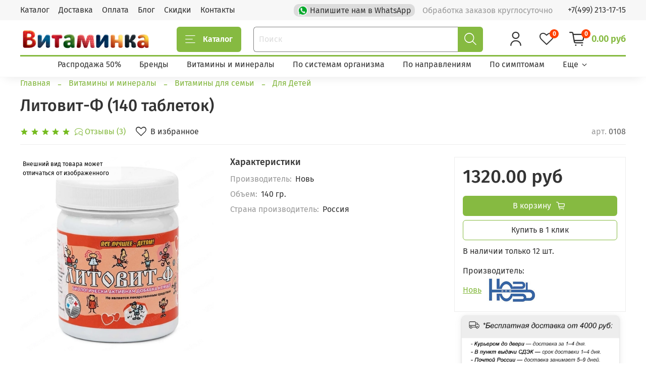

--- FILE ---
content_type: text/html; charset=utf-8
request_url: https://witaminka.ru/product/litovit-f-140-tabletok
body_size: 83595
content:
<!DOCTYPE html>
<html
  style="
    --color-btn-bg:#86ba41;
--color-btn-bg-is-dark:true;
--bg:#ffffff;
--bg-is-dark:false;

--color-text: var(--color-text-dark);
--color-text-minor-shade: var(--color-text-dark-minor-shade);
--color-text-major-shade: var(--color-text-dark-major-shade);
--color-text-half-shade: var(--color-text-dark-half-shade);

--color-notice-warning-is-dark:false;
--color-notice-success-is-dark:false;
--color-notice-error-is-dark:false;
--color-notice-info-is-dark:false;
--color-form-controls-bg:var(--bg);
--color-form-controls-bg-disabled:var(--bg-minor-shade);
--color-form-controls-border-color:var(--bg-half-shade);
--color-form-controls-color:var(--color-text);
--is-editor:false;


  "
  >
  <head><link media='print' onload='this.media="all"' rel='stylesheet' type='text/css' href='/served_assets/public/jquery.modal-0c2631717f4ce8fa97b5d04757d294c2bf695df1d558678306d782f4bf7b4773.css'><meta data-config="{&quot;product_id&quot;:257892639}" name="page-config" content="" /><meta data-config="{&quot;money_with_currency_format&quot;:{&quot;delimiter&quot;:&quot;&quot;,&quot;separator&quot;:&quot;.&quot;,&quot;format&quot;:&quot;%n %u&quot;,&quot;unit&quot;:&quot;руб&quot;,&quot;show_price_without_cents&quot;:0},&quot;currency_code&quot;:&quot;RUR&quot;,&quot;currency_iso_code&quot;:&quot;RUB&quot;,&quot;default_currency&quot;:{&quot;title&quot;:&quot;Российский рубль&quot;,&quot;code&quot;:&quot;RUR&quot;,&quot;rate&quot;:1.0,&quot;format_string&quot;:&quot;%n %u&quot;,&quot;unit&quot;:&quot;руб&quot;,&quot;price_separator&quot;:null,&quot;is_default&quot;:true,&quot;price_delimiter&quot;:null,&quot;show_price_with_delimiter&quot;:null,&quot;show_price_without_cents&quot;:null},&quot;facebook&quot;:{&quot;pixelActive&quot;:false,&quot;currency_code&quot;:&quot;RUB&quot;,&quot;use_variants&quot;:null},&quot;vk&quot;:{&quot;pixel_active&quot;:null,&quot;price_list_id&quot;:null},&quot;new_ya_metrika&quot;:true,&quot;ecommerce_data_container&quot;:&quot;dataLayer&quot;,&quot;common_js_version&quot;:null,&quot;vue_ui_version&quot;:null,&quot;feedback_captcha_enabled&quot;:&quot;1&quot;,&quot;account_id&quot;:964846,&quot;hide_items_out_of_stock&quot;:false,&quot;forbid_order_over_existing&quot;:false,&quot;minimum_items_price&quot;:null,&quot;enable_comparison&quot;:true,&quot;locale&quot;:&quot;ru&quot;,&quot;client_group&quot;:null,&quot;consent_to_personal_data&quot;:{&quot;active&quot;:false,&quot;obligatory&quot;:true,&quot;description&quot;:&quot;Настоящим подтверждаю, что я ознакомлен и согласен с условиями оферты и политики конфиденциальности.&quot;},&quot;recaptcha_key&quot;:&quot;6LfXhUEmAAAAAOGNQm5_a2Ach-HWlFKD3Sq7vfFj&quot;,&quot;recaptcha_key_v3&quot;:&quot;6LcZi0EmAAAAAPNov8uGBKSHCvBArp9oO15qAhXa&quot;,&quot;yandex_captcha_key&quot;:&quot;ysc1_ec1ApqrRlTZTXotpTnO8PmXe2ISPHxsd9MO3y0rye822b9d2&quot;,&quot;checkout_float_order_content_block&quot;:false,&quot;available_products_characteristics_ids&quot;:null,&quot;sber_id_app_id&quot;:&quot;5b5a3c11-72e5-4871-8649-4cdbab3ba9a4&quot;,&quot;theme_generation&quot;:4,&quot;quick_checkout_captcha_enabled&quot;:false,&quot;max_order_lines_count&quot;:500,&quot;sber_bnpl_min_amount&quot;:1000,&quot;sber_bnpl_max_amount&quot;:150000,&quot;counter_settings&quot;:{&quot;data_layer_name&quot;:&quot;dataLayer&quot;,&quot;new_counters_setup&quot;:false,&quot;add_to_cart_event&quot;:true,&quot;remove_from_cart_event&quot;:true,&quot;add_to_wishlist_event&quot;:true},&quot;site_setting&quot;:{&quot;show_cart_button&quot;:true,&quot;show_service_button&quot;:false,&quot;show_marketplace_button&quot;:false,&quot;show_quick_checkout_button&quot;:true},&quot;warehouses&quot;:[{&quot;id&quot;:4323713,&quot;title&quot;:&quot;Арго Групп (Оптовый)&quot;,&quot;array_index&quot;:0},{&quot;id&quot;:4399361,&quot;title&quot;:&quot;Инт торговля&quot;,&quot;array_index&quot;:1}],&quot;captcha_type&quot;:&quot;google&quot;,&quot;human_readable_urls&quot;:false}" name="shop-config" content="" /><meta name='js-evnvironment' content='production' /><meta name='default-locale' content='ru' /><meta name='insales-redefined-api-methods' content="[]" /><script type="text/javascript" src="https://static.insales-cdn.com/assets/static-versioned/v3.72/static/libs/lodash/4.17.21/lodash.min.js"></script>
<!--InsalesCounter -->
<script type="text/javascript">
(function() {
  if (typeof window.__insalesCounterId !== 'undefined') {
    return;
  }

  try {
    Object.defineProperty(window, '__insalesCounterId', {
      value: 964846,
      writable: true,
      configurable: true
    });
  } catch (e) {
    console.error('InsalesCounter: Failed to define property, using fallback:', e);
    window.__insalesCounterId = 964846;
  }

  if (typeof window.__insalesCounterId === 'undefined') {
    console.error('InsalesCounter: Failed to set counter ID');
    return;
  }

  let script = document.createElement('script');
  script.async = true;
  script.src = '/javascripts/insales_counter.js?7';
  let firstScript = document.getElementsByTagName('script')[0];
  firstScript.parentNode.insertBefore(script, firstScript);
})();
</script>
<!-- /InsalesCounter -->
    <script type="text/javascript">
      (function() {
        var fileref = document.createElement('script');
        fileref.setAttribute("type","text/javascript");
        fileref.setAttribute("src", 'https://pnn.insales-tech.ru/pnn/pnn.js');
        document.getElementsByTagName("head")[0].appendChild(fileref);
      })();
    </script>

    <script type="text/javascript">
      (function() {
          (function() { var d=document; var s = d.createElement('script');
  s.type = 'text/javascript'; s.async = true;
  s.src = '//code.jivo.ru/widget/bBNpBeiKN7'; d.head.appendChild(s); })();

      })();
    </script>

    <!-- meta -->
<meta charset="UTF-8" /><title>Литовит-Ф (140 таблеток) | Купить в Витаминка.ру</title><meta name="description" content="Купить Литовит-Ф (140 таблеток). ЦЕНА - 1320 руб.
Производитель: Новь.
☎️ +7(499)213-17-15. Быстро доставим. ">
<meta data-config="{&quot;static-versioned&quot;: &quot;1.38&quot;}" name="theme-meta-data" content="">
<meta http-equiv="X-UA-Compatible" content="IE=edge,chrome=1" />
<meta name="viewport" content="width=device-width, initial-scale=1.0" />
<meta name="SKYPE_TOOLBAR" content="SKYPE_TOOLBAR_PARSER_COMPATIBLE" />
<meta name="format-detection" content="telephone=no">
<meta name="google-site-verification" content="C6eV7TVBYGxqoj71xLhtWIwHLOfwLg7EUvsSyTN1QdE" />
<!-- canonical url--><link rel="canonical" href="https://witaminka.ru/product/litovit-f-140-tabletok"/>


<!-- rss feed-->
    <meta property="og:title" content="Литовит-Ф (140 таблеток)">
    <meta property="og:type" content="website">
    <meta property="og:url" content="https://witaminka.ru/product/litovit-f-140-tabletok">

    
      <meta property="og:image" content="https://img.witaminka.ru/images/products/1/3558/462360038/Литовит-Ф__140_таблеток_.jpeg">
    




<!-- icons-->
<link rel="icon" type="image/png" sizes="16x16" href="https://static.insales-cdn.com/assets/1/3846/6270726/1764496455/favicon.png" /><style media="screen">
  @supports (content-visibility: hidden) {
    body:not(.settings_loaded) .page_layout {
      content-visibility: hidden;
    }
  }
  @supports not (content-visibility: hidden) {
    body:not(.settings_loaded) .page_layout {
      visibility: hidden;
    }
  }
</style>
<style>
  .settings_loaded .preloader {
  	display: none;
  }
  .preloader {
  position: fixed;
  top: 0;
  left: 0;
  width: 100%;
  height: 100%;
  z-index: 9999999999999;
  background: var(--bg);
  opacity: 1;
  visibility: visible;
  -webkit-transition: 0.2s all;
  -moz-transition: 0.2s all;
  -ms-transition: 0.2s all;
  -o-transition: 0.2s all;
  transition: 0.2s all;
      align-items: center;
  justify-content: center;
  display: flex;
  }
  .lds-ellipsis {
  display: inline-block;
  position: relative;
  width: 80px;
  height: 80px;
    opacity: 0.5;
}
.lds-ellipsis div {
  position: absolute;
  top: 33px;
  width: 13px;
  height: 13px;
  border-radius: 50%;
  background: #ddd;
  animation-timing-function: cubic-bezier(0, 1, 1, 0);
}
.lds-ellipsis div:nth-child(1) {
  left: 8px;
  animation: lds-ellipsis1 0.6s infinite;
}
.lds-ellipsis div:nth-child(2) {
  left: 8px;
  animation: lds-ellipsis2 0.6s infinite;
}
.lds-ellipsis div:nth-child(3) {
  left: 32px;
  animation: lds-ellipsis2 0.6s infinite;
}
.lds-ellipsis div:nth-child(4) {
  left: 56px;
  animation: lds-ellipsis3 0.6s infinite;
}
@keyframes lds-ellipsis1 {
  0% {
    transform: scale(0);
  }
  100% {
    transform: scale(1);
  }
}
@keyframes lds-ellipsis3 {
  0% {
    transform: scale(1);
  }
  100% {
    transform: scale(0);
  }
}
@keyframes lds-ellipsis2 {
  0% {
    transform: translate(0, 0);
  }
  100% {
    transform: translate(24px, 0);
  }
}
</style>

  <meta name='product-id' content='257892639' />
</head>
  <body data-multi-lang="false" data-theme-template="product" data-sidebar-type="sticky" data-sidebar-position="left">
    <div class="preloader">
      <div class="lds-ellipsis"><div></div><div></div><div></div><div></div></div>
    </div>
    <noscript>
<div class="njs-alert-overlay">
  <div class="njs-alert-wrapper">
    <div class="njs-alert">
      <p></p>
    </div>
  </div>
</div>
</noscript>

    <div class="page_layout page_layout-clear ">
      <header>
      
        <div
  class="layout widget-type_widget_v4_header_1_8eb18092b8d6777b746a93c035d25c4b"
  style="--bage-bg:#ff4100; --bage-bg-is-dark:true; --bage-bg-minor-shade:#ff531a; --bage-bg-minor-shade-is-dark:true; --bage-bg-major-shade:#ff6633; --bage-bg-major-shade-is-dark:true; --bage-bg-half-shade:#ff9f80; --bage-bg-half-shade-is-light:true; --menu-grid-list-min-width:190px; --menu-grid-list-row-gap:1rem; --menu-grid-list-column-gap:1.5rem; --subcollections-items-limit:10; --menu-img-ratio:1.5; --hide-menu-photo:true; --logo-img:'https://img.witaminka.ru/files/1/3996/24039324/original/vitaminka-logo-2_30f45a65ca4498f55a916627afb39b1b.png'; --logo-max-width:260px; --hide-language:false; --hide-compare:true; --hide-personal:false; --hide-favorite:false; --header-wide-bg:true; --header-top-pt:0.5vw; --header-top-pb:0.5vw; --header-main-pt:1vw; --header-main-pb:0.5vw; --header-wide-content:false; --hide-desktop:false; --hide-mobile:false;"
  data-widget-drop-item-id="55894763"
  
  >
  <div class="layout__content">
    





<div class="header header_no-languages">
  <div class="header__mobile-head">
	<div class="header__mobile-head-content">
	  <button type="button" class="button button_size-l header__hide-mobile-menu-btn js-hide-mobile-menu">
		  <span class="icon icon-times"></span>
	  </button>

	  
	</div>
  </div>

  <div class="header__content">
	<div class="header-part-top">
	  <div class="header-part-top__inner">
		<div class="header__area-menu">
		  <ul class="header__menu js-cut-list" data-navigation data-navigation data-menu-handle="main-menu">
			
			  <li class="header__menu-item" data-navigation-item data-menu-item-id="11439182">
				<div class="header__menu-controls">
				  <a href="/collection/all" class="header__menu-link" data-navigation-link="/collection/all">
					Каталог
				  </a>
				</div>
			  </li>
			
			  <li class="header__menu-item" data-navigation-item data-menu-item-id="11439185">
				<div class="header__menu-controls">
				  <a href="/page/delivery" class="header__menu-link" data-navigation-link="/page/delivery">
					Доставка
				  </a>
				</div>
			  </li>
			
			  <li class="header__menu-item" data-navigation-item data-menu-item-id="11439186">
				<div class="header__menu-controls">
				  <a href="/page/payment" class="header__menu-link" data-navigation-link="/page/payment">
					Оплата
				  </a>
				</div>
			  </li>
			
			  <li class="header__menu-item" data-navigation-item data-menu-item-id="11439210">
				<div class="header__menu-controls">
				  <a href="/blogs/blog" class="header__menu-link" data-navigation-link="/blogs/blog">
					Блог
				  </a>
				</div>
			  </li>
			
			  <li class="header__menu-item" data-navigation-item data-menu-item-id="13113326">
				<div class="header__menu-controls">
				  <a href="/page/skidki" class="header__menu-link" data-navigation-link="/page/skidki">
					Скидки
				  </a>
				</div>
			  </li>
			
			  <li class="header__menu-item" data-navigation-item data-menu-item-id="11439184">
				<div class="header__menu-controls">
				  <a href="/page/contacts" class="header__menu-link" data-navigation-link="/page/contacts">
					Контакты
				  </a>
				</div>
			  </li>
			
		  </ul>
		</div>

		<div class="header__area-text">
			
		  <a href="https://api.whatsapp.com/send/?phone=%2B79178846354" target="_blank" class="header__menu-link header__menu-link-wa">
			<div class="header__menu-link-wa-img-wrapper">
				<img src="https://static.insales-cdn.com/assets/1/3846/6270726/1764496455/wa-icon.png" alt="whatsapp" class="header__menu-link-wa-img">
			</div>
			Напишите нам в WhatsApp
		  </a>
		
		  
		  <div class="header__work-time">Обработка заказов круглосуточно </div>
		  
		</div>

		<div class="header__area-contacts">
		   
  
	<div class="header__phone">
	  <a class="header__phone-value" href="tel:+74992131715">+7(499) 213-17-15</a>
	</div>
  
  

		</div>

		
	  </div>
	</div>


	<div class="header-part-main">
	  <div class="header-part-main__inner">
		<div class="header__area-logo">
		  

  
  
  
  
	<a href=" / " class="header__logo">
	  <img src="https://img.witaminka.ru/files/1/3996/24039324/original/vitaminka-logo-2_30f45a65ca4498f55a916627afb39b1b.png" alt="Witaminka.ru" title="Witaminka.ru" />
	</a>
  


		</div>

		<div class="header__area-catalog">
		  <button type="button" class="button button_size-l header__show-collection-btn js-show-header-collections">
			<span class="icon icon-bars _show"></span>
			<span class="icon icon-times _hide"></span>
			Каталог
		  </button>
		</div>

		<div class="header__area-search">
		  <div class="header__search">
			  <form action="/search" method="get" class="header__search-form">
				<input type="text" autocomplete="off" class="form-control form-control_size-l header__search-field js-search-input" name="q" value="" placeholder="Поиск" />
				<button type="submit" class="button button_size-l header__search-btn">
					<span class="icon icon-search"></span>
				</button>
				<input type="hidden" name="lang" value="ru">
			  </form>
			  <button type="button" class="button button_size-l header__search-mobile-btn js-show-mobile-search">
				<span class="icon icon-search _show"></span>
				<span class="icon icon-times _hide"></span>
			  </button>
			</div>
			
			<div style="position: relative;" class="search-results-wrapper">
				<div class="search-results js-search-results"></div>
			</div>
		</div>

		<div class="header__area-controls">		
		
		  <div class="header__logo-m-wrapper">
			

  
  
  
  
	<a href=" / " class="header__logo-m">
	  <img src="https://img.witaminka.ru/files/1/3996/24039324/original/vitaminka-logo-2_30f45a65ca4498f55a916627afb39b1b.png" alt="Witaminka.ru" title="Witaminka.ru" />
	</a>
  


			<div class="header__logo-free-delivery">
				<div><img alt="fire" src="https://static.insales-cdn.com/assets/1/3846/6270726/1764496455/icon-fire.png"></div>
				<div class="header__logo-free-delivery-txt">
					<div>Бесплатная </div>
					<div class="header__free-deliery-insales-icon"></div>
					<div> от 4000</div>
				</div>
				<div><img alt="fire" src="https://static.insales-cdn.com/assets/1/3846/6270726/1764496455/icon-fire.png"></div>
			</div>
		  </div>
		
		  
			<a href="/client_account/orders" class="header__control-btn header__cabinet">
			  <span class="icon icon-user"></span>
			</a>
		  

		  
			
		  

		  <!---->

			<a href="/favorites" class="header__control-btn header__favorite">
			  <span class="icon icon-favorites">
				<span class="header__control-bage" data-ui-favorites-counter>0</span>
			  </span>
			</a>
		  <a href="/cart_items" class="header__control-btn header__cart">
			<span class="icon icon-cart">
			  <span class="header__control-bage" data-cart-positions-count></span>
			</span>
			<span class="header__control-text" data-cart-total-price></span>
		  </a>		  
		</div>


		
		

		

		<div class="header__collections">
		  <div class="header__collections-content">
			<div class="header__collections-head">Каталог</div>

			
			<ul class="grid-list header__collections-menu" data-navigation data-subcollections-items-limit=10>
			  
			  
				

				<li class="header__collections-item is-level-1" data-navigation-item>
				  

				  <div class="header__collections-controls">
					<a href="/collection/aktsii" class="header__collections-link header__collections-link-with-icon" data-navigation-link="/collection/aktsii" >
					  <div class="collection-img-mobile">
						<div class="img-ratio img-ratio_cover">
						  <div class="img-ratio__inner">
						 
							<picture>
								<source srcset="https://img.witaminka.ru/r/ORrVRZyZjR0/rs:fit:80:80:1/plain/images/collections/1/6423/90003735/thumb_vectorstock_3876629.jpg@webp" type="image/webp" class="lazyload">
								<img alt="Витаминка" src="https://img.witaminka.ru/r/ORrLM4hRC38/rs:fit:80:80:1/plain/images/collections/1/6423/90003735/thumb_vectorstock_3876629.jpg@jpg" class="lazyload">
							</picture>
						  
						  </div>
						</div>
					  </div>
					  <div>Распродажа 50%</div>
					</a>

					
					  <button class="header__collections-show-submenu-btn js-show-mobile-submenu" type="button">
						<span class="icon icon-angle-down"></span>
					  </button>
					
				  </div>

				  
					<ul class="header__collections-submenu" data-navigation-submenu>
					  
						<li class="header__collections-item " data-navigation-item>
						  <div class="header__collections-controls">
							<a href="/collection/ostalas-1-sht" class="header__collections-link" data-navigation-link="/collection/ostalas-1-sht" >
							  Товар почти закончился
							</a>
						  </div>
						</li>
					  
						<li class="header__collections-item " data-navigation-item>
						  <div class="header__collections-controls">
							<a href="/collection/snyatye-s-proizvodstva" class="header__collections-link" data-navigation-link="/collection/snyatye-s-proizvodstva" >
							  Поставки прекратились
							</a>
						  </div>
						</li>
					  
						<li class="header__collections-item " data-navigation-item>
						  <div class="header__collections-controls">
							<a href="/collection/srok-godnosti-2-3-mes" class="header__collections-link" data-navigation-link="/collection/srok-godnosti-2-3-mes" >
							  Срок годности (2-6мес)
							</a>
						  </div>
						</li>
					  
						<li class="header__collections-item " data-navigation-item>
						  <div class="header__collections-controls">
							<a href="/collection/defekt-upakovki" class="header__collections-link" data-navigation-link="/collection/defekt-upakovki" >
							  Акции от производителя
							</a>
						  </div>
						</li>
					  
					</ul>
					<div class="header__collections-show-more ">
					  <span class="button-link header__collections-show-more-link js-show-more-subcollections">
						<span class="header__collections-show-more-text-show">Показать все</span>
						<span class="header__collections-show-more-text-hide">Скрыть</span>
						<span class="icon icon-angle-down"></span>
					  </span>
					</div>
				  
				</li>
			  
				

				<li class="header__collections-item is-level-1" data-navigation-item>
				  

				  <div class="header__collections-controls">
					<a href="/collection/brendy" class="header__collections-link header__collections-link-with-icon" data-navigation-link="/collection/brendy" >
					  <div class="collection-img-mobile">
						<div class="img-ratio img-ratio_cover">
						  <div class="img-ratio__inner">
						 
							<picture>
								<source srcset="https://img.witaminka.ru/r/ntzYQkh2L1o/rs:fit:80:80:1/plain/images/collections/1/115/88653939/thumb_%D0%91%D1%80%D0%B5%D0%BD%D0%B4%D1%8B_%D1%81%D0%B0%D0%B9%D1%82%D0%B0_%D0%B2%D0%B8%D1%82%D0%B0%D0%BC%D0%B8%D0%BD%D0%BA%D0%B0_%D0%B8%D0%BA%D0%BE%D0%BD%D0%BA%D0%B0.png@webp" type="image/webp" class="lazyload">
								<img alt="Витаминка" src="https://img.witaminka.ru/r/WFrYax77usk/rs:fit:80:80:1/plain/images/collections/1/115/88653939/thumb_%D0%91%D1%80%D0%B5%D0%BD%D0%B4%D1%8B_%D1%81%D0%B0%D0%B9%D1%82%D0%B0_%D0%B2%D0%B8%D1%82%D0%B0%D0%BC%D0%B8%D0%BD%D0%BA%D0%B0_%D0%B8%D0%BA%D0%BE%D0%BD%D0%BA%D0%B0.png@png" class="lazyload">
							</picture>
						  
						  </div>
						</div>
					  </div>
					  <div>Бренды</div>
					</a>

					
					  <button class="header__collections-show-submenu-btn js-show-mobile-submenu" type="button">
						<span class="icon icon-angle-down"></span>
					  </button>
					
				  </div>

				  
					<ul class="header__collections-submenu" data-navigation-submenu>
					  
						<li class="header__collections-item " data-navigation-item>
						  <div class="header__collections-controls">
							<a href="/collection/sashera-med" class="header__collections-link" data-navigation-link="/collection/sashera-med" >
							  Сашера-Мед
							</a>
						  </div>
						</li>
					  
						<li class="header__collections-item " data-navigation-item>
						  <div class="header__collections-controls">
							<a href="/collection/biolit" class="header__collections-link" data-navigation-link="/collection/biolit" >
							  Биолит
							</a>
						  </div>
						</li>
					  
						<li class="header__collections-item " data-navigation-item>
						  <div class="header__collections-controls">
							<a href="/collection/visterra" class="header__collections-link" data-navigation-link="/collection/visterra" >
							  Вистерра
							</a>
						  </div>
						</li>
					  
						<li class="header__collections-item " data-navigation-item>
						  <div class="header__collections-controls">
							<a href="/collection/issledovatelskiy-tsentr" class="header__collections-link" data-navigation-link="/collection/issledovatelskiy-tsentr" >
							  Исследовательский центр
							</a>
						  </div>
						</li>
					  
						<li class="header__collections-item " data-navigation-item>
						  <div class="header__collections-controls">
							<a href="/collection/pchela-i-chelovek" class="header__collections-link" data-navigation-link="/collection/pchela-i-chelovek" >
							  Пчела и человек
							</a>
						  </div>
						</li>
					  
						<li class="header__collections-item " data-navigation-item>
						  <div class="header__collections-controls">
							<a href="/collection/altaved" class="header__collections-link" data-navigation-link="/collection/altaved" >
							  АлтаВедъ
							</a>
						  </div>
						</li>
					  
						<li class="header__collections-item " data-navigation-item>
						  <div class="header__collections-controls">
							<a href="/collection/em-tsentr-shablina-p-a" class="header__collections-link" data-navigation-link="/collection/em-tsentr-shablina-p-a" >
							  Эм-Центр Шаблина
							</a>
						  </div>
						</li>
					  
						<li class="header__collections-item " data-navigation-item>
						  <div class="header__collections-controls">
							<a href="/collection/baykal-bioteh" class="header__collections-link" data-navigation-link="/collection/baykal-bioteh" >
							  Байкал-Биотех
							</a>
						  </div>
						</li>
					  
						<li class="header__collections-item " data-navigation-item>
						  <div class="header__collections-controls">
							<a href="/collection/lyapko" class="header__collections-link" data-navigation-link="/collection/lyapko" >
							  Ляпко
							</a>
						  </div>
						</li>
					  
						<li class="header__collections-item " data-navigation-item>
						  <div class="header__collections-controls">
							<a href="/collection/ekovit" class="header__collections-link" data-navigation-link="/collection/ekovit" >
							  Эковит
							</a>
						  </div>
						</li>
					  
						<li class="header__collections-item is-hide" data-navigation-item>
						  <div class="header__collections-controls">
							<a href="/collection/argo-em-1" class="header__collections-link" data-navigation-link="/collection/argo-em-1" >
							  Арго ЭМ-1
							</a>
						  </div>
						</li>
					  
						<li class="header__collections-item is-hide" data-navigation-item>
						  <div class="header__collections-controls">
							<a href="/collection/biaks" class="header__collections-link" data-navigation-link="/collection/biaks" >
							  Биакс
							</a>
						  </div>
						</li>
					  
						<li class="header__collections-item is-hide" data-navigation-item>
						  <div class="header__collections-controls">
							<a href="/collection/stelki-bykova" class="header__collections-link" data-navigation-link="/collection/stelki-bykova" >
							  Стельки Быкова
							</a>
						  </div>
						</li>
					  
						<li class="header__collections-item is-hide" data-navigation-item>
						  <div class="header__collections-controls">
							<a href="/collection/vektorpro" class="header__collections-link" data-navigation-link="/collection/vektorpro" >
							  ВекторПро
							</a>
						  </div>
						</li>
					  
						<li class="header__collections-item is-hide" data-navigation-item>
						  <div class="header__collections-controls">
							<a href="/collection/kompaniya-vpk" class="header__collections-link" data-navigation-link="/collection/kompaniya-vpk" >
							  Компания ВПК
							</a>
						  </div>
						</li>
					  
						<li class="header__collections-item is-hide" data-navigation-item>
						  <div class="header__collections-controls">
							<a href="/collection/kompaniya-don" class="header__collections-link" data-navigation-link="/collection/kompaniya-don" >
							  Компания ДОН
							</a>
						  </div>
						</li>
					  
						<li class="header__collections-item is-hide" data-navigation-item>
						  <div class="header__collections-controls">
							<a href="/collection/marianna" class="header__collections-link" data-navigation-link="/collection/marianna" >
							  Марианна
							</a>
						  </div>
						</li>
					  
						<li class="header__collections-item is-hide" data-navigation-item>
						  <div class="header__collections-controls">
							<a href="/collection/sibir-tseo" class="header__collections-link" data-navigation-link="/collection/sibir-tseo" >
							  Сибирь-Цео
							</a>
						  </div>
						</li>
					  
						<li class="header__collections-item is-hide" data-navigation-item>
						  <div class="header__collections-controls">
							<a href="/collection/nii-lop-i-nt" class="header__collections-link" data-navigation-link="/collection/nii-lop-i-nt" >
							  НИИ ЛОП и НТ
							</a>
						  </div>
						</li>
					  
						<li class="header__collections-item is-hide" data-navigation-item>
						  <div class="header__collections-controls">
							<a href="/collection/fitolayn" class="header__collections-link" data-navigation-link="/collection/fitolayn" >
							  Фитолайн
							</a>
						  </div>
						</li>
					  
						<li class="header__collections-item is-hide" data-navigation-item>
						  <div class="header__collections-controls">
							<a href="/collection/nov" class="header__collections-link" data-navigation-link="/collection/nov" >
							  Новь
							</a>
						  </div>
						</li>
					  
						<li class="header__collections-item is-hide" data-navigation-item>
						  <div class="header__collections-controls">
							<a href="/collection/ed-meditsin" class="header__collections-link" data-navigation-link="/collection/ed-meditsin" >
							  ЭД Медицин
							</a>
						  </div>
						</li>
					  
						<li class="header__collections-item is-hide" data-navigation-item>
						  <div class="header__collections-controls">
							<a href="/collection/elmet-spb" class="header__collections-link" data-navigation-link="/collection/elmet-spb" >
							  Элмет-СПБ
							</a>
						  </div>
						</li>
					  
					</ul>
					<div class="header__collections-show-more is-show">
					  <span class="button-link header__collections-show-more-link js-show-more-subcollections">
						<span class="header__collections-show-more-text-show">Показать все</span>
						<span class="header__collections-show-more-text-hide">Скрыть</span>
						<span class="icon icon-angle-down"></span>
					  </span>
					</div>
				  
				</li>
			  
				

				<li class="header__collections-item is-level-1" data-navigation-item>
				  

				  <div class="header__collections-controls">
					<a href="/collection/kategoriya-1" class="header__collections-link header__collections-link-with-icon" data-navigation-link="/collection/kategoriya-1" >
					  <div class="collection-img-mobile">
						<div class="img-ratio img-ratio_cover">
						  <div class="img-ratio__inner">
						 
							<picture>
								<source srcset="https://img.witaminka.ru/r/xSm4FT1PxOQ/rs:fit:80:80:1/plain/images/collections/1/67/88653891/thumb_%D0%92%D0%B8%D1%82%D0%B0%D0%BC%D0%B8%D0%BD%D1%8B_%D0%B8_%D0%BC%D0%B8%D0%BD%D0%B5%D1%80%D0%B0%D0%BB%D1%8B_%D0%B8%D0%BA%D0%BE%D0%BD%D0%BA%D0%B0.png@webp" type="image/webp" class="lazyload">
								<img alt="Витаминка" src="https://img.witaminka.ru/r/GksVVcm4Ocw/rs:fit:80:80:1/plain/images/collections/1/67/88653891/thumb_%D0%92%D0%B8%D1%82%D0%B0%D0%BC%D0%B8%D0%BD%D1%8B_%D0%B8_%D0%BC%D0%B8%D0%BD%D0%B5%D1%80%D0%B0%D0%BB%D1%8B_%D0%B8%D0%BA%D0%BE%D0%BD%D0%BA%D0%B0.png@png" class="lazyload">
							</picture>
						  
						  </div>
						</div>
					  </div>
					  <div>Витамины и минералы</div>
					</a>

					
					  <button class="header__collections-show-submenu-btn js-show-mobile-submenu" type="button">
						<span class="icon icon-angle-down"></span>
					  </button>
					
				  </div>

				  
					<ul class="header__collections-submenu" data-navigation-submenu>
					  
						<li class="header__collections-item " data-navigation-item>
						  <div class="header__collections-controls">
							<a href="/collection/vitaminy-dlya-semi" class="header__collections-link" data-navigation-link="/collection/vitaminy-dlya-semi" >
							  Витамины для семьи
							</a>
						  </div>
						</li>
					  
						<li class="header__collections-item " data-navigation-item>
						  <div class="header__collections-controls">
							<a href="/collection/dlya-krasoty" class="header__collections-link" data-navigation-link="/collection/dlya-krasoty" >
							  Витамины для красоты
							</a>
						  </div>
						</li>
					  
						<li class="header__collections-item " data-navigation-item>
						  <div class="header__collections-controls">
							<a href="/collection/podkategoriya" class="header__collections-link" data-navigation-link="/collection/podkategoriya" >
							  Витамины
							</a>
						  </div>
						</li>
					  
						<li class="header__collections-item " data-navigation-item>
						  <div class="header__collections-controls">
							<a href="/collection/podkategoriya-2" class="header__collections-link" data-navigation-link="/collection/podkategoriya-2" >
							  Минералы
							</a>
						  </div>
						</li>
					  
						<li class="header__collections-item " data-navigation-item>
						  <div class="header__collections-controls">
							<a href="/collection/katalog-1-d24a44" class="header__collections-link" data-navigation-link="/collection/katalog-1-d24a44" >
							  Аминокислоты
							</a>
						  </div>
						</li>
					  
						<li class="header__collections-item " data-navigation-item>
						  <div class="header__collections-controls">
							<a href="/collection/na-osnove-trav" class="header__collections-link" data-navigation-link="/collection/na-osnove-trav" >
							  На основе трав
							</a>
						  </div>
						</li>
					  
						<li class="header__collections-item " data-navigation-item>
						  <div class="header__collections-controls">
							<a href="/collection/antioksidanty" class="header__collections-link" data-navigation-link="/collection/antioksidanty" >
							  Антиоксиданты
							</a>
						  </div>
						</li>
					  
					</ul>
					<div class="header__collections-show-more ">
					  <span class="button-link header__collections-show-more-link js-show-more-subcollections">
						<span class="header__collections-show-more-text-show">Показать все</span>
						<span class="header__collections-show-more-text-hide">Скрыть</span>
						<span class="icon icon-angle-down"></span>
					  </span>
					</div>
				  
				</li>
			  
				

				<li class="header__collections-item is-level-1" data-navigation-item>
				  

				  <div class="header__collections-controls">
					<a href="/collection/bad-po-sistemam-organizma" class="header__collections-link header__collections-link-with-icon" data-navigation-link="/collection/bad-po-sistemam-organizma" >
					  <div class="collection-img-mobile">
						<div class="img-ratio img-ratio_cover">
						  <div class="img-ratio__inner">
						 
							<picture>
								<source srcset="https://img.witaminka.ru/r/Y-2-qYVLKqw/rs:fit:80:80:1/plain/images/collections/1/83/88653907/thumb_%D0%92%D0%B8%D1%82%D0%B0%D0%BC%D0%B8%D0%BD%D1%8B_%D0%BF%D0%BE_%D1%81%D0%B8%D1%81%D1%82%D0%B5%D0%BC%D0%B0%D0%BC_%D0%BE%D1%80%D0%B3%D0%B0%D0%BD%D0%B8%D0%B7%D0%BC%D0%B0_%D0%B8%D0%BA%D0%BE%D0%BD%D0%BA%D0%B0.png@webp" type="image/webp" class="lazyload">
								<img alt="Витаминка" src="https://img.witaminka.ru/r/EYzw-mgBR2c/rs:fit:80:80:1/plain/images/collections/1/83/88653907/thumb_%D0%92%D0%B8%D1%82%D0%B0%D0%BC%D0%B8%D0%BD%D1%8B_%D0%BF%D0%BE_%D1%81%D0%B8%D1%81%D1%82%D0%B5%D0%BC%D0%B0%D0%BC_%D0%BE%D1%80%D0%B3%D0%B0%D0%BD%D0%B8%D0%B7%D0%BC%D0%B0_%D0%B8%D0%BA%D0%BE%D0%BD%D0%BA%D0%B0.png@png" class="lazyload">
							</picture>
						  
						  </div>
						</div>
					  </div>
					  <div>По системам организма</div>
					</a>

					
					  <button class="header__collections-show-submenu-btn js-show-mobile-submenu" type="button">
						<span class="icon icon-angle-down"></span>
					  </button>
					
				  </div>

				  
					<ul class="header__collections-submenu" data-navigation-submenu>
					  
						<li class="header__collections-item " data-navigation-item>
						  <div class="header__collections-controls">
							<a href="/collection/dyhatelnaya" class="header__collections-link" data-navigation-link="/collection/dyhatelnaya" >
							  Дыхательная
							</a>
						  </div>
						</li>
					  
						<li class="header__collections-item " data-navigation-item>
						  <div class="header__collections-controls">
							<a href="/collection/zritelnaya" class="header__collections-link" data-navigation-link="/collection/zritelnaya" >
							  Зрительная
							</a>
						  </div>
						</li>
					  
						<li class="header__collections-item " data-navigation-item>
						  <div class="header__collections-controls">
							<a href="/collection/katalog-1-9ed25f" class="header__collections-link" data-navigation-link="/collection/katalog-1-9ed25f" >
							  Иммунная
							</a>
						  </div>
						</li>
					  
						<li class="header__collections-item " data-navigation-item>
						  <div class="header__collections-controls">
							<a href="/collection/limfaticheskaya" class="header__collections-link" data-navigation-link="/collection/limfaticheskaya" >
							  Лимфатическая
							</a>
						  </div>
						</li>
					  
						<li class="header__collections-item " data-navigation-item>
						  <div class="header__collections-controls">
							<a href="/collection/mochevydelitelnaya" class="header__collections-link" data-navigation-link="/collection/mochevydelitelnaya" >
							  Мочевыделительная
							</a>
						  </div>
						</li>
					  
						<li class="header__collections-item " data-navigation-item>
						  <div class="header__collections-controls">
							<a href="/collection/nervnaya" class="header__collections-link" data-navigation-link="/collection/nervnaya" >
							  Нервная
							</a>
						  </div>
						</li>
					  
						<li class="header__collections-item " data-navigation-item>
						  <div class="header__collections-controls">
							<a href="/collection/katalog-1-ffd739" class="header__collections-link" data-navigation-link="/collection/katalog-1-ffd739" >
							  Опорно-двигательная
							</a>
						  </div>
						</li>
					  
						<li class="header__collections-item " data-navigation-item>
						  <div class="header__collections-controls">
							<a href="/collection/pokrovnaya" class="header__collections-link" data-navigation-link="/collection/pokrovnaya" >
							  Покровная
							</a>
						  </div>
						</li>
					  
						<li class="header__collections-item " data-navigation-item>
						  <div class="header__collections-controls">
							<a href="/collection/reproduktivnaya" class="header__collections-link" data-navigation-link="/collection/reproduktivnaya" >
							  Репродуктивная
							</a>
						  </div>
						</li>
					  
						<li class="header__collections-item " data-navigation-item>
						  <div class="header__collections-controls">
							<a href="/collection/serdechno-sosudistaya-2" class="header__collections-link" data-navigation-link="/collection/serdechno-sosudistaya-2" >
							  Сердечно-сосудистая
							</a>
						  </div>
						</li>
					  
						<li class="header__collections-item is-hide" data-navigation-item>
						  <div class="header__collections-controls">
							<a href="/collection/endokrinnaya" class="header__collections-link" data-navigation-link="/collection/endokrinnaya" >
							  Эндокринная
							</a>
						  </div>
						</li>
					  
						<li class="header__collections-item is-hide" data-navigation-item>
						  <div class="header__collections-controls">
							<a href="/collection/pischevaritelnaya" class="header__collections-link" data-navigation-link="/collection/pischevaritelnaya" >
							  Пищеварительная
							</a>
						  </div>
						</li>
					  
					</ul>
					<div class="header__collections-show-more is-show">
					  <span class="button-link header__collections-show-more-link js-show-more-subcollections">
						<span class="header__collections-show-more-text-show">Показать все</span>
						<span class="header__collections-show-more-text-hide">Скрыть</span>
						<span class="icon icon-angle-down"></span>
					  </span>
					</div>
				  
				</li>
			  
				

				<li class="header__collections-item is-level-1" data-navigation-item>
				  

				  <div class="header__collections-controls">
					<a href="/collection/kategoriya-2" class="header__collections-link header__collections-link-with-icon" data-navigation-link="/collection/kategoriya-2" >
					  <div class="collection-img-mobile">
						<div class="img-ratio img-ratio_cover">
						  <div class="img-ratio__inner">
						 
							<picture>
								<source srcset="https://img.witaminka.ru/r/h0wUfogpors/rs:fit:80:80:1/plain/images/collections/1/152/88653976/thumb_%D0%9F%D0%BE%D0%B4%D0%B1%D0%BE%D1%80_%D0%BF%D1%80%D0%B5%D0%BF%D0%B0%D1%80%D0%B0%D1%82%D0%BE%D0%B2_%D0%BF%D0%BE_%D0%BD%D0%B0%D0%BF%D1%80%D0%B0%D0%B2%D0%BB%D0%B5%D0%BD%D0%B8%D1%8F%D0%BC_%D0%B8%D0%BA%D0%BE%D0%BD%D0%BA%D0%B0.png@webp" type="image/webp" class="lazyload">
								<img alt="Витаминка" src="https://img.witaminka.ru/r/rcVy6rG8Leo/rs:fit:80:80:1/plain/images/collections/1/152/88653976/thumb_%D0%9F%D0%BE%D0%B4%D0%B1%D0%BE%D1%80_%D0%BF%D1%80%D0%B5%D0%BF%D0%B0%D1%80%D0%B0%D1%82%D0%BE%D0%B2_%D0%BF%D0%BE_%D0%BD%D0%B0%D0%BF%D1%80%D0%B0%D0%B2%D0%BB%D0%B5%D0%BD%D0%B8%D1%8F%D0%BC_%D0%B8%D0%BA%D0%BE%D0%BD%D0%BA%D0%B0.png@png" class="lazyload">
							</picture>
						  
						  </div>
						</div>
					  </div>
					  <div>По направлениям</div>
					</a>

					
					  <button class="header__collections-show-submenu-btn js-show-mobile-submenu" type="button">
						<span class="icon icon-angle-down"></span>
					  </button>
					
				  </div>

				  
					<ul class="header__collections-submenu" data-navigation-submenu>
					  
						<li class="header__collections-item " data-navigation-item>
						  <div class="header__collections-controls">
							<a href="/collection/vitaminy-dlya-zreniya" class="header__collections-link" data-navigation-link="/collection/vitaminy-dlya-zreniya" >
							  БАДы для глаз
							</a>
						  </div>
						</li>
					  
						<li class="header__collections-item " data-navigation-item>
						  <div class="header__collections-controls">
							<a href="/collection/serdechno-sosudistaya" class="header__collections-link" data-navigation-link="/collection/serdechno-sosudistaya" >
							  БАД для сердца и сосудов
							</a>
						  </div>
						</li>
					  
						<li class="header__collections-item " data-navigation-item>
						  <div class="header__collections-controls">
							<a href="/collection/bad-dlya-zhenschin" class="header__collections-link" data-navigation-link="/collection/bad-dlya-zhenschin" >
							  БАД для женщин
							</a>
						  </div>
						</li>
					  
						<li class="header__collections-item " data-navigation-item>
						  <div class="header__collections-controls">
							<a href="/collection/bad-dlya-pohudeniya" class="header__collections-link" data-navigation-link="/collection/bad-dlya-pohudeniya" >
							  БАД для похудения
							</a>
						  </div>
						</li>
					  
						<li class="header__collections-item " data-navigation-item>
						  <div class="header__collections-controls">
							<a href="/collection/bad-dlya-muzhchin" class="header__collections-link" data-navigation-link="/collection/bad-dlya-muzhchin" >
							  БАД для мужчин
							</a>
						  </div>
						</li>
					  
						<li class="header__collections-item " data-navigation-item>
						  <div class="header__collections-controls">
							<a href="/collection/kosti-i-sustavy" class="header__collections-link" data-navigation-link="/collection/kosti-i-sustavy" >
							  БАД для суставов
							</a>
						  </div>
						</li>
					  
						<li class="header__collections-item " data-navigation-item>
						  <div class="header__collections-controls">
							<a href="/collection/pischevarenie" class="header__collections-link" data-navigation-link="/collection/pischevarenie" >
							  БАД для пищеварения
							</a>
						  </div>
						</li>
					  
						<li class="header__collections-item " data-navigation-item>
						  <div class="header__collections-controls">
							<a href="/collection/bad-pri-prostude" class="header__collections-link" data-navigation-link="/collection/bad-pri-prostude" >
							  БАД при простуде
							</a>
						  </div>
						</li>
					  
						<li class="header__collections-item " data-navigation-item>
						  <div class="header__collections-controls">
							<a href="/collection/uspokaivayuschie-bad" class="header__collections-link" data-navigation-link="/collection/uspokaivayuschie-bad" >
							  Успокаивающие БАД
							</a>
						  </div>
						</li>
					  
						<li class="header__collections-item " data-navigation-item>
						  <div class="header__collections-controls">
							<a href="/collection/katalog-1-0ccf11" class="header__collections-link" data-navigation-link="/collection/katalog-1-0ccf11" >
							  БАД для улучшения памяти
							</a>
						  </div>
						</li>
					  
						<li class="header__collections-item is-hide" data-navigation-item>
						  <div class="header__collections-controls">
							<a href="/collection/bad-dlya-detey" class="header__collections-link" data-navigation-link="/collection/bad-dlya-detey" >
							  БАД для детей
							</a>
						  </div>
						</li>
					  
						<li class="header__collections-item is-hide" data-navigation-item>
						  <div class="header__collections-controls">
							<a href="/collection/kozha-volosy-nogti" class="header__collections-link" data-navigation-link="/collection/kozha-volosy-nogti" >
							  БАД для кожи, волос, ногтей
							</a>
						  </div>
						</li>
					  
						<li class="header__collections-item is-hide" data-navigation-item>
						  <div class="header__collections-controls">
							<a href="/collection/bad-rybiy-zhir-i-omega-3" class="header__collections-link" data-navigation-link="/collection/bad-rybiy-zhir-i-omega-3" >
							  БАД рыбий жир и омега 3
							</a>
						  </div>
						</li>
					  
						<li class="header__collections-item is-hide" data-navigation-item>
						  <div class="header__collections-controls">
							<a href="/collection/bad-dlya-mochepolovoy-sistemy" class="header__collections-link" data-navigation-link="/collection/bad-dlya-mochepolovoy-sistemy" >
							  БАД для мочеполовой системы
							</a>
						  </div>
						</li>
					  
						<li class="header__collections-item is-hide" data-navigation-item>
						  <div class="header__collections-controls">
							<a href="/collection/bad-pri-biremennosti" class="header__collections-link" data-navigation-link="/collection/bad-pri-biremennosti" >
							  БАД при беременности
							</a>
						  </div>
						</li>
					  
						<li class="header__collections-item is-hide" data-navigation-item>
						  <div class="header__collections-controls">
							<a href="/collection/bad-dlya-pochek" class="header__collections-link" data-navigation-link="/collection/bad-dlya-pochek" >
							  БАД для почек
							</a>
						  </div>
						</li>
					  
						<li class="header__collections-item is-hide" data-navigation-item>
						  <div class="header__collections-controls">
							<a href="/collection/nervnaya-sistema" class="header__collections-link" data-navigation-link="/collection/nervnaya-sistema" >
							  БАД нервной системы
							</a>
						  </div>
						</li>
					  
						<li class="header__collections-item is-hide" data-navigation-item>
						  <div class="header__collections-controls">
							<a href="/collection/schitovidnaya-zheleza" class="header__collections-link" data-navigation-link="/collection/schitovidnaya-zheleza" >
							  БАД для иммунитета
							</a>
						  </div>
						</li>
					  
						<li class="header__collections-item is-hide" data-navigation-item>
						  <div class="header__collections-controls">
							<a href="/collection/pechen" class="header__collections-link" data-navigation-link="/collection/pechen" >
							  БАД для печени
							</a>
						  </div>
						</li>
					  
						<li class="header__collections-item is-hide" data-navigation-item>
						  <div class="header__collections-controls">
							<a href="/collection/bad-dlya-mozga" class="header__collections-link" data-navigation-link="/collection/bad-dlya-mozga" >
							  БАД для мозга
							</a>
						  </div>
						</li>
					  
						<li class="header__collections-item is-hide" data-navigation-item>
						  <div class="header__collections-controls">
							<a href="/collection/bad-dlya-ochischeniya-organizma" class="header__collections-link" data-navigation-link="/collection/bad-dlya-ochischeniya-organizma" >
							  БАД для очищения организма
							</a>
						  </div>
						</li>
					  
						<li class="header__collections-item is-hide" data-navigation-item>
						  <div class="header__collections-controls">
							<a href="/collection/bad-pri-diabete" class="header__collections-link" data-navigation-link="/collection/bad-pri-diabete" >
							  БАД при диабете
							</a>
						  </div>
						</li>
					  
						<li class="header__collections-item is-hide" data-navigation-item>
						  <div class="header__collections-controls">
							<a href="/collection/antiparazitarnye-bad" class="header__collections-link" data-navigation-link="/collection/antiparazitarnye-bad" >
							  Антипаразитарные БАД
							</a>
						  </div>
						</li>
					  
						<li class="header__collections-item is-hide" data-navigation-item>
						  <div class="header__collections-controls">
							<a href="/collection/antiallergicheskie-sredstva" class="header__collections-link" data-navigation-link="/collection/antiallergicheskie-sredstva" >
							  Антиаллергические средства
							</a>
						  </div>
						</li>
					  
						<li class="header__collections-item is-hide" data-navigation-item>
						  <div class="header__collections-controls">
							<a href="/collection/profilaktika-onkologii" class="header__collections-link" data-navigation-link="/collection/profilaktika-onkologii" >
							  Профилактика онкологии
							</a>
						  </div>
						</li>
					  
					</ul>
					<div class="header__collections-show-more is-show">
					  <span class="button-link header__collections-show-more-link js-show-more-subcollections">
						<span class="header__collections-show-more-text-show">Показать все</span>
						<span class="header__collections-show-more-text-hide">Скрыть</span>
						<span class="icon icon-angle-down"></span>
					  </span>
					</div>
				  
				</li>
			  
				

				<li class="header__collections-item is-level-1" data-navigation-item>
				  

				  <div class="header__collections-controls">
					<a href="/collection/preparaty-po-simptomam" class="header__collections-link header__collections-link-with-icon" data-navigation-link="/collection/preparaty-po-simptomam" >
					  <div class="collection-img-mobile">
						<div class="img-ratio img-ratio_cover">
						  <div class="img-ratio__inner">
						 
							<picture>
								<source srcset="https://img.witaminka.ru/r/BuxX0o7lDkE/rs:fit:80:80:1/plain/images/collections/1/151/88653975/thumb_%D0%9F%D0%BE%D0%B4%D0%B1%D0%BE%D1%80_%D0%B2%D0%B8%D1%82%D0%B0%D0%BC%D0%B8%D0%BD%D0%BE%D0%B2_%D0%BF%D0%BE_%D0%BD%D0%B0%D0%BF%D1%80%D0%B0%D0%B2%D0%BB%D0%B5%D0%BD%D0%B8%D1%8F%D0%BC.png@webp" type="image/webp" class="lazyload">
								<img alt="Витаминка" src="https://img.witaminka.ru/r/A_ErA305wJY/rs:fit:80:80:1/plain/images/collections/1/151/88653975/thumb_%D0%9F%D0%BE%D0%B4%D0%B1%D0%BE%D1%80_%D0%B2%D0%B8%D1%82%D0%B0%D0%BC%D0%B8%D0%BD%D0%BE%D0%B2_%D0%BF%D0%BE_%D0%BD%D0%B0%D0%BF%D1%80%D0%B0%D0%B2%D0%BB%D0%B5%D0%BD%D0%B8%D1%8F%D0%BC.png@png" class="lazyload">
							</picture>
						  
						  </div>
						</div>
					  </div>
					  <div>По симптомам</div>
					</a>

					
					  <button class="header__collections-show-submenu-btn js-show-mobile-submenu" type="button">
						<span class="icon icon-angle-down"></span>
					  </button>
					
				  </div>

				  
					<ul class="header__collections-submenu" data-navigation-submenu>
					  
						<li class="header__collections-item " data-navigation-item>
						  <div class="header__collections-controls">
							<a href="/collection/bessonitsa" class="header__collections-link" data-navigation-link="/collection/bessonitsa" >
							  Бессоница
							</a>
						  </div>
						</li>
					  
						<li class="header__collections-item " data-navigation-item>
						  <div class="header__collections-controls">
							<a href="/collection/boli-v-serdtse" class="header__collections-link" data-navigation-link="/collection/boli-v-serdtse" >
							  Боли в сердце
							</a>
						  </div>
						</li>
					  
						<li class="header__collections-item " data-navigation-item>
						  <div class="header__collections-controls">
							<a href="/collection/bol-v-kolene" class="header__collections-link" data-navigation-link="/collection/bol-v-kolene" >
							  Боль в колене
							</a>
						  </div>
						</li>
					  
						<li class="header__collections-item " data-navigation-item>
						  <div class="header__collections-controls">
							<a href="/collection/bol-v-spine" class="header__collections-link" data-navigation-link="/collection/bol-v-spine" >
							  Боль в спине
							</a>
						  </div>
						</li>
					  
						<li class="header__collections-item " data-navigation-item>
						  <div class="header__collections-controls">
							<a href="/collection/bol-v-sustavah" class="header__collections-link" data-navigation-link="/collection/bol-v-sustavah" >
							  Боль в суставах
							</a>
						  </div>
						</li>
					  
						<li class="header__collections-item " data-navigation-item>
						  <div class="header__collections-controls">
							<a href="/collection/katalog-1-df5b08" class="header__collections-link" data-navigation-link="/collection/katalog-1-df5b08" >
							  Боль при мочеиспускании
							</a>
						  </div>
						</li>
					  
						<li class="header__collections-item " data-navigation-item>
						  <div class="header__collections-controls">
							<a href="/collection/katalog-1-a8cbfe" class="header__collections-link" data-navigation-link="/collection/katalog-1-a8cbfe" >
							  Выпадение волос
							</a>
						  </div>
						</li>
					  
						<li class="header__collections-item " data-navigation-item>
						  <div class="header__collections-controls">
							<a href="/collection/golovnaya-bol" class="header__collections-link" data-navigation-link="/collection/golovnaya-bol" >
							  Головная боль
							</a>
						  </div>
						</li>
					  
						<li class="header__collections-item " data-navigation-item>
						  <div class="header__collections-controls">
							<a href="/collection/katalog-1-38999b" class="header__collections-link" data-navigation-link="/collection/katalog-1-38999b" >
							  Депрессия
							</a>
						  </div>
						</li>
					  
						<li class="header__collections-item " data-navigation-item>
						  <div class="header__collections-controls">
							<a href="/collection/zud-na-kozhe" class="header__collections-link" data-navigation-link="/collection/zud-na-kozhe" >
							  Зуд на коже
							</a>
						  </div>
						</li>
					  
						<li class="header__collections-item is-hide" data-navigation-item>
						  <div class="header__collections-controls">
							<a href="/collection/katalog-1-8d6f3a" class="header__collections-link" data-navigation-link="/collection/katalog-1-8d6f3a" >
							  Изжога
							</a>
						  </div>
						</li>
					  
						<li class="header__collections-item is-hide" data-navigation-item>
						  <div class="header__collections-controls">
							<a href="/collection/izmenenie-osanki" class="header__collections-link" data-navigation-link="/collection/izmenenie-osanki" >
							  Изменение осанки
							</a>
						  </div>
						</li>
					  
						<li class="header__collections-item is-hide" data-navigation-item>
						  <div class="header__collections-controls">
							<a href="/collection/kozhnye-zabolevaniya" class="header__collections-link" data-navigation-link="/collection/kozhnye-zabolevaniya" >
							  Кожные заболевания
							</a>
						  </div>
						</li>
					  
						<li class="header__collections-item is-hide" data-navigation-item>
						  <div class="header__collections-controls">
							<a href="/collection/katalog-1-9c0109" class="header__collections-link" data-navigation-link="/collection/katalog-1-9c0109" >
							  Кровоточащие десны
							</a>
						  </div>
						</li>
					  
						<li class="header__collections-item is-hide" data-navigation-item>
						  <div class="header__collections-controls">
							<a href="/collection/lishniy-ves" class="header__collections-link" data-navigation-link="/collection/lishniy-ves" >
							  Лишний вес
							</a>
						  </div>
						</li>
					  
						<li class="header__collections-item is-hide" data-navigation-item>
						  <div class="header__collections-controls">
							<a href="/collection/novoobrazovaniya-na-kozhe" class="header__collections-link" data-navigation-link="/collection/novoobrazovaniya-na-kozhe" >
							  Новообразования на коже
							</a>
						  </div>
						</li>
					  
						<li class="header__collections-item is-hide" data-navigation-item>
						  <div class="header__collections-controls">
							<a href="/collection/katalog-1-edac28" class="header__collections-link" data-navigation-link="/collection/katalog-1-edac28" >
							  От шлаков и токсинов
							</a>
						  </div>
						</li>
					  
						<li class="header__collections-item is-hide" data-navigation-item>
						  <div class="header__collections-controls">
							<a href="/collection/otravlenie" class="header__collections-link" data-navigation-link="/collection/otravlenie" >
							  Отравление
							</a>
						  </div>
						</li>
					  
						<li class="header__collections-item is-hide" data-navigation-item>
						  <div class="header__collections-controls">
							<a href="/collection/katalog-1-524ad8" class="header__collections-link" data-navigation-link="/collection/katalog-1-524ad8" >
							  Паразитарные заболевания
							</a>
						  </div>
						</li>
					  
						<li class="header__collections-item is-hide" data-navigation-item>
						  <div class="header__collections-controls">
							<a href="/collection/perevozbuzhdenie" class="header__collections-link" data-navigation-link="/collection/perevozbuzhdenie" >
							  Перевозбуждение
							</a>
						  </div>
						</li>
					  
						<li class="header__collections-item is-hide" data-navigation-item>
						  <div class="header__collections-controls">
							<a href="/collection/katalog-1-bfe451" class="header__collections-link" data-navigation-link="/collection/katalog-1-bfe451" >
							  При аллергии
							</a>
						  </div>
						</li>
					  
						<li class="header__collections-item is-hide" data-navigation-item>
						  <div class="header__collections-controls">
							<a href="/collection/problemy-s-pamyatyu" class="header__collections-link" data-navigation-link="/collection/problemy-s-pamyatyu" >
							  Проблемы с памятью
							</a>
						  </div>
						</li>
					  
						<li class="header__collections-item is-hide" data-navigation-item>
						  <div class="header__collections-controls">
							<a href="/collection/problemy-s-pischevareniem" class="header__collections-link" data-navigation-link="/collection/problemy-s-pischevareniem" >
							  Проблемы с пищеварением
							</a>
						  </div>
						</li>
					  
						<li class="header__collections-item is-hide" data-navigation-item>
						  <div class="header__collections-controls">
							<a href="/collection/katalog-1-20e2fa" class="header__collections-link" data-navigation-link="/collection/katalog-1-20e2fa" >
							  Проблемы со зрением
							</a>
						  </div>
						</li>
					  
						<li class="header__collections-item is-hide" data-navigation-item>
						  <div class="header__collections-controls">
							<a href="/collection/katalog-1-ff664e" class="header__collections-link" data-navigation-link="/collection/katalog-1-ff664e" >
							  Слабый иммунитет
							</a>
						  </div>
						</li>
					  
						<li class="header__collections-item is-hide" data-navigation-item>
						  <div class="header__collections-controls">
							<a href="/collection/katalog-1-a404c1" class="header__collections-link" data-navigation-link="/collection/katalog-1-a404c1" >
							  Средства для массажа
							</a>
						  </div>
						</li>
					  
						<li class="header__collections-item is-hide" data-navigation-item>
						  <div class="header__collections-controls">
							<a href="/collection/katalog-1-64f6fe" class="header__collections-link" data-navigation-link="/collection/katalog-1-64f6fe" >
							  Стресс
							</a>
						  </div>
						</li>
					  
						<li class="header__collections-item is-hide" data-navigation-item>
						  <div class="header__collections-controls">
							<a href="/collection/upadok-sil" class="header__collections-link" data-navigation-link="/collection/upadok-sil" >
							  Упадок сил
							</a>
						  </div>
						</li>
					  
						<li class="header__collections-item is-hide" data-navigation-item>
						  <div class="header__collections-controls">
							<a href="/collection/katalog-1-de0d10" class="header__collections-link" data-navigation-link="/collection/katalog-1-de0d10" >
							  Усиленное газообразование
							</a>
						  </div>
						</li>
					  
						<li class="header__collections-item is-hide" data-navigation-item>
						  <div class="header__collections-controls">
							<a href="/collection/ustalost" class="header__collections-link" data-navigation-link="/collection/ustalost" >
							  Усталость
							</a>
						  </div>
						</li>
					  
						<li class="header__collections-item is-hide" data-navigation-item>
						  <div class="header__collections-controls">
							<a href="/collection/shelushenie-kozhi" class="header__collections-link" data-navigation-link="/collection/shelushenie-kozhi" >
							  Шелушение кожи
							</a>
						  </div>
						</li>
					  
					</ul>
					<div class="header__collections-show-more is-show">
					  <span class="button-link header__collections-show-more-link js-show-more-subcollections">
						<span class="header__collections-show-more-text-show">Показать все</span>
						<span class="header__collections-show-more-text-hide">Скрыть</span>
						<span class="icon icon-angle-down"></span>
					  </span>
					</div>
				  
				</li>
			  
				

				<li class="header__collections-item is-level-1" data-navigation-item>
				  

				  <div class="header__collections-controls">
					<a href="/collection/po-zabolevaniyam" class="header__collections-link header__collections-link-with-icon" data-navigation-link="/collection/po-zabolevaniyam" >
					  <div class="collection-img-mobile">
						<div class="img-ratio img-ratio_cover">
						  <div class="img-ratio__inner">
						 
							<picture>
								<source srcset="https://img.witaminka.ru/r/Fh8QRJagpbY/rs:fit:80:80:1/plain/images/collections/1/141/88653965/thumb_%D0%9F%D1%80%D0%B5%D0%BF%D0%B0%D1%80%D0%B0%D1%82%D1%8B_%D0%BF%D0%BE_%D0%B7%D0%B0%D0%B1%D0%BE%D0%BB%D0%B5%D0%B2%D0%B0%D0%BD%D0%B8%D1%8F%D0%BC_%D0%B8%D0%BA%D0%BE%D0%BD%D0%BA%D0%B0.png@webp" type="image/webp" class="lazyload">
								<img alt="Витаминка" src="https://img.witaminka.ru/r/zTi0xuYONvw/rs:fit:80:80:1/plain/images/collections/1/141/88653965/thumb_%D0%9F%D1%80%D0%B5%D0%BF%D0%B0%D1%80%D0%B0%D1%82%D1%8B_%D0%BF%D0%BE_%D0%B7%D0%B0%D0%B1%D0%BE%D0%BB%D0%B5%D0%B2%D0%B0%D0%BD%D0%B8%D1%8F%D0%BC_%D0%B8%D0%BA%D0%BE%D0%BD%D0%BA%D0%B0.png@png" class="lazyload">
							</picture>
						  
						  </div>
						</div>
					  </div>
					  <div>По заболеваниям</div>
					</a>

					
					  <button class="header__collections-show-submenu-btn js-show-mobile-submenu" type="button">
						<span class="icon icon-angle-down"></span>
					  </button>
					
				  </div>

				  
					<ul class="header__collections-submenu" data-navigation-submenu>
					  
						<li class="header__collections-item " data-navigation-item>
						  <div class="header__collections-controls">
							<a href="/collection/bakterialnye-virusnye-infektsii" class="header__collections-link" data-navigation-link="/collection/bakterialnye-virusnye-infektsii" >
							  Бактериальные, вирусные инфекции
							</a>
						  </div>
						</li>
					  
						<li class="header__collections-item " data-navigation-item>
						  <div class="header__collections-controls">
							<a href="/collection/volosy-i-nogti" class="header__collections-link" data-navigation-link="/collection/volosy-i-nogti" >
							  Волосы и ногти
							</a>
						  </div>
						</li>
					  
						<li class="header__collections-item " data-navigation-item>
						  <div class="header__collections-controls">
							<a href="/collection/katalog-1-606ebb" class="header__collections-link" data-navigation-link="/collection/katalog-1-606ebb" >
							  Вредные привычки
							</a>
						  </div>
						</li>
					  
						<li class="header__collections-item " data-navigation-item>
						  <div class="header__collections-controls">
							<a href="/collection/katalog-1-e03ee2" class="header__collections-link" data-navigation-link="/collection/katalog-1-e03ee2" >
							  Дыхательная система
							</a>
						  </div>
						</li>
					  
						<li class="header__collections-item " data-navigation-item>
						  <div class="header__collections-controls">
							<a href="/collection/zheludochno-kishechnyy-trakt" class="header__collections-link" data-navigation-link="/collection/zheludochno-kishechnyy-trakt" >
							  Желудочно-кишечный тракт
							</a>
						  </div>
						</li>
					  
						<li class="header__collections-item " data-navigation-item>
						  <div class="header__collections-controls">
							<a href="/collection/zhelchnyy-puzyr" class="header__collections-link" data-navigation-link="/collection/zhelchnyy-puzyr" >
							  Желчный пузырь
							</a>
						  </div>
						</li>
					  
						<li class="header__collections-item " data-navigation-item>
						  <div class="header__collections-controls">
							<a href="/collection/zhenskoe-zdorovie" class="header__collections-link" data-navigation-link="/collection/zhenskoe-zdorovie" >
							  Женское здоровье
							</a>
						  </div>
						</li>
					  
						<li class="header__collections-item " data-navigation-item>
						  <div class="header__collections-controls">
							<a href="/collection/katalog-1-9be8f5" class="header__collections-link" data-navigation-link="/collection/katalog-1-9be8f5" >
							  Заболевания полости рта
							</a>
						  </div>
						</li>
					  
						<li class="header__collections-item " data-navigation-item>
						  <div class="header__collections-controls">
							<a href="/collection/katalog-1-007b7f" class="header__collections-link" data-navigation-link="/collection/katalog-1-007b7f" >
							  Зрение
							</a>
						  </div>
						</li>
					  
						<li class="header__collections-item " data-navigation-item>
						  <div class="header__collections-controls">
							<a href="/collection/katalog-1-04bad2" class="header__collections-link" data-navigation-link="/collection/katalog-1-04bad2" >
							  Кожа
							</a>
						  </div>
						</li>
					  
						<li class="header__collections-item is-hide" data-navigation-item>
						  <div class="header__collections-controls">
							<a href="/collection/katalog-1-0da2cd" class="header__collections-link" data-navigation-link="/collection/katalog-1-0da2cd" >
							  Красота и здоровье
							</a>
						  </div>
						</li>
					  
						<li class="header__collections-item is-hide" data-navigation-item>
						  <div class="header__collections-controls">
							<a href="/collection/muzhskaya-polovaya-sistema" class="header__collections-link" data-navigation-link="/collection/muzhskaya-polovaya-sistema" >
							  Мужская половая система
							</a>
						  </div>
						</li>
					  
						<li class="header__collections-item is-hide" data-navigation-item>
						  <div class="header__collections-controls">
							<a href="/collection/nervnaya-sistema-2" class="header__collections-link" data-navigation-link="/collection/nervnaya-sistema-2" >
							  Нервная система
							</a>
						  </div>
						</li>
					  
						<li class="header__collections-item is-hide" data-navigation-item>
						  <div class="header__collections-controls">
							<a href="/collection/obmen-veschestv" class="header__collections-link" data-navigation-link="/collection/obmen-veschestv" >
							  Обмен веществ
							</a>
						  </div>
						</li>
					  
						<li class="header__collections-item is-hide" data-navigation-item>
						  <div class="header__collections-controls">
							<a href="/collection/katalog-1-cda753" class="header__collections-link" data-navigation-link="/collection/katalog-1-cda753" >
							  Опорно-двигательный аппарат
							</a>
						  </div>
						</li>
					  
						<li class="header__collections-item is-hide" data-navigation-item>
						  <div class="header__collections-controls">
							<a href="/collection/katalog-1-6fb92e" class="header__collections-link" data-navigation-link="/collection/katalog-1-6fb92e" >
							  Паразиты
							</a>
						  </div>
						</li>
					  
						<li class="header__collections-item is-hide" data-navigation-item>
						  <div class="header__collections-controls">
							<a href="/collection/katalog-1-e116df" class="header__collections-link" data-navigation-link="/collection/katalog-1-e116df" >
							  Печень
							</a>
						  </div>
						</li>
					  
						<li class="header__collections-item is-hide" data-navigation-item>
						  <div class="header__collections-controls">
							<a href="/collection/pochki-i-mochevyvodyaschaya-sistema" class="header__collections-link" data-navigation-link="/collection/pochki-i-mochevyvodyaschaya-sistema" >
							  Почки и мочевыводящая система
							</a>
						  </div>
						</li>
					  
						<li class="header__collections-item is-hide" data-navigation-item>
						  <div class="header__collections-controls">
							<a href="/collection/serdechno-sosudistaya-sistema" class="header__collections-link" data-navigation-link="/collection/serdechno-sosudistaya-sistema" >
							  Сердечно-сосудистая система
							</a>
						  </div>
						</li>
					  
						<li class="header__collections-item is-hide" data-navigation-item>
						  <div class="header__collections-controls">
							<a href="/collection/endokrinnye-zabolevaniya" class="header__collections-link" data-navigation-link="/collection/endokrinnye-zabolevaniya" >
							  Эндокринные заболевания
							</a>
						  </div>
						</li>
					  
					</ul>
					<div class="header__collections-show-more is-show">
					  <span class="button-link header__collections-show-more-link js-show-more-subcollections">
						<span class="header__collections-show-more-text-show">Показать все</span>
						<span class="header__collections-show-more-text-hide">Скрыть</span>
						<span class="icon icon-angle-down"></span>
					  </span>
					</div>
				  
				</li>
			  
				

				<li class="header__collections-item is-level-1" data-navigation-item>
				  

				  <div class="header__collections-controls">
					<a href="/collection/naturalnye-preparaty" class="header__collections-link header__collections-link-with-icon" data-navigation-link="/collection/naturalnye-preparaty" >
					  <div class="collection-img-mobile">
						<div class="img-ratio img-ratio_cover">
						  <div class="img-ratio__inner">
						 
							<picture>
								<source srcset="https://img.witaminka.ru/r/E6sB4ehdpMY/rs:fit:80:80:1/plain/images/collections/1/126/88653950/thumb_%D0%9D%D0%B0%D1%82%D1%83%D1%80%D0%B0%D0%BB%D1%8C%D0%BD%D1%8B%D0%B5_%D0%BF%D1%80%D0%B5%D0%BF%D0%B0%D1%80%D0%B0%D1%82%D1%8B_%D0%B8%D0%BA%D0%BE%D0%BD%D0%BA%D0%B0.png@webp" type="image/webp" class="lazyload">
								<img alt="Витаминка" src="https://img.witaminka.ru/r/I3CF4S5euow/rs:fit:80:80:1/plain/images/collections/1/126/88653950/thumb_%D0%9D%D0%B0%D1%82%D1%83%D1%80%D0%B0%D0%BB%D1%8C%D0%BD%D1%8B%D0%B5_%D0%BF%D1%80%D0%B5%D0%BF%D0%B0%D1%80%D0%B0%D1%82%D1%8B_%D0%B8%D0%BA%D0%BE%D0%BD%D0%BA%D0%B0.png@png" class="lazyload">
							</picture>
						  
						  </div>
						</div>
					  </div>
					  <div>Натуральные препараты</div>
					</a>

					
					  <button class="header__collections-show-submenu-btn js-show-mobile-submenu" type="button">
						<span class="icon icon-angle-down"></span>
					  </button>
					
				  </div>

				  
					<ul class="header__collections-submenu" data-navigation-submenu>
					  
						<li class="header__collections-item " data-navigation-item>
						  <div class="header__collections-controls">
							<a href="/collection/ekstrakty-trav" class="header__collections-link" data-navigation-link="/collection/ekstrakty-trav" >
							  Экстракты трав
							</a>
						  </div>
						</li>
					  
						<li class="header__collections-item " data-navigation-item>
						  <div class="header__collections-controls">
							<a href="/collection/travyanye-napitki" class="header__collections-link" data-navigation-link="/collection/travyanye-napitki" >
							  Травяные напитки
							</a>
						  </div>
						</li>
					  
						<li class="header__collections-item " data-navigation-item>
						  <div class="header__collections-controls">
							<a href="/collection/katalog-1-196a09" class="header__collections-link" data-navigation-link="/collection/katalog-1-196a09" >
							  Бальзамы
							</a>
						  </div>
						</li>
					  
						<li class="header__collections-item " data-navigation-item>
						  <div class="header__collections-controls">
							<a href="/collection/zakvaski" class="header__collections-link" data-navigation-link="/collection/zakvaski" >
							  Закваски
							</a>
						  </div>
						</li>
					  
						<li class="header__collections-item " data-navigation-item>
						  <div class="header__collections-controls">
							<a href="/collection/siropy" class="header__collections-link" data-navigation-link="/collection/siropy" >
							  Сиропы
							</a>
						  </div>
						</li>
					  
						<li class="header__collections-item " data-navigation-item>
						  <div class="header__collections-controls">
							<a href="/collection/detoks-ochischenie" class="header__collections-link" data-navigation-link="/collection/detoks-ochischenie" >
							  Детокс (Очищение)
							</a>
						  </div>
						</li>
					  
						<li class="header__collections-item " data-navigation-item>
						  <div class="header__collections-controls">
							<a href="/collection/iz-meda" class="header__collections-link" data-navigation-link="/collection/iz-meda" >
							  Из меда
							</a>
						  </div>
						</li>
					  
						<li class="header__collections-item " data-navigation-item>
						  <div class="header__collections-controls">
							<a href="/collection/barsuchiy-zhir" class="header__collections-link" data-navigation-link="/collection/barsuchiy-zhir" >
							  Барсучий жир
							</a>
						  </div>
						</li>
					  
						<li class="header__collections-item " data-navigation-item>
						  <div class="header__collections-controls">
							<a href="/collection/medvezhiy-zhir" class="header__collections-link" data-navigation-link="/collection/medvezhiy-zhir" >
							  Медвежий жир
							</a>
						  </div>
						</li>
					  
					</ul>
					<div class="header__collections-show-more ">
					  <span class="button-link header__collections-show-more-link js-show-more-subcollections">
						<span class="header__collections-show-more-text-show">Показать все</span>
						<span class="header__collections-show-more-text-hide">Скрыть</span>
						<span class="icon icon-angle-down"></span>
					  </span>
					</div>
				  
				</li>
			  
				

				<li class="header__collections-item is-level-1" data-navigation-item>
				  

				  <div class="header__collections-controls">
					<a href="/collection/kosmetika" class="header__collections-link header__collections-link-with-icon" data-navigation-link="/collection/kosmetika" >
					  <div class="collection-img-mobile">
						<div class="img-ratio img-ratio_cover">
						  <div class="img-ratio__inner">
						 
							<picture>
								<source srcset="https://img.witaminka.ru/r/OP67qa9ADfg/rs:fit:80:80:1/plain/images/collections/1/106/88653930/thumb_%D0%9A%D0%BE%D1%81%D0%BC%D0%B5%D1%82%D0%B8%D0%BA%D0%B0_%D1%81%D0%B0%D0%B9%D1%82_%D0%B2%D0%B8%D1%82%D0%B0%D0%BC%D0%B8%D0%BD%D0%BA%D0%B0_%D0%98%D0%BA%D0%BE%D0%BD%D0%BA%D0%B0.png@webp" type="image/webp" class="lazyload">
								<img alt="Витаминка" src="https://img.witaminka.ru/r/yZrOImGURW0/rs:fit:80:80:1/plain/images/collections/1/106/88653930/thumb_%D0%9A%D0%BE%D1%81%D0%BC%D0%B5%D1%82%D0%B8%D0%BA%D0%B0_%D1%81%D0%B0%D0%B9%D1%82_%D0%B2%D0%B8%D1%82%D0%B0%D0%BC%D0%B8%D0%BD%D0%BA%D0%B0_%D0%98%D0%BA%D0%BE%D0%BD%D0%BA%D0%B0.png@png" class="lazyload">
							</picture>
						  
						  </div>
						</div>
					  </div>
					  <div>Косметика</div>
					</a>

					
					  <button class="header__collections-show-submenu-btn js-show-mobile-submenu" type="button">
						<span class="icon icon-angle-down"></span>
					  </button>
					
				  </div>

				  
					<ul class="header__collections-submenu" data-navigation-submenu>
					  
						<li class="header__collections-item " data-navigation-item>
						  <div class="header__collections-controls">
							<a href="/collection/kosmetika-dlya-litsa" class="header__collections-link" data-navigation-link="/collection/kosmetika-dlya-litsa" >
							  Косметика для лица
							</a>
						  </div>
						</li>
					  
						<li class="header__collections-item " data-navigation-item>
						  <div class="header__collections-controls">
							<a href="/collection/kosmetika-dlya-ruk" class="header__collections-link" data-navigation-link="/collection/kosmetika-dlya-ruk" >
							  Косметика для рук
							</a>
						  </div>
						</li>
					  
						<li class="header__collections-item " data-navigation-item>
						  <div class="header__collections-controls">
							<a href="/collection/kosmetika-dlya-tela" class="header__collections-link" data-navigation-link="/collection/kosmetika-dlya-tela" >
							  Косметика для тела
							</a>
						  </div>
						</li>
					  
						<li class="header__collections-item " data-navigation-item>
						  <div class="header__collections-controls">
							<a href="/collection/katalog-1-1e24b5" class="header__collections-link" data-navigation-link="/collection/katalog-1-1e24b5" >
							  Косметика для волос
							</a>
						  </div>
						</li>
					  
						<li class="header__collections-item " data-navigation-item>
						  <div class="header__collections-controls">
							<a href="/collection/katalog-1-86d1ad" class="header__collections-link" data-navigation-link="/collection/katalog-1-86d1ad" >
							  Косметика для ног
							</a>
						  </div>
						</li>
					  
						<li class="header__collections-item " data-navigation-item>
						  <div class="header__collections-controls">
							<a href="/collection/kosmetika-dlya-vek" class="header__collections-link" data-navigation-link="/collection/kosmetika-dlya-vek" >
							  Косметика для век
							</a>
						  </div>
						</li>
					  
						<li class="header__collections-item " data-navigation-item>
						  <div class="header__collections-controls">
							<a href="/collection/maski-dlya-litsa" class="header__collections-link" data-navigation-link="/collection/maski-dlya-litsa" >
							  Маски для лица
							</a>
						  </div>
						</li>
					  
						<li class="header__collections-item " data-navigation-item>
						  <div class="header__collections-controls">
							<a href="/collection/skraby-dlya-litsa" class="header__collections-link" data-navigation-link="/collection/skraby-dlya-litsa" >
							  Скрабы для лица
							</a>
						  </div>
						</li>
					  
						<li class="header__collections-item " data-navigation-item>
						  <div class="header__collections-controls">
							<a href="/collection/pilingi" class="header__collections-link" data-navigation-link="/collection/pilingi" >
							  Пилинги
							</a>
						  </div>
						</li>
					  
						<li class="header__collections-item " data-navigation-item>
						  <div class="header__collections-controls">
							<a href="/collection/katalog-1-9ce6d1" class="header__collections-link" data-navigation-link="/collection/katalog-1-9ce6d1" >
							  Тоники
							</a>
						  </div>
						</li>
					  
						<li class="header__collections-item is-hide" data-navigation-item>
						  <div class="header__collections-controls">
							<a href="/collection/sredstva-ot-ugrey" class="header__collections-link" data-navigation-link="/collection/sredstva-ot-ugrey" >
							  Средства от угрей
							</a>
						  </div>
						</li>
					  
					</ul>
					<div class="header__collections-show-more is-show">
					  <span class="button-link header__collections-show-more-link js-show-more-subcollections">
						<span class="header__collections-show-more-text-show">Показать все</span>
						<span class="header__collections-show-more-text-hide">Скрыть</span>
						<span class="icon icon-angle-down"></span>
					  </span>
					</div>
				  
				</li>
			  
				

				<li class="header__collections-item is-level-1" data-navigation-item>
				  

				  <div class="header__collections-controls">
					<a href="/collection/sportivnoe-pitanie" class="header__collections-link header__collections-link-with-icon" data-navigation-link="/collection/sportivnoe-pitanie" >
					  <div class="collection-img-mobile">
						<div class="img-ratio img-ratio_cover">
						  <div class="img-ratio__inner">
						 
							<picture>
								<source srcset="https://img.witaminka.ru/r/2ouli89mbbI/rs:fit:80:80:1/plain/images/collections/1/95/88653919/thumb_%D0%A1%D0%BF%D0%BE%D1%80%D1%82%D0%B8%D0%B2%D0%BD%D0%BE%D0%B5_%D0%BF%D0%B8%D1%82%D0%B0%D0%BD%D0%B8%D0%B5_%D0%B8%D0%BA%D0%BE%D0%BD%D0%BA%D0%B0.png@webp" type="image/webp" class="lazyload">
								<img alt="Витаминка" src="https://img.witaminka.ru/r/gEhBDnAJTAw/rs:fit:80:80:1/plain/images/collections/1/95/88653919/thumb_%D0%A1%D0%BF%D0%BE%D1%80%D1%82%D0%B8%D0%B2%D0%BD%D0%BE%D0%B5_%D0%BF%D0%B8%D1%82%D0%B0%D0%BD%D0%B8%D0%B5_%D0%B8%D0%BA%D0%BE%D0%BD%D0%BA%D0%B0.png@png" class="lazyload">
							</picture>
						  
						  </div>
						</div>
					  </div>
					  <div>Спортивное питание</div>
					</a>

					
					  <button class="header__collections-show-submenu-btn js-show-mobile-submenu" type="button">
						<span class="icon icon-angle-down"></span>
					  </button>
					
				  </div>

				  
					<ul class="header__collections-submenu" data-navigation-submenu>
					  
						<li class="header__collections-item " data-navigation-item>
						  <div class="header__collections-controls">
							<a href="/collection/nabor-myshechnoy-massy" class="header__collections-link" data-navigation-link="/collection/nabor-myshechnoy-massy" >
							  Набор мышечной массы
							</a>
						  </div>
						</li>
					  
						<li class="header__collections-item " data-navigation-item>
						  <div class="header__collections-controls">
							<a href="/collection/vostanovlenie" class="header__collections-link" data-navigation-link="/collection/vostanovlenie" >
							  Востановление
							</a>
						  </div>
						</li>
					  
						<li class="header__collections-item " data-navigation-item>
						  <div class="header__collections-controls">
							<a href="/collection/snizhenie-vesa" class="header__collections-link" data-navigation-link="/collection/snizhenie-vesa" >
							  Снижение веса
							</a>
						  </div>
						</li>
					  
						<li class="header__collections-item " data-navigation-item>
						  <div class="header__collections-controls">
							<a href="/collection/sustavy-i-svyazki" class="header__collections-link" data-navigation-link="/collection/sustavy-i-svyazki" >
							  Суставы и связки
							</a>
						  </div>
						</li>
					  
						<li class="header__collections-item " data-navigation-item>
						  <div class="header__collections-controls">
							<a href="/collection/vynoslivost-i-sila" class="header__collections-link" data-navigation-link="/collection/vynoslivost-i-sila" >
							  Выносливость и сила
							</a>
						  </div>
						</li>
					  
						<li class="header__collections-item " data-navigation-item>
						  <div class="header__collections-controls">
							<a href="/collection/podderzhka-organizma" class="header__collections-link" data-navigation-link="/collection/podderzhka-organizma" >
							  Поддержка организма
							</a>
						  </div>
						</li>
					  
						<li class="header__collections-item " data-navigation-item>
						  <div class="header__collections-controls">
							<a href="/collection/katalog-1-49aba5" class="header__collections-link" data-navigation-link="/collection/katalog-1-49aba5" >
							  Жиросжигатели
							</a>
						  </div>
						</li>
					  
						<li class="header__collections-item " data-navigation-item>
						  <div class="header__collections-controls">
							<a href="/collection/sport-vitaminy" class="header__collections-link" data-navigation-link="/collection/sport-vitaminy" >
							  Спорт. витамины
							</a>
						  </div>
						</li>
					  
					</ul>
					<div class="header__collections-show-more ">
					  <span class="button-link header__collections-show-more-link js-show-more-subcollections">
						<span class="header__collections-show-more-text-show">Показать все</span>
						<span class="header__collections-show-more-text-hide">Скрыть</span>
						<span class="icon icon-angle-down"></span>
					  </span>
					</div>
				  
				</li>
			  
				

				<li class="header__collections-item is-level-1" data-navigation-item>
				  

				  <div class="header__collections-controls">
					<a href="/collection/zdorovoe-pitanie" class="header__collections-link header__collections-link-with-icon" data-navigation-link="/collection/zdorovoe-pitanie" >
					  <div class="collection-img-mobile">
						<div class="img-ratio img-ratio_cover">
						  <div class="img-ratio__inner">
						 
							<picture>
								<source srcset="https://img.witaminka.ru/r/P_6lBpTNtsw/rs:fit:80:80:1/plain/images/collections/1/123/88653947/thumb_%D0%97%D0%B4%D0%BE%D1%80%D0%BE%D0%B2%D0%BE%D0%B5_%D0%BF%D0%B8%D1%82%D0%B0%D0%BD%D0%B8%D0%B5.png@webp" type="image/webp" class="lazyload">
								<img alt="Витаминка" src="https://img.witaminka.ru/r/BYwk_kEJyrI/rs:fit:80:80:1/plain/images/collections/1/123/88653947/thumb_%D0%97%D0%B4%D0%BE%D1%80%D0%BE%D0%B2%D0%BE%D0%B5_%D0%BF%D0%B8%D1%82%D0%B0%D0%BD%D0%B8%D0%B5.png@png" class="lazyload">
							</picture>
						  
						  </div>
						</div>
					  </div>
					  <div>Здоровое питание</div>
					</a>

					
					  <button class="header__collections-show-submenu-btn js-show-mobile-submenu" type="button">
						<span class="icon icon-angle-down"></span>
					  </button>
					
				  </div>

				  
					<ul class="header__collections-submenu" data-navigation-submenu>
					  
						<li class="header__collections-item " data-navigation-item>
						  <div class="header__collections-controls">
							<a href="/collection/chay" class="header__collections-link" data-navigation-link="/collection/chay" >
							  Чай
							</a>
						  </div>
						</li>
					  
						<li class="header__collections-item " data-navigation-item>
						  <div class="header__collections-controls">
							<a href="/collection/travyanye-chai" class="header__collections-link" data-navigation-link="/collection/travyanye-chai" >
							  Травяные чаи
							</a>
						  </div>
						</li>
					  
						<li class="header__collections-item " data-navigation-item>
						  <div class="header__collections-controls">
							<a href="/collection/katalog-1-a8dc29" class="header__collections-link" data-navigation-link="/collection/katalog-1-a8dc29" >
							  Полезные Каши
							</a>
						  </div>
						</li>
					  
						<li class="header__collections-item " data-navigation-item>
						  <div class="header__collections-controls">
							<a href="/collection/rastitelnoe-maslo" class="header__collections-link" data-navigation-link="/collection/rastitelnoe-maslo" >
							  Растительное масло
							</a>
						  </div>
						</li>
					  
						<li class="header__collections-item " data-navigation-item>
						  <div class="header__collections-controls">
							<a href="/collection/kisel" class="header__collections-link" data-navigation-link="/collection/kisel" >
							  Кисель
							</a>
						  </div>
						</li>
					  
						<li class="header__collections-item " data-navigation-item>
						  <div class="header__collections-controls">
							<a href="/collection/supy" class="header__collections-link" data-navigation-link="/collection/supy" >
							  Супы
							</a>
						  </div>
						</li>
					  
						<li class="header__collections-item " data-navigation-item>
						  <div class="header__collections-controls">
							<a href="/collection/otrubi-i-kletchatka" class="header__collections-link" data-navigation-link="/collection/otrubi-i-kletchatka" >
							  Отруби и клетчатка
							</a>
						  </div>
						</li>
					  
						<li class="header__collections-item " data-navigation-item>
						  <div class="header__collections-controls">
							<a href="/collection/katalog-1-8e0a2a" class="header__collections-link" data-navigation-link="/collection/katalog-1-8e0a2a" >
							  Батончики
							</a>
						  </div>
						</li>
					  
						<li class="header__collections-item " data-navigation-item>
						  <div class="header__collections-controls">
							<a href="/collection/kokteyli" class="header__collections-link" data-navigation-link="/collection/kokteyli" >
							  Коктейли
							</a>
						  </div>
						</li>
					  
						<li class="header__collections-item " data-navigation-item>
						  <div class="header__collections-controls">
							<a href="/collection/bez-glyutena" class="header__collections-link" data-navigation-link="/collection/bez-glyutena" >
							  Без глютена
							</a>
						  </div>
						</li>
					  
						<li class="header__collections-item is-hide" data-navigation-item>
						  <div class="header__collections-controls">
							<a href="/collection/sbitni" class="header__collections-link" data-navigation-link="/collection/sbitni" >
							  Сбитни
							</a>
						  </div>
						</li>
					  
						<li class="header__collections-item is-hide" data-navigation-item>
						  <div class="header__collections-controls">
							<a href="/collection/poleznyy-myod" class="header__collections-link" data-navigation-link="/collection/poleznyy-myod" >
							  Полезный мёд
							</a>
						  </div>
						</li>
					  
						<li class="header__collections-item is-hide" data-navigation-item>
						  <div class="header__collections-controls">
							<a href="/collection/hlebtsy" class="header__collections-link" data-navigation-link="/collection/hlebtsy" >
							  Хлебцы
							</a>
						  </div>
						</li>
					  
						<li class="header__collections-item is-hide" data-navigation-item>
						  <div class="header__collections-controls">
							<a href="/collection/dzhemy" class="header__collections-link" data-navigation-link="/collection/dzhemy" >
							  Джемы
							</a>
						  </div>
						</li>
					  
					</ul>
					<div class="header__collections-show-more is-show">
					  <span class="button-link header__collections-show-more-link js-show-more-subcollections">
						<span class="header__collections-show-more-text-show">Показать все</span>
						<span class="header__collections-show-more-text-hide">Скрыть</span>
						<span class="icon icon-angle-down"></span>
					  </span>
					</div>
				  
				</li>
			  
				

				<li class="header__collections-item is-level-1" data-navigation-item>
				  

				  <div class="header__collections-controls">
					<a href="/collection/krema" class="header__collections-link header__collections-link-with-icon" data-navigation-link="/collection/krema" >
					  <div class="collection-img-mobile">
						<div class="img-ratio img-ratio_cover">
						  <div class="img-ratio__inner">
						 
							<picture>
								<source srcset="https://img.witaminka.ru/r/Jvu7IyodOYY/rs:fit:80:80:1/plain/images/collections/1/108/88653932/thumb_%D0%9A%D1%80%D0%B5%D0%BC%D0%B0_%D0%BD%D0%B0%D1%82%D1%83%D1%80%D0%B0%D0%BB%D1%8C%D0%BD%D1%8B%D0%B5_%D0%B8%D0%BA%D0%BE%D0%BD%D0%BA%D0%B0.png@webp" type="image/webp" class="lazyload">
								<img alt="Витаминка" src="https://img.witaminka.ru/r/UXnALkZ5sbE/rs:fit:80:80:1/plain/images/collections/1/108/88653932/thumb_%D0%9A%D1%80%D0%B5%D0%BC%D0%B0_%D0%BD%D0%B0%D1%82%D1%83%D1%80%D0%B0%D0%BB%D1%8C%D0%BD%D1%8B%D0%B5_%D0%B8%D0%BA%D0%BE%D0%BD%D0%BA%D0%B0.png@png" class="lazyload">
							</picture>
						  
						  </div>
						</div>
					  </div>
					  <div>Крема</div>
					</a>

					
					  <button class="header__collections-show-submenu-btn js-show-mobile-submenu" type="button">
						<span class="icon icon-angle-down"></span>
					  </button>
					
				  </div>

				  
					<ul class="header__collections-submenu" data-navigation-submenu>
					  
						<li class="header__collections-item " data-navigation-item>
						  <div class="header__collections-controls">
							<a href="/collection/lechebnye-krema" class="header__collections-link" data-navigation-link="/collection/lechebnye-krema" >
							  Лечебные крема
							</a>
						  </div>
						</li>
					  
						<li class="header__collections-item " data-navigation-item>
						  <div class="header__collections-controls">
							<a href="/collection/krema-dlya-sustavov" class="header__collections-link" data-navigation-link="/collection/krema-dlya-sustavov" >
							  Крема для суставов
							</a>
						  </div>
						</li>
					  
						<li class="header__collections-item " data-navigation-item>
						  <div class="header__collections-controls">
							<a href="/collection/krema-dlya-spiny" class="header__collections-link" data-navigation-link="/collection/krema-dlya-spiny" >
							  Крема для спины
							</a>
						  </div>
						</li>
					  
						<li class="header__collections-item " data-navigation-item>
						  <div class="header__collections-controls">
							<a href="/collection/krema-dlya-ruk" class="header__collections-link" data-navigation-link="/collection/krema-dlya-ruk" >
							  Крема для рук
							</a>
						  </div>
						</li>
					  
						<li class="header__collections-item " data-navigation-item>
						  <div class="header__collections-controls">
							<a href="/collection/katalog-1-08818c" class="header__collections-link" data-navigation-link="/collection/katalog-1-08818c" >
							  Крема для тела
							</a>
						  </div>
						</li>
					  
						<li class="header__collections-item " data-navigation-item>
						  <div class="header__collections-controls">
							<a href="/collection/katalog-1-48cfb9" class="header__collections-link" data-navigation-link="/collection/katalog-1-48cfb9" >
							  Крема для лица
							</a>
						  </div>
						</li>
					  
						<li class="header__collections-item " data-navigation-item>
						  <div class="header__collections-controls">
							<a href="/collection/krema-dlya-nog" class="header__collections-link" data-navigation-link="/collection/krema-dlya-nog" >
							  Крема для ног
							</a>
						  </div>
						</li>
					  
						<li class="header__collections-item " data-navigation-item>
						  <div class="header__collections-controls">
							<a href="/collection/detskie-krema" class="header__collections-link" data-navigation-link="/collection/detskie-krema" >
							  Детские крема
							</a>
						  </div>
						</li>
					  
						<li class="header__collections-item " data-navigation-item>
						  <div class="header__collections-controls">
							<a href="/collection/katalog-1-6d6510" class="header__collections-link" data-navigation-link="/collection/katalog-1-6d6510" >
							  Антицелюлитные
							</a>
						  </div>
						</li>
					  
						<li class="header__collections-item " data-navigation-item>
						  <div class="header__collections-controls">
							<a href="/collection/dlya-massazha" class="header__collections-link" data-navigation-link="/collection/dlya-massazha" >
							  Для массажа
							</a>
						  </div>
						</li>
					  
						<li class="header__collections-item is-hide" data-navigation-item>
						  <div class="header__collections-controls">
							<a href="/collection/hitozanovye-geli" class="header__collections-link" data-navigation-link="/collection/hitozanovye-geli" >
							  Хитозановые гели
							</a>
						  </div>
						</li>
					  
						<li class="header__collections-item is-hide" data-navigation-item>
						  <div class="header__collections-controls">
							<a href="/collection/katalog-1-b6f1f6" class="header__collections-link" data-navigation-link="/collection/katalog-1-b6f1f6" >
							  Свечи
							</a>
						  </div>
						</li>
					  
						<li class="header__collections-item is-hide" data-navigation-item>
						  <div class="header__collections-controls">
							<a href="/collection/krema-dlya-sportsmenov" class="header__collections-link" data-navigation-link="/collection/krema-dlya-sportsmenov" >
							  Крема для спортсменов
							</a>
						  </div>
						</li>
					  
						<li class="header__collections-item is-hide" data-navigation-item>
						  <div class="header__collections-controls">
							<a href="/collection/krema-ot-pryschey" class="header__collections-link" data-navigation-link="/collection/krema-ot-pryschey" >
							  Крема от прыщей
							</a>
						  </div>
						</li>
					  
					</ul>
					<div class="header__collections-show-more is-show">
					  <span class="button-link header__collections-show-more-link js-show-more-subcollections">
						<span class="header__collections-show-more-text-show">Показать все</span>
						<span class="header__collections-show-more-text-hide">Скрыть</span>
						<span class="icon icon-angle-down"></span>
					  </span>
					</div>
				  
				</li>
			  
				

				<li class="header__collections-item is-level-1" data-navigation-item>
				  

				  <div class="header__collections-controls">
					<a href="/collection/gigiena" class="header__collections-link header__collections-link-with-icon" data-navigation-link="/collection/gigiena" >
					  <div class="collection-img-mobile">
						<div class="img-ratio img-ratio_cover">
						  <div class="img-ratio__inner">
						 
							<picture>
								<source srcset="https://img.witaminka.ru/r/DvSqHT5tKis/rs:fit:80:80:1/plain/images/collections/1/91/88653915/thumb_%D0%A1%D1%80%D0%B5%D0%B4%D1%81%D1%82%D0%B2%D0%B0_%D0%B3%D0%B8%D0%B3%D0%B8%D0%B5%D0%BD%D1%8B.png@webp" type="image/webp" class="lazyload">
								<img alt="Витаминка" src="https://img.witaminka.ru/r/iAftpfm-Pb4/rs:fit:80:80:1/plain/images/collections/1/91/88653915/thumb_%D0%A1%D1%80%D0%B5%D0%B4%D1%81%D1%82%D0%B2%D0%B0_%D0%B3%D0%B8%D0%B3%D0%B8%D0%B5%D0%BD%D1%8B.png@png" class="lazyload">
							</picture>
						  
						  </div>
						</div>
					  </div>
					  <div>Гигиена</div>
					</a>

					
					  <button class="header__collections-show-submenu-btn js-show-mobile-submenu" type="button">
						<span class="icon icon-angle-down"></span>
					  </button>
					
				  </div>

				  
					<ul class="header__collections-submenu" data-navigation-submenu>
					  
						<li class="header__collections-item " data-navigation-item>
						  <div class="header__collections-controls">
							<a href="/collection/shampuni" class="header__collections-link" data-navigation-link="/collection/shampuni" >
							  Шампуни
							</a>
						  </div>
						</li>
					  
						<li class="header__collections-item " data-navigation-item>
						  <div class="header__collections-controls">
							<a href="/collection/geli-dlya-dusha" class="header__collections-link" data-navigation-link="/collection/geli-dlya-dusha" >
							  Гели для душа
							</a>
						  </div>
						</li>
					  
						<li class="header__collections-item " data-navigation-item>
						  <div class="header__collections-controls">
							<a href="/collection/katalog-1-7d8c1e" class="header__collections-link" data-navigation-link="/collection/katalog-1-7d8c1e" >
							  Для умывания
							</a>
						  </div>
						</li>
					  
						<li class="header__collections-item " data-navigation-item>
						  <div class="header__collections-controls">
							<a href="/collection/intimnaya-gigiena" class="header__collections-link" data-navigation-link="/collection/intimnaya-gigiena" >
							  Интимная гигиена
							</a>
						  </div>
						</li>
					  
						<li class="header__collections-item " data-navigation-item>
						  <div class="header__collections-controls">
							<a href="/collection/mylo" class="header__collections-link" data-navigation-link="/collection/mylo" >
							  Мыло
							</a>
						  </div>
						</li>
					  
						<li class="header__collections-item " data-navigation-item>
						  <div class="header__collections-controls">
							<a href="/collection/uhod-za-polostyu-rta" class="header__collections-link" data-navigation-link="/collection/uhod-za-polostyu-rta" >
							  Уход за полостью рта
							</a>
						  </div>
						</li>
					  
						<li class="header__collections-item " data-navigation-item>
						  <div class="header__collections-controls">
							<a href="/collection/dlya-vann" class="header__collections-link" data-navigation-link="/collection/dlya-vann" >
							  Для ванн
							</a>
						  </div>
						</li>
					  
						<li class="header__collections-item " data-navigation-item>
						  <div class="header__collections-controls">
							<a href="/collection/detskaya-gigiena" class="header__collections-link" data-navigation-link="/collection/detskaya-gigiena" >
							  Детская гигиена
							</a>
						  </div>
						</li>
					  
						<li class="header__collections-item " data-navigation-item>
						  <div class="header__collections-controls">
							<a href="/collection/muzhskaya-gigiena" class="header__collections-link" data-navigation-link="/collection/muzhskaya-gigiena" >
							  Мужская гигиена
							</a>
						  </div>
						</li>
					  
					</ul>
					<div class="header__collections-show-more ">
					  <span class="button-link header__collections-show-more-link js-show-more-subcollections">
						<span class="header__collections-show-more-text-show">Показать все</span>
						<span class="header__collections-show-more-text-hide">Скрыть</span>
						<span class="icon icon-angle-down"></span>
					  </span>
					</div>
				  
				</li>
			  
				

				<li class="header__collections-item is-level-1" data-navigation-item>
				  

				  <div class="header__collections-controls">
					<a href="/collection/massazhery" class="header__collections-link header__collections-link-with-icon" data-navigation-link="/collection/massazhery" >
					  <div class="collection-img-mobile">
						<div class="img-ratio img-ratio_cover">
						  <div class="img-ratio__inner">
						 
							<picture>
								<source srcset="https://img.witaminka.ru/r/AXTl7pwQLXM/rs:fit:80:80:1/plain/images/collections/1/97/88653921/thumb_%D0%9C%D0%B0%D1%81%D1%81%D0%B0%D0%B6%D0%B5%D1%80%D1%8B_%D0%B8%D0%BA%D0%BE%D0%BD%D0%BA%D0%B0.png@webp" type="image/webp" class="lazyload">
								<img alt="Витаминка" src="https://img.witaminka.ru/r/L2GXFvfcXuU/rs:fit:80:80:1/plain/images/collections/1/97/88653921/thumb_%D0%9C%D0%B0%D1%81%D1%81%D0%B0%D0%B6%D0%B5%D1%80%D1%8B_%D0%B8%D0%BA%D0%BE%D0%BD%D0%BA%D0%B0.png@png" class="lazyload">
							</picture>
						  
						  </div>
						</div>
					  </div>
					  <div>Массажеры</div>
					</a>

					
					  <button class="header__collections-show-submenu-btn js-show-mobile-submenu" type="button">
						<span class="icon icon-angle-down"></span>
					  </button>
					
				  </div>

				  
					<ul class="header__collections-submenu" data-navigation-submenu>
					  
						<li class="header__collections-item " data-navigation-item>
						  <div class="header__collections-controls">
							<a href="/collection/applikatory-lyapko" class="header__collections-link" data-navigation-link="/collection/applikatory-lyapko" >
							  Аппликаторы Ляпко
							</a>
						  </div>
						</li>
					  
						<li class="header__collections-item " data-navigation-item>
						  <div class="header__collections-controls">
							<a href="/collection/applikatory-kuznetsova" class="header__collections-link" data-navigation-link="/collection/applikatory-kuznetsova" >
							  Аппликаторы Кузнецова
							</a>
						  </div>
						</li>
					  
						<li class="header__collections-item " data-navigation-item>
						  <div class="header__collections-controls">
							<a href="/collection/ortopedicheskie-supinatory" class="header__collections-link" data-navigation-link="/collection/ortopedicheskie-supinatory" >
							  Ортопедические супинаторы
							</a>
						  </div>
						</li>
					  
						<li class="header__collections-item " data-navigation-item>
						  <div class="header__collections-controls">
							<a href="/collection/trenazhery-dlya-pozvonochnika" class="header__collections-link" data-navigation-link="/collection/trenazhery-dlya-pozvonochnika" >
							  Тренажеры для позвоночника
							</a>
						  </div>
						</li>
					  
					</ul>
					<div class="header__collections-show-more ">
					  <span class="button-link header__collections-show-more-link js-show-more-subcollections">
						<span class="header__collections-show-more-text-show">Показать все</span>
						<span class="header__collections-show-more-text-hide">Скрыть</span>
						<span class="icon icon-angle-down"></span>
					  </span>
					</div>
				  
				</li>
			  
				

				<li class="header__collections-item is-level-1" data-navigation-item>
				  

				  <div class="header__collections-controls">
					<a href="/collection/dlya-doma" class="header__collections-link header__collections-link-with-icon" data-navigation-link="/collection/dlya-doma" >
					  <div class="collection-img-mobile">
						<div class="img-ratio img-ratio_cover">
						  <div class="img-ratio__inner">
						 
							<picture>
								<source srcset="https://img.witaminka.ru/r/wXyS70Wz9Fw/rs:fit:80:80:1/plain/images/collections/1/88/88653912/thumb_%D0%A2%D0%BE%D0%B2%D0%B0%D1%80%D1%8B_%D0%B4%D0%BB%D1%8F_%D0%B4%D0%BE%D0%BC%D0%B0_%D0%B8%D0%BA%D0%BE%D0%BD%D0%BA%D0%B0.png@webp" type="image/webp" class="lazyload">
								<img alt="Витаминка" src="https://img.witaminka.ru/r/WZSVjeyif38/rs:fit:80:80:1/plain/images/collections/1/88/88653912/thumb_%D0%A2%D0%BE%D0%B2%D0%B0%D1%80%D1%8B_%D0%B4%D0%BB%D1%8F_%D0%B4%D0%BE%D0%BC%D0%B0_%D0%B8%D0%BA%D0%BE%D0%BD%D0%BA%D0%B0.png@png" class="lazyload">
							</picture>
						  
						  </div>
						</div>
					  </div>
					  <div>Для дома</div>
					</a>

					
					  <button class="header__collections-show-submenu-btn js-show-mobile-submenu" type="button">
						<span class="icon icon-angle-down"></span>
					  </button>
					
				  </div>

				  
					<ul class="header__collections-submenu" data-navigation-submenu>
					  
						<li class="header__collections-item " data-navigation-item>
						  <div class="header__collections-controls">
							<a href="/collection/domashnyaya-aptechka" class="header__collections-link" data-navigation-link="/collection/domashnyaya-aptechka" >
							  Домашняя аптечка
							</a>
						  </div>
						</li>
					  
						<li class="header__collections-item " data-navigation-item>
						  <div class="header__collections-controls">
							<a href="/collection/katalog-1-33fbe7" class="header__collections-link" data-navigation-link="/collection/katalog-1-33fbe7" >
							  Фильтры для воды
							</a>
						  </div>
						</li>
					  
						<li class="header__collections-item " data-navigation-item>
						  <div class="header__collections-controls">
							<a href="/collection/katalog-1-05dd3a" class="header__collections-link" data-navigation-link="/collection/katalog-1-05dd3a" >
							  Хранение продуктов
							</a>
						  </div>
						</li>
					  
						<li class="header__collections-item " data-navigation-item>
						  <div class="header__collections-controls">
							<a href="/collection/dlya-uborki" class="header__collections-link" data-navigation-link="/collection/dlya-uborki" >
							  Для уборки
							</a>
						  </div>
						</li>
					  
						<li class="header__collections-item " data-navigation-item>
						  <div class="header__collections-controls">
							<a href="/collection/sredstva-ot-zapaha" class="header__collections-link" data-navigation-link="/collection/sredstva-ot-zapaha" >
							  Средства от запаха
							</a>
						  </div>
						</li>
					  
						<li class="header__collections-item " data-navigation-item>
						  <div class="header__collections-controls">
							<a href="/collection/katalog-1-ff4f6f" class="header__collections-link" data-navigation-link="/collection/katalog-1-ff4f6f" >
							  Для животных
							</a>
						  </div>
						</li>
					  
						<li class="header__collections-item " data-navigation-item>
						  <div class="header__collections-controls">
							<a href="/collection/katalog-1-763f6e" class="header__collections-link" data-navigation-link="/collection/katalog-1-763f6e" >
							  Для сада и огорода
							</a>
						  </div>
						</li>
					  
						<li class="header__collections-item " data-navigation-item>
						  <div class="header__collections-controls">
							<a href="/collection/zaschita-ot-izlucheniy" class="header__collections-link" data-navigation-link="/collection/zaschita-ot-izlucheniy" >
							  Защита от излучений
							</a>
						  </div>
						</li>
					  
					</ul>
					<div class="header__collections-show-more ">
					  <span class="button-link header__collections-show-more-link js-show-more-subcollections">
						<span class="header__collections-show-more-text-show">Показать все</span>
						<span class="header__collections-show-more-text-hide">Скрыть</span>
						<span class="icon icon-angle-down"></span>
					  </span>
					</div>
				  
				</li>
			  
				

				<li class="header__collections-item is-level-1" data-navigation-item>
				  

				  <div class="header__collections-controls">
					<a href="/collection/produktsiya-po-seriyam" class="header__collections-link header__collections-link-with-icon" data-navigation-link="/collection/produktsiya-po-seriyam" >
					  <div class="collection-img-mobile">
						<div class="img-ratio img-ratio_cover">
						  <div class="img-ratio__inner">
						 
							<picture>
								<source srcset="https://img.witaminka.ru/r/A3p6QHxmxQ8/rs:fit:80:80:1/plain/images/collections/1/138/88653962/thumb_%D0%9F%D1%80%D0%BE%D0%B4%D1%83%D0%BA%D1%86%D0%B8%D1%8F_%D0%BF%D0%BE_%D1%81%D0%B5%D1%80%D0%B8%D1%8F%D0%BC_%D0%B8%D0%BA%D0%BE%D0%BD%D0%BA%D0%B0.png@webp" type="image/webp" class="lazyload">
								<img alt="Витаминка" src="https://img.witaminka.ru/r/8FadKVlyZkI/rs:fit:80:80:1/plain/images/collections/1/138/88653962/thumb_%D0%9F%D1%80%D0%BE%D0%B4%D1%83%D0%BA%D1%86%D0%B8%D1%8F_%D0%BF%D0%BE_%D1%81%D0%B5%D1%80%D0%B8%D1%8F%D0%BC_%D0%B8%D0%BA%D0%BE%D0%BD%D0%BA%D0%B0.png@png" class="lazyload">
							</picture>
						  
						  </div>
						</div>
					  </div>
					  <div>Продукция по сериям</div>
					</a>

					
					  <button class="header__collections-show-submenu-btn js-show-mobile-submenu" type="button">
						<span class="icon icon-angle-down"></span>
					  </button>
					
				  </div>

				  
					<ul class="header__collections-submenu" data-navigation-submenu>
					  
						<li class="header__collections-item " data-navigation-item>
						  <div class="header__collections-controls">
							<a href="/collection/zubnoy-poroshok-dentaem" class="header__collections-link" data-navigation-link="/collection/zubnoy-poroshok-dentaem" >
							  Зубной порошок ДентаЭм
							</a>
						  </div>
						</li>
					  
						<li class="header__collections-item " data-navigation-item>
						  <div class="header__collections-controls">
							<a href="/collection/kuemsil" class="header__collections-link" data-navigation-link="/collection/kuemsil" >
							  КуЭмсил
							</a>
						  </div>
						</li>
					  
						<li class="header__collections-item " data-navigation-item>
						  <div class="header__collections-controls">
							<a href="/collection/em-kurnga" class="header__collections-link" data-navigation-link="/collection/em-kurnga" >
							  Эм-курунга
							</a>
						  </div>
						</li>
					  
						<li class="header__collections-item " data-navigation-item>
						  <div class="header__collections-controls">
							<a href="/collection/katalog-1-3f5a69" class="header__collections-link" data-navigation-link="/collection/katalog-1-3f5a69" >
							  Удобрения Гуматэм
							</a>
						  </div>
						</li>
					  
						<li class="header__collections-item " data-navigation-item>
						  <div class="header__collections-controls">
							<a href="/collection/katalog-1-abe08a" class="header__collections-link" data-navigation-link="/collection/katalog-1-abe08a" >
							  Пробиогумы
							</a>
						  </div>
						</li>
					  
						<li class="header__collections-item " data-navigation-item>
						  <div class="header__collections-controls">
							<a href="/collection/argovasna" class="header__collections-link" data-navigation-link="/collection/argovasna" >
							  Арговасна
							</a>
						  </div>
						</li>
					  
						<li class="header__collections-item " data-navigation-item>
						  <div class="header__collections-controls">
							<a href="/collection/katalog-1-2e156c" class="header__collections-link" data-navigation-link="/collection/katalog-1-2e156c" >
							  Корень лопуха
							</a>
						  </div>
						</li>
					  
						<li class="header__collections-item " data-navigation-item>
						  <div class="header__collections-controls">
							<a href="/collection/florenta" class="header__collections-link" data-navigation-link="/collection/florenta" >
							  Флорента
							</a>
						  </div>
						</li>
					  
						<li class="header__collections-item " data-navigation-item>
						  <div class="header__collections-controls">
							<a href="/collection/pantobiol" class="header__collections-link" data-navigation-link="/collection/pantobiol" >
							  Пантобиол
							</a>
						  </div>
						</li>
					  
						<li class="header__collections-item " data-navigation-item>
						  <div class="header__collections-controls">
							<a href="/collection/katalog-1-e0fb73" class="header__collections-link" data-navigation-link="/collection/katalog-1-e0fb73" >
							  Мумие
							</a>
						  </div>
						</li>
					  
						<li class="header__collections-item is-hide" data-navigation-item>
						  <div class="header__collections-controls">
							<a href="/collection/katalog-1-51876b" class="header__collections-link" data-navigation-link="/collection/katalog-1-51876b" >
							  Масло репейное
							</a>
						  </div>
						</li>
					  
						<li class="header__collections-item is-hide" data-navigation-item>
						  <div class="header__collections-controls">
							<a href="/collection/katalog-1-9b5476" class="header__collections-link" data-navigation-link="/collection/katalog-1-9b5476" >
							  Ильгумень Биолит
							</a>
						  </div>
						</li>
					  
						<li class="header__collections-item is-hide" data-navigation-item>
						  <div class="header__collections-controls">
							<a href="/collection/arktavity" class="header__collections-link" data-navigation-link="/collection/arktavity" >
							  Арктавиты
							</a>
						  </div>
						</li>
					  
						<li class="header__collections-item is-hide" data-navigation-item>
						  <div class="header__collections-controls">
							<a href="/collection/katalog-1-b12571" class="header__collections-link" data-navigation-link="/collection/katalog-1-b12571" >
							  Солянка холмовая
							</a>
						  </div>
						</li>
					  
						<li class="header__collections-item is-hide" data-navigation-item>
						  <div class="header__collections-controls">
							<a href="/collection/sibirskiy-torf" class="header__collections-link" data-navigation-link="/collection/sibirskiy-torf" >
							  Сибирский торф
							</a>
						  </div>
						</li>
					  
						<li class="header__collections-item is-hide" data-navigation-item>
						  <div class="header__collections-controls">
							<a href="/collection/alginatnye-maski" class="header__collections-link" data-navigation-link="/collection/alginatnye-maski" >
							  Альгинатные маски
							</a>
						  </div>
						</li>
					  
						<li class="header__collections-item is-hide" data-navigation-item>
						  <div class="header__collections-controls">
							<a href="/collection/katalog-1-0b5611" class="header__collections-link" data-navigation-link="/collection/katalog-1-0b5611" >
							  Алтайский Марал
							</a>
						  </div>
						</li>
					  
						<li class="header__collections-item is-hide" data-navigation-item>
						  <div class="header__collections-controls">
							<a href="/collection/katalog-1-54b01d" class="header__collections-link" data-navigation-link="/collection/katalog-1-54b01d" >
							  БАД Кора осины
							</a>
						  </div>
						</li>
					  
						<li class="header__collections-item is-hide" data-navigation-item>
						  <div class="header__collections-controls">
							<a href="/collection/seriya-ahilan" class="header__collections-link" data-navigation-link="/collection/seriya-ahilan" >
							  Серия Ахилан
							</a>
						  </div>
						</li>
					  
						<li class="header__collections-item is-hide" data-navigation-item>
						  <div class="header__collections-controls">
							<a href="/collection/katalog-1-4356c2" class="header__collections-link" data-navigation-link="/collection/katalog-1-4356c2" >
							  Серия Эплир
							</a>
						  </div>
						</li>
					  
						<li class="header__collections-item is-hide" data-navigation-item>
						  <div class="header__collections-controls">
							<a href="/collection/toksidont-may" class="header__collections-link" data-navigation-link="/collection/toksidont-may" >
							  Токсидонт май
							</a>
						  </div>
						</li>
					  
						<li class="header__collections-item is-hide" data-navigation-item>
						  <div class="header__collections-controls">
							<a href="/collection/seriya-kurungovity" class="header__collections-link" data-navigation-link="/collection/seriya-kurungovity" >
							  Серия Курунговиты
							</a>
						  </div>
						</li>
					  
						<li class="header__collections-item is-hide" data-navigation-item>
						  <div class="header__collections-controls">
							<a href="/collection/kapsuly-zdorovya" class="header__collections-link" data-navigation-link="/collection/kapsuly-zdorovya" >
							  Капсулы здоровья
							</a>
						  </div>
						</li>
					  
						<li class="header__collections-item is-hide" data-navigation-item>
						  <div class="header__collections-controls">
							<a href="/collection/altayskiy-med" class="header__collections-link" data-navigation-link="/collection/altayskiy-med" >
							  Алтайский мед
							</a>
						  </div>
						</li>
					  
						<li class="header__collections-item is-hide" data-navigation-item>
						  <div class="header__collections-controls">
							<a href="/collection/tayskiy-sekret" class="header__collections-link" data-navigation-link="/collection/tayskiy-sekret" >
							  Тайский секрет
							</a>
						  </div>
						</li>
					  
						<li class="header__collections-item is-hide" data-navigation-item>
						  <div class="header__collections-controls">
							<a href="/collection/repeynoe-maslo" class="header__collections-link" data-navigation-link="/collection/repeynoe-maslo" >
							  Репейное масло
							</a>
						  </div>
						</li>
					  
						<li class="header__collections-item is-hide" data-navigation-item>
						  <div class="header__collections-controls">
							<a href="/collection/skipidar-lechebnyy" class="header__collections-link" data-navigation-link="/collection/skipidar-lechebnyy" >
							  Скипидар лечебный
							</a>
						  </div>
						</li>
					  
						<li class="header__collections-item is-hide" data-navigation-item>
						  <div class="header__collections-controls">
							<a href="/collection/vitaprinol" class="header__collections-link" data-navigation-link="/collection/vitaprinol" >
							  Витапринол
							</a>
						  </div>
						</li>
					  
						<li class="header__collections-item is-hide" data-navigation-item>
						  <div class="header__collections-controls">
							<a href="/collection/litovity" class="header__collections-link" data-navigation-link="/collection/litovity" >
							  Литовиты
							</a>
						  </div>
						</li>
					  
						<li class="header__collections-item is-hide" data-navigation-item>
						  <div class="header__collections-controls">
							<a href="/collection/kedrovaya-sila" class="header__collections-link" data-navigation-link="/collection/kedrovaya-sila" >
							  Кедровая сила
							</a>
						  </div>
						</li>
					  
						<li class="header__collections-item is-hide" data-navigation-item>
						  <div class="header__collections-controls">
							<a href="/collection/ritsiniol" class="header__collections-link" data-navigation-link="/collection/ritsiniol" >
							  Рициниол
							</a>
						  </div>
						</li>
					  
					</ul>
					<div class="header__collections-show-more is-show">
					  <span class="button-link header__collections-show-more-link js-show-more-subcollections">
						<span class="header__collections-show-more-text-show">Показать все</span>
						<span class="header__collections-show-more-text-hide">Скрыть</span>
						<span class="icon icon-angle-down"></span>
					  </span>
					</div>
				  
				</li>
			  
				

				<li class="header__collections-item is-level-1" data-navigation-item>
				  

				  <div class="header__collections-controls">
					<a href="/collection/po-ingredientam" class="header__collections-link header__collections-link-with-icon" data-navigation-link="/collection/po-ingredientam" >
					  <div class="collection-img-mobile">
						<div class="img-ratio img-ratio_cover">
						  <div class="img-ratio__inner">
						 
							<picture>
								<source srcset="https://img.witaminka.ru/r/V8xbdVJ1H1Q/rs:fit:80:80:1/plain/images/collections/1/1109/88998997/thumb_%D0%A2%D1%80%D0%B0%D0%B2%D1%8F%D0%BD%D0%BD%D1%8B%D0%B5_%D1%87%D0%B0%D0%B8.png@webp" type="image/webp" class="lazyload">
								<img alt="Витаминка" src="https://img.witaminka.ru/r/yInm25wqLR8/rs:fit:80:80:1/plain/images/collections/1/1109/88998997/thumb_%D0%A2%D1%80%D0%B0%D0%B2%D1%8F%D0%BD%D0%BD%D1%8B%D0%B5_%D1%87%D0%B0%D0%B8.png@png" class="lazyload">
							</picture>
						  
						  </div>
						</div>
					  </div>
					  <div>По ингредиентам</div>
					</a>

					
					  <button class="header__collections-show-submenu-btn js-show-mobile-submenu" type="button">
						<span class="icon icon-angle-down"></span>
					  </button>
					
				  </div>

				  
					<ul class="header__collections-submenu" data-navigation-submenu>
					  
						<li class="header__collections-item " data-navigation-item>
						  <div class="header__collections-controls">
							<a href="/collection/air" class="header__collections-link" data-navigation-link="/collection/air" >
							  Аир
							</a>
						  </div>
						</li>
					  
						<li class="header__collections-item " data-navigation-item>
						  <div class="header__collections-controls">
							<a href="/collection/badan" class="header__collections-link" data-navigation-link="/collection/badan" >
							  Бадан
							</a>
						  </div>
						</li>
					  
						<li class="header__collections-item " data-navigation-item>
						  <div class="header__collections-controls">
							<a href="/collection/katalog-1-5d742c" class="header__collections-link" data-navigation-link="/collection/katalog-1-5d742c" >
							  Береза
							</a>
						  </div>
						</li>
					  
						<li class="header__collections-item " data-navigation-item>
						  <div class="header__collections-controls">
							<a href="/collection/bessmertnik" class="header__collections-link" data-navigation-link="/collection/bessmertnik" >
							  Бессмертник
							</a>
						  </div>
						</li>
					  
						<li class="header__collections-item " data-navigation-item>
						  <div class="header__collections-controls">
							<a href="/collection/borovaya-matka" class="header__collections-link" data-navigation-link="/collection/borovaya-matka" >
							  Боровая матка
							</a>
						  </div>
						</li>
					  
						<li class="header__collections-item " data-navigation-item>
						  <div class="header__collections-controls">
							<a href="/collection/katalog-1-03d996" class="header__collections-link" data-navigation-link="/collection/katalog-1-03d996" >
							  Боярышник
							</a>
						  </div>
						</li>
					  
						<li class="header__collections-item " data-navigation-item>
						  <div class="header__collections-controls">
							<a href="/collection/brusnika" class="header__collections-link" data-navigation-link="/collection/brusnika" >
							  Брусника
							</a>
						  </div>
						</li>
					  
						<li class="header__collections-item " data-navigation-item>
						  <div class="header__collections-controls">
							<a href="/collection/buzina" class="header__collections-link" data-navigation-link="/collection/buzina" >
							  Бузина
							</a>
						  </div>
						</li>
					  
						<li class="header__collections-item " data-navigation-item>
						  <div class="header__collections-controls">
							<a href="/collection/katalog-1-90cd00" class="header__collections-link" data-navigation-link="/collection/katalog-1-90cd00" >
							  Валериана
							</a>
						  </div>
						</li>
					  
						<li class="header__collections-item " data-navigation-item>
						  <div class="header__collections-controls">
							<a href="/collection/volodushka" class="header__collections-link" data-navigation-link="/collection/volodushka" >
							  Володушка
							</a>
						  </div>
						</li>
					  
						<li class="header__collections-item is-hide" data-navigation-item>
						  <div class="header__collections-controls">
							<a href="/collection/katalog-1-112a56" class="header__collections-link" data-navigation-link="/collection/katalog-1-112a56" >
							  Гвоздика
							</a>
						  </div>
						</li>
					  
						<li class="header__collections-item is-hide" data-navigation-item>
						  <div class="header__collections-controls">
							<a href="/collection/godzhi" class="header__collections-link" data-navigation-link="/collection/godzhi" >
							  Годжи
							</a>
						  </div>
						</li>
					  
						<li class="header__collections-item is-hide" data-navigation-item>
						  <div class="header__collections-controls">
							<a href="/collection/katalog-1-ebcf05" class="header__collections-link" data-navigation-link="/collection/katalog-1-ebcf05" >
							  Девясил
							</a>
						  </div>
						</li>
					  
						<li class="header__collections-item is-hide" data-navigation-item>
						  <div class="header__collections-controls">
							<a href="/collection/dushistyy-perets" class="header__collections-link" data-navigation-link="/collection/dushistyy-perets" >
							  Душистый перец
							</a>
						  </div>
						</li>
					  
						<li class="header__collections-item is-hide" data-navigation-item>
						  <div class="header__collections-controls">
							<a href="/collection/dushitsa" class="header__collections-link" data-navigation-link="/collection/dushitsa" >
							  Душица
							</a>
						  </div>
						</li>
					  
						<li class="header__collections-item is-hide" data-navigation-item>
						  <div class="header__collections-controls">
							<a href="/collection/katalog-1-81017d" class="header__collections-link" data-navigation-link="/collection/katalog-1-81017d" >
							  Зверобой
							</a>
						  </div>
						</li>
					  
						<li class="header__collections-item is-hide" data-navigation-item>
						  <div class="header__collections-controls">
							<a href="/collection/zizifora" class="header__collections-link" data-navigation-link="/collection/zizifora" >
							  Зизифора
							</a>
						  </div>
						</li>
					  
						<li class="header__collections-item is-hide" data-navigation-item>
						  <div class="header__collections-controls">
							<a href="/collection/zolototysyachnik" class="header__collections-link" data-navigation-link="/collection/zolototysyachnik" >
							  Золототысячник
							</a>
						  </div>
						</li>
					  
						<li class="header__collections-item is-hide" data-navigation-item>
						  <div class="header__collections-controls">
							<a href="/collection/katalog-1-1c1359" class="header__collections-link" data-navigation-link="/collection/katalog-1-1c1359" >
							  Имбирь
							</a>
						  </div>
						</li>
					  
						<li class="header__collections-item is-hide" data-navigation-item>
						  <div class="header__collections-controls">
							<a href="/collection/katalog-1-f203d5" class="header__collections-link" data-navigation-link="/collection/katalog-1-f203d5" >
							  Калина
							</a>
						  </div>
						</li>
					  
						<li class="header__collections-item is-hide" data-navigation-item>
						  <div class="header__collections-controls">
							<a href="/collection/kedr" class="header__collections-link" data-navigation-link="/collection/kedr" >
							  Кедр
							</a>
						  </div>
						</li>
					  
						<li class="header__collections-item is-hide" data-navigation-item>
						  <div class="header__collections-controls">
							<a href="/collection/kiprey" class="header__collections-link" data-navigation-link="/collection/kiprey" >
							  Кипрей
							</a>
						  </div>
						</li>
					  
						<li class="header__collections-item is-hide" data-navigation-item>
						  <div class="header__collections-controls">
							<a href="/collection/katalog-1-35b0d3" class="header__collections-link" data-navigation-link="/collection/katalog-1-35b0d3" >
							  Корица
							</a>
						  </div>
						</li>
					  
						<li class="header__collections-item is-hide" data-navigation-item>
						  <div class="header__collections-controls">
							<a href="/collection/krapiva" class="header__collections-link" data-navigation-link="/collection/krapiva" >
							  Крапива
							</a>
						  </div>
						</li>
					  
						<li class="header__collections-item is-hide" data-navigation-item>
						  <div class="header__collections-controls">
							<a href="/collection/katalog-1-bc99be" class="header__collections-link" data-navigation-link="/collection/katalog-1-bc99be" >
							  Красная щетка
							</a>
						  </div>
						</li>
					  
						<li class="header__collections-item is-hide" data-navigation-item>
						  <div class="header__collections-controls">
							<a href="/collection/katalog-1-af421f" class="header__collections-link" data-navigation-link="/collection/katalog-1-af421f" >
							  Красный клевер
							</a>
						  </div>
						</li>
					  
						<li class="header__collections-item is-hide" data-navigation-item>
						  <div class="header__collections-controls">
							<a href="/collection/krasnyy-koren" class="header__collections-link" data-navigation-link="/collection/krasnyy-koren" >
							  Красный корень
							</a>
						  </div>
						</li>
					  
						<li class="header__collections-item is-hide" data-navigation-item>
						  <div class="header__collections-controls">
							<a href="/collection/kukuruznye-ryltsa" class="header__collections-link" data-navigation-link="/collection/kukuruznye-ryltsa" >
							  Кукурузные рыльца
							</a>
						  </div>
						</li>
					  
						<li class="header__collections-item is-hide" data-navigation-item>
						  <div class="header__collections-controls">
							<a href="/collection/katalog-1-4b7407" class="header__collections-link" data-navigation-link="/collection/katalog-1-4b7407" >
							  Лабазник (таволга)
							</a>
						  </div>
						</li>
					  
						<li class="header__collections-item is-hide" data-navigation-item>
						  <div class="header__collections-controls">
							<a href="/collection/lavrovyy-list" class="header__collections-link" data-navigation-link="/collection/lavrovyy-list" >
							  Лавровый лист
							</a>
						  </div>
						</li>
					  
						<li class="header__collections-item is-hide" data-navigation-item>
						  <div class="header__collections-controls">
							<a href="/collection/katalog-1-f0c70f" class="header__collections-link" data-navigation-link="/collection/katalog-1-f0c70f" >
							  Лопух
							</a>
						  </div>
						</li>
					  
						<li class="header__collections-item is-hide" data-navigation-item>
						  <div class="header__collections-controls">
							<a href="/collection/malina" class="header__collections-link" data-navigation-link="/collection/malina" >
							  Малина
							</a>
						  </div>
						</li>
					  
						<li class="header__collections-item is-hide" data-navigation-item>
						  <div class="header__collections-controls">
							<a href="/collection/manzhetka" class="header__collections-link" data-navigation-link="/collection/manzhetka" >
							  Манжетка
							</a>
						  </div>
						</li>
					  
						<li class="header__collections-item is-hide" data-navigation-item>
						  <div class="header__collections-controls">
							<a href="/collection/katalog-1-0ed348" class="header__collections-link" data-navigation-link="/collection/katalog-1-0ed348" >
							  Маралий корень
							</a>
						  </div>
						</li>
					  
						<li class="header__collections-item is-hide" data-navigation-item>
						  <div class="header__collections-controls">
							<a href="/collection/mat-i-macheha" class="header__collections-link" data-navigation-link="/collection/mat-i-macheha" >
							  Мать и мачеха
							</a>
						  </div>
						</li>
					  
						<li class="header__collections-item is-hide" data-navigation-item>
						  <div class="header__collections-controls">
							<a href="/collection/katalog-1-d22b95" class="header__collections-link" data-navigation-link="/collection/katalog-1-d22b95" >
							  Мёд
							</a>
						  </div>
						</li>
					  
						<li class="header__collections-item is-hide" data-navigation-item>
						  <div class="header__collections-controls">
							<a href="/collection/melisa" class="header__collections-link" data-navigation-link="/collection/melisa" >
							  Мелиса
							</a>
						  </div>
						</li>
					  
						<li class="header__collections-item is-hide" data-navigation-item>
						  <div class="header__collections-controls">
							<a href="/collection/mozhzhevelnik" class="header__collections-link" data-navigation-link="/collection/mozhzhevelnik" >
							  Можжевельник
							</a>
						  </div>
						</li>
					  
						<li class="header__collections-item is-hide" data-navigation-item>
						  <div class="header__collections-controls">
							<a href="/collection/katalog-1-cc7123" class="header__collections-link" data-navigation-link="/collection/katalog-1-cc7123" >
							  Мята
							</a>
						  </div>
						</li>
					  
						<li class="header__collections-item is-hide" data-navigation-item>
						  <div class="header__collections-controls">
							<a href="/collection/oduvanchik" class="header__collections-link" data-navigation-link="/collection/oduvanchik" >
							  Одуванчик
							</a>
						  </div>
						</li>
					  
						<li class="header__collections-item is-hide" data-navigation-item>
						  <div class="header__collections-controls">
							<a href="/collection/katalog-1-66cb23" class="header__collections-link" data-navigation-link="/collection/katalog-1-66cb23" >
							  Осина (кора)
							</a>
						  </div>
						</li>
					  
						<li class="header__collections-item is-hide" data-navigation-item>
						  <div class="header__collections-controls">
							<a href="/collection/ochanka" class="header__collections-link" data-navigation-link="/collection/ochanka" >
							  Очанка
							</a>
						  </div>
						</li>
					  
						<li class="header__collections-item is-hide" data-navigation-item>
						  <div class="header__collections-controls">
							<a href="/collection/katalog-1-0075e6" class="header__collections-link" data-navigation-link="/collection/katalog-1-0075e6" >
							  Перга
							</a>
						  </div>
						</li>
					  
						<li class="header__collections-item is-hide" data-navigation-item>
						  <div class="header__collections-controls">
							<a href="/collection/pihta" class="header__collections-link" data-navigation-link="/collection/pihta" >
							  Пихта
							</a>
						  </div>
						</li>
					  
						<li class="header__collections-item is-hide" data-navigation-item>
						  <div class="header__collections-controls">
							<a href="/collection/polyn" class="header__collections-link" data-navigation-link="/collection/polyn" >
							  Полынь
							</a>
						  </div>
						</li>
					  
						<li class="header__collections-item is-hide" data-navigation-item>
						  <div class="header__collections-controls">
							<a href="/collection/propolis" class="header__collections-link" data-navigation-link="/collection/propolis" >
							  Прополис
							</a>
						  </div>
						</li>
					  
						<li class="header__collections-item is-hide" data-navigation-item>
						  <div class="header__collections-controls">
							<a href="/collection/katalog-1-9c4e7d" class="header__collections-link" data-navigation-link="/collection/katalog-1-9c4e7d" >
							  Пустырник
							</a>
						  </div>
						</li>
					  
						<li class="header__collections-item is-hide" data-navigation-item>
						  <div class="header__collections-controls">
							<a href="/collection/rastoropsha" class="header__collections-link" data-navigation-link="/collection/rastoropsha" >
							  Расторопша
							</a>
						  </div>
						</li>
					  
						<li class="header__collections-item is-hide" data-navigation-item>
						  <div class="header__collections-controls">
							<a href="/collection/romashka" class="header__collections-link" data-navigation-link="/collection/romashka" >
							  Ромашка
							</a>
						  </div>
						</li>
					  
						<li class="header__collections-item is-hide" data-navigation-item>
						  <div class="header__collections-controls">
							<a href="/collection/reyshi" class="header__collections-link" data-navigation-link="/collection/reyshi" >
							  Рейши
							</a>
						  </div>
						</li>
					  
						<li class="header__collections-item is-hide" data-navigation-item>
						  <div class="header__collections-controls">
							<a href="/collection/ryabina-krasnaya" class="header__collections-link" data-navigation-link="/collection/ryabina-krasnaya" >
							  Рябина красная
							</a>
						  </div>
						</li>
					  
						<li class="header__collections-item is-hide" data-navigation-item>
						  <div class="header__collections-controls">
							<a href="/collection/katalog-1-b1470b" class="header__collections-link" data-navigation-link="/collection/katalog-1-b1470b" >
							  Сабельник
							</a>
						  </div>
						</li>
					  
						<li class="header__collections-item is-hide" data-navigation-item>
						  <div class="header__collections-controls">
							<a href="/collection/katalog-1-2c3aed" class="header__collections-link" data-navigation-link="/collection/katalog-1-2c3aed" >
							  Смородина
							</a>
						  </div>
						</li>
					  
						<li class="header__collections-item is-hide" data-navigation-item>
						  <div class="header__collections-controls">
							<a href="/collection/solodka" class="header__collections-link" data-navigation-link="/collection/solodka" >
							  Солодка
							</a>
						  </div>
						</li>
					  
						<li class="header__collections-item is-hide" data-navigation-item>
						  <div class="header__collections-controls">
							<a href="/collection/solyanka-holmovaya" class="header__collections-link" data-navigation-link="/collection/solyanka-holmovaya" >
							  Солянка холмовая
							</a>
						  </div>
						</li>
					  
						<li class="header__collections-item is-hide" data-navigation-item>
						  <div class="header__collections-controls">
							<a href="/collection/toloknyanka" class="header__collections-link" data-navigation-link="/collection/toloknyanka" >
							  Толокнянка
							</a>
						  </div>
						</li>
					  
						<li class="header__collections-item is-hide" data-navigation-item>
						  <div class="header__collections-controls">
							<a href="/collection/katalog-1-a48dfd" class="header__collections-link" data-navigation-link="/collection/katalog-1-a48dfd" >
							  Трутневой молочко
							</a>
						  </div>
						</li>
					  
						<li class="header__collections-item is-hide" data-navigation-item>
						  <div class="header__collections-controls">
							<a href="/collection/katalog-1-01dda6" class="header__collections-link" data-navigation-link="/collection/katalog-1-01dda6" >
							  Тысячелистник
							</a>
						  </div>
						</li>
					  
						<li class="header__collections-item is-hide" data-navigation-item>
						  <div class="header__collections-controls">
							<a href="/collection/hvosch-polevoy" class="header__collections-link" data-navigation-link="/collection/hvosch-polevoy" >
							  Хвощ полевой
							</a>
						  </div>
						</li>
					  
						<li class="header__collections-item is-hide" data-navigation-item>
						  <div class="header__collections-controls">
							<a href="/collection/hmel" class="header__collections-link" data-navigation-link="/collection/hmel" >
							  Хмель
							</a>
						  </div>
						</li>
					  
						<li class="header__collections-item is-hide" data-navigation-item>
						  <div class="header__collections-controls">
							<a href="/collection/tsvetochnaya-pyltsa" class="header__collections-link" data-navigation-link="/collection/tsvetochnaya-pyltsa" >
							  Цветочная пыльца
							</a>
						  </div>
						</li>
					  
						<li class="header__collections-item is-hide" data-navigation-item>
						  <div class="header__collections-controls">
							<a href="/collection/tseolit" class="header__collections-link" data-navigation-link="/collection/tseolit" >
							  Цеолит
							</a>
						  </div>
						</li>
					  
						<li class="header__collections-item is-hide" data-navigation-item>
						  <div class="header__collections-controls">
							<a href="/collection/katalog-1-be0588" class="header__collections-link" data-navigation-link="/collection/katalog-1-be0588" >
							  Чабрец
							</a>
						  </div>
						</li>
					  
						<li class="header__collections-item is-hide" data-navigation-item>
						  <div class="header__collections-controls">
							<a href="/collection/chaga" class="header__collections-link" data-navigation-link="/collection/chaga" >
							  Чага
							</a>
						  </div>
						</li>
					  
						<li class="header__collections-item is-hide" data-navigation-item>
						  <div class="header__collections-controls">
							<a href="/collection/katalog-1-a293be" class="header__collections-link" data-navigation-link="/collection/katalog-1-a293be" >
							  Черника
							</a>
						  </div>
						</li>
					  
						<li class="header__collections-item is-hide" data-navigation-item>
						  <div class="header__collections-controls">
							<a href="/collection/katalog-1-81c14e" class="header__collections-link" data-navigation-link="/collection/katalog-1-81c14e" >
							  Черноплодная рябина
							</a>
						  </div>
						</li>
					  
						<li class="header__collections-item is-hide" data-navigation-item>
						  <div class="header__collections-controls">
							<a href="/collection/shalfey" class="header__collections-link" data-navigation-link="/collection/shalfey" >
							  Шалфей
							</a>
						  </div>
						</li>
					  
						<li class="header__collections-item is-hide" data-navigation-item>
						  <div class="header__collections-controls">
							<a href="/collection/shipovnik" class="header__collections-link" data-navigation-link="/collection/shipovnik" >
							  Шиповник
							</a>
						  </div>
						</li>
					  
						<li class="header__collections-item is-hide" data-navigation-item>
						  <div class="header__collections-controls">
							<a href="/collection/katalog-1-b02290" class="header__collections-link" data-navigation-link="/collection/katalog-1-b02290" >
							  Эхинацея
							</a>
						  </div>
						</li>
					  
					</ul>
					<div class="header__collections-show-more is-show">
					  <span class="button-link header__collections-show-more-link js-show-more-subcollections">
						<span class="header__collections-show-more-text-show">Показать все</span>
						<span class="header__collections-show-more-text-hide">Скрыть</span>
						<span class="icon icon-angle-down"></span>
					  </span>
					</div>
				  
				</li>
			  
			  
			</ul>
		  </div>
		</div>
	  </div>
	</div>
  </div>
</div>

<div class="header-mobile-panel">
  <div class="header-mobile-panel__content">
    <div style="display: none;" data-show-header-collections></div>
	<button type="button" class="button button_size-l header-mobile-panel__show-menu-btn js-show-mobile-menu">
	  <span class="icon icon-bars"></span>
	</button>

	<div class="header-mobile-panel__logo">
	  

  
  
  
  
	<a href=" / " class="header__logo">
	  <img src="https://img.witaminka.ru/files/1/3996/24039324/original/vitaminka-logo-2_30f45a65ca4498f55a916627afb39b1b.png" alt="Witaminka.ru" title="Witaminka.ru" />
	</a>
  


	</div>

	<div class="header-mobile-panel__controls">
	  <a href="/cart_items" class="header__control-btn header__mobile-cart">
		<span class="icon icon-cart">
		  <span class="header__control-bage" data-cart-positions-count></span>
		</span>
	  </a>
	</div>
  </div>
</div>

<div class="header__collections-overlay"></div>



  </div>
</div>

      
        <div
  class="layout widget-type_system_widget_v4_delimeters"
  style="--delimeter-type:solid; --border-size:3px; --border-color:#86ba41; --border-color-is-dark:true; --border-color-minor-shade:#91c252; --border-color-minor-shade-is-dark:true; --border-color-major-shade:#9ec965; --border-color-major-shade-is-light:true; --border-color-half-shade:#c2dd9f; --border-color-half-shade-is-light:true; --layout-wide-bg:true; --layout-pt:0vw; --layout-pb:0vw; --layout-wide-content:false; --layout-edge:false; --hide-desktop:false; --hide-mobile:true;"
  data-widget-drop-item-id="55894764"
  
  >
  <div class="layout__content">
    <div class="delimeter">
  <div class="delimeter_line"></div>
</div>

  </div>
</div>

      
        <div
  class="layout widget-type_system_widget_v4_collections_menu_1"
  style="--align-items:center; --layout-wide-bg:true; --layout-pt:0rem; --layout-pb:0.5rem; --layout-wide-content:false; --layout-edge:false; --hide-desktop:false; --hide-mobile:true;"
  data-widget-drop-item-id="55894765"
  
  >
  <div class="layout__content">
    
  
    
    
    
      <div class="collections-wrapper">
        <ul class="collections js-cut-list-collections" data-navigation data-more-title=Еще>

          
            <li class="collections__item" data-navigation-item>
              <div class="collections__controls">
                <a href="/collection/aktsii" class="collections__link" data-navigation-link="/collection/aktsii" >
                  Распродажа 50%
                </a>
              </div>
            </li>
          
            <li class="collections__item" data-navigation-item>
              <div class="collections__controls">
                <a href="/collection/brendy" class="collections__link" data-navigation-link="/collection/brendy" >
                  Бренды
                </a>
              </div>
            </li>
          
            <li class="collections__item" data-navigation-item>
              <div class="collections__controls">
                <a href="/collection/kategoriya-1" class="collections__link" data-navigation-link="/collection/kategoriya-1" >
                  Витамины и минералы
                </a>
              </div>
            </li>
          
            <li class="collections__item" data-navigation-item>
              <div class="collections__controls">
                <a href="/collection/bad-po-sistemam-organizma" class="collections__link" data-navigation-link="/collection/bad-po-sistemam-organizma" >
                  По системам организма
                </a>
              </div>
            </li>
          
            <li class="collections__item" data-navigation-item>
              <div class="collections__controls">
                <a href="/collection/kategoriya-2" class="collections__link" data-navigation-link="/collection/kategoriya-2" >
                  По направлениям
                </a>
              </div>
            </li>
          
            <li class="collections__item" data-navigation-item>
              <div class="collections__controls">
                <a href="/collection/preparaty-po-simptomam" class="collections__link" data-navigation-link="/collection/preparaty-po-simptomam" >
                  По симптомам
                </a>
              </div>
            </li>
          
            <li class="collections__item" data-navigation-item>
              <div class="collections__controls">
                <a href="/collection/po-zabolevaniyam" class="collections__link" data-navigation-link="/collection/po-zabolevaniyam" >
                  По заболеваниям
                </a>
              </div>
            </li>
          
            <li class="collections__item" data-navigation-item>
              <div class="collections__controls">
                <a href="/collection/naturalnye-preparaty" class="collections__link" data-navigation-link="/collection/naturalnye-preparaty" >
                  Натуральные препараты
                </a>
              </div>
            </li>
          
            <li class="collections__item" data-navigation-item>
              <div class="collections__controls">
                <a href="/collection/kosmetika" class="collections__link" data-navigation-link="/collection/kosmetika" >
                  Косметика
                </a>
              </div>
            </li>
          
            <li class="collections__item" data-navigation-item>
              <div class="collections__controls">
                <a href="/collection/sportivnoe-pitanie" class="collections__link" data-navigation-link="/collection/sportivnoe-pitanie" >
                  Спортивное питание
                </a>
              </div>
            </li>
          
            <li class="collections__item" data-navigation-item>
              <div class="collections__controls">
                <a href="/collection/zdorovoe-pitanie" class="collections__link" data-navigation-link="/collection/zdorovoe-pitanie" >
                  Здоровое питание
                </a>
              </div>
            </li>
          
            <li class="collections__item" data-navigation-item>
              <div class="collections__controls">
                <a href="/collection/krema" class="collections__link" data-navigation-link="/collection/krema" >
                  Крема
                </a>
              </div>
            </li>
          
            <li class="collections__item" data-navigation-item>
              <div class="collections__controls">
                <a href="/collection/gigiena" class="collections__link" data-navigation-link="/collection/gigiena" >
                  Гигиена
                </a>
              </div>
            </li>
          
            <li class="collections__item" data-navigation-item>
              <div class="collections__controls">
                <a href="/collection/massazhery" class="collections__link" data-navigation-link="/collection/massazhery" >
                  Массажеры
                </a>
              </div>
            </li>
          
            <li class="collections__item" data-navigation-item>
              <div class="collections__controls">
                <a href="/collection/dlya-doma" class="collections__link" data-navigation-link="/collection/dlya-doma" >
                  Для дома
                </a>
              </div>
            </li>
          
            <li class="collections__item" data-navigation-item>
              <div class="collections__controls">
                <a href="/collection/produktsiya-po-seriyam" class="collections__link" data-navigation-link="/collection/produktsiya-po-seriyam" >
                  Продукция по сериям
                </a>
              </div>
            </li>
          
            <li class="collections__item" data-navigation-item>
              <div class="collections__controls">
                <a href="/collection/po-ingredientam" class="collections__link" data-navigation-link="/collection/po-ingredientam" >
                  По ингредиентам
                </a>
              </div>
            </li>
          

        </ul>
      </div>
    
  

  </div>
</div>

      
      </header>

      

      <main>
              
        <script>
          window.convead_product_info = {
            product_id: '257892639',
            product_name: 'Литовит-Ф (140 таблеток)',
            product_url: 'https://witaminka.ru/product/litovit-f-140-tabletok'
          };
        </script>
      


  

  <div
  class="layout widget-type_system_widget_v4_search_form_1"
  style="--live-search:false; --layout-wide-bg:true; --layout-pt:0vw; --layout-pb:0.5vw; --layout-wide-content:false; --layout-edge:false; --hide-desktop:true; --hide-mobile:false;"
  data-widget-drop-item-id="55894727"
  
  >
  <div class="layout__content">
    <div class="search-form">
	<form action="/search" method="get" class="search-form__form">
	  <input type="text" autocomplete="off" class="form-control form-control_size-l search-form__field" name="q" value="" placeholder="Поиск"  >
	  <button type="submit" class="button button_size-l search-form__submit-btn">
		<span class="icon icon-search"></span>
	  </button>
	  <input type="hidden" name="lang" value="ru">
    <div class="search__results" data-search-result></div>
	</form>
</div>

  </div>
</div>


  <div
  class="layout widget-type_system_widget_v4_delimeters"
  style="--delimeter-type:solid; --border-size:3px; --border-color:#86ba41; --border-color-is-dark:true; --border-color-minor-shade:#91c252; --border-color-minor-shade-is-dark:true; --border-color-major-shade:#9ec965; --border-color-major-shade-is-light:true; --border-color-half-shade:#c2dd9f; --border-color-half-shade-is-light:true; --layout-wide-bg:true; --layout-pt:0vw; --layout-pb:0vw; --layout-wide-content:false; --layout-edge:false; --hide-desktop:true; --hide-mobile:false;"
  data-widget-drop-item-id="55894728"
  
  >
  <div class="layout__content">
    <div class="delimeter">
  <div class="delimeter_line"></div>
</div>

  </div>
</div>


  <div
  class="layout widget-type_widget_v4_breadcrumbs_1_70e3915d5261b00c9b0c5359b1835b7e"
  style="--delemeter:2; --breadcrumb-color:#86ba41; --breadcrumb-color-is-dark:true; --breadcrumb-color-minor-shade:#91c252; --breadcrumb-color-minor-shade-is-dark:true; --breadcrumb-color-major-shade:#9ec965; --breadcrumb-color-major-shade-is-light:true; --breadcrumb-color-half-shade:#c2dd9f; --breadcrumb-color-half-shade-is-light:true; --layout-wide-bg:false; --layout-pt:0vw; --layout-pb:0vw; --align:start; --layout-wide-content:false; --layout-edge:false; --hide-desktop:false; --hide-mobile:false;"
  data-widget-drop-item-id="55894729"
  
  >
  <div class="layout__content">
    


<div class="breadcrumb-wrapper delemeter_2">
  <ul class="breadcrumb" itemscope itemtype="https://schema.org/BreadcrumbList">
    <li class="breadcrumb-item home" itemprop="itemListElement" itemscope
      itemtype="https://schema.org/ListItem">
      <a class="breadcrumb-link" title="Главная" href="/" itemprop="item"><span itemprop="name">Главная</span></a>
      <meta itemprop="position" content="1" />
    </li>
    
      
      
      
        
        
        
      
        
        
          <li class="breadcrumb-item" data-breadcrumbs="2" itemprop="itemListElement" itemscope
      itemtype="https://schema.org/ListItem">
            <a class="breadcrumb-link" itemprop="item" title="Витамины и минералы" href="/collection/kategoriya-1"><span itemprop="name">Витамины и минералы</span></a>
            <meta itemprop="position" content="2" />
          </li>
          
            <li class="breadcrumb-item button-breadcrumb">
              <button class="bttn-hidden-breadcrumbs hidden-breadcrumbs js-hidden-bread">
                ...
              </button>
            </li>
          
        
        
      
        
        
          <li class="breadcrumb-item" data-breadcrumbs="3" itemprop="itemListElement" itemscope
      itemtype="https://schema.org/ListItem">
            <a class="breadcrumb-link" itemprop="item" title="Витамины для семьи" href="/collection/vitaminy-dlya-semi"><span itemprop="name">Витамины для семьи</span></a>
            <meta itemprop="position" content="3" />
          </li>
          
        
        
      
        
        
          <li class="breadcrumb-item" data-breadcrumbs="4" itemprop="itemListElement" itemscope
      itemtype="https://schema.org/ListItem">
            <a class="breadcrumb-link" itemprop="item" title="Для Детей" href="/collection/katalog-1-916c71"><span itemprop="name">Для Детей</span></a>
            <meta itemprop="position" content="4" />
          </li>
          
        
        
      
    
  </ul>
</div>



<!--

<div class="breadcrumb-wrapper delemeter_2">
  <ul class="breadcrumb">
    <li class="breadcrumb-item home">
      <a class="breadcrumb-link" title="Главная" href="/">Главная</a>
    </li>
    
      
      
      
        
        
        
      
        
        
          <li class="breadcrumb-item" data-breadcrumbs="2">
            <a class="breadcrumb-link" title="Витамины и минералы" href="/collection/kategoriya-1">Витамины и минералы</a>
          </li>
          
            <li class="breadcrumb-item button-breadcrumb">
              <button class="bttn-hidden-breadcrumbs hidden-breadcrumbs js-hidden-bread">
                ...
              </button>
            </li>
          
        
        
      
        
        
          <li class="breadcrumb-item" data-breadcrumbs="3">
            <a class="breadcrumb-link" title="Витамины для семьи" href="/collection/vitaminy-dlya-semi">Витамины для семьи</a>
          </li>
          
        
        
      
        
        
          <li class="breadcrumb-item" data-breadcrumbs="4">
            <a class="breadcrumb-link" title="Для Детей" href="/collection/katalog-1-916c71">Для Детей</a>
          </li>
          
        
        
      
    
  </ul>
</div>


-->

  </div>
</div>


  <div
  class="layout widget-type_widget_v4_product_5_25f2bf46c1933669b9c33aa04ab9a060"
  style="--delivery-info:'https://img.witaminka.ru/files/1/1409/74515841/original/Для_витаминки_доставка_673ee7425f54121d88a0659396827f92.jpg'; --rating-color:#76BC21; --rating-color-is-dark:true; --rating-color-minor-shade:#85d325; --rating-color-minor-shade-is-dark:true; --rating-color-major-shade:#93dc39; --rating-color-major-shade-is-light:true; --rating-color-half-shade:#bbe983; --rating-color-half-shade-is-light:true; --sale-bg:#76BC21; --sale-bg-is-dark:true; --sale-bg-minor-shade:#85d325; --sale-bg-minor-shade-is-dark:true; --sale-bg-major-shade:#93dc39; --sale-bg-major-shade-is-light:true; --sale-bg-half-shade:#bbe983; --sale-bg-half-shade-is-light:true; --sticker-font-size:0.9rem; --properties-limit:6; --display-property-color:text; --show-selected-variant-photos:false; --video-before-image:false; --img-ratio:1; --img-fit:contain; --product-hide-variants-title:false; --product-hide-sku:false; --product-hide-short-description:false; --product-hide-compare:true; --layout-wide-bg:false; --layout-pt:0vw; --layout-pb:0vw; --layout-wide-content:false; --layout-edge:false; --hide-desktop:false; --hide-mobile:false;"
  data-widget-drop-item-id="55894730"
  
  >
  <div class="layout__content">
    


<div itemscope itemtype="https://schema.org/Product">
<form
  data-product-id="257892639"
  data-product-json="{&quot;id&quot;:257892639,&quot;url&quot;:&quot;/product/litovit-f-140-tabletok&quot;,&quot;title&quot;:&quot;Литовит-Ф (140 таблеток)&quot;,&quot;short_description&quot;:null,&quot;available&quot;:true,&quot;unit&quot;:&quot;pce&quot;,&quot;permalink&quot;:&quot;litovit-f-140-tabletok&quot;,&quot;images&quot;:[{&quot;id&quot;:462360038,&quot;product_id&quot;:257892639,&quot;external_id&quot;:null,&quot;position&quot;:1,&quot;created_at&quot;:&quot;2021-08-09T18:14:53.000+03:00&quot;,&quot;image_processing&quot;:false,&quot;title&quot;:&quot;Литовит-Ф (140 таблеток)&quot;,&quot;url&quot;:&quot;https://img.witaminka.ru/images/products/1/3558/462360038/thumb_Литовит-Ф__140_таблеток_.jpeg&quot;,&quot;original_url&quot;:&quot;https://img.witaminka.ru/images/products/1/3558/462360038/Литовит-Ф__140_таблеток_.jpeg&quot;,&quot;medium_url&quot;:&quot;https://img.witaminka.ru/images/products/1/3558/462360038/medium_Литовит-Ф__140_таблеток_.jpeg&quot;,&quot;small_url&quot;:&quot;https://img.witaminka.ru/images/products/1/3558/462360038/micro_Литовит-Ф__140_таблеток_.jpeg&quot;,&quot;thumb_url&quot;:&quot;https://img.witaminka.ru/images/products/1/3558/462360038/thumb_Литовит-Ф__140_таблеток_.jpeg&quot;,&quot;compact_url&quot;:&quot;https://img.witaminka.ru/images/products/1/3558/462360038/compact_Литовит-Ф__140_таблеток_.jpeg&quot;,&quot;large_url&quot;:&quot;https://img.witaminka.ru/images/products/1/3558/462360038/large_Литовит-Ф__140_таблеток_.jpeg&quot;,&quot;filename&quot;:&quot;Литовит-Ф__140_таблеток_.jpeg&quot;,&quot;image_content_type&quot;:&quot;image/jpeg&quot;},{&quot;id&quot;:473194432,&quot;product_id&quot;:257892639,&quot;external_id&quot;:null,&quot;position&quot;:2,&quot;created_at&quot;:&quot;2021-09-21T15:07:46.000+03:00&quot;,&quot;image_processing&quot;:false,&quot;title&quot;:&quot;Литовит-Ф Свидетельство о Регистрации&quot;,&quot;url&quot;:&quot;https://img.witaminka.ru/images/products/1/8128/473194432/thumb_Литовит-Ф_Свидетельство_о_регистрации.jpg&quot;,&quot;original_url&quot;:&quot;https://img.witaminka.ru/images/products/1/8128/473194432/Литовит-Ф_Свидетельство_о_регистрации.jpg&quot;,&quot;medium_url&quot;:&quot;https://img.witaminka.ru/images/products/1/8128/473194432/medium_Литовит-Ф_Свидетельство_о_регистрации.jpg&quot;,&quot;small_url&quot;:&quot;https://img.witaminka.ru/images/products/1/8128/473194432/micro_Литовит-Ф_Свидетельство_о_регистрации.jpg&quot;,&quot;thumb_url&quot;:&quot;https://img.witaminka.ru/images/products/1/8128/473194432/thumb_Литовит-Ф_Свидетельство_о_регистрации.jpg&quot;,&quot;compact_url&quot;:&quot;https://img.witaminka.ru/images/products/1/8128/473194432/compact_Литовит-Ф_Свидетельство_о_регистрации.jpg&quot;,&quot;large_url&quot;:&quot;https://img.witaminka.ru/images/products/1/8128/473194432/large_Литовит-Ф_Свидетельство_о_регистрации.jpg&quot;,&quot;filename&quot;:&quot;Литовит-Ф_Свидетельство_о_регистрации.jpg&quot;,&quot;image_content_type&quot;:&quot;image/jpeg&quot;},{&quot;id&quot;:473194431,&quot;product_id&quot;:257892639,&quot;external_id&quot;:null,&quot;position&quot;:3,&quot;created_at&quot;:&quot;2021-09-21T15:07:46.000+03:00&quot;,&quot;image_processing&quot;:false,&quot;title&quot;:&quot;Литовит-Ф Инструкция&quot;,&quot;url&quot;:&quot;https://img.witaminka.ru/images/products/1/8127/473194431/thumb_Литовит-Ф_Инструкция.jpg&quot;,&quot;original_url&quot;:&quot;https://img.witaminka.ru/images/products/1/8127/473194431/Литовит-Ф_Инструкция.jpg&quot;,&quot;medium_url&quot;:&quot;https://img.witaminka.ru/images/products/1/8127/473194431/medium_Литовит-Ф_Инструкция.jpg&quot;,&quot;small_url&quot;:&quot;https://img.witaminka.ru/images/products/1/8127/473194431/micro_Литовит-Ф_Инструкция.jpg&quot;,&quot;thumb_url&quot;:&quot;https://img.witaminka.ru/images/products/1/8127/473194431/thumb_Литовит-Ф_Инструкция.jpg&quot;,&quot;compact_url&quot;:&quot;https://img.witaminka.ru/images/products/1/8127/473194431/compact_Литовит-Ф_Инструкция.jpg&quot;,&quot;large_url&quot;:&quot;https://img.witaminka.ru/images/products/1/8127/473194431/large_Литовит-Ф_Инструкция.jpg&quot;,&quot;filename&quot;:&quot;Литовит-Ф_Инструкция.jpg&quot;,&quot;image_content_type&quot;:&quot;image/jpeg&quot;}],&quot;first_image&quot;:{&quot;id&quot;:462360038,&quot;product_id&quot;:257892639,&quot;external_id&quot;:null,&quot;position&quot;:1,&quot;created_at&quot;:&quot;2021-08-09T18:14:53.000+03:00&quot;,&quot;image_processing&quot;:false,&quot;title&quot;:&quot;Литовит-Ф (140 таблеток)&quot;,&quot;url&quot;:&quot;https://img.witaminka.ru/images/products/1/3558/462360038/thumb_Литовит-Ф__140_таблеток_.jpeg&quot;,&quot;original_url&quot;:&quot;https://img.witaminka.ru/images/products/1/3558/462360038/Литовит-Ф__140_таблеток_.jpeg&quot;,&quot;medium_url&quot;:&quot;https://img.witaminka.ru/images/products/1/3558/462360038/medium_Литовит-Ф__140_таблеток_.jpeg&quot;,&quot;small_url&quot;:&quot;https://img.witaminka.ru/images/products/1/3558/462360038/micro_Литовит-Ф__140_таблеток_.jpeg&quot;,&quot;thumb_url&quot;:&quot;https://img.witaminka.ru/images/products/1/3558/462360038/thumb_Литовит-Ф__140_таблеток_.jpeg&quot;,&quot;compact_url&quot;:&quot;https://img.witaminka.ru/images/products/1/3558/462360038/compact_Литовит-Ф__140_таблеток_.jpeg&quot;,&quot;large_url&quot;:&quot;https://img.witaminka.ru/images/products/1/3558/462360038/large_Литовит-Ф__140_таблеток_.jpeg&quot;,&quot;filename&quot;:&quot;Литовит-Ф__140_таблеток_.jpeg&quot;,&quot;image_content_type&quot;:&quot;image/jpeg&quot;},&quot;category_id&quot;:22741925,&quot;canonical_url_collection_id&quot;:19457939,&quot;price_kinds&quot;:[],&quot;price_min&quot;:&quot;1320.0&quot;,&quot;price_max&quot;:&quot;1320.0&quot;,&quot;bundle&quot;:null,&quot;updated_at&quot;:&quot;2026-01-15T16:50:25.000+03:00&quot;,&quot;video_links&quot;:[],&quot;reviews_average_rating_cached&quot;:&quot;5.0&quot;,&quot;reviews_count_cached&quot;:3,&quot;sber_bnpl_price&quot;:330,&quot;option_names&quot;:[],&quot;properties&quot;:[{&quot;id&quot;:28251057,&quot;position&quot;:8,&quot;backoffice&quot;:false,&quot;is_hidden&quot;:false,&quot;is_navigational&quot;:true,&quot;permalink&quot;:&quot;proizvoditel&quot;,&quot;title&quot;:&quot;Производитель&quot;},{&quot;id&quot;:28380094,&quot;position&quot;:9,&quot;backoffice&quot;:false,&quot;is_hidden&quot;:false,&quot;is_navigational&quot;:true,&quot;permalink&quot;:&quot;obem&quot;,&quot;title&quot;:&quot;Объем&quot;},{&quot;id&quot;:28380095,&quot;position&quot;:10,&quot;backoffice&quot;:false,&quot;is_hidden&quot;:false,&quot;is_navigational&quot;:true,&quot;permalink&quot;:&quot;strana-proizvoditel&quot;,&quot;title&quot;:&quot;Страна производитель&quot;}],&quot;characteristics&quot;:[{&quot;id&quot;:121086876,&quot;property_id&quot;:28251057,&quot;position&quot;:30,&quot;title&quot;:&quot;Новь&quot;,&quot;permalink&quot;:&quot;nov&quot;},{&quot;id&quot;:107716329,&quot;property_id&quot;:28380095,&quot;position&quot;:1,&quot;title&quot;:&quot;Россия&quot;,&quot;permalink&quot;:&quot;rossiya&quot;},{&quot;id&quot;:118851045,&quot;property_id&quot;:28380094,&quot;position&quot;:49,&quot;title&quot;:&quot;140 гр.&quot;,&quot;permalink&quot;:&quot;140-gr&quot;}],&quot;variants&quot;:[{&quot;ozon_link&quot;:null,&quot;wildberries_link&quot;:null,&quot;id&quot;:440693595,&quot;title&quot;:&quot;&quot;,&quot;product_id&quot;:257892639,&quot;sku&quot;:&quot;0108&quot;,&quot;barcode&quot;:&quot;4607004120145&quot;,&quot;dimensions&quot;:null,&quot;available&quot;:true,&quot;image_ids&quot;:[],&quot;image_id&quot;:null,&quot;weight&quot;:null,&quot;created_at&quot;:&quot;2021-08-09T18:15:03.000+03:00&quot;,&quot;updated_at&quot;:&quot;2026-01-15T16:50:25.000+03:00&quot;,&quot;quantity&quot;:12,&quot;quantity_at_warehouse0&quot;:&quot;12.0&quot;,&quot;quantity_at_warehouse1&quot;:&quot;0.0&quot;,&quot;price&quot;:&quot;1320.0&quot;,&quot;base_price&quot;:&quot;1320.0&quot;,&quot;old_price&quot;:null,&quot;prices&quot;:[],&quot;variant_field_values&quot;:[{&quot;id&quot;:43132784,&quot;variant_field_id&quot;:12280,&quot;value&quot;:&quot;0108&quot;}],&quot;option_values&quot;:[],&quot;sber_bnpl_price&quot;:330}],&quot;accessories&quot;:[],&quot;list_card_mode&quot;:&quot;buy&quot;,&quot;list_card_mode_with_variants&quot;:&quot;buy&quot;}"
  data-gallery-type="all-photos"
  class="product    is-zero-count-preorder   "
  action="/cart_items"
  method="post" 
>
  
  <div class="stickers">
	
	<div class="sticker sticker-preorder" data-sticker-title="sticker-preorder">Предзаказ</div>
	
  </div>

  <div class="product__area-title">
	<h1 class="product__title heading" itemprop="name">
	  Литовит-Ф (140 таблеток)
	</h1>
 
	<div itemprop="aggregateRating"
    itemscope itemtype="https://schema.org/AggregateRating">
			<span itemprop="ratingValue" style="display: none">5</span>
			<span itemprop="reviewCount" style="display: none">1</span>
			<span itemprop="worstRating" style="display: none">5</span>
			<span itemprop="bestRating" style="display: none">5</span>
		  </div>
  </div>

  <div class="product__area-rating">
	
	  
  <div class="product__rating" data-trigger-click="reviews-open:insales:site">
	<div class="product__rating-list">
	  
	  
		<span class="product__rating-star icon-star is-active"></span>
		
	  
		<span class="product__rating-star icon-star is-active"></span>
		
	  
		<span class="product__rating-star icon-star is-active"></span>
		
	  
		<span class="product__rating-star icon-star is-active"></span>
		
	  
		<span class="product__rating-star icon-star is-active"></span>
		
	  
	</div>
	
	  <div class="product__reviews-count">
		<span class="tabs__head-icon icon-comments"></span> Отзывы (3)
	  </div>
	
  </div>

	
  </div>

  <div class="product__area-user-controls">
	
	  
  <div class="product__rating" data-trigger-click="reviews-open:insales:site">
	<div class="product__rating-list">
	  
	  
		<span class="product__rating-star icon-star is-active"></span>
		
	  
		<span class="product__rating-star icon-star is-active"></span>
		
	  
		<span class="product__rating-star icon-star is-active"></span>
		
	  
		<span class="product__rating-star icon-star is-active"></span>
		
	  
		<span class="product__rating-star icon-star is-active"></span>
		
	  
	</div>
	
	  <div class="product__reviews-count">
		<span class="tabs__head-icon icon-comments"></span> Отзывы (3)
	  </div>
	
  </div>

	
	
	  <span class="button favorites_btn" data-ui-favorites-trigger="257892639">
		<span class="btn-icon icon-favorites-o"></span>
		<span class="btn-icon icon-favorites-f"></span>
		<span class="btn-text"
		  data-ui-favorites-trigger-added-text="В избранном"
		  data-ui-favorites-trigger-not-added-text="В избранное"
		></span>
	  </span>
	
	
	  
	
  </div>

  <div class="product__area-sku">
	
	  <div class="product__sku">
		<div data-product-card-sku='{"skuLabel": "арт. "}'></div>
		
		<div class="product__sku-free-delivery">
			<div><img src="https://static.insales-cdn.com/assets/1/3846/6270726/1764496455/icon-fire.png"></div>
			<div class="product__sku-free-delivery-txt">
				<div>Бесплатная </div>
				<div class="product__free-deliery-insales-icon"></div>
				<div> от 2000</div>
			</div>
			<div><img src="https://static.insales-cdn.com/assets/1/3846/6270726/1764496455/icon-fire.png"></div>
		</div>
	  </div>
	
  </div>

  <div class="product__area-separate"></div>

  <div class="product__area-photo">
	
	  <div class="product__gallery js-product-gallery">
		<div style="display:none" class="js-product-all-images  ">
		  
		  
		
		
		  
			
			
			<div class="splide__slide product__slide-main" data-product-img-id="462360038">
			  <a class="img-ratio img-fit product__photo" data-fslightbox="product-photos-lightbox" data-type="image" href="https://img.witaminka.ru/images/products/1/3558/462360038/Литовит-Ф__140_таблеток_.jpeg">
				<div class="img-ratio__inner">
				  
					<picture>
					  <source  data-srcset="https://img.witaminka.ru/r/F6R8sGzceKA/rs:fit:1000:0:1/q:85/plain/images/products/1/3558/462360038/%D0%9B%D0%B8%D1%82%D0%BE%D0%B2%D0%B8%D1%82-%D0%A4__140_%D1%82%D0%B0%D0%B1%D0%BB%D0%B5%D1%82%D0%BE%D0%BA_.jpeg@webp" type="image/webp" class="lazyload">
					  <img data-src="https://img.witaminka.ru/r/wAtI4inKo1E/rs:fit:1000:0:1/q:85/plain/images/products/1/3558/462360038/%D0%9B%D0%B8%D1%82%D0%BE%D0%B2%D0%B8%D1%82-%D0%A4__140_%D1%82%D0%B0%D0%B1%D0%BB%D0%B5%D1%82%D0%BE%D0%BA_.jpeg@jpeg" class="lazyload" alt="Литовит-Ф (140 таблеток)" />
						<img src="https://img.witaminka.ru/r/wAtI4inKo1E/rs:fit:1000:0:1/q:85/plain/images/products/1/3558/462360038/%D0%9B%D0%B8%D1%82%D0%BE%D0%B2%D0%B8%D1%82-%D0%A4__140_%D1%82%D0%B0%D0%B1%D0%BB%D0%B5%D1%82%D0%BE%D0%BA_.jpeg@jpeg" itemprop="image" style="display: none"/>
					</picture>

					
				  
				</div>
			  </a>
			</div>
			<div class="splide__slide product__slide-tumbs js-product-gallery-tumbs-slide" data-product-img-id="462360038"
			>
			  <div class="img-ratio img-ratio_contain product__photo-tumb">
				<div class="img-ratio__inner">
				  
					<picture>
					  <source  data-srcset="https://img.witaminka.ru/r/1WYev0xCq5c/rs:fit:150:0:1/q:85/plain/images/products/1/3558/462360038/%D0%9B%D0%B8%D1%82%D0%BE%D0%B2%D0%B8%D1%82-%D0%A4__140_%D1%82%D0%B0%D0%B1%D0%BB%D0%B5%D1%82%D0%BE%D0%BA_.jpeg@webp" type="image/webp" class="lazyload">
					  <img data-src="https://img.witaminka.ru/r/0kcGbGo1Qrs/rs:fit:150:0:1/q:85/plain/images/products/1/3558/462360038/%D0%9B%D0%B8%D1%82%D0%BE%D0%B2%D0%B8%D1%82-%D0%A4__140_%D1%82%D0%B0%D0%B1%D0%BB%D0%B5%D1%82%D0%BE%D0%BA_.jpeg@jpeg" class="lazyload" alt="Литовит-Ф (140 таблеток)" />
						<img src="https://img.witaminka.ru/r/0kcGbGo1Qrs/rs:fit:150:0:1/q:85/plain/images/products/1/3558/462360038/%D0%9B%D0%B8%D1%82%D0%BE%D0%B2%D0%B8%D1%82-%D0%A4__140_%D1%82%D0%B0%D0%B1%D0%BB%D0%B5%D1%82%D0%BE%D0%BA_.jpeg@jpeg" itemprop="image" style="display: none"/>
					</picture>

					
				  
				</div>
			  </div>
			</div>
		  
			
			
			<div class="splide__slide product__slide-main" data-product-img-id="473194432">
			  <a class="img-ratio img-fit product__photo" data-fslightbox="product-photos-lightbox" data-type="image" href="https://img.witaminka.ru/images/products/1/8128/473194432/Литовит-Ф_Свидетельство_о_регистрации.jpg">
				<div class="img-ratio__inner">
				  
					<picture>
					  <source  data-srcset="https://img.witaminka.ru/r/OK8QZeVDVV0/rs:fit:1000:0:1/q:85/plain/images/products/1/8128/473194432/%D0%9B%D0%B8%D1%82%D0%BE%D0%B2%D0%B8%D1%82-%D0%A4_%D0%A1%D0%B2%D0%B8%D0%B4%D0%B5%D1%82%D0%B5%D0%BB%D1%8C%D1%81%D1%82%D0%B2%D0%BE_%D0%BE_%D1%80%D0%B5%D0%B3%D0%B8%D1%81%D1%82%D1%80%D0%B0%D1%86%D0%B8%D0%B8.jpg@webp" type="image/webp" class="lazyload">
					  <img data-src="https://img.witaminka.ru/r/5FeiVuYNeOY/rs:fit:1000:0:1/q:85/plain/images/products/1/8128/473194432/%D0%9B%D0%B8%D1%82%D0%BE%D0%B2%D0%B8%D1%82-%D0%A4_%D0%A1%D0%B2%D0%B8%D0%B4%D0%B5%D1%82%D0%B5%D0%BB%D1%8C%D1%81%D1%82%D0%B2%D0%BE_%D0%BE_%D1%80%D0%B5%D0%B3%D0%B8%D1%81%D1%82%D1%80%D0%B0%D1%86%D0%B8%D0%B8.jpg@jpg" class="lazyload" alt="Литовит-Ф Свидетельство о Регистрации" />
						<img src="https://img.witaminka.ru/r/5FeiVuYNeOY/rs:fit:1000:0:1/q:85/plain/images/products/1/8128/473194432/%D0%9B%D0%B8%D1%82%D0%BE%D0%B2%D0%B8%D1%82-%D0%A4_%D0%A1%D0%B2%D0%B8%D0%B4%D0%B5%D1%82%D0%B5%D0%BB%D1%8C%D1%81%D1%82%D0%B2%D0%BE_%D0%BE_%D1%80%D0%B5%D0%B3%D0%B8%D1%81%D1%82%D1%80%D0%B0%D1%86%D0%B8%D0%B8.jpg@jpg" itemprop="image" style="display: none"/>
					</picture>

					
				  
				</div>
			  </a>
			</div>
			<div class="splide__slide product__slide-tumbs js-product-gallery-tumbs-slide" data-product-img-id="473194432"
			>
			  <div class="img-ratio img-ratio_contain product__photo-tumb">
				<div class="img-ratio__inner">
				  
					<picture>
					  <source  data-srcset="https://img.witaminka.ru/r/8xwVYq1XHtI/rs:fit:150:0:1/q:85/plain/images/products/1/8128/473194432/%D0%9B%D0%B8%D1%82%D0%BE%D0%B2%D0%B8%D1%82-%D0%A4_%D0%A1%D0%B2%D0%B8%D0%B4%D0%B5%D1%82%D0%B5%D0%BB%D1%8C%D1%81%D1%82%D0%B2%D0%BE_%D0%BE_%D1%80%D0%B5%D0%B3%D0%B8%D1%81%D1%82%D1%80%D0%B0%D1%86%D0%B8%D0%B8.jpg@webp" type="image/webp" class="lazyload">
					  <img data-src="https://img.witaminka.ru/r/hjlvGNWYTTM/rs:fit:150:0:1/q:85/plain/images/products/1/8128/473194432/%D0%9B%D0%B8%D1%82%D0%BE%D0%B2%D0%B8%D1%82-%D0%A4_%D0%A1%D0%B2%D0%B8%D0%B4%D0%B5%D1%82%D0%B5%D0%BB%D1%8C%D1%81%D1%82%D0%B2%D0%BE_%D0%BE_%D1%80%D0%B5%D0%B3%D0%B8%D1%81%D1%82%D1%80%D0%B0%D1%86%D0%B8%D0%B8.jpg@jpg" class="lazyload" alt="Литовит-Ф Свидетельство о Регистрации" />
						<img src="https://img.witaminka.ru/r/hjlvGNWYTTM/rs:fit:150:0:1/q:85/plain/images/products/1/8128/473194432/%D0%9B%D0%B8%D1%82%D0%BE%D0%B2%D0%B8%D1%82-%D0%A4_%D0%A1%D0%B2%D0%B8%D0%B4%D0%B5%D1%82%D0%B5%D0%BB%D1%8C%D1%81%D1%82%D0%B2%D0%BE_%D0%BE_%D1%80%D0%B5%D0%B3%D0%B8%D1%81%D1%82%D1%80%D0%B0%D1%86%D0%B8%D0%B8.jpg@jpg" itemprop="image" style="display: none"/>
					</picture>

					
				  
				</div>
			  </div>
			</div>
		  
			
			
			<div class="splide__slide product__slide-main" data-product-img-id="473194431">
			  <a class="img-ratio img-fit product__photo" data-fslightbox="product-photos-lightbox" data-type="image" href="https://img.witaminka.ru/images/products/1/8127/473194431/Литовит-Ф_Инструкция.jpg">
				<div class="img-ratio__inner">
				  
					<picture>
					  <source  data-srcset="https://img.witaminka.ru/r/NUVWue_mOLc/rs:fit:1000:0:1/q:85/plain/images/products/1/8127/473194431/%D0%9B%D0%B8%D1%82%D0%BE%D0%B2%D0%B8%D1%82-%D0%A4_%D0%98%D0%BD%D1%81%D1%82%D1%80%D1%83%D0%BA%D1%86%D0%B8%D1%8F.jpg@webp" type="image/webp" class="lazyload">
					  <img data-src="https://img.witaminka.ru/r/NUy_lsC055k/rs:fit:1000:0:1/q:85/plain/images/products/1/8127/473194431/%D0%9B%D0%B8%D1%82%D0%BE%D0%B2%D0%B8%D1%82-%D0%A4_%D0%98%D0%BD%D1%81%D1%82%D1%80%D1%83%D0%BA%D1%86%D0%B8%D1%8F.jpg@jpg" class="lazyload" alt="Литовит-Ф Инструкция" />
						<img src="https://img.witaminka.ru/r/NUy_lsC055k/rs:fit:1000:0:1/q:85/plain/images/products/1/8127/473194431/%D0%9B%D0%B8%D1%82%D0%BE%D0%B2%D0%B8%D1%82-%D0%A4_%D0%98%D0%BD%D1%81%D1%82%D1%80%D1%83%D0%BA%D1%86%D0%B8%D1%8F.jpg@jpg" itemprop="image" style="display: none"/>
					</picture>

					
				  
				</div>
			  </a>
			</div>
			<div class="splide__slide product__slide-tumbs js-product-gallery-tumbs-slide" data-product-img-id="473194431"
			>
			  <div class="img-ratio img-ratio_contain product__photo-tumb">
				<div class="img-ratio__inner">
				  
					<picture>
					  <source  data-srcset="https://img.witaminka.ru/r/3_Igo4p1mu4/rs:fit:150:0:1/q:85/plain/images/products/1/8127/473194431/%D0%9B%D0%B8%D1%82%D0%BE%D0%B2%D0%B8%D1%82-%D0%A4_%D0%98%D0%BD%D1%81%D1%82%D1%80%D1%83%D0%BA%D1%86%D0%B8%D1%8F.jpg@webp" type="image/webp" class="lazyload">
					  <img data-src="https://img.witaminka.ru/r/VDRjSTQL9Fw/rs:fit:150:0:1/q:85/plain/images/products/1/8127/473194431/%D0%9B%D0%B8%D1%82%D0%BE%D0%B2%D0%B8%D1%82-%D0%A4_%D0%98%D0%BD%D1%81%D1%82%D1%80%D1%83%D0%BA%D1%86%D0%B8%D1%8F.jpg@jpg" class="lazyload" alt="Литовит-Ф Инструкция" />
						<img src="https://img.witaminka.ru/r/VDRjSTQL9Fw/rs:fit:150:0:1/q:85/plain/images/products/1/8127/473194431/%D0%9B%D0%B8%D1%82%D0%BE%D0%B2%D0%B8%D1%82-%D0%A4_%D0%98%D0%BD%D1%81%D1%82%D1%80%D1%83%D0%BA%D1%86%D0%B8%D1%8F.jpg@jpg" itemprop="image" style="display: none"/>
					</picture>

					
				  
				</div>
			  </div>
			</div>
		  
		   
			
		  
		
		</div>

		<div class="product__gallery-main" style="position: relative;">
		  <div class="visual-diff">Внешний вид товара может отличаться от изображенного</div>
		
		  <div class="splide js-product-gallery-main">
			<div class="splide__track">
			  <div class="splide__list">

			  </div>
			</div>
			<div class="splide__arrows">
			  <button type="button" class="splide__arrow splide__arrow--prev">
				<span class="splide__arrow-icon icon-angle-left"></span>
			  </button>
			  <button type="button" class="splide__arrow splide__arrow--next">
				<span class="splide__arrow-icon icon-angle-right"></span>
			  </button>
			</div>
		  </div>
		</div>
		<div class="product__gallery-tumbs" style="--img-ratio: 1;">
		  <div class="splide js-product-gallery-tumbs">
			<div class="splide__track">
			  <div class="splide__list">

			  </div>
			</div>
			<div class="splide__arrows">
			  <button type="button" class="splide__arrow splide__arrow--prev">
				<span class="splide__arrow-icon icon-angle-left"></span>
			  </button>
			  <button type="button" class="splide__arrow splide__arrow--next">
				<span class="splide__arrow-icon icon-angle-right"></span>
			  </button>
			</div>
		  </div>
		</div>
	  </div>
	
  </div>

  <div class="product__area-variants-bundle">
	
	  
		<input type="hidden" name="variant_id" value="440693595" />
	  

	  
		<div class="product__properties">
		  <div class="product__block-title">Характеристики</div>
		  <div class="product__properties-items">
			
			

			
			  
				
				<div class="product__property ">
				  <div class="product__property-name">Производитель:</div>
				  <div class="product__property-value">
					
					  Новь
					
				  </div>
				</div>
			  
			
			  
				
				<div class="product__property ">
				  <div class="product__property-name">Объем:</div>
				  <div class="product__property-value">
					
					  140 гр.
					
				  </div>
				</div>
			  
			
			  
				
				<div class="product__property ">
				  <div class="product__property-name">Страна производитель:</div>
				  <div class="product__property-value">
					
					  Россия
					
				  </div>
				</div>
			  
			
		  </div>
		  <div class="product__properties-controls ">
			<span class="button-link" data-trigger-click="properties-open:insales:site">Все характеристики</span>
		  </div>
		</div>
	  
	

	
	  
	
  </div>

  <div class="product__area-buy" itemprop="offers" itemscope itemtype="https://schema.org/Offer">
	<div class="product__buy">
	  <div class="product__price">
		<span class="product__price-old" data-product-card-old-price></span>
		<span class="product__price-cur" data-product-card-price-from-cart></span>
		<span style="display: none" itemprop="price">1320.0</span>
		<span style="display: none" itemprop="priceCurrency">RUB</span>
		<span class="product__sale" >
		  <span class="product__sale-value" data-product-card-sale-value></span>
		</span>
	 </div>

	  <div class="product__controls">
		<div class="product__buy-btn-area" id="product-detail-buy-area">
		  <div class="product__buy-btn-area-inner">
			<div class="add-cart-counter" data-add-cart-counter='{"step": "1"}'>
			  <button type="button" class="button add-cart-counter__btn" data-add-cart-counter-btn>
				<span class="add-cart-counter__btn-label">В корзину</span>
				<span class="button__icon icon-cart"></span>
			  </button>
			  <div class="add-cart-counter__controls">
				<button data-add-cart-counter-minus class="button add-cart-counter__controls-btn" type="button">-</button>
				<a href="/cart_items" class="button add-cart-counter__detail">
				  <span class="add-cart-counter__detail-text">В корзине <span data-add-cart-counter-count></span> шт</span>
				  <span class="add-cart-counter__detail-dop-text">Перейти</span>
				</a>
				<button data-add-cart-counter-plus class="button add-cart-counter__controls-btn" type="button">+</button>
			  </div>
			</div>
			<button data-product-card-preorder class="button button_wide product__preorder-btn" type="button">Предзаказ</button>
		  </div>

		  <span class="button button_wide product__not-available">Нет в наличии</span>
		</div>

		
		  <div class="product__buy-one-click">
			<button type="text" class="button button_second button_wide" data-quick-checkout="[data-product-id='257892639']">
			  Купить в 1 клик
			</button>
		  </div>
		
		
		
			<div class="instock-only" style="margin-top: 10px;">
				В наличии только 12 шт.
			</div>
		

		
			
				
			
				
			
				
			
				
			
				
			
				
			
				
			
				
			
				
			
				
			
				
			
				
			
				
			
				
			
				
			
				
			
				
			
				
			
				
			
				
			
				
					<div style="margin-top: 15px;">
						Производитель:
						<a href="/collection/nov" class="brand-all-link-wrapper">
							<div class="brand-all-link"><span>Новь</span></div>
							<div><img src="https://img.witaminka.ru/images/collections/1/1542/88647174/thumb_zao-npf-nov_white.jpg"></div>
						</a>
					</div>
				
				
		
	  </div>
	</div>
  </div>

  <div class="product__area-calculate-delivery">
	<div class="product__calculate-delivery">
	  

	  
	  
	  <img src="https://img.witaminka.ru/files/1/1409/74515841/original/Для_витаминки_доставка_673ee7425f54121d88a0659396827f92.jpg" style="max-width: 100%; height: auto;">
	</div>
  </div>
</form></div>





  </div>
</div>


  <div
  class="layout widget-type_widget_v4_product_info_2_40602b605e3ff7f11a78765e5c558732"
  style="--rating-color:#1b2738; --rating-color-is-dark:true; --rating-color-minor-shade:#283b54; --rating-color-minor-shade-is-dark:true; --rating-color-major-shade:#364f71; --rating-color-major-shade-is-dark:true; --rating-color-half-shade:#6e8eb9; --rating-color-half-shade-is-dark:true; --reviews-min-width:450px; --reviews-row-gap:0.5rem; --reviews-column-gap:2rem; --img-border-radius:6px; --manager-photo:'https://static.insales-cdn.com/fallback_files/1/1474/1474/original/manager.png'; --layout-wide-bg:true; --layout-pt:2vw; --layout-pb:2vw; --layout-wide-content:false; --layout-edge:false; --hide-desktop:false; --hide-mobile:false;"
  data-widget-drop-item-id="55894731"
  
  >
  <div class="layout__content">
    










  <div class="tabs">
	<div class="tabs__head">
	  
		
  <div class="tabs__head-item is-active" data-tabs-item="tab-description">
	<span class="tabs__head-icon icon-content"></span>
	<span class="tabs__head-label"><!--Описание-->Инструкция по применению</span>
	<span class="tabs__head-arrow icon-angle-down"></span>
  </div>

	  
	  
		
  <div class="tabs__head-item " data-tabs-item="tab-characteristics">
	<span class="tabs__head-icon icon-sliders"></span>
	<span class="tabs__head-label">Характеристики</span>
	<span class="tabs__head-arrow icon-angle-down"></span>
  </div>

	  
	  
		
  <div class="tabs__head-item " data-tabs-item="tab-reviews">
	<span class="tabs__head-icon icon-comments"></span>
	<span class="tabs__head-label">
		Отзывы
		 (3)
	</span>
	<span class="tabs__head-arrow icon-angle-down"></span>
  </div>

	  
	  
	</div>

	<div class="tabs__content">
	  
		
  <div class="tabs__head-item is-active" data-tabs-item="tab-description">
	<span class="tabs__head-icon icon-content"></span>
	<span class="tabs__head-label"><!--Описание-->Инструкция по применению</span>
	<span class="tabs__head-arrow icon-angle-down"></span>
  </div>

		<div id="tab-description" class="tabs__item is-active">
		  <div class="product-description static-text">
			<p>Дополнительный источник железа, пищевых волокон и биологически активных веществ.</p>
<p><strong>Применяется:</strong></p>
<ul>
<li>при железодефицитной анемии;</li>
<li>для улучшения памяти, работоспособности, снижения утомляемости в детском возрасте;</li>
<li>при больших физических и умственных нагрузках;</li>
<li>при ДЦП, наследственных нейромышечных заболеваниях.</li>
</ul>
<p><strong>Состав:</strong> цеолит природный &ndash; 35,0%, отруби пшеничные &ndash; 25,0%, отруби ржаные &ndash; 20,0%, фруктоза &ndash; 20,0%.</p>
<p>Цеолит &ndash; природный минерал с выраженными энтеросорбентными свойствами, благодаря которым он нейтрализует содержащиеся в организме токсины, выводит тяжелые металлы, а также нормализует минеральный обмен.</p>
<p>Пшеничные и ржаные отруби содержат клетчатку, витамины, а также микро- и макроэлементы, благотворно влияющие на деятельность всей системы пищеварения, а особенно на работу кишечника.</p>
<p>Фруктоза обладает тонизирующим эффектом, способствует быстрому восстановлению при физических и умственных нагрузках, усиливает всасывание железа в кишечнике.</p>
<p><strong>Противопоказания:</strong> индивидуальная непереносимость компонентов продукта, обострение язвенной болезни желудка и двенадцатиперстной кишки.</p>
<p><strong>Рекомендации по применению:</strong> по 2 таблетки (1 г) утром и 3 таблетки (1,5 г) вечером, запивая &frac12; &ndash;1 стаканом воды. Разносить с приемом лекарственных препаратов на 1,5&ndash;2 часа. Продолжительность приема &ndash; 1 месяц.</p>
<p><strong>Форма выпуска:</strong> таблетки 140 г</p>
		  </div>
		</div>
	  

	  
		
  <div class="tabs__head-item " data-tabs-item="tab-characteristics">
	<span class="tabs__head-icon icon-sliders"></span>
	<span class="tabs__head-label">Характеристики</span>
	<span class="tabs__head-arrow icon-angle-down"></span>
  </div>

		<div id="tab-characteristics" class="tabs__item ">
		  <div class="product-properties block-with-more-items">
			<div class="properties-items">
			  
			  
				
				
				  <div class="property ">
					<div class="property__name">Производитель</div>
					<div class="property__delimiter"></div>
					<div class="property__content">
					  
					  	
						
							
								
				  			
								
				  			
								
				  			
								
				  			
								
				  			
								
				  			
								
				  			
								
				  			
								
				  			
								
				  			
								
				  			
								
				  			
								
				  			
								
				  			
								
				  			
								
				  			
								
				  			
								
				  			
								
				  			
								
				  			
								
									<a href="/collection/nov">
										Новь
									</a>
									
									
						
					  	
						
					  
					</div>
				  </div>
				
			  
				
				
				  <div class="property ">
					<div class="property__name">Объем</div>
					<div class="property__delimiter"></div>
					<div class="property__content">
					  
					  	
						
					  	
						
							140 гр.
					  	
					  
					</div>
				  </div>
				
			  
				
				
				  <div class="property ">
					<div class="property__name">Страна производитель</div>
					<div class="property__delimiter"></div>
					<div class="property__content">
					  
					  	
						
					  	
						
							Россия
					  	
					  
					</div>
				  </div>
				
			  
			</div>
			
		  </div>
		</div>
	  

	  
		
  <div class="tabs__head-item " data-tabs-item="tab-reviews">
	<span class="tabs__head-icon icon-comments"></span>
	<span class="tabs__head-label">
		Отзывы
		 (3)
	</span>
	<span class="tabs__head-arrow icon-angle-down"></span>
  </div>

		<div id="tab-reviews" class="tabs__item ">
		  
		  <div class="product-reviews">
			<div class="reviews block-with-more-items">
			  <div class="grid-list masonry-reviews-list">
				
				<div class="masonry-reviews-item ">
				  <div class="masonry-reviews-item__content">
					<div class="review-header">
					  <div class="author">Марина</div>
					  
						<div class="star-rating-wrapper">
						  <span class="icon icon-star"></span><span class="title">5</span>
						</div>
					  
					</div>
					<div class="review-content">Беру не в первый раз по рекомендации остеопата.  Ребёнок любит, сам достаёт и жуёт, надо следить только чтобы не съел больше положенной дозировки.</div>
					
					<div class="review-footer">
					  <div class="date">28.01.2023 08:29</div>
					  
					</div>
					
				  </div>
				</div>
				
				<div class="masonry-reviews-item ">
				  <div class="masonry-reviews-item__content">
					<div class="review-header">
					  <div class="author">Аннет</div>
					  
						<div class="star-rating-wrapper">
						  <span class="icon icon-star"></span><span class="title">5</span>
						</div>
					  
					</div>
					<div class="review-content">У меня дочке 2 года ,просто обожает литовит ф и готова банками его есть.</div>
					
					<div class="review-footer">
					  <div class="date">30.08.2021 14:32</div>
					  
					</div>
					
				  </div>
				</div>
				
				<div class="masonry-reviews-item ">
				  <div class="masonry-reviews-item__content">
					<div class="review-header">
					  <div class="author">Вера</div>
					  
						<div class="star-rating-wrapper">
						  <span class="icon icon-star"></span><span class="title">5</span>
						</div>
					  
					</div>
					<div class="review-content">Добрый день! Моим внукам 3 и 6 лет помогает литовит- Ф отлично помогает от запоров. Давала по 5 таблеток утром и вечером. Дети его очень любят, называют наши витаминками.</div>
					
					<div class="review-footer">
					  <div class="date">22.08.2021 11:58</div>
					  
					</div>
					
				  </div>
				</div>
				

				
			  </div>

			  
			</div>

			<div class="show-review-form-controls">
			  <button class="button more-items__btn show-form-btn js-show-form ">
				Написать отзыв
			  </button>
			</div>

			<div class="review-form-wrapper">
			<form class="review-form" method="post" action="/product/litovit-f-140-tabletok/reviews#review_form" enctype="multipart/form-data">

			  
			  <div id="review_form" class="reviews-wrapper hidden">
				<div class="review-form-header">
				  <div class="review-form-title"></div>
				  <span class="button-link hide-form-btn js-hide-form">Отмена</span>
				</div>
				<div class="reviews-form">
				  
				  <div class="add-review-form js-review-wrapper">
					<div class="form-row star-rating-row">
					  <div class="star-rating-wrapper">
						<div class="star-rating">
						  
						  
						  <input name="review[rating]" id="star5-257892639" type="radio" name="reviewStars" class="star-radio" value="5"/>
						  <label title="5" for="star5-257892639" class="star-label icon icon-star"></label>
						  
						  
						  <input name="review[rating]" id="star4-257892639" type="radio" name="reviewStars" class="star-radio" value="4"/>
						  <label title="4" for="star4-257892639" class="star-label icon icon-star"></label>
						  
						  
						  <input name="review[rating]" id="star3-257892639" type="radio" name="reviewStars" class="star-radio" value="3"/>
						  <label title="3" for="star3-257892639" class="star-label icon icon-star"></label>
						  
						  
						  <input name="review[rating]" id="star2-257892639" type="radio" name="reviewStars" class="star-radio" value="2"/>
						  <label title="2" for="star2-257892639" class="star-label icon icon-star"></label>
						  
						  
						  <input name="review[rating]" id="star1-257892639" type="radio" name="reviewStars" class="star-radio" value="1"/>
						  <label title="1" for="star1-257892639" class="star-label icon icon-star"></label>
						  
						  
						</div>
					  </div>
					</div>
					<div class="grid-list grid-list_wide">
					  <div class="form-row form-author is-required ">
						<label class="form-label">Имя <span class="text-error">*</span></label>
						<input name="review[author]" placeholder="Имя" value="" type="text" class="form-control form-control_size-l"/>
					  </div>
					  <div class="form-row form-email is-required ">
						<label class="form-label">Email <span class="text-error">*</span></label>
						<input name="review[email]" placeholder="Email" value="" type="text" class="form-control form-control_size-l"/>
					  </div>
					</div>
					<div class="form-row form-comment is-required ">
					  <label class="form-label">Отзыв <span class="text-error">*</span></label>
					  <textarea name="review[content]" placeholder="Отзыв" class="form-control is-textarea"></textarea>
					</div>
					
					<div class="form-row form-file is-required ">
					  <label class="form-label icon icon-camera">
						<span class="load-review-image-name">Прикрепить фото</span>
						<input type="file" class="js-load-review-image hidden"  name="review[image_attributes][image]" />
					  </label>
					</div>
					
					
					<div class="form-controls">
					  <button type="submit" class="button button_size-l">Оставить отзыв</button>
					</div>
				  </div>
				  
				  <div class="moderation">
					<p>Перед публикацией отзывы проходят модерацию</p>
				  </div>
				  
				</div>
			  </div>
			
</form>
			</div>
		  </div>
		</div>
	  

	  
	</div>
  </div>





  </div>
</div>


  

  


      </main>

      

      <footer>
        
          <div
  class="layout widget-type_system_widget_v4_footer_17"
  style="--logo-img:'https://img.witaminka.ru/files/1/3996/24039324/original/vitaminka-logo-2_30f45a65ca4498f55a916627afb39b1b.png'; --logo-max-width:320px; --hide-pay:false; --hide-social:false; --pay-img-1:'https://static.insales-cdn.com/fallback_files/1/1646/1646/original/Group.svg'; --pay-img-2:'https://static.insales-cdn.com/fallback_files/1/1695/1695/original/Visa.svg'; --pay-img-3:'https://static.insales-cdn.com/fallback_files/1/1673/1673/original/mir-logo_1.svg'; --bg:#fafafa; --bg-is-light:true; --bg-minor-shade:#f2f2f2; --bg-minor-shade-is-light:true; --bg-major-shade:#e8e8e8; --bg-major-shade-is-light:true; --bg-half-shade:#7d7d7d; --bg-half-shade-is-dark:true; --layout-wide-bg:true; --layout-pt:1vw; --layout-pb:1.5vw; --layout-wide-content:false; --layout-edge:false; --hide-desktop:false; --hide-mobile:false;"
  data-widget-drop-item-id="55894762"
  
  >
  <div class="layout__content">
    
<div class="footer-wrap">
  <div class="footer__area-social">
    <div class="social-items">
      
        
          
            <a
              target="_blank"
              href="https://www.youtube.com/@user-ww6gr8wh3l"
              class="social-img-item">
              <img src="https://static.insales-cdn.com/fallback_files/1/1703/1703/original/yt.svg" alt="Иконка социальной сети">
            </a>
          
        
      
        
          
            <a
              target="_blank"
              href="https://vk.com/witaminkaru"
              class="social-img-item">
              <img src="https://static.insales-cdn.com/fallback_files/1/1696/1696/original/vk.svg" alt="Иконка социальной сети">
            </a>
          
        
      
        
          
            <a
              target="_blank"
              href="https://t.me/witaminka_ru"
              class="social-img-item">
              <img src="https://static.insales-cdn.com/fallback_files/1/1686/1686/original/telegram.svg" alt="Иконка социальной сети">
            </a>
          
        
      
    </div>
  </div>
  <div class="footer__area-contacts">
    
  <div class="footer__wrap">
    
      <div class="footer__phone">
        <a class="footer__phone-value" href="tel:84992131715">8(499) 213-17-15</a>
      </div>
    
    
      <div class="footer__phone">
        <a class="footer__phone-value" href="tel:+79178846354">+7(917) 884-63-54</a>
      </div>
    
    
      <div class="phone-info">г. Москва, Новорязанская 18, стр. 11</div>
    
  </div>

  </div>
  <div class="footer__area-pay">
    
      
      
        <div class="pay-img-item">
          <img src="https://static.insales-cdn.com/fallback_files/1/1646/1646/original/Group.svg" alt="Иконка платежной системы">
        </div>
      
    
      
      
        <div class="pay-img-item">
          <img src="https://static.insales-cdn.com/fallback_files/1/1695/1695/original/Visa.svg" alt="Иконка платежной системы">
        </div>
      
    
      
      
        <div class="pay-img-item">
          <img src="https://static.insales-cdn.com/fallback_files/1/1673/1673/original/mir-logo_1.svg" alt="Иконка платежной системы">
        </div>
      
    
      
      
    
      
      
    
      
      
    
      
      
    
  </div>
  <div class="footer__area-logo">
    <a href="/" class="footer__logo">
      
        <img
          src="https://img.witaminka.ru/files/1/3996/24039324/original/vitaminka-logo-2_30f45a65ca4498f55a916627afb39b1b.png"
          alt="Witaminka.ru"
          title="Witaminka.ru" />
      
    </a>
  </div>
  <div class="footer_copyright">
    <p><span style="color: #3366ff;"><a style="color: #3366ff;" href="/page/oferta" target="_blank" rel="noopener">Политика конфиденциальности</a><span style="color: #000000;"> |</span> <a style="color: #3366ff;" href="/page/exchange" target="_blank" rel="noopener">Обмен и возврат </a></span><span style="color: #000000;"> |</span> <a style="color: #3366ff;" href="/page/sitemap" target="_blank" rel="noopener">Карта сайта </a></p>
  </div>
</div>

  </div>
</div>

        
      </footer>
    </div>
    
    <div data-fixed-panels="bottom">
      
        <div
  class="layout widget-type_widget_v4_bottom_navigation_bar_1_64d7fcf280da32ab78fea521a388d0b4"
  style="--bage-bg:#76BC21; --bage-bg-is-dark:true; --bage-bg-minor-shade:#85d325; --bage-bg-minor-shade-is-dark:true; --bage-bg-major-shade:#93dc39; --bage-bg-major-shade-is-light:true; --bage-bg-half-shade:#bbe983; --bage-bg-half-shade-is-light:true; --hide-favorites:false; --hide-personal:false; --show-catalog-instead-home:true; --layout-wide-bg:true; --layout-pt:0.5rem; --layout-pb:0.5rem; --hide-desktop:true; --hide-mobile:false;"
  data-widget-drop-item-id="55894715"
  
  >
  <div class="layout__content">
    <div class="navigation-bar ">
  
  
  

  

  
	<div class="navigation-bar__item navigation-bar__item-catalog js-navigation-bar__item-catalog" >
	  <span class="navigation-bar__icon icon-bars"></span>
	  <span class="navigation-bar__title">Каталог</span>
	</div>
  

  <div class="navigation-bar__item" data-show-navigation-bar-panel="search">
	<span class="navigation-bar__icon icon-search"></span>
	<span class="navigation-bar__title">Поиск</span>
  </div>

  <a href="/cart_items" class="navigation-bar__item navigation-bar__item-cart ">
	<span class="navigation-bar__icon icon-cart">
	  <span class="navigation-bar__bage" data-cart-positions-count></span>
	</span>
	<span class="navigation-bar__title">Корзина</span>
  </a>
   
	<a href="/favorites" class="navigation-bar__item navigation-bar__item-favorites ">
	  <span class="navigation-bar__icon icon-favorites">
		<span class="navigation-bar__bage" data-ui-favorites-counter>0</span>
	  </span>
	  <span class="navigation-bar__title">Избранное</span>
	</a>
  

  
  
  <a href="https://api.whatsapp.com/send?phone=79178846354&text=Здравствуйте!" target="_blank" class="navigation-bar__item navigation-bar__item-profile">
	<span class="navigation-bar__icon" style="position: relative; height: 21px;">
		<div style="position: absolute; top: -5px; left: -15px;">
			<img alt="whatsApp" style="height: 31px; width: auto;" src="https://static.insales-cdn.com/files/1/4933/21672773/original/whatsApp.png">
		</div>
	</span>
	<span class="navigation-bar__title">WhatsApp</span>
  </a>  
  
  
  
  
  
</div>


  <div class="navigation-bar-panel navigation-bar-catalog" data-navigation-bar-panel="catalog">
	<div class="navigation-bar-catalog__top">
	  <div class="collections-search">
		<button type="button" class="button collections-search__search-btn js-show-collections-search">
		  <span class="icon icon-search _show"></span>
		  <span class="icon icon-times _hide"></span>
		</button>
		<form action="/search" method="get" class="collections-search__form">
		  <input type="text" autocomplete="off" class="form-control form-control_size-l collections-search__field" name="q" value="" placeholder="Поиск" />
		  <input type="hidden" name="lang" value="ru">
		</form>
	  </div>
	  <button type="button" class="button navigation-bar-panel__hide-btn js-hide-navigation-bar-panel">
		<span class="icon icon-times"></span>
	  </button>
	</div>

	<div class="collections">
	  <div class="collections__head">Каталог</div>

	  
	  

	  

	  
	  

	  <ul class="collections__menu" data-navigation>
		
		
		  
		  
		  

		  
		  

		  
		  

		  
			

			

			<li class="collections__item" data-navigation-item>
			  <div class="collections__controls with-submenu">
				<a href="/collection/aktsii" class="collections__link" data-navigation-link="/collection/aktsii" >
				  Распродажа 50%
				</a>

				
				  <button class="button button_size-s collections__show-submenu-btn js-show-submenu" type="button">
					<span class="icon icon-angle-down"></span>
				  </button>
				
			  </div>

			  
				<ul class="collections__submenu" data-navigation-submenu>
			  

			  

			  

			  
		  
		
		  
		  
		  

		  
		  

		  
		  

		  
			

			

			<li class="collections__item" data-navigation-item>
			  <div class="collections__controls ">
				<a href="/collection/ostalas-1-sht" class="collections__link" data-navigation-link="/collection/ostalas-1-sht" >
				  Товар почти закончился
				</a>

				
			  </div>

			  

			  

			  
				</li>
			  

			  
		  
		
		  
		  
		  

		  
		  

		  
		  

		  
			

			

			<li class="collections__item" data-navigation-item>
			  <div class="collections__controls ">
				<a href="/collection/snyatye-s-proizvodstva" class="collections__link" data-navigation-link="/collection/snyatye-s-proizvodstva" >
				  Поставки прекратились
				</a>

				
			  </div>

			  

			  

			  
				</li>
			  

			  
		  
		
		  
		  
		  

		  
		  

		  
		  

		  
			

			

			<li class="collections__item" data-navigation-item>
			  <div class="collections__controls ">
				<a href="/collection/srok-godnosti-2-3-mes" class="collections__link" data-navigation-link="/collection/srok-godnosti-2-3-mes" >
				  Срок годности (2-6мес)
				</a>

				
			  </div>

			  

			  

			  
				</li>
			  

			  
		  
		
		  
		  
		  

		  
		  

		  
		  

		  
			

			

			<li class="collections__item" data-navigation-item>
			  <div class="collections__controls ">
				<a href="/collection/defekt-upakovki" class="collections__link" data-navigation-link="/collection/defekt-upakovki" >
				  Акции от производителя
				</a>

				
			  </div>

			  

			  

			  
				</li>
			  

			  
		  
		
		  
		  
		  

		  
		  

		  
		  

		  
			

			
			  
				
				</ul>
			  

			  </li>
			

			<li class="collections__item" data-navigation-item>
			  <div class="collections__controls with-submenu">
				<a href="/collection/brendy" class="collections__link" data-navigation-link="/collection/brendy" >
				  Бренды
				</a>

				
				  <button class="button button_size-s collections__show-submenu-btn js-show-submenu" type="button">
					<span class="icon icon-angle-down"></span>
				  </button>
				
			  </div>

			  
				<ul class="collections__submenu" data-navigation-submenu>
			  

			  

			  

			  
		  
		
		  
		  
		  

		  
		  

		  
		  

		  
			

			

			<li class="collections__item" data-navigation-item>
			  <div class="collections__controls with-submenu">
				<a href="/collection/sashera-med" class="collections__link" data-navigation-link="/collection/sashera-med" >
				  Сашера-Мед
				</a>

				
				  <button class="button button_size-s collections__show-submenu-btn js-show-submenu" type="button">
					<span class="icon icon-angle-down"></span>
				  </button>
				
			  </div>

			  
				<ul class="collections__submenu" data-navigation-submenu>
			  

			  

			  

			  
		  
		
		  
		  
		  

		  
		  

		  
		  

		  
			

			

			<li class="collections__item" data-navigation-item>
			  <div class="collections__controls ">
				<a href="/collection/Sustal" class="collections__link" data-navigation-link="/collection/Sustal" >
				  Sustal'
				</a>

				
			  </div>

			  

			  

			  
				</li>
			  

			  
		  
		
		  
		  
		  

		  
		  

		  
		  

		  
			

			

			<li class="collections__item" data-navigation-item>
			  <div class="collections__controls ">
				<a href="/collection/sustarad" class="collections__link" data-navigation-link="/collection/sustarad" >
				  Сустарад
				</a>

				
			  </div>

			  

			  

			  
				</li>
			  

			  
		  
		
		  
		  
		  

		  
		  

		  
		  

		  
			

			

			<li class="collections__item" data-navigation-item>
			  <div class="collections__controls ">
				<a href="/collection/sekret-bobra" class="collections__link" data-navigation-link="/collection/sekret-bobra" >
				  Секрет бобра
				</a>

				
			  </div>

			  

			  

			  
				</li>
			  

			  
		  
		
		  
		  
		  

		  
		  

		  
		  

		  
			

			

			<li class="collections__item" data-navigation-item>
			  <div class="collections__controls ">
				<a href="/collection/bobrodok" class="collections__link" data-navigation-link="/collection/bobrodok" >
				  Бобродок
				</a>

				
			  </div>

			  

			  

			  
				</li>
			  

			  
		  
		
		  
		  
		  

		  
		  

		  
		  

		  
			

			

			<li class="collections__item" data-navigation-item>
			  <div class="collections__controls ">
				<a href="/collection/naturonik" class="collections__link" data-navigation-link="/collection/naturonik" >
				  Натуроник
				</a>

				
			  </div>

			  

			  

			  
				</li>
			  

			  
		  
		
		  
		  
		  

		  
		  

		  
		  

		  
			

			

			<li class="collections__item" data-navigation-item>
			  <div class="collections__controls ">
				<a href="/collection/podsochka-sibirskaya" class="collections__link" data-navigation-link="/collection/podsochka-sibirskaya" >
				  Подсочка Сибирская
				</a>

				
			  </div>

			  

			  

			  
				</li>
			  

			  
		  
		
		  
		  
		  

		  
		  

		  
		  

		  
			

			

			<li class="collections__item" data-navigation-item>
			  <div class="collections__controls ">
				<a href="/collection/kapsoila" class="collections__link" data-navigation-link="/collection/kapsoila" >
				  KapsOila
				</a>

				
			  </div>

			  

			  

			  
				</li>
			  

			  
		  
		
		  
		  
		  

		  
		  

		  
		  

		  
			

			

			<li class="collections__item" data-navigation-item>
			  <div class="collections__controls ">
				<a href="/collection/sashel" class="collections__link" data-navigation-link="/collection/sashel" >
				  Сашель
				</a>

				
			  </div>

			  

			  

			  
				</li>
			  

			  
		  
		
		  
		  
		  

		  
		  

		  
		  

		  
			

			

			<li class="collections__item" data-navigation-item>
			  <div class="collections__controls ">
				<a href="/collection/spetstonik" class="collections__link" data-navigation-link="/collection/spetstonik" >
				  Спецтоник
				</a>

				
			  </div>

			  

			  

			  
				</li>
			  

			  
		  
		
		  
		  
		  

		  
		  

		  
		  

		  
			

			

			<li class="collections__item" data-navigation-item>
			  <div class="collections__controls ">
				<a href="/collection/godzhidoktor" class="collections__link" data-navigation-link="/collection/godzhidoktor" >
				  Годжидоктор
				</a>

				
			  </div>

			  

			  

			  
				</li>
			  

			  
		  
		
		  
		  
		  

		  
		  

		  
		  

		  
			

			

			<li class="collections__item" data-navigation-item>
			  <div class="collections__controls ">
				<a href="/collection/dobrodeya-fungo" class="collections__link" data-navigation-link="/collection/dobrodeya-fungo" >
				  Свечи Фунго
				</a>

				
			  </div>

			  

			  

			  
				</li>
			  

			  
		  
		
		  
		  
		  

		  
		  

		  
		  

		  
			

			

			<li class="collections__item" data-navigation-item>
			  <div class="collections__controls ">
				<a href="/collection/altayskoe-mumiyo" class="collections__link" data-navigation-link="/collection/altayskoe-mumiyo" >
				  Алтайское Мумиё
				</a>

				
			  </div>

			  

			  

			  
				</li>
			  

			  
		  
		
		  
		  
		  

		  
		  

		  
		  

		  
			

			

			<li class="collections__item" data-navigation-item>
			  <div class="collections__controls ">
				<a href="/collection/gleyatonik" class="collections__link" data-navigation-link="/collection/gleyatonik" >
				  Глеятоник
				</a>

				
			  </div>

			  

			  

			  
				</li>
			  

			  
		  
		
		  
		  
		  

		  
		  

		  
		  

		  
			

			

			<li class="collections__item" data-navigation-item>
			  <div class="collections__controls ">
				<a href="/collection/danyu-pa-vli" class="collections__link" data-navigation-link="/collection/danyu-pa-vli" >
				  Дан'Ю Па-вли
				</a>

				
			  </div>

			  

			  

			  
				</li>
			  

			  
		  
		
		  
		  
		  

		  
		  

		  
		  

		  
			

			

			<li class="collections__item" data-navigation-item>
			  <div class="collections__controls ">
				<a href="/collection/gornaya-blagodat" class="collections__link" data-navigation-link="/collection/gornaya-blagodat" >
				  Горная Благодать
				</a>

				
			  </div>

			  

			  

			  
				</li>
			  

			  
		  
		
		  
		  
		  

		  
		  

		  
		  

		  
			

			

			<li class="collections__item" data-navigation-item>
			  <div class="collections__controls ">
				<a href="/collection/valulav-valulav" class="collections__link" data-navigation-link="/collection/valulav-valulav" >
				  Valulav (Валулав)
				</a>

				
			  </div>

			  

			  

			  
				</li>
			  

			  
		  
		
		  
		  
		  

		  
		  

		  
		  

		  
			

			

			<li class="collections__item" data-navigation-item>
			  <div class="collections__controls ">
				<a href="/collection/zhivitsa-kedrovaya" class="collections__link" data-navigation-link="/collection/zhivitsa-kedrovaya" >
				  Живица Кедровая
				</a>

				
			  </div>

			  

			  

			  
				</li>
			  

			  
		  
		
		  
		  
		  

		  
		  

		  
		  

		  
			

			

			<li class="collections__item" data-navigation-item>
			  <div class="collections__controls ">
				<a href="/collection/dianol" class="collections__link" data-navigation-link="/collection/dianol" >
				  Дианоль
				</a>

				
			  </div>

			  

			  

			  
				</li>
			  

			  
		  
		
		  
		  
		  

		  
		  

		  
		  

		  
			

			

			<li class="collections__item" data-navigation-item>
			  <div class="collections__controls ">
				<a href="/collection/dobrodeya" class="collections__link" data-navigation-link="/collection/dobrodeya" >
				  Добродея
				</a>

				
			  </div>

			  

			  

			  
				</li>
			  

			  
		  
		
		  
		  
		  

		  
		  

		  
		  

		  
			

			

			<li class="collections__item" data-navigation-item>
			  <div class="collections__controls ">
				<a href="/collection/godzhiimbir" class="collections__link" data-navigation-link="/collection/godzhiimbir" >
				  Годжиимбирь
				</a>

				
			  </div>

			  

			  

			  
				</li>
			  

			  
		  
		
		  
		  
		  

		  
		  

		  
		  

		  
			

			

			<li class="collections__item" data-navigation-item>
			  <div class="collections__controls ">
				<a href="/collection/kamennoe-maslo" class="collections__link" data-navigation-link="/collection/kamennoe-maslo" >
				  Каменное Масло
				</a>

				
			  </div>

			  

			  

			  
				</li>
			  

			  
		  
		
		  
		  
		  

		  
		  

		  
		  

		  
			

			

			<li class="collections__item" data-navigation-item>
			  <div class="collections__controls ">
				<a href="/collection/a-flumon" class="collections__link" data-navigation-link="/collection/a-flumon" >
				  A-Flumon
				</a>

				
			  </div>

			  

			  

			  
				</li>
			  

			  
		  
		
		  
		  
		  

		  
		  

		  
		  

		  
			

			

			<li class="collections__item" data-navigation-item>
			  <div class="collections__controls ">
				<a href="/collection/masla-flavoyla" class="collections__link" data-navigation-link="/collection/masla-flavoyla" >
				  Масла Флавойла
				</a>

				
			  </div>

			  

			  

			  
				</li>
			  

			  
		  
		
		  
		  
		  

		  
		  

		  
		  

		  
			

			

			<li class="collections__item" data-navigation-item>
			  <div class="collections__controls ">
				<a href="/collection/altayskiy-tselitel" class="collections__link" data-navigation-link="/collection/altayskiy-tselitel" >
				  Алтайский целитель
				</a>

				
			  </div>

			  

			  

			  
				</li>
			  

			  
		  
		
		  
		  
		  

		  
		  

		  
		  

		  
			

			

			<li class="collections__item" data-navigation-item>
			  <div class="collections__controls ">
				<a href="/collection/venolad" class="collections__link" data-navigation-link="/collection/venolad" >
				  Венолад
				</a>

				
			  </div>

			  

			  

			  
				</li>
			  

			  
		  
		
		  
		  
		  

		  
		  

		  
		  

		  
			

			

			<li class="collections__item" data-navigation-item>
			  <div class="collections__controls ">
				<a href="/collection/artoniks" class="collections__link" data-navigation-link="/collection/artoniks" >
				  Артоникс
				</a>

				
			  </div>

			  

			  

			  
				</li>
			  

			  
		  
		
		  
		  
		  

		  
		  

		  
		  

		  
			

			

			<li class="collections__item" data-navigation-item>
			  <div class="collections__controls ">
				<a href="/collection/plaplamela" class="collections__link" data-navigation-link="/collection/plaplamela" >
				  PlaPlamela
				</a>

				
			  </div>

			  

			  

			  
				</li>
			  

			  
		  
		
		  
		  
		  

		  
		  

		  
		  

		  
			

			

			<li class="collections__item" data-navigation-item>
			  <div class="collections__controls ">
				<a href="/collection/remazhel" class="collections__link" data-navigation-link="/collection/remazhel" >
				  Ремажель
				</a>

				
			  </div>

			  

			  

			  
				</li>
			  

			  
		  
		
		  
		  
		  

		  
		  

		  
		  

		  
			

			
			  
				
				</ul>
			  

			  </li>
			

			<li class="collections__item" data-navigation-item>
			  <div class="collections__controls ">
				<a href="/collection/biolit" class="collections__link" data-navigation-link="/collection/biolit" >
				  Биолит
				</a>

				
			  </div>

			  

			  

			  
				</li>
			  

			  
		  
		
		  
		  
		  

		  
		  

		  
		  

		  
			

			

			<li class="collections__item" data-navigation-item>
			  <div class="collections__controls ">
				<a href="/collection/visterra" class="collections__link" data-navigation-link="/collection/visterra" >
				  Вистерра
				</a>

				
			  </div>

			  

			  

			  
				</li>
			  

			  
		  
		
		  
		  
		  

		  
		  

		  
		  

		  
			

			

			<li class="collections__item" data-navigation-item>
			  <div class="collections__controls ">
				<a href="/collection/issledovatelskiy-tsentr" class="collections__link" data-navigation-link="/collection/issledovatelskiy-tsentr" >
				  Исследовательский центр
				</a>

				
			  </div>

			  

			  

			  
				</li>
			  

			  
		  
		
		  
		  
		  

		  
		  

		  
		  

		  
			

			

			<li class="collections__item" data-navigation-item>
			  <div class="collections__controls ">
				<a href="/collection/pchela-i-chelovek" class="collections__link" data-navigation-link="/collection/pchela-i-chelovek" >
				  Пчела и человек
				</a>

				
			  </div>

			  

			  

			  
				</li>
			  

			  
		  
		
		  
		  
		  

		  
		  

		  
		  

		  
			

			

			<li class="collections__item" data-navigation-item>
			  <div class="collections__controls ">
				<a href="/collection/altaved" class="collections__link" data-navigation-link="/collection/altaved" >
				  АлтаВедъ
				</a>

				
			  </div>

			  

			  

			  
				</li>
			  

			  
		  
		
		  
		  
		  

		  
		  

		  
		  

		  
			

			

			<li class="collections__item" data-navigation-item>
			  <div class="collections__controls ">
				<a href="/collection/em-tsentr-shablina-p-a" class="collections__link" data-navigation-link="/collection/em-tsentr-shablina-p-a" >
				  Эм-Центр Шаблина
				</a>

				
			  </div>

			  

			  

			  
				</li>
			  

			  
		  
		
		  
		  
		  

		  
		  

		  
		  

		  
			

			

			<li class="collections__item" data-navigation-item>
			  <div class="collections__controls ">
				<a href="/collection/baykal-bioteh" class="collections__link" data-navigation-link="/collection/baykal-bioteh" >
				  Байкал-Биотех
				</a>

				
			  </div>

			  

			  

			  
				</li>
			  

			  
		  
		
		  
		  
		  

		  
		  

		  
		  

		  
			

			

			<li class="collections__item" data-navigation-item>
			  <div class="collections__controls ">
				<a href="/collection/lyapko" class="collections__link" data-navigation-link="/collection/lyapko" >
				  Ляпко
				</a>

				
			  </div>

			  

			  

			  
				</li>
			  

			  
		  
		
		  
		  
		  

		  
		  

		  
		  

		  
			

			

			<li class="collections__item" data-navigation-item>
			  <div class="collections__controls ">
				<a href="/collection/ekovit" class="collections__link" data-navigation-link="/collection/ekovit" >
				  Эковит
				</a>

				
			  </div>

			  

			  

			  
				</li>
			  

			  
		  
		
		  
		  
		  

		  
		  

		  
		  

		  
			

			

			<li class="collections__item" data-navigation-item>
			  <div class="collections__controls ">
				<a href="/collection/argo-em-1" class="collections__link" data-navigation-link="/collection/argo-em-1" >
				  Арго ЭМ-1
				</a>

				
			  </div>

			  

			  

			  
				</li>
			  

			  
		  
		
		  
		  
		  

		  
		  

		  
		  

		  
			

			

			<li class="collections__item" data-navigation-item>
			  <div class="collections__controls ">
				<a href="/collection/biaks" class="collections__link" data-navigation-link="/collection/biaks" >
				  Биакс
				</a>

				
			  </div>

			  

			  

			  
				</li>
			  

			  
		  
		
		  
		  
		  

		  
		  

		  
		  

		  
			

			

			<li class="collections__item" data-navigation-item>
			  <div class="collections__controls ">
				<a href="/collection/stelki-bykova" class="collections__link" data-navigation-link="/collection/stelki-bykova" >
				  Стельки Быкова
				</a>

				
			  </div>

			  

			  

			  
				</li>
			  

			  
		  
		
		  
		  
		  

		  
		  

		  
		  

		  
			

			

			<li class="collections__item" data-navigation-item>
			  <div class="collections__controls ">
				<a href="/collection/vektorpro" class="collections__link" data-navigation-link="/collection/vektorpro" >
				  ВекторПро
				</a>

				
			  </div>

			  

			  

			  
				</li>
			  

			  
		  
		
		  
		  
		  

		  
		  

		  
		  

		  
			

			

			<li class="collections__item" data-navigation-item>
			  <div class="collections__controls ">
				<a href="/collection/kompaniya-vpk" class="collections__link" data-navigation-link="/collection/kompaniya-vpk" >
				  Компания ВПК
				</a>

				
			  </div>

			  

			  

			  
				</li>
			  

			  
		  
		
		  
		  
		  

		  
		  

		  
		  

		  
			

			

			<li class="collections__item" data-navigation-item>
			  <div class="collections__controls ">
				<a href="/collection/kompaniya-don" class="collections__link" data-navigation-link="/collection/kompaniya-don" >
				  Компания ДОН
				</a>

				
			  </div>

			  

			  

			  
				</li>
			  

			  
		  
		
		  
		  
		  

		  
		  

		  
		  

		  
			

			

			<li class="collections__item" data-navigation-item>
			  <div class="collections__controls ">
				<a href="/collection/marianna" class="collections__link" data-navigation-link="/collection/marianna" >
				  Марианна
				</a>

				
			  </div>

			  

			  

			  
				</li>
			  

			  
		  
		
		  
		  
		  

		  
		  

		  
		  

		  
			

			

			<li class="collections__item" data-navigation-item>
			  <div class="collections__controls with-submenu">
				<a href="/collection/sibir-tseo" class="collections__link" data-navigation-link="/collection/sibir-tseo" >
				  Сибирь-Цео
				</a>

				
				  <button class="button button_size-s collections__show-submenu-btn js-show-submenu" type="button">
					<span class="icon icon-angle-down"></span>
				  </button>
				
			  </div>

			  
				<ul class="collections__submenu" data-navigation-submenu>
			  

			  

			  

			  
		  
		
		  
		  
		  

		  
		  

		  
		  

		  
			

			

			<li class="collections__item" data-navigation-item>
			  <div class="collections__controls ">
				<a href="/collection/filtry" class="collections__link" data-navigation-link="/collection/filtry" >
				  Фильтры
				</a>

				
			  </div>

			  

			  

			  
				</li>
			  

			  
		  
		
		  
		  
		  

		  
		  

		  
		  

		  
			

			

			<li class="collections__item" data-navigation-item>
			  <div class="collections__controls ">
				<a href="/collection/smennye-kartridzhi" class="collections__link" data-navigation-link="/collection/smennye-kartridzhi" >
				  Сменные картриджи
				</a>

				
			  </div>

			  

			  

			  
				</li>
			  

			  
		  
		
		  
		  
		  

		  
		  

		  
		  

		  
			

			

			<li class="collections__item" data-navigation-item>
			  <div class="collections__controls ">
				<a href="/collection/komplektuyuschie" class="collections__link" data-navigation-link="/collection/komplektuyuschie" >
				  Комплектующие
				</a>

				
			  </div>

			  

			  

			  
				</li>
			  

			  
		  
		
		  
		  
		  

		  
		  

		  
		  

		  
			

			
			  
				
				</ul>
			  

			  </li>
			

			<li class="collections__item" data-navigation-item>
			  <div class="collections__controls ">
				<a href="/collection/nii-lop-i-nt" class="collections__link" data-navigation-link="/collection/nii-lop-i-nt" >
				  НИИ ЛОП и НТ
				</a>

				
			  </div>

			  

			  

			  
				</li>
			  

			  
		  
		
		  
		  
		  

		  
		  

		  
		  

		  
			

			

			<li class="collections__item" data-navigation-item>
			  <div class="collections__controls ">
				<a href="/collection/fitolayn" class="collections__link" data-navigation-link="/collection/fitolayn" >
				  Фитолайн
				</a>

				
			  </div>

			  

			  

			  
				</li>
			  

			  
		  
		
		  
		  
		  

		  
		  

		  
		  

		  
			

			

			<li class="collections__item" data-navigation-item>
			  <div class="collections__controls ">
				<a href="/collection/nov" class="collections__link" data-navigation-link="/collection/nov" >
				  Новь
				</a>

				
			  </div>

			  

			  

			  
				</li>
			  

			  
		  
		
		  
		  
		  

		  
		  

		  
		  

		  
			

			

			<li class="collections__item" data-navigation-item>
			  <div class="collections__controls ">
				<a href="/collection/ed-meditsin" class="collections__link" data-navigation-link="/collection/ed-meditsin" >
				  ЭД Медицин
				</a>

				
			  </div>

			  

			  

			  
				</li>
			  

			  
		  
		
		  
		  
		  

		  
		  

		  
		  

		  
			

			

			<li class="collections__item" data-navigation-item>
			  <div class="collections__controls ">
				<a href="/collection/elmet-spb" class="collections__link" data-navigation-link="/collection/elmet-spb" >
				  Элмет-СПБ
				</a>

				
			  </div>

			  

			  

			  
				</li>
			  

			  
		  
		
		  
		  
		  

		  
		  

		  
		  

		  
			

			
			  
				
				</ul>
			  

			  </li>
			

			<li class="collections__item" data-navigation-item>
			  <div class="collections__controls with-submenu">
				<a href="/collection/kategoriya-1" class="collections__link" data-navigation-link="/collection/kategoriya-1" >
				  Витамины и минералы
				</a>

				
				  <button class="button button_size-s collections__show-submenu-btn js-show-submenu" type="button">
					<span class="icon icon-angle-down"></span>
				  </button>
				
			  </div>

			  
				<ul class="collections__submenu" data-navigation-submenu>
			  

			  

			  

			  
		  
		
		  
		  
		  

		  
		  

		  
		  

		  
			

			

			<li class="collections__item" data-navigation-item>
			  <div class="collections__controls with-submenu">
				<a href="/collection/vitaminy-dlya-semi" class="collections__link" data-navigation-link="/collection/vitaminy-dlya-semi" >
				  Витамины для семьи
				</a>

				
				  <button class="button button_size-s collections__show-submenu-btn js-show-submenu" type="button">
					<span class="icon icon-angle-down"></span>
				  </button>
				
			  </div>

			  
				<ul class="collections__submenu" data-navigation-submenu>
			  

			  

			  

			  
		  
		
		  
		  
		  

		  
		  

		  
		  

		  
			

			

			<li class="collections__item" data-navigation-item>
			  <div class="collections__controls ">
				<a href="/collection/dlya-zhenschin" class="collections__link" data-navigation-link="/collection/dlya-zhenschin" >
				  Для Женщин
				</a>

				
			  </div>

			  

			  

			  
				</li>
			  

			  
		  
		
		  
		  
		  

		  
		  

		  
		  

		  
			

			

			<li class="collections__item" data-navigation-item>
			  <div class="collections__controls ">
				<a href="/collection/katalog-1-45c8d7" class="collections__link" data-navigation-link="/collection/katalog-1-45c8d7" >
				  Для Мужчин
				</a>

				
			  </div>

			  

			  

			  
				</li>
			  

			  
		  
		
		  
		  
		  

		  
		  

		  
		  

		  
			

			

			<li class="collections__item" data-navigation-item>
			  <div class="collections__controls ">
				<a href="/collection/katalog-1-916c71" class="collections__link" data-navigation-link="/collection/katalog-1-916c71" >
				  Для Детей
				</a>

				
			  </div>

			  

			  

			  
				</li>
			  

			  
		  
		
		  
		  
		  

		  
		  

		  
		  

		  
			

			

			<li class="collections__item" data-navigation-item>
			  <div class="collections__controls ">
				<a href="/collection/katalog-1-257bfb" class="collections__link" data-navigation-link="/collection/katalog-1-257bfb" >
				  Для пожилых
				</a>

				
			  </div>

			  

			  

			  
				</li>
			  

			  
		  
		
		  
		  
		  

		  
		  

		  
		  

		  
			

			

			<li class="collections__item" data-navigation-item>
			  <div class="collections__controls ">
				<a href="/collection/dlya-beremennyh" class="collections__link" data-navigation-link="/collection/dlya-beremennyh" >
				  Для беременных
				</a>

				
			  </div>

			  

			  

			  
				</li>
			  

			  
		  
		
		  
		  
		  

		  
		  

		  
		  

		  
			

			
			  
				
				</ul>
			  

			  </li>
			

			<li class="collections__item" data-navigation-item>
			  <div class="collections__controls with-submenu">
				<a href="/collection/dlya-krasoty" class="collections__link" data-navigation-link="/collection/dlya-krasoty" >
				  Витамины для красоты
				</a>

				
				  <button class="button button_size-s collections__show-submenu-btn js-show-submenu" type="button">
					<span class="icon icon-angle-down"></span>
				  </button>
				
			  </div>

			  
				<ul class="collections__submenu" data-navigation-submenu>
			  

			  

			  

			  
		  
		
		  
		  
		  

		  
		  

		  
		  

		  
			

			

			<li class="collections__item" data-navigation-item>
			  <div class="collections__controls ">
				<a href="/collection/vitaminy-dlya-kozhi" class="collections__link" data-navigation-link="/collection/vitaminy-dlya-kozhi" >
				  Витамины для кожи
				</a>

				
			  </div>

			  

			  

			  
				</li>
			  

			  
		  
		
		  
		  
		  

		  
		  

		  
		  

		  
			

			

			<li class="collections__item" data-navigation-item>
			  <div class="collections__controls ">
				<a href="/collection/vitaminy-dlya-nogtey" class="collections__link" data-navigation-link="/collection/vitaminy-dlya-nogtey" >
				  Витамины для ногтей
				</a>

				
			  </div>

			  

			  

			  
				</li>
			  

			  
		  
		
		  
		  
		  

		  
		  

		  
		  

		  
			

			

			<li class="collections__item" data-navigation-item>
			  <div class="collections__controls ">
				<a href="/collection/vitaminy-dlya-volos" class="collections__link" data-navigation-link="/collection/vitaminy-dlya-volos" >
				  Витамины для волос
				</a>

				
			  </div>

			  

			  

			  
				</li>
			  

			  
		  
		
		  
		  
		  

		  
		  

		  
		  

		  
			

			
			  
				
				</ul>
			  

			  </li>
			

			<li class="collections__item" data-navigation-item>
			  <div class="collections__controls with-submenu">
				<a href="/collection/podkategoriya" class="collections__link" data-navigation-link="/collection/podkategoriya" >
				  Витамины
				</a>

				
				  <button class="button button_size-s collections__show-submenu-btn js-show-submenu" type="button">
					<span class="icon icon-angle-down"></span>
				  </button>
				
			  </div>

			  
				<ul class="collections__submenu" data-navigation-submenu>
			  

			  

			  

			  
		  
		
		  
		  
		  

		  
		  

		  
		  

		  
			

			

			<li class="collections__item" data-navigation-item>
			  <div class="collections__controls ">
				<a href="/collection/multivitaminy" class="collections__link" data-navigation-link="/collection/multivitaminy" >
				  Мультивитамины
				</a>

				
			  </div>

			  

			  

			  
				</li>
			  

			  
		  
		
		  
		  
		  

		  
		  

		  
		  

		  
			

			

			<li class="collections__item" data-navigation-item>
			  <div class="collections__controls ">
				<a href="/collection/vitamin-a" class="collections__link" data-navigation-link="/collection/vitamin-a" >
				  Витамин А
				</a>

				
			  </div>

			  

			  

			  
				</li>
			  

			  
		  
		
		  
		  
		  

		  
		  

		  
		  

		  
			

			

			<li class="collections__item" data-navigation-item>
			  <div class="collections__controls ">
				<a href="/collection/vitamin-b" class="collections__link" data-navigation-link="/collection/vitamin-b" >
				  Витамин Б
				</a>

				
			  </div>

			  

			  

			  
				</li>
			  

			  
		  
		
		  
		  
		  

		  
		  

		  
		  

		  
			

			

			<li class="collections__item" data-navigation-item>
			  <div class="collections__controls ">
				<a href="/collection/vitamin-s" class="collections__link" data-navigation-link="/collection/vitamin-s" >
				  Витамин С
				</a>

				
			  </div>

			  

			  

			  
				</li>
			  

			  
		  
		
		  
		  
		  

		  
		  

		  
		  

		  
			

			

			<li class="collections__item" data-navigation-item>
			  <div class="collections__controls ">
				<a href="/collection/vitamin-d" class="collections__link" data-navigation-link="/collection/vitamin-d" >
				  Витамин Д
				</a>

				
			  </div>

			  

			  

			  
				</li>
			  

			  
		  
		
		  
		  
		  

		  
		  

		  
		  

		  
			

			

			<li class="collections__item" data-navigation-item>
			  <div class="collections__controls ">
				<a href="/collection/vitamin-e" class="collections__link" data-navigation-link="/collection/vitamin-e" >
				  Витамин Е
				</a>

				
			  </div>

			  

			  

			  
				</li>
			  

			  
		  
		
		  
		  
		  

		  
		  

		  
		  

		  
			

			

			<li class="collections__item" data-navigation-item>
			  <div class="collections__controls ">
				<a href="/collection/vitamin-k" class="collections__link" data-navigation-link="/collection/vitamin-k" >
				  Витамин К
				</a>

				
			  </div>

			  

			  

			  
				</li>
			  

			  
		  
		
		  
		  
		  

		  
		  

		  
		  

		  
			

			
			  
				
				</ul>
			  

			  </li>
			

			<li class="collections__item" data-navigation-item>
			  <div class="collections__controls with-submenu">
				<a href="/collection/podkategoriya-2" class="collections__link" data-navigation-link="/collection/podkategoriya-2" >
				  Минералы
				</a>

				
				  <button class="button button_size-s collections__show-submenu-btn js-show-submenu" type="button">
					<span class="icon icon-angle-down"></span>
				  </button>
				
			  </div>

			  
				<ul class="collections__submenu" data-navigation-submenu>
			  

			  

			  

			  
		  
		
		  
		  
		  

		  
		  

		  
		  

		  
			

			

			<li class="collections__item" data-navigation-item>
			  <div class="collections__controls ">
				<a href="/collection/kompleksy" class="collections__link" data-navigation-link="/collection/kompleksy" >
				  Комплексы
				</a>

				
			  </div>

			  

			  

			  
				</li>
			  

			  
		  
		
		  
		  
		  

		  
		  

		  
		  

		  
			

			

			<li class="collections__item" data-navigation-item>
			  <div class="collections__controls ">
				<a href="/collection/kaltsiy" class="collections__link" data-navigation-link="/collection/kaltsiy" >
				  Кальций
				</a>

				
			  </div>

			  

			  

			  
				</li>
			  

			  
		  
		
		  
		  
		  

		  
		  

		  
		  

		  
			

			

			<li class="collections__item" data-navigation-item>
			  <div class="collections__controls ">
				<a href="/collection/magniy" class="collections__link" data-navigation-link="/collection/magniy" >
				  Магний
				</a>

				
			  </div>

			  

			  

			  
				</li>
			  

			  
		  
		
		  
		  
		  

		  
		  

		  
		  

		  
			

			

			<li class="collections__item" data-navigation-item>
			  <div class="collections__controls ">
				<a href="/collection/zhelezo" class="collections__link" data-navigation-link="/collection/zhelezo" >
				  Железо
				</a>

				
			  </div>

			  

			  

			  
				</li>
			  

			  
		  
		
		  
		  
		  

		  
		  

		  
		  

		  
			

			

			<li class="collections__item" data-navigation-item>
			  <div class="collections__controls ">
				<a href="/collection/katalog-1-9f537d" class="collections__link" data-navigation-link="/collection/katalog-1-9f537d" >
				  Селен
				</a>

				
			  </div>

			  

			  

			  
				</li>
			  

			  
		  
		
		  
		  
		  

		  
		  

		  
		  

		  
			

			

			<li class="collections__item" data-navigation-item>
			  <div class="collections__controls ">
				<a href="/collection/katalog-1-8746dc" class="collections__link" data-navigation-link="/collection/katalog-1-8746dc" >
				  Цинк
				</a>

				
			  </div>

			  

			  

			  
				</li>
			  

			  
		  
		
		  
		  
		  

		  
		  

		  
		  

		  
			

			

			<li class="collections__item" data-navigation-item>
			  <div class="collections__controls ">
				<a href="/collection/katalog-1-a86070" class="collections__link" data-navigation-link="/collection/katalog-1-a86070" >
				  Хром
				</a>

				
			  </div>

			  

			  

			  
				</li>
			  

			  
		  
		
		  
		  
		  

		  
		  

		  
		  

		  
			

			

			<li class="collections__item" data-navigation-item>
			  <div class="collections__controls ">
				<a href="/collection/tseolit-2" class="collections__link" data-navigation-link="/collection/tseolit-2" >
				  Цеолит
				</a>

				
			  </div>

			  

			  

			  
				</li>
			  

			  
		  
		
		  
		  
		  

		  
		  

		  
		  

		  
			

			

			<li class="collections__item" data-navigation-item>
			  <div class="collections__controls ">
				<a href="/collection/yod" class="collections__link" data-navigation-link="/collection/yod" >
				  Йод
				</a>

				
			  </div>

			  

			  

			  
				</li>
			  

			  
		  
		
		  
		  
		  

		  
		  

		  
		  

		  
			

			
			  
				
				</ul>
			  

			  </li>
			

			<li class="collections__item" data-navigation-item>
			  <div class="collections__controls with-submenu">
				<a href="/collection/katalog-1-d24a44" class="collections__link" data-navigation-link="/collection/katalog-1-d24a44" >
				  Аминокислоты
				</a>

				
				  <button class="button button_size-s collections__show-submenu-btn js-show-submenu" type="button">
					<span class="icon icon-angle-down"></span>
				  </button>
				
			  </div>

			  
				<ul class="collections__submenu" data-navigation-submenu>
			  

			  

			  

			  
		  
		
		  
		  
		  

		  
		  

		  
		  

		  
			

			

			<li class="collections__item" data-navigation-item>
			  <div class="collections__controls ">
				<a href="/collection/kompleks-amin" class="collections__link" data-navigation-link="/collection/kompleks-amin" >
				  Комплекс амин.
				</a>

				
			  </div>

			  

			  

			  
				</li>
			  

			  
		  
		
		  
		  
		  

		  
		  

		  
		  

		  
			

			

			<li class="collections__item" data-navigation-item>
			  <div class="collections__controls ">
				<a href="/collection/l-lizin" class="collections__link" data-navigation-link="/collection/l-lizin" >
				  L-Лизин
				</a>

				
			  </div>

			  

			  

			  
				</li>
			  

			  
		  
		
		  
		  
		  

		  
		  

		  
		  

		  
			

			

			<li class="collections__item" data-navigation-item>
			  <div class="collections__controls ">
				<a href="/collection/l-karnitin" class="collections__link" data-navigation-link="/collection/l-karnitin" >
				  L-Карнитин
				</a>

				
			  </div>

			  

			  

			  
				</li>
			  

			  
		  
		
		  
		  
		  

		  
		  

		  
		  

		  
			

			

			<li class="collections__item" data-navigation-item>
			  <div class="collections__controls ">
				<a href="/collection/l-arginin" class="collections__link" data-navigation-link="/collection/l-arginin" >
				  L-Аргинин
				</a>

				
			  </div>

			  

			  

			  
				</li>
			  

			  
		  
		
		  
		  
		  

		  
		  

		  
		  

		  
			

			
			  
				
				</ul>
			  

			  </li>
			

			<li class="collections__item" data-navigation-item>
			  <div class="collections__controls with-submenu">
				<a href="/collection/na-osnove-trav" class="collections__link" data-navigation-link="/collection/na-osnove-trav" >
				  На основе трав
				</a>

				
				  <button class="button button_size-s collections__show-submenu-btn js-show-submenu" type="button">
					<span class="icon icon-angle-down"></span>
				  </button>
				
			  </div>

			  
				<ul class="collections__submenu" data-navigation-submenu>
			  

			  

			  

			  
		  
		
		  
		  
		  

		  
		  

		  
		  

		  
			

			

			<li class="collections__item" data-navigation-item>
			  <div class="collections__controls ">
				<a href="/collection/katalog-1-584b68" class="collections__link" data-navigation-link="/collection/katalog-1-584b68" >
				  Травяные сборы
				</a>

				
			  </div>

			  

			  

			  
				</li>
			  

			  
		  
		
		  
		  
		  

		  
		  

		  
		  

		  
			

			

			<li class="collections__item" data-navigation-item>
			  <div class="collections__controls ">
				<a href="/collection/lopuh" class="collections__link" data-navigation-link="/collection/lopuh" >
				  Лопух
				</a>

				
			  </div>

			  

			  

			  
				</li>
			  

			  
		  
		
		  
		  
		  

		  
		  

		  
		  

		  
			

			

			<li class="collections__item" data-navigation-item>
			  <div class="collections__controls ">
				<a href="/collection/podorozhnik" class="collections__link" data-navigation-link="/collection/podorozhnik" >
				  Подорожник
				</a>

				
			  </div>

			  

			  

			  
				</li>
			  

			  
		  
		
		  
		  
		  

		  
		  

		  
		  

		  
			

			

			<li class="collections__item" data-navigation-item>
			  <div class="collections__controls ">
				<a href="/collection/katalog-1-25e01e" class="collections__link" data-navigation-link="/collection/katalog-1-25e01e" >
				  Крапива
				</a>

				
			  </div>

			  

			  

			  
				</li>
			  

			  
		  
		
		  
		  
		  

		  
		  

		  
		  

		  
			

			

			<li class="collections__item" data-navigation-item>
			  <div class="collections__controls ">
				<a href="/collection/ekzoticheskie-travy" class="collections__link" data-navigation-link="/collection/ekzoticheskie-travy" >
				  Экзотические травы
				</a>

				
			  </div>

			  

			  

			  
				</li>
			  

			  
		  
		
		  
		  
		  

		  
		  

		  
		  

		  
			

			

			<li class="collections__item" data-navigation-item>
			  <div class="collections__controls ">
				<a href="/collection/pihta-sibirskaya" class="collections__link" data-navigation-link="/collection/pihta-sibirskaya" >
				  Пихта сибирская
				</a>

				
			  </div>

			  

			  

			  
				</li>
			  

			  
		  
		
		  
		  
		  

		  
		  

		  
		  

		  
			

			
			  
				
				</ul>
			  

			  </li>
			

			<li class="collections__item" data-navigation-item>
			  <div class="collections__controls with-submenu">
				<a href="/collection/antioksidanty" class="collections__link" data-navigation-link="/collection/antioksidanty" >
				  Антиоксиданты
				</a>

				
				  <button class="button button_size-s collections__show-submenu-btn js-show-submenu" type="button">
					<span class="icon icon-angle-down"></span>
				  </button>
				
			  </div>

			  
				<ul class="collections__submenu" data-navigation-submenu>
			  

			  

			  

			  
		  
		
		  
		  
		  

		  
		  

		  
		  

		  
			

			

			<li class="collections__item" data-navigation-item>
			  <div class="collections__controls ">
				<a href="/collection/koenzim-ku10" class="collections__link" data-navigation-link="/collection/koenzim-ku10" >
				  Коэнзим КУ10
				</a>

				
			  </div>

			  

			  

			  
				</li>
			  

			  
		  
		
		  
		  
		  

		  
		  

		  
		  

		  
			

			

			<li class="collections__item" data-navigation-item>
			  <div class="collections__controls ">
				<a href="/collection/antioksidant" class="collections__link" data-navigation-link="/collection/antioksidant" >
				  Антиоксидант
				</a>

				
			  </div>

			  

			  

			  
				</li>
			  

			  
		  
		
		  
		  
		  

		  
		  

		  
		  

		  
			

			
			  
				
				</ul>
			  
				
				  </li>
				
				</ul>
			  

			  </li>
			

			<li class="collections__item" data-navigation-item>
			  <div class="collections__controls with-submenu">
				<a href="/collection/bad-po-sistemam-organizma" class="collections__link" data-navigation-link="/collection/bad-po-sistemam-organizma" >
				  По системам организма
				</a>

				
				  <button class="button button_size-s collections__show-submenu-btn js-show-submenu" type="button">
					<span class="icon icon-angle-down"></span>
				  </button>
				
			  </div>

			  
				<ul class="collections__submenu" data-navigation-submenu>
			  

			  

			  

			  
		  
		
		  
		  
		  

		  
		  

		  
		  

		  
			

			

			<li class="collections__item" data-navigation-item>
			  <div class="collections__controls ">
				<a href="/collection/dyhatelnaya" class="collections__link" data-navigation-link="/collection/dyhatelnaya" >
				  Дыхательная
				</a>

				
			  </div>

			  

			  

			  
				</li>
			  

			  
		  
		
		  
		  
		  

		  
		  

		  
		  

		  
			

			

			<li class="collections__item" data-navigation-item>
			  <div class="collections__controls ">
				<a href="/collection/zritelnaya" class="collections__link" data-navigation-link="/collection/zritelnaya" >
				  Зрительная
				</a>

				
			  </div>

			  

			  

			  
				</li>
			  

			  
		  
		
		  
		  
		  

		  
		  

		  
		  

		  
			

			

			<li class="collections__item" data-navigation-item>
			  <div class="collections__controls ">
				<a href="/collection/katalog-1-9ed25f" class="collections__link" data-navigation-link="/collection/katalog-1-9ed25f" >
				  Иммунная
				</a>

				
			  </div>

			  

			  

			  
				</li>
			  

			  
		  
		
		  
		  
		  

		  
		  

		  
		  

		  
			

			

			<li class="collections__item" data-navigation-item>
			  <div class="collections__controls ">
				<a href="/collection/limfaticheskaya" class="collections__link" data-navigation-link="/collection/limfaticheskaya" >
				  Лимфатическая
				</a>

				
			  </div>

			  

			  

			  
				</li>
			  

			  
		  
		
		  
		  
		  

		  
		  

		  
		  

		  
			

			

			<li class="collections__item" data-navigation-item>
			  <div class="collections__controls ">
				<a href="/collection/mochevydelitelnaya" class="collections__link" data-navigation-link="/collection/mochevydelitelnaya" >
				  Мочевыделительная
				</a>

				
			  </div>

			  

			  

			  
				</li>
			  

			  
		  
		
		  
		  
		  

		  
		  

		  
		  

		  
			

			

			<li class="collections__item" data-navigation-item>
			  <div class="collections__controls ">
				<a href="/collection/nervnaya" class="collections__link" data-navigation-link="/collection/nervnaya" >
				  Нервная
				</a>

				
			  </div>

			  

			  

			  
				</li>
			  

			  
		  
		
		  
		  
		  

		  
		  

		  
		  

		  
			

			

			<li class="collections__item" data-navigation-item>
			  <div class="collections__controls ">
				<a href="/collection/katalog-1-ffd739" class="collections__link" data-navigation-link="/collection/katalog-1-ffd739" >
				  Опорно-двигательная
				</a>

				
			  </div>

			  

			  

			  
				</li>
			  

			  
		  
		
		  
		  
		  

		  
		  

		  
		  

		  
			

			

			<li class="collections__item" data-navigation-item>
			  <div class="collections__controls ">
				<a href="/collection/pokrovnaya" class="collections__link" data-navigation-link="/collection/pokrovnaya" >
				  Покровная
				</a>

				
			  </div>

			  

			  

			  
				</li>
			  

			  
		  
		
		  
		  
		  

		  
		  

		  
		  

		  
			

			

			<li class="collections__item" data-navigation-item>
			  <div class="collections__controls ">
				<a href="/collection/reproduktivnaya" class="collections__link" data-navigation-link="/collection/reproduktivnaya" >
				  Репродуктивная
				</a>

				
			  </div>

			  

			  

			  
				</li>
			  

			  
		  
		
		  
		  
		  

		  
		  

		  
		  

		  
			

			

			<li class="collections__item" data-navigation-item>
			  <div class="collections__controls ">
				<a href="/collection/serdechno-sosudistaya-2" class="collections__link" data-navigation-link="/collection/serdechno-sosudistaya-2" >
				  Сердечно-сосудистая
				</a>

				
			  </div>

			  

			  

			  
				</li>
			  

			  
		  
		
		  
		  
		  

		  
		  

		  
		  

		  
			

			

			<li class="collections__item" data-navigation-item>
			  <div class="collections__controls ">
				<a href="/collection/endokrinnaya" class="collections__link" data-navigation-link="/collection/endokrinnaya" >
				  Эндокринная
				</a>

				
			  </div>

			  

			  

			  
				</li>
			  

			  
		  
		
		  
		  
		  

		  
		  

		  
		  

		  
			

			

			<li class="collections__item" data-navigation-item>
			  <div class="collections__controls ">
				<a href="/collection/pischevaritelnaya" class="collections__link" data-navigation-link="/collection/pischevaritelnaya" >
				  Пищеварительная
				</a>

				
			  </div>

			  

			  

			  
				</li>
			  

			  
		  
		
		  
		  
		  

		  
		  

		  
		  

		  
			

			
			  
				
				</ul>
			  

			  </li>
			

			<li class="collections__item" data-navigation-item>
			  <div class="collections__controls with-submenu">
				<a href="/collection/kategoriya-2" class="collections__link" data-navigation-link="/collection/kategoriya-2" >
				  По направлениям
				</a>

				
				  <button class="button button_size-s collections__show-submenu-btn js-show-submenu" type="button">
					<span class="icon icon-angle-down"></span>
				  </button>
				
			  </div>

			  
				<ul class="collections__submenu" data-navigation-submenu>
			  

			  

			  

			  
		  
		
		  
		  
		  

		  
		  

		  
		  

		  
			

			

			<li class="collections__item" data-navigation-item>
			  <div class="collections__controls ">
				<a href="/collection/vitaminy-dlya-zreniya" class="collections__link" data-navigation-link="/collection/vitaminy-dlya-zreniya" >
				  БАДы для глаз
				</a>

				
			  </div>

			  

			  

			  
				</li>
			  

			  
		  
		
		  
		  
		  

		  
		  

		  
		  

		  
			

			

			<li class="collections__item" data-navigation-item>
			  <div class="collections__controls ">
				<a href="/collection/serdechno-sosudistaya" class="collections__link" data-navigation-link="/collection/serdechno-sosudistaya" >
				  БАД для сердца и сосудов
				</a>

				
			  </div>

			  

			  

			  
				</li>
			  

			  
		  
		
		  
		  
		  

		  
		  

		  
		  

		  
			

			

			<li class="collections__item" data-navigation-item>
			  <div class="collections__controls ">
				<a href="/collection/bad-dlya-zhenschin" class="collections__link" data-navigation-link="/collection/bad-dlya-zhenschin" >
				  БАД для женщин
				</a>

				
			  </div>

			  

			  

			  
				</li>
			  

			  
		  
		
		  
		  
		  

		  
		  

		  
		  

		  
			

			

			<li class="collections__item" data-navigation-item>
			  <div class="collections__controls ">
				<a href="/collection/bad-dlya-pohudeniya" class="collections__link" data-navigation-link="/collection/bad-dlya-pohudeniya" >
				  БАД для похудения
				</a>

				
			  </div>

			  

			  

			  
				</li>
			  

			  
		  
		
		  
		  
		  

		  
		  

		  
		  

		  
			

			

			<li class="collections__item" data-navigation-item>
			  <div class="collections__controls ">
				<a href="/collection/bad-dlya-muzhchin" class="collections__link" data-navigation-link="/collection/bad-dlya-muzhchin" >
				  БАД для мужчин
				</a>

				
			  </div>

			  

			  

			  
				</li>
			  

			  
		  
		
		  
		  
		  

		  
		  

		  
		  

		  
			

			

			<li class="collections__item" data-navigation-item>
			  <div class="collections__controls ">
				<a href="/collection/kosti-i-sustavy" class="collections__link" data-navigation-link="/collection/kosti-i-sustavy" >
				  БАД для суставов
				</a>

				
			  </div>

			  

			  

			  
				</li>
			  

			  
		  
		
		  
		  
		  

		  
		  

		  
		  

		  
			

			

			<li class="collections__item" data-navigation-item>
			  <div class="collections__controls ">
				<a href="/collection/pischevarenie" class="collections__link" data-navigation-link="/collection/pischevarenie" >
				  БАД для пищеварения
				</a>

				
			  </div>

			  

			  

			  
				</li>
			  

			  
		  
		
		  
		  
		  

		  
		  

		  
		  

		  
			

			

			<li class="collections__item" data-navigation-item>
			  <div class="collections__controls ">
				<a href="/collection/bad-pri-prostude" class="collections__link" data-navigation-link="/collection/bad-pri-prostude" >
				  БАД при простуде
				</a>

				
			  </div>

			  

			  

			  
				</li>
			  

			  
		  
		
		  
		  
		  

		  
		  

		  
		  

		  
			

			

			<li class="collections__item" data-navigation-item>
			  <div class="collections__controls ">
				<a href="/collection/uspokaivayuschie-bad" class="collections__link" data-navigation-link="/collection/uspokaivayuschie-bad" >
				  Успокаивающие БАД
				</a>

				
			  </div>

			  

			  

			  
				</li>
			  

			  
		  
		
		  
		  
		  

		  
		  

		  
		  

		  
			

			

			<li class="collections__item" data-navigation-item>
			  <div class="collections__controls ">
				<a href="/collection/katalog-1-0ccf11" class="collections__link" data-navigation-link="/collection/katalog-1-0ccf11" >
				  БАД для улучшения памяти
				</a>

				
			  </div>

			  

			  

			  
				</li>
			  

			  
		  
		
		  
		  
		  

		  
		  

		  
		  

		  
			

			

			<li class="collections__item" data-navigation-item>
			  <div class="collections__controls ">
				<a href="/collection/bad-dlya-detey" class="collections__link" data-navigation-link="/collection/bad-dlya-detey" >
				  БАД для детей
				</a>

				
			  </div>

			  

			  

			  
				</li>
			  

			  
		  
		
		  
		  
		  

		  
		  

		  
		  

		  
			

			

			<li class="collections__item" data-navigation-item>
			  <div class="collections__controls ">
				<a href="/collection/kozha-volosy-nogti" class="collections__link" data-navigation-link="/collection/kozha-volosy-nogti" >
				  БАД для кожи, волос, ногтей
				</a>

				
			  </div>

			  

			  

			  
				</li>
			  

			  
		  
		
		  
		  
		  

		  
		  

		  
		  

		  
			

			

			<li class="collections__item" data-navigation-item>
			  <div class="collections__controls ">
				<a href="/collection/bad-rybiy-zhir-i-omega-3" class="collections__link" data-navigation-link="/collection/bad-rybiy-zhir-i-omega-3" >
				  БАД рыбий жир и омега 3
				</a>

				
			  </div>

			  

			  

			  
				</li>
			  

			  
		  
		
		  
		  
		  

		  
		  

		  
		  

		  
			

			

			<li class="collections__item" data-navigation-item>
			  <div class="collections__controls ">
				<a href="/collection/bad-dlya-mochepolovoy-sistemy" class="collections__link" data-navigation-link="/collection/bad-dlya-mochepolovoy-sistemy" >
				  БАД для мочеполовой системы
				</a>

				
			  </div>

			  

			  

			  
				</li>
			  

			  
		  
		
		  
		  
		  

		  
		  

		  
		  

		  
			

			

			<li class="collections__item" data-navigation-item>
			  <div class="collections__controls ">
				<a href="/collection/bad-pri-biremennosti" class="collections__link" data-navigation-link="/collection/bad-pri-biremennosti" >
				  БАД при беременности
				</a>

				
			  </div>

			  

			  

			  
				</li>
			  

			  
		  
		
		  
		  
		  

		  
		  

		  
		  

		  
			

			

			<li class="collections__item" data-navigation-item>
			  <div class="collections__controls ">
				<a href="/collection/bad-dlya-pochek" class="collections__link" data-navigation-link="/collection/bad-dlya-pochek" >
				  БАД для почек
				</a>

				
			  </div>

			  

			  

			  
				</li>
			  

			  
		  
		
		  
		  
		  

		  
		  

		  
		  

		  
			

			

			<li class="collections__item" data-navigation-item>
			  <div class="collections__controls ">
				<a href="/collection/nervnaya-sistema" class="collections__link" data-navigation-link="/collection/nervnaya-sistema" >
				  БАД нервной системы
				</a>

				
			  </div>

			  

			  

			  
				</li>
			  

			  
		  
		
		  
		  
		  

		  
		  

		  
		  

		  
			

			

			<li class="collections__item" data-navigation-item>
			  <div class="collections__controls ">
				<a href="/collection/schitovidnaya-zheleza" class="collections__link" data-navigation-link="/collection/schitovidnaya-zheleza" >
				  БАД для иммунитета
				</a>

				
			  </div>

			  

			  

			  
				</li>
			  

			  
		  
		
		  
		  
		  

		  
		  

		  
		  

		  
			

			

			<li class="collections__item" data-navigation-item>
			  <div class="collections__controls ">
				<a href="/collection/pechen" class="collections__link" data-navigation-link="/collection/pechen" >
				  БАД для печени
				</a>

				
			  </div>

			  

			  

			  
				</li>
			  

			  
		  
		
		  
		  
		  

		  
		  

		  
		  

		  
			

			

			<li class="collections__item" data-navigation-item>
			  <div class="collections__controls ">
				<a href="/collection/bad-dlya-mozga" class="collections__link" data-navigation-link="/collection/bad-dlya-mozga" >
				  БАД для мозга
				</a>

				
			  </div>

			  

			  

			  
				</li>
			  

			  
		  
		
		  
		  
		  

		  
		  

		  
		  

		  
			

			

			<li class="collections__item" data-navigation-item>
			  <div class="collections__controls ">
				<a href="/collection/bad-dlya-ochischeniya-organizma" class="collections__link" data-navigation-link="/collection/bad-dlya-ochischeniya-organizma" >
				  БАД для очищения организма
				</a>

				
			  </div>

			  

			  

			  
				</li>
			  

			  
		  
		
		  
		  
		  

		  
		  

		  
		  

		  
			

			

			<li class="collections__item" data-navigation-item>
			  <div class="collections__controls ">
				<a href="/collection/bad-pri-diabete" class="collections__link" data-navigation-link="/collection/bad-pri-diabete" >
				  БАД при диабете
				</a>

				
			  </div>

			  

			  

			  
				</li>
			  

			  
		  
		
		  
		  
		  

		  
		  

		  
		  

		  
			

			

			<li class="collections__item" data-navigation-item>
			  <div class="collections__controls ">
				<a href="/collection/antiparazitarnye-bad" class="collections__link" data-navigation-link="/collection/antiparazitarnye-bad" >
				  Антипаразитарные БАД
				</a>

				
			  </div>

			  

			  

			  
				</li>
			  

			  
		  
		
		  
		  
		  

		  
		  

		  
		  

		  
			

			

			<li class="collections__item" data-navigation-item>
			  <div class="collections__controls ">
				<a href="/collection/antiallergicheskie-sredstva" class="collections__link" data-navigation-link="/collection/antiallergicheskie-sredstva" >
				  Антиаллергические средства
				</a>

				
			  </div>

			  

			  

			  
				</li>
			  

			  
		  
		
		  
		  
		  

		  
		  

		  
		  

		  
			

			

			<li class="collections__item" data-navigation-item>
			  <div class="collections__controls ">
				<a href="/collection/profilaktika-onkologii" class="collections__link" data-navigation-link="/collection/profilaktika-onkologii" >
				  Профилактика онкологии
				</a>

				
			  </div>

			  

			  

			  
				</li>
			  

			  
		  
		
		  
		  
		  

		  
		  

		  
		  

		  
			

			
			  
				
				</ul>
			  

			  </li>
			

			<li class="collections__item" data-navigation-item>
			  <div class="collections__controls with-submenu">
				<a href="/collection/preparaty-po-simptomam" class="collections__link" data-navigation-link="/collection/preparaty-po-simptomam" >
				  По симптомам
				</a>

				
				  <button class="button button_size-s collections__show-submenu-btn js-show-submenu" type="button">
					<span class="icon icon-angle-down"></span>
				  </button>
				
			  </div>

			  
				<ul class="collections__submenu" data-navigation-submenu>
			  

			  

			  

			  
		  
		
		  
		  
		  

		  
		  

		  
		  

		  
			

			

			<li class="collections__item" data-navigation-item>
			  <div class="collections__controls ">
				<a href="/collection/bessonitsa" class="collections__link" data-navigation-link="/collection/bessonitsa" >
				  Бессоница
				</a>

				
			  </div>

			  

			  

			  
				</li>
			  

			  
		  
		
		  
		  
		  

		  
		  

		  
		  

		  
			

			

			<li class="collections__item" data-navigation-item>
			  <div class="collections__controls ">
				<a href="/collection/boli-v-serdtse" class="collections__link" data-navigation-link="/collection/boli-v-serdtse" >
				  Боли в сердце
				</a>

				
			  </div>

			  

			  

			  
				</li>
			  

			  
		  
		
		  
		  
		  

		  
		  

		  
		  

		  
			

			

			<li class="collections__item" data-navigation-item>
			  <div class="collections__controls ">
				<a href="/collection/bol-v-kolene" class="collections__link" data-navigation-link="/collection/bol-v-kolene" >
				  Боль в колене
				</a>

				
			  </div>

			  

			  

			  
				</li>
			  

			  
		  
		
		  
		  
		  

		  
		  

		  
		  

		  
			

			

			<li class="collections__item" data-navigation-item>
			  <div class="collections__controls ">
				<a href="/collection/bol-v-spine" class="collections__link" data-navigation-link="/collection/bol-v-spine" >
				  Боль в спине
				</a>

				
			  </div>

			  

			  

			  
				</li>
			  

			  
		  
		
		  
		  
		  

		  
		  

		  
		  

		  
			

			

			<li class="collections__item" data-navigation-item>
			  <div class="collections__controls ">
				<a href="/collection/bol-v-sustavah" class="collections__link" data-navigation-link="/collection/bol-v-sustavah" >
				  Боль в суставах
				</a>

				
			  </div>

			  

			  

			  
				</li>
			  

			  
		  
		
		  
		  
		  

		  
		  

		  
		  

		  
			

			

			<li class="collections__item" data-navigation-item>
			  <div class="collections__controls ">
				<a href="/collection/katalog-1-df5b08" class="collections__link" data-navigation-link="/collection/katalog-1-df5b08" >
				  Боль при мочеиспускании
				</a>

				
			  </div>

			  

			  

			  
				</li>
			  

			  
		  
		
		  
		  
		  

		  
		  

		  
		  

		  
			

			

			<li class="collections__item" data-navigation-item>
			  <div class="collections__controls ">
				<a href="/collection/katalog-1-a8cbfe" class="collections__link" data-navigation-link="/collection/katalog-1-a8cbfe" >
				  Выпадение волос
				</a>

				
			  </div>

			  

			  

			  
				</li>
			  

			  
		  
		
		  
		  
		  

		  
		  

		  
		  

		  
			

			

			<li class="collections__item" data-navigation-item>
			  <div class="collections__controls ">
				<a href="/collection/golovnaya-bol" class="collections__link" data-navigation-link="/collection/golovnaya-bol" >
				  Головная боль
				</a>

				
			  </div>

			  

			  

			  
				</li>
			  

			  
		  
		
		  
		  
		  

		  
		  

		  
		  

		  
			

			

			<li class="collections__item" data-navigation-item>
			  <div class="collections__controls ">
				<a href="/collection/katalog-1-38999b" class="collections__link" data-navigation-link="/collection/katalog-1-38999b" >
				  Депрессия
				</a>

				
			  </div>

			  

			  

			  
				</li>
			  

			  
		  
		
		  
		  
		  

		  
		  

		  
		  

		  
			

			

			<li class="collections__item" data-navigation-item>
			  <div class="collections__controls ">
				<a href="/collection/zud-na-kozhe" class="collections__link" data-navigation-link="/collection/zud-na-kozhe" >
				  Зуд на коже
				</a>

				
			  </div>

			  

			  

			  
				</li>
			  

			  
		  
		
		  
		  
		  

		  
		  

		  
		  

		  
			

			

			<li class="collections__item" data-navigation-item>
			  <div class="collections__controls ">
				<a href="/collection/katalog-1-8d6f3a" class="collections__link" data-navigation-link="/collection/katalog-1-8d6f3a" >
				  Изжога
				</a>

				
			  </div>

			  

			  

			  
				</li>
			  

			  
		  
		
		  
		  
		  

		  
		  

		  
		  

		  
			

			

			<li class="collections__item" data-navigation-item>
			  <div class="collections__controls ">
				<a href="/collection/izmenenie-osanki" class="collections__link" data-navigation-link="/collection/izmenenie-osanki" >
				  Изменение осанки
				</a>

				
			  </div>

			  

			  

			  
				</li>
			  

			  
		  
		
		  
		  
		  

		  
		  

		  
		  

		  
			

			

			<li class="collections__item" data-navigation-item>
			  <div class="collections__controls ">
				<a href="/collection/kozhnye-zabolevaniya" class="collections__link" data-navigation-link="/collection/kozhnye-zabolevaniya" >
				  Кожные заболевания
				</a>

				
			  </div>

			  

			  

			  
				</li>
			  

			  
		  
		
		  
		  
		  

		  
		  

		  
		  

		  
			

			

			<li class="collections__item" data-navigation-item>
			  <div class="collections__controls ">
				<a href="/collection/katalog-1-9c0109" class="collections__link" data-navigation-link="/collection/katalog-1-9c0109" >
				  Кровоточащие десны
				</a>

				
			  </div>

			  

			  

			  
				</li>
			  

			  
		  
		
		  
		  
		  

		  
		  

		  
		  

		  
			

			

			<li class="collections__item" data-navigation-item>
			  <div class="collections__controls ">
				<a href="/collection/lishniy-ves" class="collections__link" data-navigation-link="/collection/lishniy-ves" >
				  Лишний вес
				</a>

				
			  </div>

			  

			  

			  
				</li>
			  

			  
		  
		
		  
		  
		  

		  
		  

		  
		  

		  
			

			

			<li class="collections__item" data-navigation-item>
			  <div class="collections__controls ">
				<a href="/collection/novoobrazovaniya-na-kozhe" class="collections__link" data-navigation-link="/collection/novoobrazovaniya-na-kozhe" >
				  Новообразования на коже
				</a>

				
			  </div>

			  

			  

			  
				</li>
			  

			  
		  
		
		  
		  
		  

		  
		  

		  
		  

		  
			

			

			<li class="collections__item" data-navigation-item>
			  <div class="collections__controls ">
				<a href="/collection/katalog-1-edac28" class="collections__link" data-navigation-link="/collection/katalog-1-edac28" >
				  От шлаков и токсинов
				</a>

				
			  </div>

			  

			  

			  
				</li>
			  

			  
		  
		
		  
		  
		  

		  
		  

		  
		  

		  
			

			

			<li class="collections__item" data-navigation-item>
			  <div class="collections__controls ">
				<a href="/collection/otravlenie" class="collections__link" data-navigation-link="/collection/otravlenie" >
				  Отравление
				</a>

				
			  </div>

			  

			  

			  
				</li>
			  

			  
		  
		
		  
		  
		  

		  
		  

		  
		  

		  
			

			

			<li class="collections__item" data-navigation-item>
			  <div class="collections__controls ">
				<a href="/collection/katalog-1-524ad8" class="collections__link" data-navigation-link="/collection/katalog-1-524ad8" >
				  Паразитарные заболевания
				</a>

				
			  </div>

			  

			  

			  
				</li>
			  

			  
		  
		
		  
		  
		  

		  
		  

		  
		  

		  
			

			

			<li class="collections__item" data-navigation-item>
			  <div class="collections__controls ">
				<a href="/collection/perevozbuzhdenie" class="collections__link" data-navigation-link="/collection/perevozbuzhdenie" >
				  Перевозбуждение
				</a>

				
			  </div>

			  

			  

			  
				</li>
			  

			  
		  
		
		  
		  
		  

		  
		  

		  
		  

		  
			

			

			<li class="collections__item" data-navigation-item>
			  <div class="collections__controls ">
				<a href="/collection/katalog-1-bfe451" class="collections__link" data-navigation-link="/collection/katalog-1-bfe451" >
				  При аллергии
				</a>

				
			  </div>

			  

			  

			  
				</li>
			  

			  
		  
		
		  
		  
		  

		  
		  

		  
		  

		  
			

			

			<li class="collections__item" data-navigation-item>
			  <div class="collections__controls ">
				<a href="/collection/problemy-s-pamyatyu" class="collections__link" data-navigation-link="/collection/problemy-s-pamyatyu" >
				  Проблемы с памятью
				</a>

				
			  </div>

			  

			  

			  
				</li>
			  

			  
		  
		
		  
		  
		  

		  
		  

		  
		  

		  
			

			

			<li class="collections__item" data-navigation-item>
			  <div class="collections__controls ">
				<a href="/collection/problemy-s-pischevareniem" class="collections__link" data-navigation-link="/collection/problemy-s-pischevareniem" >
				  Проблемы с пищеварением
				</a>

				
			  </div>

			  

			  

			  
				</li>
			  

			  
		  
		
		  
		  
		  

		  
		  

		  
		  

		  
			

			

			<li class="collections__item" data-navigation-item>
			  <div class="collections__controls ">
				<a href="/collection/katalog-1-20e2fa" class="collections__link" data-navigation-link="/collection/katalog-1-20e2fa" >
				  Проблемы со зрением
				</a>

				
			  </div>

			  

			  

			  
				</li>
			  

			  
		  
		
		  
		  
		  

		  
		  

		  
		  

		  
			

			

			<li class="collections__item" data-navigation-item>
			  <div class="collections__controls ">
				<a href="/collection/katalog-1-ff664e" class="collections__link" data-navigation-link="/collection/katalog-1-ff664e" >
				  Слабый иммунитет
				</a>

				
			  </div>

			  

			  

			  
				</li>
			  

			  
		  
		
		  
		  
		  

		  
		  

		  
		  

		  
			

			

			<li class="collections__item" data-navigation-item>
			  <div class="collections__controls ">
				<a href="/collection/katalog-1-a404c1" class="collections__link" data-navigation-link="/collection/katalog-1-a404c1" >
				  Средства для массажа
				</a>

				
			  </div>

			  

			  

			  
				</li>
			  

			  
		  
		
		  
		  
		  

		  
		  

		  
		  

		  
			

			

			<li class="collections__item" data-navigation-item>
			  <div class="collections__controls ">
				<a href="/collection/katalog-1-64f6fe" class="collections__link" data-navigation-link="/collection/katalog-1-64f6fe" >
				  Стресс
				</a>

				
			  </div>

			  

			  

			  
				</li>
			  

			  
		  
		
		  
		  
		  

		  
		  

		  
		  

		  
			

			

			<li class="collections__item" data-navigation-item>
			  <div class="collections__controls ">
				<a href="/collection/upadok-sil" class="collections__link" data-navigation-link="/collection/upadok-sil" >
				  Упадок сил
				</a>

				
			  </div>

			  

			  

			  
				</li>
			  

			  
		  
		
		  
		  
		  

		  
		  

		  
		  

		  
			

			

			<li class="collections__item" data-navigation-item>
			  <div class="collections__controls ">
				<a href="/collection/katalog-1-de0d10" class="collections__link" data-navigation-link="/collection/katalog-1-de0d10" >
				  Усиленное газообразование
				</a>

				
			  </div>

			  

			  

			  
				</li>
			  

			  
		  
		
		  
		  
		  

		  
		  

		  
		  

		  
			

			

			<li class="collections__item" data-navigation-item>
			  <div class="collections__controls ">
				<a href="/collection/ustalost" class="collections__link" data-navigation-link="/collection/ustalost" >
				  Усталость
				</a>

				
			  </div>

			  

			  

			  
				</li>
			  

			  
		  
		
		  
		  
		  

		  
		  

		  
		  

		  
			

			

			<li class="collections__item" data-navigation-item>
			  <div class="collections__controls ">
				<a href="/collection/shelushenie-kozhi" class="collections__link" data-navigation-link="/collection/shelushenie-kozhi" >
				  Шелушение кожи
				</a>

				
			  </div>

			  

			  

			  
				</li>
			  

			  
		  
		
		  
		  
		  

		  
		  

		  
		  

		  
			

			
			  
				
				</ul>
			  

			  </li>
			

			<li class="collections__item" data-navigation-item>
			  <div class="collections__controls with-submenu">
				<a href="/collection/po-zabolevaniyam" class="collections__link" data-navigation-link="/collection/po-zabolevaniyam" >
				  По заболеваниям
				</a>

				
				  <button class="button button_size-s collections__show-submenu-btn js-show-submenu" type="button">
					<span class="icon icon-angle-down"></span>
				  </button>
				
			  </div>

			  
				<ul class="collections__submenu" data-navigation-submenu>
			  

			  

			  

			  
		  
		
		  
		  
		  

		  
		  

		  
		  

		  
			

			

			<li class="collections__item" data-navigation-item>
			  <div class="collections__controls with-submenu">
				<a href="/collection/bakterialnye-virusnye-infektsii" class="collections__link" data-navigation-link="/collection/bakterialnye-virusnye-infektsii" >
				  Бактериальные, вирусные инфекции
				</a>

				
				  <button class="button button_size-s collections__show-submenu-btn js-show-submenu" type="button">
					<span class="icon icon-angle-down"></span>
				  </button>
				
			  </div>

			  
				<ul class="collections__submenu" data-navigation-submenu>
			  

			  

			  

			  
		  
		
		  
		  
		  

		  
		  

		  
		  

		  
			

			

			<li class="collections__item" data-navigation-item>
			  <div class="collections__controls ">
				<a href="/collection/katalog-1-20ce45" class="collections__link" data-navigation-link="/collection/katalog-1-20ce45" >
				  Аденоиды
				</a>

				
			  </div>

			  

			  

			  
				</li>
			  

			  
		  
		
		  
		  
		  

		  
		  

		  
		  

		  
			

			

			<li class="collections__item" data-navigation-item>
			  <div class="collections__controls ">
				<a href="/collection/angina" class="collections__link" data-navigation-link="/collection/angina" >
				  Ангина
				</a>

				
			  </div>

			  

			  

			  
				</li>
			  

			  
		  
		
		  
		  
		  

		  
		  

		  
		  

		  
			

			

			<li class="collections__item" data-navigation-item>
			  <div class="collections__controls ">
				<a href="/collection/venericheskie-bolezni" class="collections__link" data-navigation-link="/collection/venericheskie-bolezni" >
				  Венерические болезни
				</a>

				
			  </div>

			  

			  

			  
				</li>
			  

			  
		  
		
		  
		  
		  

		  
		  

		  
		  

		  
			

			

			<li class="collections__item" data-navigation-item>
			  <div class="collections__controls ">
				<a href="/collection/vysokaya-temperatura" class="collections__link" data-navigation-link="/collection/vysokaya-temperatura" >
				  Высокая температура
				</a>

				
			  </div>

			  

			  

			  
				</li>
			  

			  
		  
		
		  
		  
		  

		  
		  

		  
		  

		  
			

			

			<li class="collections__item" data-navigation-item>
			  <div class="collections__controls ">
				<a href="/collection/katalog-1-1a0efb" class="collections__link" data-navigation-link="/collection/katalog-1-1a0efb" >
				  Гайморит
				</a>

				
			  </div>

			  

			  

			  
				</li>
			  

			  
		  
		
		  
		  
		  

		  
		  

		  
		  

		  
			

			

			<li class="collections__item" data-navigation-item>
			  <div class="collections__controls ">
				<a href="/collection/katalog-1-fc4ebe" class="collections__link" data-navigation-link="/collection/katalog-1-fc4ebe" >
				  Герпес
				</a>

				
			  </div>

			  

			  

			  
				</li>
			  

			  
		  
		
		  
		  
		  

		  
		  

		  
		  

		  
			

			

			<li class="collections__item" data-navigation-item>
			  <div class="collections__controls ">
				<a href="/collection/gonoreya" class="collections__link" data-navigation-link="/collection/gonoreya" >
				  Гонорея
				</a>

				
			  </div>

			  

			  

			  
				</li>
			  

			  
		  
		
		  
		  
		  

		  
		  

		  
		  

		  
			

			

			<li class="collections__item" data-navigation-item>
			  <div class="collections__controls ">
				<a href="/collection/katalog-1-5404f9" class="collections__link" data-navigation-link="/collection/katalog-1-5404f9" >
				  Грипп
				</a>

				
			  </div>

			  

			  

			  
				</li>
			  

			  
		  
		
		  
		  
		  

		  
		  

		  
		  

		  
			

			

			<li class="collections__item" data-navigation-item>
			  <div class="collections__controls ">
				<a href="/collection/kandidoz" class="collections__link" data-navigation-link="/collection/kandidoz" >
				  Кандидоз
				</a>

				
			  </div>

			  

			  

			  
				</li>
			  

			  
		  
		
		  
		  
		  

		  
		  

		  
		  

		  
			

			

			<li class="collections__item" data-navigation-item>
			  <div class="collections__controls ">
				<a href="/collection/koklyush" class="collections__link" data-navigation-link="/collection/koklyush" >
				  Коклюш
				</a>

				
			  </div>

			  

			  

			  
				</li>
			  

			  
		  
		
		  
		  
		  

		  
		  

		  
		  

		  
			

			

			<li class="collections__item" data-navigation-item>
			  <div class="collections__controls ">
				<a href="/collection/limfoma" class="collections__link" data-navigation-link="/collection/limfoma" >
				  Лимфома
				</a>

				
			  </div>

			  

			  

			  
				</li>
			  

			  
		  
		
		  
		  
		  

		  
		  

		  
		  

		  
			

			

			<li class="collections__item" data-navigation-item>
			  <div class="collections__controls ">
				<a href="/collection/lihoradka" class="collections__link" data-navigation-link="/collection/lihoradka" >
				  Лихорадка
				</a>

				
			  </div>

			  

			  

			  
				</li>
			  

			  
		  
		
		  
		  
		  

		  
		  

		  
		  

		  
			

			

			<li class="collections__item" data-navigation-item>
			  <div class="collections__controls ">
				<a href="/collection/katalog-1-0bb053" class="collections__link" data-navigation-link="/collection/katalog-1-0bb053" >
				  Микоплазмоз
				</a>

				
			  </div>

			  

			  

			  
				</li>
			  

			  
		  
		
		  
		  
		  

		  
		  

		  
		  

		  
			

			

			<li class="collections__item" data-navigation-item>
			  <div class="collections__controls ">
				<a href="/collection/katalog-1-8623e2" class="collections__link" data-navigation-link="/collection/katalog-1-8623e2" >
				  Насморк, ринит
				</a>

				
			  </div>

			  

			  

			  
				</li>
			  

			  
		  
		
		  
		  
		  

		  
		  

		  
		  

		  
			

			

			<li class="collections__item" data-navigation-item>
			  <div class="collections__controls ">
				<a href="/collection/katalog-1-46dffd" class="collections__link" data-navigation-link="/collection/katalog-1-46dffd" >
				  ОРВИ
				</a>

				
			  </div>

			  

			  

			  
				</li>
			  

			  
		  
		
		  
		  
		  

		  
		  

		  
		  

		  
			

			

			<li class="collections__item" data-navigation-item>
			  <div class="collections__controls ">
				<a href="/collection/katalog-1-d8623f" class="collections__link" data-navigation-link="/collection/katalog-1-d8623f" >
				  ОРЗ
				</a>

				
			  </div>

			  

			  

			  
				</li>
			  

			  
		  
		
		  
		  
		  

		  
		  

		  
		  

		  
			

			

			<li class="collections__item" data-navigation-item>
			  <div class="collections__controls ">
				<a href="/collection/katalog-1-c76f72" class="collections__link" data-navigation-link="/collection/katalog-1-c76f72" >
				  Отит
				</a>

				
			  </div>

			  

			  

			  
				</li>
			  

			  
		  
		
		  
		  
		  

		  
		  

		  
		  

		  
			

			

			<li class="collections__item" data-navigation-item>
			  <div class="collections__controls ">
				<a href="/collection/prostuda" class="collections__link" data-navigation-link="/collection/prostuda" >
				  Простуда
				</a>

				
			  </div>

			  

			  

			  
				</li>
			  

			  
		  
		
		  
		  
		  

		  
		  

		  
		  

		  
			

			

			<li class="collections__item" data-navigation-item>
			  <div class="collections__controls ">
				<a href="/collection/salmonellez" class="collections__link" data-navigation-link="/collection/salmonellez" >
				  Сальмонеллез
				</a>

				
			  </div>

			  

			  

			  
				</li>
			  

			  
		  
		
		  
		  
		  

		  
		  

		  
		  

		  
			

			

			<li class="collections__item" data-navigation-item>
			  <div class="collections__controls ">
				<a href="/collection/sinusit" class="collections__link" data-navigation-link="/collection/sinusit" >
				  Синусит
				</a>

				
			  </div>

			  

			  

			  
				</li>
			  

			  
		  
		
		  
		  
		  

		  
		  

		  
		  

		  
			

			

			<li class="collections__item" data-navigation-item>
			  <div class="collections__controls ">
				<a href="/collection/katalog-1-6a3e4a" class="collections__link" data-navigation-link="/collection/katalog-1-6a3e4a" >
				  Стафилококк
				</a>

				
			  </div>

			  

			  

			  
				</li>
			  

			  
		  
		
		  
		  
		  

		  
		  

		  
		  

		  
			

			

			<li class="collections__item" data-navigation-item>
			  <div class="collections__controls ">
				<a href="/collection/katalog-1-18eb18" class="collections__link" data-navigation-link="/collection/katalog-1-18eb18" >
				  Стрептококк
				</a>

				
			  </div>

			  

			  

			  
				</li>
			  

			  
		  
		
		  
		  
		  

		  
		  

		  
		  

		  
			

			

			<li class="collections__item" data-navigation-item>
			  <div class="collections__controls ">
				<a href="/collection/katalog-1-ae43c5" class="collections__link" data-navigation-link="/collection/katalog-1-ae43c5" >
				  Трихомониаз
				</a>

				
			  </div>

			  

			  

			  
				</li>
			  

			  
		  
		
		  
		  
		  

		  
		  

		  
		  

		  
			

			

			<li class="collections__item" data-navigation-item>
			  <div class="collections__controls ">
				<a href="/collection/katalog-1-27bb6a" class="collections__link" data-navigation-link="/collection/katalog-1-27bb6a" >
				  Уреаплазмоз
				</a>

				
			  </div>

			  

			  

			  
				</li>
			  

			  
		  
		
		  
		  
		  

		  
		  

		  
		  

		  
			

			

			<li class="collections__item" data-navigation-item>
			  <div class="collections__controls ">
				<a href="/collection/katalog-1-df8424" class="collections__link" data-navigation-link="/collection/katalog-1-df8424" >
				  Фарингит
				</a>

				
			  </div>

			  

			  

			  
				</li>
			  

			  
		  
		
		  
		  
		  

		  
		  

		  
		  

		  
			

			

			<li class="collections__item" data-navigation-item>
			  <div class="collections__controls ">
				<a href="/collection/hlamidioz" class="collections__link" data-navigation-link="/collection/hlamidioz" >
				  Хламидиоз
				</a>

				
			  </div>

			  

			  

			  
				</li>
			  

			  
		  
		
		  
		  
		  

		  
		  

		  
		  

		  
			

			

			<li class="collections__item" data-navigation-item>
			  <div class="collections__controls ">
				<a href="/collection/tsitomegalovirus" class="collections__link" data-navigation-link="/collection/tsitomegalovirus" >
				  Цитомегаловирус
				</a>

				
			  </div>

			  

			  

			  
				</li>
			  

			  
		  
		
		  
		  
		  

		  
		  

		  
		  

		  
			

			

			<li class="collections__item" data-navigation-item>
			  <div class="collections__controls ">
				<a href="/collection/enterokokki" class="collections__link" data-navigation-link="/collection/enterokokki" >
				  Энтерококки
				</a>

				
			  </div>

			  

			  

			  
				</li>
			  

			  
		  
		
		  
		  
		  

		  
		  

		  
		  

		  
			

			
			  
				
				</ul>
			  

			  </li>
			

			<li class="collections__item" data-navigation-item>
			  <div class="collections__controls with-submenu">
				<a href="/collection/volosy-i-nogti" class="collections__link" data-navigation-link="/collection/volosy-i-nogti" >
				  Волосы и ногти
				</a>

				
				  <button class="button button_size-s collections__show-submenu-btn js-show-submenu" type="button">
					<span class="icon icon-angle-down"></span>
				  </button>
				
			  </div>

			  
				<ul class="collections__submenu" data-navigation-submenu>
			  

			  

			  

			  
		  
		
		  
		  
		  

		  
		  

		  
		  

		  
			

			

			<li class="collections__item" data-navigation-item>
			  <div class="collections__controls ">
				<a href="/collection/katalog-1-731e6e" class="collections__link" data-navigation-link="/collection/katalog-1-731e6e" >
				  Алопеция
				</a>

				
			  </div>

			  

			  

			  
				</li>
			  

			  
		  
		
		  
		  
		  

		  
		  

		  
		  

		  
			

			

			<li class="collections__item" data-navigation-item>
			  <div class="collections__controls ">
				<a href="/collection/katalog-1-410d2b" class="collections__link" data-navigation-link="/collection/katalog-1-410d2b" >
				  Выпадение волос
				</a>

				
			  </div>

			  

			  

			  
				</li>
			  

			  
		  
		
		  
		  
		  

		  
		  

		  
		  

		  
			

			

			<li class="collections__item" data-navigation-item>
			  <div class="collections__controls ">
				<a href="/collection/katalog-1-a04a11" class="collections__link" data-navigation-link="/collection/katalog-1-a04a11" >
				  Грибок (дерматомикозы)
				</a>

				
			  </div>

			  

			  

			  
				</li>
			  

			  
		  
		
		  
		  
		  

		  
		  

		  
		  

		  
			

			

			<li class="collections__item" data-navigation-item>
			  <div class="collections__controls ">
				<a href="/collection/katalog-1-aeec3d" class="collections__link" data-navigation-link="/collection/katalog-1-aeec3d" >
				  Микоз ногтей
				</a>

				
			  </div>

			  

			  

			  
				</li>
			  

			  
		  
		
		  
		  
		  

		  
		  

		  
		  

		  
			

			

			<li class="collections__item" data-navigation-item>
			  <div class="collections__controls ">
				<a href="/collection/perhot" class="collections__link" data-navigation-link="/collection/perhot" >
				  Перхоть
				</a>

				
			  </div>

			  

			  

			  
				</li>
			  

			  
		  
		
		  
		  
		  

		  
		  

		  
		  

		  
			

			
			  
				
				</ul>
			  

			  </li>
			

			<li class="collections__item" data-navigation-item>
			  <div class="collections__controls with-submenu">
				<a href="/collection/katalog-1-606ebb" class="collections__link" data-navigation-link="/collection/katalog-1-606ebb" >
				  Вредные привычки
				</a>

				
				  <button class="button button_size-s collections__show-submenu-btn js-show-submenu" type="button">
					<span class="icon icon-angle-down"></span>
				  </button>
				
			  </div>

			  
				<ul class="collections__submenu" data-navigation-submenu>
			  

			  

			  

			  
		  
		
		  
		  
		  

		  
		  

		  
		  

		  
			

			

			<li class="collections__item" data-navigation-item>
			  <div class="collections__controls ">
				<a href="/collection/alkogolnaya-zavisimost" class="collections__link" data-navigation-link="/collection/alkogolnaya-zavisimost" >
				  Алкогольная зависимость
				</a>

				
			  </div>

			  

			  

			  
				</li>
			  

			  
		  
		
		  
		  
		  

		  
		  

		  
		  

		  
			

			

			<li class="collections__item" data-navigation-item>
			  <div class="collections__controls ">
				<a href="/collection/pohmelnyy-sindrom" class="collections__link" data-navigation-link="/collection/pohmelnyy-sindrom" >
				  Похмельный синдром
				</a>

				
			  </div>

			  

			  

			  
				</li>
			  

			  
		  
		
		  
		  
		  

		  
		  

		  
		  

		  
			

			

			<li class="collections__item" data-navigation-item>
			  <div class="collections__controls ">
				<a href="/collection/katalog-1-4db008" class="collections__link" data-navigation-link="/collection/katalog-1-4db008" >
				  Табачная зависимость
				</a>

				
			  </div>

			  

			  

			  
				</li>
			  

			  
		  
		
		  
		  
		  

		  
		  

		  
		  

		  
			

			
			  
				
				</ul>
			  

			  </li>
			

			<li class="collections__item" data-navigation-item>
			  <div class="collections__controls with-submenu">
				<a href="/collection/katalog-1-e03ee2" class="collections__link" data-navigation-link="/collection/katalog-1-e03ee2" >
				  Дыхательная система
				</a>

				
				  <button class="button button_size-s collections__show-submenu-btn js-show-submenu" type="button">
					<span class="icon icon-angle-down"></span>
				  </button>
				
			  </div>

			  
				<ul class="collections__submenu" data-navigation-submenu>
			  

			  

			  

			  
		  
		
		  
		  
		  

		  
		  

		  
		  

		  
			

			

			<li class="collections__item" data-navigation-item>
			  <div class="collections__controls ">
				<a href="/collection/katalog-1-eddf62" class="collections__link" data-navigation-link="/collection/katalog-1-eddf62" >
				  Бронхиальная астма
				</a>

				
			  </div>

			  

			  

			  
				</li>
			  

			  
		  
		
		  
		  
		  

		  
		  

		  
		  

		  
			

			

			<li class="collections__item" data-navigation-item>
			  <div class="collections__controls ">
				<a href="/collection/katalog-1-045bad" class="collections__link" data-navigation-link="/collection/katalog-1-045bad" >
				  Бронхит
				</a>

				
			  </div>

			  

			  

			  
				</li>
			  

			  
		  
		
		  
		  
		  

		  
		  

		  
		  

		  
			

			

			<li class="collections__item" data-navigation-item>
			  <div class="collections__controls ">
				<a href="/collection/vospalenie-legkih" class="collections__link" data-navigation-link="/collection/vospalenie-legkih" >
				  Воспаление легких
				</a>

				
			  </div>

			  

			  

			  
				</li>
			  

			  
		  
		
		  
		  
		  

		  
		  

		  
		  

		  
			

			

			<li class="collections__item" data-navigation-item>
			  <div class="collections__controls ">
				<a href="/collection/dyhatelnaya-nedostatochnost" class="collections__link" data-navigation-link="/collection/dyhatelnaya-nedostatochnost" >
				  Дыхательная недостаточность
				</a>

				
			  </div>

			  

			  

			  
				</li>
			  

			  
		  
		
		  
		  
		  

		  
		  

		  
		  

		  
			

			

			<li class="collections__item" data-navigation-item>
			  <div class="collections__controls ">
				<a href="/collection/katalog-1-e91be5" class="collections__link" data-navigation-link="/collection/katalog-1-e91be5" >
				  Кашель
				</a>

				
			  </div>

			  

			  

			  
				</li>
			  

			  
		  
		
		  
		  
		  

		  
		  

		  
		  

		  
			

			

			<li class="collections__item" data-navigation-item>
			  <div class="collections__controls ">
				<a href="/collection/odyshka" class="collections__link" data-navigation-link="/collection/odyshka" >
				  Одышка
				</a>

				
			  </div>

			  

			  

			  
				</li>
			  

			  
		  
		
		  
		  
		  

		  
		  

		  
		  

		  
			

			

			<li class="collections__item" data-navigation-item>
			  <div class="collections__controls ">
				<a href="/collection/katalog-1-852cc9" class="collections__link" data-navigation-link="/collection/katalog-1-852cc9" >
				  Плеврит
				</a>

				
			  </div>

			  

			  

			  
				</li>
			  

			  
		  
		
		  
		  
		  

		  
		  

		  
		  

		  
			

			

			<li class="collections__item" data-navigation-item>
			  <div class="collections__controls ">
				<a href="/collection/katalog-1-bd000b" class="collections__link" data-navigation-link="/collection/katalog-1-bd000b" >
				  Пневмония
				</a>

				
			  </div>

			  

			  

			  
				</li>
			  

			  
		  
		
		  
		  
		  

		  
		  

		  
		  

		  
			

			

			<li class="collections__item" data-navigation-item>
			  <div class="collections__controls ">
				<a href="/collection/katalog-1-4c3473" class="collections__link" data-navigation-link="/collection/katalog-1-4c3473" >
				  Трахеит
				</a>

				
			  </div>

			  

			  

			  
				</li>
			  

			  
		  
		
		  
		  
		  

		  
		  

		  
		  

		  
			

			

			<li class="collections__item" data-navigation-item>
			  <div class="collections__controls ">
				<a href="/collection/katalog-1-d19af9" class="collections__link" data-navigation-link="/collection/katalog-1-d19af9" >
				  Туберкулёз
				</a>

				
			  </div>

			  

			  

			  
				</li>
			  

			  
		  
		
		  
		  
		  

		  
		  

		  
		  

		  
			

			

			<li class="collections__item" data-navigation-item>
			  <div class="collections__controls ">
				<a href="/collection/hobl" class="collections__link" data-navigation-link="/collection/hobl" >
				  Хобл
				</a>

				
			  </div>

			  

			  

			  
				</li>
			  

			  
		  
		
		  
		  
		  

		  
		  

		  
		  

		  
			

			

			<li class="collections__item" data-navigation-item>
			  <div class="collections__controls ">
				<a href="/collection/emfizema" class="collections__link" data-navigation-link="/collection/emfizema" >
				  Эмфизема
				</a>

				
			  </div>

			  

			  

			  
				</li>
			  

			  
		  
		
		  
		  
		  

		  
		  

		  
		  

		  
			

			
			  
				
				</ul>
			  

			  </li>
			

			<li class="collections__item" data-navigation-item>
			  <div class="collections__controls with-submenu">
				<a href="/collection/zheludochno-kishechnyy-trakt" class="collections__link" data-navigation-link="/collection/zheludochno-kishechnyy-trakt" >
				  Желудочно-кишечный тракт
				</a>

				
				  <button class="button button_size-s collections__show-submenu-btn js-show-submenu" type="button">
					<span class="icon icon-angle-down"></span>
				  </button>
				
			  </div>

			  
				<ul class="collections__submenu" data-navigation-submenu>
			  

			  

			  

			  
		  
		
		  
		  
		  

		  
		  

		  
		  

		  
			

			

			<li class="collections__item" data-navigation-item>
			  <div class="collections__controls ">
				<a href="/collection/appenditsit" class="collections__link" data-navigation-link="/collection/appenditsit" >
				  Аппендицит
				</a>

				
			  </div>

			  

			  

			  
				</li>
			  

			  
		  
		
		  
		  
		  

		  
		  

		  
		  

		  
			

			

			<li class="collections__item" data-navigation-item>
			  <div class="collections__controls ">
				<a href="/collection/vzdutie-zhivota" class="collections__link" data-navigation-link="/collection/vzdutie-zhivota" >
				  Вздутие живота
				</a>

				
			  </div>

			  

			  

			  
				</li>
			  

			  
		  
		
		  
		  
		  

		  
		  

		  
		  

		  
			

			

			<li class="collections__item" data-navigation-item>
			  <div class="collections__controls ">
				<a href="/collection/gastralgiya" class="collections__link" data-navigation-link="/collection/gastralgiya" >
				  Гастралгия
				</a>

				
			  </div>

			  

			  

			  
				</li>
			  

			  
		  
		
		  
		  
		  

		  
		  

		  
		  

		  
			

			

			<li class="collections__item" data-navigation-item>
			  <div class="collections__controls ">
				<a href="/collection/katalog-1-88e06f" class="collections__link" data-navigation-link="/collection/katalog-1-88e06f" >
				  Гастрит
				</a>

				
			  </div>

			  

			  

			  
				</li>
			  

			  
		  
		
		  
		  
		  

		  
		  

		  
		  

		  
			

			

			<li class="collections__item" data-navigation-item>
			  <div class="collections__controls ">
				<a href="/collection/gastroduodenit" class="collections__link" data-navigation-link="/collection/gastroduodenit" >
				  Гастродуоденит
				</a>

				
			  </div>

			  

			  

			  
				</li>
			  

			  
		  
		
		  
		  
		  

		  
		  

		  
		  

		  
			

			

			<li class="collections__item" data-navigation-item>
			  <div class="collections__controls ">
				<a href="/collection/katalog-1-ade8f8" class="collections__link" data-navigation-link="/collection/katalog-1-ade8f8" >
				  Геморрой
				</a>

				
			  </div>

			  

			  

			  
				</li>
			  

			  
		  
		
		  
		  
		  

		  
		  

		  
		  

		  
			

			

			<li class="collections__item" data-navigation-item>
			  <div class="collections__controls ">
				<a href="/collection/katalog-1-eebe7c" class="collections__link" data-navigation-link="/collection/katalog-1-eebe7c" >
				  Диарея
				</a>

				
			  </div>

			  

			  

			  
				</li>
			  

			  
		  
		
		  
		  
		  

		  
		  

		  
		  

		  
			

			

			<li class="collections__item" data-navigation-item>
			  <div class="collections__controls ">
				<a href="/collection/katalog-1-0f3b2e" class="collections__link" data-navigation-link="/collection/katalog-1-0f3b2e" >
				  Дивертикулит
				</a>

				
			  </div>

			  

			  

			  
				</li>
			  

			  
		  
		
		  
		  
		  

		  
		  

		  
		  

		  
			

			

			<li class="collections__item" data-navigation-item>
			  <div class="collections__controls ">
				<a href="/collection/dizenteriya" class="collections__link" data-navigation-link="/collection/dizenteriya" >
				  Дизентерия
				</a>

				
			  </div>

			  

			  

			  
				</li>
			  

			  
		  
		
		  
		  
		  

		  
		  

		  
		  

		  
			

			

			<li class="collections__item" data-navigation-item>
			  <div class="collections__controls ">
				<a href="/collection/disbakterioz" class="collections__link" data-navigation-link="/collection/disbakterioz" >
				  Дисбактериоз
				</a>

				
			  </div>

			  

			  

			  
				</li>
			  

			  
		  
		
		  
		  
		  

		  
		  

		  
		  

		  
			

			

			<li class="collections__item" data-navigation-item>
			  <div class="collections__controls ">
				<a href="/collection/katalog-1-27d100" class="collections__link" data-navigation-link="/collection/katalog-1-27d100" >
				  Диспепсия
				</a>

				
			  </div>

			  

			  

			  
				</li>
			  

			  
		  
		
		  
		  
		  

		  
		  

		  
		  

		  
			

			

			<li class="collections__item" data-navigation-item>
			  <div class="collections__controls ">
				<a href="/collection/zapor" class="collections__link" data-navigation-link="/collection/zapor" >
				  Запор
				</a>

				
			  </div>

			  

			  

			  
				</li>
			  

			  
		  
		
		  
		  
		  

		  
		  

		  
		  

		  
			

			

			<li class="collections__item" data-navigation-item>
			  <div class="collections__controls ">
				<a href="/collection/katalog-1-218b4a" class="collections__link" data-navigation-link="/collection/katalog-1-218b4a" >
				  Изжога
				</a>

				
			  </div>

			  

			  

			  
				</li>
			  

			  
		  
		
		  
		  
		  

		  
		  

		  
		  

		  
			

			

			<li class="collections__item" data-navigation-item>
			  <div class="collections__controls ">
				<a href="/collection/katalog-1-60c5a7" class="collections__link" data-navigation-link="/collection/katalog-1-60c5a7" >
				  Колика
				</a>

				
			  </div>

			  

			  

			  
				</li>
			  

			  
		  
		
		  
		  
		  

		  
		  

		  
		  

		  
			

			

			<li class="collections__item" data-navigation-item>
			  <div class="collections__controls ">
				<a href="/collection/katalog-1-aca72d" class="collections__link" data-navigation-link="/collection/katalog-1-aca72d" >
				  Колит
				</a>

				
			  </div>

			  

			  

			  
				</li>
			  

			  
		  
		
		  
		  
		  

		  
		  

		  
		  

		  
			

			

			<li class="collections__item" data-navigation-item>
			  <div class="collections__controls ">
				<a href="/collection/meteorizm" class="collections__link" data-navigation-link="/collection/meteorizm" >
				  Метеоризм
				</a>

				
			  </div>

			  

			  

			  
				</li>
			  

			  
		  
		
		  
		  
		  

		  
		  

		  
		  

		  
			

			

			<li class="collections__item" data-navigation-item>
			  <div class="collections__controls ">
				<a href="/collection/pankreatit" class="collections__link" data-navigation-link="/collection/pankreatit" >
				  Панкреатит
				</a>

				
			  </div>

			  

			  

			  
				</li>
			  

			  
		  
		
		  
		  
		  

		  
		  

		  
		  

		  
			

			

			<li class="collections__item" data-navigation-item>
			  <div class="collections__controls ">
				<a href="/collection/ponizhennaya-kislotnost-zheludochnogo-soka" class="collections__link" data-navigation-link="/collection/ponizhennaya-kislotnost-zheludochnogo-soka" >
				  Пониженная кислотность желудочного сока
				</a>

				
			  </div>

			  

			  

			  
				</li>
			  

			  
		  
		
		  
		  
		  

		  
		  

		  
		  

		  
			

			

			<li class="collections__item" data-navigation-item>
			  <div class="collections__controls ">
				<a href="/collection/rvota" class="collections__link" data-navigation-link="/collection/rvota" >
				  Рвота
				</a>

				
			  </div>

			  

			  

			  
				</li>
			  

			  
		  
		
		  
		  
		  

		  
		  

		  
		  

		  
			

			

			<li class="collections__item" data-navigation-item>
			  <div class="collections__controls ">
				<a href="/collection/reflyuksnaya-bolezn" class="collections__link" data-navigation-link="/collection/reflyuksnaya-bolezn" >
				  Рефлюксная болезнь
				</a>

				
			  </div>

			  

			  

			  
				</li>
			  

			  
		  
		
		  
		  
		  

		  
		  

		  
		  

		  
			

			

			<li class="collections__item" data-navigation-item>
			  <div class="collections__controls ">
				<a href="/collection/katalog-1-e0813e" class="collections__link" data-navigation-link="/collection/katalog-1-e0813e" >
				  Эзофагит
				</a>

				
			  </div>

			  

			  

			  
				</li>
			  

			  
		  
		
		  
		  
		  

		  
		  

		  
		  

		  
			

			

			<li class="collections__item" data-navigation-item>
			  <div class="collections__controls ">
				<a href="/collection/enterokolit" class="collections__link" data-navigation-link="/collection/enterokolit" >
				  Энтероколит
				</a>

				
			  </div>

			  

			  

			  
				</li>
			  

			  
		  
		
		  
		  
		  

		  
		  

		  
		  

		  
			

			

			<li class="collections__item" data-navigation-item>
			  <div class="collections__controls ">
				<a href="/collection/katalog-1-13e6c4" class="collections__link" data-navigation-link="/collection/katalog-1-13e6c4" >
				  Язва желудка и двенадцатиперстной кишки
				</a>

				
			  </div>

			  

			  

			  
				</li>
			  

			  
		  
		
		  
		  
		  

		  
		  

		  
		  

		  
			

			
			  
				
				</ul>
			  

			  </li>
			

			<li class="collections__item" data-navigation-item>
			  <div class="collections__controls with-submenu">
				<a href="/collection/zhelchnyy-puzyr" class="collections__link" data-navigation-link="/collection/zhelchnyy-puzyr" >
				  Желчный пузырь
				</a>

				
				  <button class="button button_size-s collections__show-submenu-btn js-show-submenu" type="button">
					<span class="icon icon-angle-down"></span>
				  </button>
				
			  </div>

			  
				<ul class="collections__submenu" data-navigation-submenu>
			  

			  

			  

			  
		  
		
		  
		  
		  

		  
		  

		  
		  

		  
			

			

			<li class="collections__item" data-navigation-item>
			  <div class="collections__controls ">
				<a href="/collection/zhelchnokamennaya-bolezn" class="collections__link" data-navigation-link="/collection/zhelchnokamennaya-bolezn" >
				  Желчнокаменная болезнь
				</a>

				
			  </div>

			  

			  

			  
				</li>
			  

			  
		  
		
		  
		  
		  

		  
		  

		  
		  

		  
			

			

			<li class="collections__item" data-navigation-item>
			  <div class="collections__controls ">
				<a href="/collection/holetsistit" class="collections__link" data-navigation-link="/collection/holetsistit" >
				  Холецистит
				</a>

				
			  </div>

			  

			  

			  
				</li>
			  

			  
		  
		
		  
		  
		  

		  
		  

		  
		  

		  
			

			
			  
				
				</ul>
			  

			  </li>
			

			<li class="collections__item" data-navigation-item>
			  <div class="collections__controls with-submenu">
				<a href="/collection/zhenskoe-zdorovie" class="collections__link" data-navigation-link="/collection/zhenskoe-zdorovie" >
				  Женское здоровье
				</a>

				
				  <button class="button button_size-s collections__show-submenu-btn js-show-submenu" type="button">
					<span class="icon icon-angle-down"></span>
				  </button>
				
			  </div>

			  
				<ul class="collections__submenu" data-navigation-submenu>
			  

			  

			  

			  
		  
		
		  
		  
		  

		  
		  

		  
		  

		  
			

			

			<li class="collections__item" data-navigation-item>
			  <div class="collections__controls ">
				<a href="/collection/adneksit" class="collections__link" data-navigation-link="/collection/adneksit" >
				  Аднексит
				</a>

				
			  </div>

			  

			  

			  
				</li>
			  

			  
		  
		
		  
		  
		  

		  
		  

		  
		  

		  
			

			

			<li class="collections__item" data-navigation-item>
			  <div class="collections__controls ">
				<a href="/collection/amenoreya" class="collections__link" data-navigation-link="/collection/amenoreya" >
				  Аменорея
				</a>

				
			  </div>

			  

			  

			  
				</li>
			  

			  
		  
		
		  
		  
		  

		  
		  

		  
		  

		  
			

			

			<li class="collections__item" data-navigation-item>
			  <div class="collections__controls ">
				<a href="/collection/katalog-1-090d49" class="collections__link" data-navigation-link="/collection/katalog-1-090d49" >
				  Андрогиния
				</a>

				
			  </div>

			  

			  

			  
				</li>
			  

			  
		  
		
		  
		  
		  

		  
		  

		  
		  

		  
			

			

			<li class="collections__item" data-navigation-item>
			  <div class="collections__controls ">
				<a href="/collection/katalog-1-65d2a8" class="collections__link" data-navigation-link="/collection/katalog-1-65d2a8" >
				  Беременность и роды
				</a>

				
			  </div>

			  

			  

			  
				</li>
			  

			  
		  
		
		  
		  
		  

		  
		  

		  
		  

		  
			

			

			<li class="collections__item" data-navigation-item>
			  <div class="collections__controls ">
				<a href="/collection/katalog-1-f3fedf" class="collections__link" data-navigation-link="/collection/katalog-1-f3fedf" >
				  Бесплодие
				</a>

				
			  </div>

			  

			  

			  
				</li>
			  

			  
		  
		
		  
		  
		  

		  
		  

		  
		  

		  
			

			

			<li class="collections__item" data-navigation-item>
			  <div class="collections__controls ">
				<a href="/collection/vaginoz" class="collections__link" data-navigation-link="/collection/vaginoz" >
				  Вагиноз
				</a>

				
			  </div>

			  

			  

			  
				</li>
			  

			  
		  
		
		  
		  
		  

		  
		  

		  
		  

		  
			

			

			<li class="collections__item" data-navigation-item>
			  <div class="collections__controls ">
				<a href="/collection/gardnerellez" class="collections__link" data-navigation-link="/collection/gardnerellez" >
				  Гарднереллез
				</a>

				
			  </div>

			  

			  

			  
				</li>
			  

			  
		  
		
		  
		  
		  

		  
		  

		  
		  

		  
			

			

			<li class="collections__item" data-navigation-item>
			  <div class="collections__controls ">
				<a href="/collection/katalog-1-35adb9" class="collections__link" data-navigation-link="/collection/katalog-1-35adb9" >
				  Гидросальпинкс
				</a>

				
			  </div>

			  

			  

			  
				</li>
			  

			  
		  
		
		  
		  
		  

		  
		  

		  
		  

		  
			

			

			<li class="collections__item" data-navigation-item>
			  <div class="collections__controls ">
				<a href="/collection/katalog-1-b7a21b" class="collections__link" data-navigation-link="/collection/katalog-1-b7a21b" >
				  Гиперплазия
				</a>

				
			  </div>

			  

			  

			  
				</li>
			  

			  
		  
		
		  
		  
		  

		  
		  

		  
		  

		  
			

			

			<li class="collections__item" data-navigation-item>
			  <div class="collections__controls ">
				<a href="/collection/gipoplaziya-matki" class="collections__link" data-navigation-link="/collection/gipoplaziya-matki" >
				  Гипоплазия матки
				</a>

				
			  </div>

			  

			  

			  
				</li>
			  

			  
		  
		
		  
		  
		  

		  
		  

		  
		  

		  
			

			

			<li class="collections__item" data-navigation-item>
			  <div class="collections__controls ">
				<a href="/collection/girsutizm" class="collections__link" data-navigation-link="/collection/girsutizm" >
				  Гирсутизм
				</a>

				
			  </div>

			  

			  

			  
				</li>
			  

			  
		  
		
		  
		  
		  

		  
		  

		  
		  

		  
			

			

			<li class="collections__item" data-navigation-item>
			  <div class="collections__controls ">
				<a href="/collection/kista-yaichnika" class="collections__link" data-navigation-link="/collection/kista-yaichnika" >
				  Киста яичника
				</a>

				
			  </div>

			  

			  

			  
				</li>
			  

			  
		  
		
		  
		  
		  

		  
		  

		  
		  

		  
			

			

			<li class="collections__item" data-navigation-item>
			  <div class="collections__controls ">
				<a href="/collection/katalog-1-4a66de" class="collections__link" data-navigation-link="/collection/katalog-1-4a66de" >
				  Кольпит, Вагинит
				</a>

				
			  </div>

			  

			  

			  
				</li>
			  

			  
		  
		
		  
		  
		  

		  
		  

		  
		  

		  
			

			

			<li class="collections__item" data-navigation-item>
			  <div class="collections__controls ">
				<a href="/collection/katalog-1-f8311a" class="collections__link" data-navigation-link="/collection/katalog-1-f8311a" >
				  Лактация
				</a>

				
			  </div>

			  

			  

			  
				</li>
			  

			  
		  
		
		  
		  
		  

		  
		  

		  
		  

		  
			

			

			<li class="collections__item" data-navigation-item>
			  <div class="collections__controls ">
				<a href="/collection/katalog-1-c4c145" class="collections__link" data-navigation-link="/collection/katalog-1-c4c145" >
				  Мастопатия
				</a>

				
			  </div>

			  

			  

			  
				</li>
			  

			  
		  
		
		  
		  
		  

		  
		  

		  
		  

		  
			

			

			<li class="collections__item" data-navigation-item>
			  <div class="collections__controls ">
				<a href="/collection/matochnye-krovotecheniya-metrorragiya" class="collections__link" data-navigation-link="/collection/matochnye-krovotecheniya-metrorragiya" >
				  Маточные кровотечения (метроррагия)
				</a>

				
			  </div>

			  

			  

			  
				</li>
			  

			  
		  
		
		  
		  
		  

		  
		  

		  
		  

		  
			

			

			<li class="collections__item" data-navigation-item>
			  <div class="collections__controls ">
				<a href="/collection/menopauza-klimaks" class="collections__link" data-navigation-link="/collection/menopauza-klimaks" >
				  Менопауза, Климакс
				</a>

				
			  </div>

			  

			  

			  
				</li>
			  

			  
		  
		
		  
		  
		  

		  
		  

		  
		  

		  
			

			

			<li class="collections__item" data-navigation-item>
			  <div class="collections__controls ">
				<a href="/collection/mioma" class="collections__link" data-navigation-link="/collection/mioma" >
				  Миома
				</a>

				
			  </div>

			  

			  

			  
				</li>
			  

			  
		  
		
		  
		  
		  

		  
		  

		  
		  

		  
			

			

			<li class="collections__item" data-navigation-item>
			  <div class="collections__controls ">
				<a href="/collection/katalog-1-4f6409" class="collections__link" data-navigation-link="/collection/katalog-1-4f6409" >
				  Молочница
				</a>

				
			  </div>

			  

			  

			  
				</li>
			  

			  
		  
		
		  
		  
		  

		  
		  

		  
		  

		  
			

			

			<li class="collections__item" data-navigation-item>
			  <div class="collections__controls ">
				<a href="/collection/katalog-1-c79091" class="collections__link" data-navigation-link="/collection/katalog-1-c79091" >
				  Мультифолликулярные яичники
				</a>

				
			  </div>

			  

			  

			  
				</li>
			  

			  
		  
		
		  
		  
		  

		  
		  

		  
		  

		  
			

			

			<li class="collections__item" data-navigation-item>
			  <div class="collections__controls ">
				<a href="/collection/katalog-1-8907bb" class="collections__link" data-navigation-link="/collection/katalog-1-8907bb" >
				  Нарушения менструального цикла
				</a>

				
			  </div>

			  

			  

			  
				</li>
			  

			  
		  
		
		  
		  
		  

		  
		  

		  
		  

		  
			

			

			<li class="collections__item" data-navigation-item>
			  <div class="collections__controls ">
				<a href="/collection/polikistoz-yaichnikov" class="collections__link" data-navigation-link="/collection/polikistoz-yaichnikov" >
				  Поликистоз яичников
				</a>

				
			  </div>

			  

			  

			  
				</li>
			  

			  
		  
		
		  
		  
		  

		  
		  

		  
		  

		  
			

			

			<li class="collections__item" data-navigation-item>
			  <div class="collections__controls ">
				<a href="/collection/polip" class="collections__link" data-navigation-link="/collection/polip" >
				  Полип
				</a>

				
			  </div>

			  

			  

			  
				</li>
			  

			  
		  
		
		  
		  
		  

		  
		  

		  
		  

		  
			

			

			<li class="collections__item" data-navigation-item>
			  <div class="collections__controls ">
				<a href="/collection/predmenstrualnyy-sindrom" class="collections__link" data-navigation-link="/collection/predmenstrualnyy-sindrom" >
				  Предменструальный синдром
				</a>

				
			  </div>

			  

			  

			  
				</li>
			  

			  
		  
		
		  
		  
		  

		  
		  

		  
		  

		  
			

			

			<li class="collections__item" data-navigation-item>
			  <div class="collections__controls ">
				<a href="/collection/katalog-1-7cafa1" class="collections__link" data-navigation-link="/collection/katalog-1-7cafa1" >
				  Пролапс гениталий
				</a>

				
			  </div>

			  

			  

			  
				</li>
			  

			  
		  
		
		  
		  
		  

		  
		  

		  
		  

		  
			

			

			<li class="collections__item" data-navigation-item>
			  <div class="collections__controls ">
				<a href="/collection/katalog-1-10a49e" class="collections__link" data-navigation-link="/collection/katalog-1-10a49e" >
				  Сальпингоофорит
				</a>

				
			  </div>

			  

			  

			  
				</li>
			  

			  
		  
		
		  
		  
		  

		  
		  

		  
		  

		  
			

			

			<li class="collections__item" data-navigation-item>
			  <div class="collections__controls ">
				<a href="/collection/sindrom-istoscheniya-yaichnikov" class="collections__link" data-navigation-link="/collection/sindrom-istoscheniya-yaichnikov" >
				  Синдром истощения яичников
				</a>

				
			  </div>

			  

			  

			  
				</li>
			  

			  
		  
		
		  
		  
		  

		  
		  

		  
		  

		  
			

			

			<li class="collections__item" data-navigation-item>
			  <div class="collections__controls ">
				<a href="/collection/fibroadenoma" class="collections__link" data-navigation-link="/collection/fibroadenoma" >
				  Фиброаденома
				</a>

				
			  </div>

			  

			  

			  
				</li>
			  

			  
		  
		
		  
		  
		  

		  
		  

		  
		  

		  
			

			

			<li class="collections__item" data-navigation-item>
			  <div class="collections__controls ">
				<a href="/collection/fibroma-matki" class="collections__link" data-navigation-link="/collection/fibroma-matki" >
				  Фиброма матки
				</a>

				
			  </div>

			  

			  

			  
				</li>
			  

			  
		  
		
		  
		  
		  

		  
		  

		  
		  

		  
			

			

			<li class="collections__item" data-navigation-item>
			  <div class="collections__controls ">
				<a href="/collection/katalog-1-beaa95" class="collections__link" data-navigation-link="/collection/katalog-1-beaa95" >
				  Фиброматоз
				</a>

				
			  </div>

			  

			  

			  
				</li>
			  

			  
		  
		
		  
		  
		  

		  
		  

		  
		  

		  
			

			

			<li class="collections__item" data-navigation-item>
			  <div class="collections__controls ">
				<a href="/collection/katalog-1-deeb05" class="collections__link" data-navigation-link="/collection/katalog-1-deeb05" >
				  Фибромиома
				</a>

				
			  </div>

			  

			  

			  
				</li>
			  

			  
		  
		
		  
		  
		  

		  
		  

		  
		  

		  
			

			

			<li class="collections__item" data-navigation-item>
			  <div class="collections__controls ">
				<a href="/collection/katalog-1-80b86b" class="collections__link" data-navigation-link="/collection/katalog-1-80b86b" >
				  Цервицит
				</a>

				
			  </div>

			  

			  

			  
				</li>
			  

			  
		  
		
		  
		  
		  

		  
		  

		  
		  

		  
			

			

			<li class="collections__item" data-navigation-item>
			  <div class="collections__controls ">
				<a href="/collection/endometrioz" class="collections__link" data-navigation-link="/collection/endometrioz" >
				  Эндометриоз
				</a>

				
			  </div>

			  

			  

			  
				</li>
			  

			  
		  
		
		  
		  
		  

		  
		  

		  
		  

		  
			

			

			<li class="collections__item" data-navigation-item>
			  <div class="collections__controls ">
				<a href="/collection/endometrit" class="collections__link" data-navigation-link="/collection/endometrit" >
				  Эндометрит
				</a>

				
			  </div>

			  

			  

			  
				</li>
			  

			  
		  
		
		  
		  
		  

		  
		  

		  
		  

		  
			

			

			<li class="collections__item" data-navigation-item>
			  <div class="collections__controls ">
				<a href="/collection/eroziya-sheyki-matki" class="collections__link" data-navigation-link="/collection/eroziya-sheyki-matki" >
				  Эрозия шейки матки
				</a>

				
			  </div>

			  

			  

			  
				</li>
			  

			  
		  
		
		  
		  
		  

		  
		  

		  
		  

		  
			

			
			  
				
				</ul>
			  

			  </li>
			

			<li class="collections__item" data-navigation-item>
			  <div class="collections__controls with-submenu">
				<a href="/collection/katalog-1-9be8f5" class="collections__link" data-navigation-link="/collection/katalog-1-9be8f5" >
				  Заболевания полости рта
				</a>

				
				  <button class="button button_size-s collections__show-submenu-btn js-show-submenu" type="button">
					<span class="icon icon-angle-down"></span>
				  </button>
				
			  </div>

			  
				<ul class="collections__submenu" data-navigation-submenu>
			  

			  

			  

			  
		  
		
		  
		  
		  

		  
		  

		  
		  

		  
			

			

			<li class="collections__item" data-navigation-item>
			  <div class="collections__controls ">
				<a href="/collection/katalog-1-09849f" class="collections__link" data-navigation-link="/collection/katalog-1-09849f" >
				  Гингивит
				</a>

				
			  </div>

			  

			  

			  
				</li>
			  

			  
		  
		
		  
		  
		  

		  
		  

		  
		  

		  
			

			

			<li class="collections__item" data-navigation-item>
			  <div class="collections__controls ">
				<a href="/collection/katalog-1-07aa81" class="collections__link" data-navigation-link="/collection/katalog-1-07aa81" >
				  Запах изо рта (галитоз)
				</a>

				
			  </div>

			  

			  

			  
				</li>
			  

			  
		  
		
		  
		  
		  

		  
		  

		  
		  

		  
			

			

			<li class="collections__item" data-navigation-item>
			  <div class="collections__controls ">
				<a href="/collection/zubnaya-bol" class="collections__link" data-navigation-link="/collection/zubnaya-bol" >
				  Зубная боль
				</a>

				
			  </div>

			  

			  

			  
				</li>
			  

			  
		  
		
		  
		  
		  

		  
		  

		  
		  

		  
			

			

			<li class="collections__item" data-navigation-item>
			  <div class="collections__controls ">
				<a href="/collection/karies" class="collections__link" data-navigation-link="/collection/karies" >
				  Кариес
				</a>

				
			  </div>

			  

			  

			  
				</li>
			  

			  
		  
		
		  
		  
		  

		  
		  

		  
		  

		  
			

			

			<li class="collections__item" data-navigation-item>
			  <div class="collections__controls ">
				<a href="/collection/katalog-1-a900c1" class="collections__link" data-navigation-link="/collection/katalog-1-a900c1" >
				  Стоматит
				</a>

				
			  </div>

			  

			  

			  
				</li>
			  

			  
		  
		
		  
		  
		  

		  
		  

		  
		  

		  
			

			

			<li class="collections__item" data-navigation-item>
			  <div class="collections__controls ">
				<a href="/collection/tonzillit" class="collections__link" data-navigation-link="/collection/tonzillit" >
				  Тонзиллит
				</a>

				
			  </div>

			  

			  

			  
				</li>
			  

			  
		  
		
		  
		  
		  

		  
		  

		  
		  

		  
			

			
			  
				
				</ul>
			  

			  </li>
			

			<li class="collections__item" data-navigation-item>
			  <div class="collections__controls with-submenu">
				<a href="/collection/katalog-1-007b7f" class="collections__link" data-navigation-link="/collection/katalog-1-007b7f" >
				  Зрение
				</a>

				
				  <button class="button button_size-s collections__show-submenu-btn js-show-submenu" type="button">
					<span class="icon icon-angle-down"></span>
				  </button>
				
			  </div>

			  
				<ul class="collections__submenu" data-navigation-submenu>
			  

			  

			  

			  
		  
		
		  
		  
		  

		  
		  

		  
		  

		  
			

			

			<li class="collections__item" data-navigation-item>
			  <div class="collections__controls ">
				<a href="/collection/katalog-1-114a13" class="collections__link" data-navigation-link="/collection/katalog-1-114a13" >
				  Атрофия зрительного нерва
				</a>

				
			  </div>

			  

			  

			  
				</li>
			  

			  
		  
		
		  
		  
		  

		  
		  

		  
		  

		  
			

			

			<li class="collections__item" data-navigation-item>
			  <div class="collections__controls ">
				<a href="/collection/katalog-1-8681d4" class="collections__link" data-navigation-link="/collection/katalog-1-8681d4" >
				  Глаукома
				</a>

				
			  </div>

			  

			  

			  
				</li>
			  

			  
		  
		
		  
		  
		  

		  
		  

		  
		  

		  
			

			

			<li class="collections__item" data-navigation-item>
			  <div class="collections__controls ">
				<a href="/collection/katarakta" class="collections__link" data-navigation-link="/collection/katarakta" >
				  Катаракта
				</a>

				
			  </div>

			  

			  

			  
				</li>
			  

			  
		  
		
		  
		  
		  

		  
		  

		  
		  

		  
			

			

			<li class="collections__item" data-navigation-item>
			  <div class="collections__controls ">
				<a href="/collection/konyunktivit" class="collections__link" data-navigation-link="/collection/konyunktivit" >
				  Конъюнктивит
				</a>

				
			  </div>

			  

			  

			  
				</li>
			  

			  
		  
		
		  
		  
		  

		  
		  

		  
		  

		  
			

			

			<li class="collections__item" data-navigation-item>
			  <div class="collections__controls ">
				<a href="/collection/katalog-1-e8a972" class="collections__link" data-navigation-link="/collection/katalog-1-e8a972" >
				  Ячмень
				</a>

				
			  </div>

			  

			  

			  
				</li>
			  

			  
		  
		
		  
		  
		  

		  
		  

		  
		  

		  
			

			
			  
				
				</ul>
			  

			  </li>
			

			<li class="collections__item" data-navigation-item>
			  <div class="collections__controls with-submenu">
				<a href="/collection/katalog-1-04bad2" class="collections__link" data-navigation-link="/collection/katalog-1-04bad2" >
				  Кожа
				</a>

				
				  <button class="button button_size-s collections__show-submenu-btn js-show-submenu" type="button">
					<span class="icon icon-angle-down"></span>
				  </button>
				
			  </div>

			  
				<ul class="collections__submenu" data-navigation-submenu>
			  

			  

			  

			  
		  
		
		  
		  
		  

		  
		  

		  
		  

		  
			

			

			<li class="collections__item" data-navigation-item>
			  <div class="collections__controls ">
				<a href="/collection/abstsess" class="collections__link" data-navigation-link="/collection/abstsess" >
				  Абсцесс
				</a>

				
			  </div>

			  

			  

			  
				</li>
			  

			  
		  
		
		  
		  
		  

		  
		  

		  
		  

		  
			

			

			<li class="collections__item" data-navigation-item>
			  <div class="collections__controls ">
				<a href="/collection/akne" class="collections__link" data-navigation-link="/collection/akne" >
				  Акне
				</a>

				
			  </div>

			  

			  

			  
				</li>
			  

			  
		  
		
		  
		  
		  

		  
		  

		  
		  

		  
			

			

			<li class="collections__item" data-navigation-item>
			  <div class="collections__controls ">
				<a href="/collection/katalog-1-6e2669" class="collections__link" data-navigation-link="/collection/katalog-1-6e2669" >
				  Аллергия
				</a>

				
			  </div>

			  

			  

			  
				</li>
			  

			  
		  
		
		  
		  
		  

		  
		  

		  
		  

		  
			

			

			<li class="collections__item" data-navigation-item>
			  <div class="collections__controls ">
				<a href="/collection/borodavka" class="collections__link" data-navigation-link="/collection/borodavka" >
				  Бородавка
				</a>

				
			  </div>

			  

			  

			  
				</li>
			  

			  
		  
		
		  
		  
		  

		  
		  

		  
		  

		  
			

			

			<li class="collections__item" data-navigation-item>
			  <div class="collections__controls ">
				<a href="/collection/volchanka" class="collections__link" data-navigation-link="/collection/volchanka" >
				  Волчанка
				</a>

				
			  </div>

			  

			  

			  
				</li>
			  

			  
		  
		
		  
		  
		  

		  
		  

		  
		  

		  
			

			

			<li class="collections__item" data-navigation-item>
			  <div class="collections__controls ">
				<a href="/collection/gematoma" class="collections__link" data-navigation-link="/collection/gematoma" >
				  Гематома
				</a>

				
			  </div>

			  

			  

			  
				</li>
			  

			  
		  
		
		  
		  
		  

		  
		  

		  
		  

		  
			

			

			<li class="collections__item" data-navigation-item>
			  <div class="collections__controls ">
				<a href="/collection/gnoynye-rany" class="collections__link" data-navigation-link="/collection/gnoynye-rany" >
				  Гнойные раны
				</a>

				
			  </div>

			  

			  

			  
				</li>
			  

			  
		  
		
		  
		  
		  

		  
		  

		  
		  

		  
			

			

			<li class="collections__item" data-navigation-item>
			  <div class="collections__controls ">
				<a href="/collection/katalog-1-5ee568" class="collections__link" data-navigation-link="/collection/katalog-1-5ee568" >
				  Дерматит
				</a>

				
			  </div>

			  

			  

			  
				</li>
			  

			  
		  
		
		  
		  
		  

		  
		  

		  
		  

		  
			

			

			<li class="collections__item" data-navigation-item>
			  <div class="collections__controls ">
				<a href="/collection/katalog-1-dba938" class="collections__link" data-navigation-link="/collection/katalog-1-dba938" >
				  Диатез
				</a>

				
			  </div>

			  

			  

			  
				</li>
			  

			  
		  
		
		  
		  
		  

		  
		  

		  
		  

		  
			

			

			<li class="collections__item" data-navigation-item>
			  <div class="collections__controls ">
				<a href="/collection/zolotuha-skrofulyoz" class="collections__link" data-navigation-link="/collection/zolotuha-skrofulyoz" >
				  Золотуха, Скрофулёз
				</a>

				
			  </div>

			  

			  

			  
				</li>
			  

			  
		  
		
		  
		  
		  

		  
		  

		  
		  

		  
			

			

			<li class="collections__item" data-navigation-item>
			  <div class="collections__controls ">
				<a href="/collection/zud" class="collections__link" data-navigation-link="/collection/zud" >
				  Зуд
				</a>

				
			  </div>

			  

			  

			  
				</li>
			  

			  
		  
		
		  
		  
		  

		  
		  

		  
		  

		  
			

			

			<li class="collections__item" data-navigation-item>
			  <div class="collections__controls ">
				<a href="/collection/katalog-1-a6913c" class="collections__link" data-navigation-link="/collection/katalog-1-a6913c" >
				  Импетиго
				</a>

				
			  </div>

			  

			  

			  
				</li>
			  

			  
		  
		
		  
		  
		  

		  
		  

		  
		  

		  
			

			

			<li class="collections__item" data-navigation-item>
			  <div class="collections__controls ">
				<a href="/collection/katalog-1-74ec9d" class="collections__link" data-navigation-link="/collection/katalog-1-74ec9d" >
				  Кондилома
				</a>

				
			  </div>

			  

			  

			  
				</li>
			  

			  
		  
		
		  
		  
		  

		  
		  

		  
		  

		  
			

			

			<li class="collections__item" data-navigation-item>
			  <div class="collections__controls ">
				<a href="/collection/korosta" class="collections__link" data-navigation-link="/collection/korosta" >
				  Короста
				</a>

				
			  </div>

			  

			  

			  
				</li>
			  

			  
		  
		
		  
		  
		  

		  
		  

		  
		  

		  
			

			

			<li class="collections__item" data-navigation-item>
			  <div class="collections__controls ">
				<a href="/collection/katalog-1-9e2b5e" class="collections__link" data-navigation-link="/collection/katalog-1-9e2b5e" >
				  Крапивница
				</a>

				
			  </div>

			  

			  

			  
				</li>
			  

			  
		  
		
		  
		  
		  

		  
		  

		  
		  

		  
			

			

			<li class="collections__item" data-navigation-item>
			  <div class="collections__controls ">
				<a href="/collection/katalog-1-29747a" class="collections__link" data-navigation-link="/collection/katalog-1-29747a" >
				  Липома
				</a>

				
			  </div>

			  

			  

			  
				</li>
			  

			  
		  
		
		  
		  
		  

		  
		  

		  
		  

		  
			

			

			<li class="collections__item" data-navigation-item>
			  <div class="collections__controls ">
				<a href="/collection/lishay" class="collections__link" data-navigation-link="/collection/lishay" >
				  Лишай
				</a>

				
			  </div>

			  

			  

			  
				</li>
			  

			  
		  
		
		  
		  
		  

		  
		  

		  
		  

		  
			

			

			<li class="collections__item" data-navigation-item>
			  <div class="collections__controls ">
				<a href="/collection/mikoz-kozhi" class="collections__link" data-navigation-link="/collection/mikoz-kozhi" >
				  Микоз кожи
				</a>

				
			  </div>

			  

			  

			  
				</li>
			  

			  
		  
		
		  
		  
		  

		  
		  

		  
		  

		  
			

			

			<li class="collections__item" data-navigation-item>
			  <div class="collections__controls ">
				<a href="/collection/katalog-1-4a52a3" class="collections__link" data-navigation-link="/collection/katalog-1-4a52a3" >
				  Мозоль
				</a>

				
			  </div>

			  

			  

			  
				</li>
			  

			  
		  
		
		  
		  
		  

		  
		  

		  
		  

		  
			

			

			<li class="collections__item" data-navigation-item>
			  <div class="collections__controls ">
				<a href="/collection/katalog-1-40cd4b" class="collections__link" data-navigation-link="/collection/katalog-1-40cd4b" >
				  Нейродермит
				</a>

				
			  </div>

			  

			  

			  
				</li>
			  

			  
		  
		
		  
		  
		  

		  
		  

		  
		  

		  
			

			

			<li class="collections__item" data-navigation-item>
			  <div class="collections__controls ">
				<a href="/collection/obmorozhenie" class="collections__link" data-navigation-link="/collection/obmorozhenie" >
				  Обморожение
				</a>

				
			  </div>

			  

			  

			  
				</li>
			  

			  
		  
		
		  
		  
		  

		  
		  

		  
		  

		  
			

			

			<li class="collections__item" data-navigation-item>
			  <div class="collections__controls ">
				<a href="/collection/katalog-1-30be4e" class="collections__link" data-navigation-link="/collection/katalog-1-30be4e" >
				  Ожоги
				</a>

				
			  </div>

			  

			  

			  
				</li>
			  

			  
		  
		
		  
		  
		  

		  
		  

		  
		  

		  
			

			

			<li class="collections__item" data-navigation-item>
			  <div class="collections__controls ">
				<a href="/collection/papilloma" class="collections__link" data-navigation-link="/collection/papilloma" >
				  Папиллома
				</a>

				
			  </div>

			  

			  

			  
				</li>
			  

			  
		  
		
		  
		  
		  

		  
		  

		  
		  

		  
			

			

			<li class="collections__item" data-navigation-item>
			  <div class="collections__controls ">
				<a href="/collection/psoriaz" class="collections__link" data-navigation-link="/collection/psoriaz" >
				  Псориаз
				</a>

				
			  </div>

			  

			  

			  
				</li>
			  

			  
		  
		
		  
		  
		  

		  
		  

		  
		  

		  
			

			

			<li class="collections__item" data-navigation-item>
			  <div class="collections__controls ">
				<a href="/collection/katalog-1-92a962" class="collections__link" data-navigation-link="/collection/katalog-1-92a962" >
				  Рожа
				</a>

				
			  </div>

			  

			  

			  
				</li>
			  

			  
		  
		
		  
		  
		  

		  
		  

		  
		  

		  
			

			

			<li class="collections__item" data-navigation-item>
			  <div class="collections__controls ">
				<a href="/collection/katalog-1-116d9f" class="collections__link" data-navigation-link="/collection/katalog-1-116d9f" >
				  Свищ
				</a>

				
			  </div>

			  

			  

			  
				</li>
			  

			  
		  
		
		  
		  
		  

		  
		  

		  
		  

		  
			

			

			<li class="collections__item" data-navigation-item>
			  <div class="collections__controls ">
				<a href="/collection/seboreya" class="collections__link" data-navigation-link="/collection/seboreya" >
				  Себорея
				</a>

				
			  </div>

			  

			  

			  
				</li>
			  

			  
		  
		
		  
		  
		  

		  
		  

		  
		  

		  
			

			

			<li class="collections__item" data-navigation-item>
			  <div class="collections__controls ">
				<a href="/collection/sindrom-shegrena" class="collections__link" data-navigation-link="/collection/sindrom-shegrena" >
				  Синдром шегрена
				</a>

				
			  </div>

			  

			  

			  
				</li>
			  

			  
		  
		
		  
		  
		  

		  
		  

		  
		  

		  
			

			

			<li class="collections__item" data-navigation-item>
			  <div class="collections__controls ">
				<a href="/collection/sinyak" class="collections__link" data-navigation-link="/collection/sinyak" >
				  Синяк
				</a>

				
			  </div>

			  

			  

			  
				</li>
			  

			  
		  
		
		  
		  
		  

		  
		  

		  
		  

		  
			

			

			<li class="collections__item" data-navigation-item>
			  <div class="collections__controls ">
				<a href="/collection/ugri" class="collections__link" data-navigation-link="/collection/ugri" >
				  Угри
				</a>

				
			  </div>

			  

			  

			  
				</li>
			  

			  
		  
		
		  
		  
		  

		  
		  

		  
		  

		  
			

			

			<li class="collections__item" data-navigation-item>
			  <div class="collections__controls ">
				<a href="/collection/katalog-1-201c96" class="collections__link" data-navigation-link="/collection/katalog-1-201c96" >
				  Укусы насекомых
				</a>

				
			  </div>

			  

			  

			  
				</li>
			  

			  
		  
		
		  
		  
		  

		  
		  

		  
		  

		  
			

			

			<li class="collections__item" data-navigation-item>
			  <div class="collections__controls ">
				<a href="/collection/ushib" class="collections__link" data-navigation-link="/collection/ushib" >
				  Ушиб
				</a>

				
			  </div>

			  

			  

			  
				</li>
			  

			  
		  
		
		  
		  
		  

		  
		  

		  
		  

		  
			

			

			<li class="collections__item" data-navigation-item>
			  <div class="collections__controls ">
				<a href="/collection/furunkulyoz" class="collections__link" data-navigation-link="/collection/furunkulyoz" >
				  Фурункулёз
				</a>

				
			  </div>

			  

			  

			  
				</li>
			  

			  
		  
		
		  
		  
		  

		  
		  

		  
		  

		  
			

			

			<li class="collections__item" data-navigation-item>
			  <div class="collections__controls ">
				<a href="/collection/ekzema" class="collections__link" data-navigation-link="/collection/ekzema" >
				  Экзема
				</a>

				
			  </div>

			  

			  

			  
				</li>
			  

			  
		  
		
		  
		  
		  

		  
		  

		  
		  

		  
			

			
			  
				
				</ul>
			  

			  </li>
			

			<li class="collections__item" data-navigation-item>
			  <div class="collections__controls with-submenu">
				<a href="/collection/katalog-1-0da2cd" class="collections__link" data-navigation-link="/collection/katalog-1-0da2cd" >
				  Красота и здоровье
				</a>

				
				  <button class="button button_size-s collections__show-submenu-btn js-show-submenu" type="button">
					<span class="icon icon-angle-down"></span>
				  </button>
				
			  </div>

			  
				<ul class="collections__submenu" data-navigation-submenu>
			  

			  

			  

			  
		  
		
		  
		  
		  

		  
		  

		  
		  

		  
			

			

			<li class="collections__item" data-navigation-item>
			  <div class="collections__controls ">
				<a href="/collection/vitiligo" class="collections__link" data-navigation-link="/collection/vitiligo" >
				  Витилиго
				</a>

				
			  </div>

			  

			  

			  
				</li>
			  

			  
		  
		
		  
		  
		  

		  
		  

		  
		  

		  
			

			

			<li class="collections__item" data-navigation-item>
			  <div class="collections__controls ">
				<a href="/collection/morschiny" class="collections__link" data-navigation-link="/collection/morschiny" >
				  Морщины
				</a>

				
			  </div>

			  

			  

			  
				</li>
			  

			  
		  
		
		  
		  
		  

		  
		  

		  
		  

		  
			

			

			<li class="collections__item" data-navigation-item>
			  <div class="collections__controls ">
				<a href="/collection/katalog-1-5e5efa" class="collections__link" data-navigation-link="/collection/katalog-1-5e5efa" >
				  Омоложение
				</a>

				
			  </div>

			  

			  

			  
				</li>
			  

			  
		  
		
		  
		  
		  

		  
		  

		  
		  

		  
			

			

			<li class="collections__item" data-navigation-item>
			  <div class="collections__controls ">
				<a href="/collection/katalog-1-bd44a6" class="collections__link" data-navigation-link="/collection/katalog-1-bd44a6" >
				  Похудение
				</a>

				
			  </div>

			  

			  

			  
				</li>
			  

			  
		  
		
		  
		  
		  

		  
		  

		  
		  

		  
			

			

			<li class="collections__item" data-navigation-item>
			  <div class="collections__controls ">
				<a href="/collection/katalog-1-70affe" class="collections__link" data-navigation-link="/collection/katalog-1-70affe" >
				  Целлюлит
				</a>

				
			  </div>

			  

			  

			  
				</li>
			  

			  
		  
		
		  
		  
		  

		  
		  

		  
		  

		  
			

			
			  
				
				</ul>
			  

			  </li>
			

			<li class="collections__item" data-navigation-item>
			  <div class="collections__controls with-submenu">
				<a href="/collection/muzhskaya-polovaya-sistema" class="collections__link" data-navigation-link="/collection/muzhskaya-polovaya-sistema" >
				  Мужская половая система
				</a>

				
				  <button class="button button_size-s collections__show-submenu-btn js-show-submenu" type="button">
					<span class="icon icon-angle-down"></span>
				  </button>
				
			  </div>

			  
				<ul class="collections__submenu" data-navigation-submenu>
			  

			  

			  

			  
		  
		
		  
		  
		  

		  
		  

		  
		  

		  
			

			

			<li class="collections__item" data-navigation-item>
			  <div class="collections__controls ">
				<a href="/collection/adenoma" class="collections__link" data-navigation-link="/collection/adenoma" >
				  Аденома
				</a>

				
			  </div>

			  

			  

			  
				</li>
			  

			  
		  
		
		  
		  
		  

		  
		  

		  
		  

		  
			

			

			<li class="collections__item" data-navigation-item>
			  <div class="collections__controls ">
				<a href="/collection/katalog-1-992ccd" class="collections__link" data-navigation-link="/collection/katalog-1-992ccd" >
				  Быстрое семяизвержение
				</a>

				
			  </div>

			  

			  

			  
				</li>
			  

			  
		  
		
		  
		  
		  

		  
		  

		  
		  

		  
			

			

			<li class="collections__item" data-navigation-item>
			  <div class="collections__controls ">
				<a href="/collection/polovaya-disfunktsiya-impotentsiya" class="collections__link" data-navigation-link="/collection/polovaya-disfunktsiya-impotentsiya" >
				  Половая дисфункция, импотенция
				</a>

				
			  </div>

			  

			  

			  
				</li>
			  

			  
		  
		
		  
		  
		  

		  
		  

		  
		  

		  
			

			

			<li class="collections__item" data-navigation-item>
			  <div class="collections__controls ">
				<a href="/collection/prostatit" class="collections__link" data-navigation-link="/collection/prostatit" >
				  Простатит
				</a>

				
			  </div>

			  

			  

			  
				</li>
			  

			  
		  
		
		  
		  
		  

		  
		  

		  
		  

		  
			

			
			  
				
				</ul>
			  

			  </li>
			

			<li class="collections__item" data-navigation-item>
			  <div class="collections__controls with-submenu">
				<a href="/collection/nervnaya-sistema-2" class="collections__link" data-navigation-link="/collection/nervnaya-sistema-2" >
				  Нервная система
				</a>

				
				  <button class="button button_size-s collections__show-submenu-btn js-show-submenu" type="button">
					<span class="icon icon-angle-down"></span>
				  </button>
				
			  </div>

			  
				<ul class="collections__submenu" data-navigation-submenu>
			  

			  

			  

			  
		  
		
		  
		  
		  

		  
		  

		  
		  

		  
			

			

			<li class="collections__item" data-navigation-item>
			  <div class="collections__controls ">
				<a href="/collection/katalog-1-bffd3b" class="collections__link" data-navigation-link="/collection/katalog-1-bffd3b" >
				  Алалия
				</a>

				
			  </div>

			  

			  

			  
				</li>
			  

			  
		  
		
		  
		  
		  

		  
		  

		  
		  

		  
			

			

			<li class="collections__item" data-navigation-item>
			  <div class="collections__controls ">
				<a href="/collection/katalog-1-fa014f" class="collections__link" data-navigation-link="/collection/katalog-1-fa014f" >
				  Астения
				</a>

				
			  </div>

			  

			  

			  
				</li>
			  

			  
		  
		
		  
		  
		  

		  
		  

		  
		  

		  
			

			

			<li class="collections__item" data-navigation-item>
			  <div class="collections__controls ">
				<a href="/collection/katalog-1-28028c" class="collections__link" data-navigation-link="/collection/katalog-1-28028c" >
				  Аутизм
				</a>

				
			  </div>

			  

			  

			  
				</li>
			  

			  
		  
		
		  
		  
		  

		  
		  

		  
		  

		  
			

			

			<li class="collections__item" data-navigation-item>
			  <div class="collections__controls ">
				<a href="/collection/bessonnitsa" class="collections__link" data-navigation-link="/collection/bessonnitsa" >
				  Бессонница
				</a>

				
			  </div>

			  

			  

			  
				</li>
			  

			  
		  
		
		  
		  
		  

		  
		  

		  
		  

		  
			

			

			<li class="collections__item" data-navigation-item>
			  <div class="collections__controls ">
				<a href="/collection/bolezn-altsgeymera" class="collections__link" data-navigation-link="/collection/bolezn-altsgeymera" >
				  Болезнь Альцгеймера
				</a>

				
			  </div>

			  

			  

			  
				</li>
			  

			  
		  
		
		  
		  
		  

		  
		  

		  
		  

		  
			

			

			<li class="collections__item" data-navigation-item>
			  <div class="collections__controls ">
				<a href="/collection/katalog-1-1a9093" class="collections__link" data-navigation-link="/collection/katalog-1-1a9093" >
				  Болезнь Паркинсона
				</a>

				
			  </div>

			  

			  

			  
				</li>
			  

			  
		  
		
		  
		  
		  

		  
		  

		  
		  

		  
			

			

			<li class="collections__item" data-navigation-item>
			  <div class="collections__controls ">
				<a href="/collection/giperaktivnost" class="collections__link" data-navigation-link="/collection/giperaktivnost" >
				  Гиперактивность
				</a>

				
			  </div>

			  

			  

			  
				</li>
			  

			  
		  
		
		  
		  
		  

		  
		  

		  
		  

		  
			

			

			<li class="collections__item" data-navigation-item>
			  <div class="collections__controls ">
				<a href="/collection/golovnaya-bol-2" class="collections__link" data-navigation-link="/collection/golovnaya-bol-2" >
				  Головная боль
				</a>

				
			  </div>

			  

			  

			  
				</li>
			  

			  
		  
		
		  
		  
		  

		  
		  

		  
		  

		  
			

			

			<li class="collections__item" data-navigation-item>
			  <div class="collections__controls ">
				<a href="/collection/katalog-1-2ce878" class="collections__link" data-navigation-link="/collection/katalog-1-2ce878" >
				  Депрессия
				</a>

				
			  </div>

			  

			  

			  
				</li>
			  

			  
		  
		
		  
		  
		  

		  
		  

		  
		  

		  
			

			

			<li class="collections__item" data-navigation-item>
			  <div class="collections__controls ">
				<a href="/collection/katalog-1-ac74a2" class="collections__link" data-navigation-link="/collection/katalog-1-ac74a2" >
				  Заикание
				</a>

				
			  </div>

			  

			  

			  
				</li>
			  

			  
		  
		
		  
		  
		  

		  
		  

		  
		  

		  
			

			

			<li class="collections__item" data-navigation-item>
			  <div class="collections__controls ">
				<a href="/collection/isteriya" class="collections__link" data-navigation-link="/collection/isteriya" >
				  Истерия
				</a>

				
			  </div>

			  

			  

			  
				</li>
			  

			  
		  
		
		  
		  
		  

		  
		  

		  
		  

		  
			

			

			<li class="collections__item" data-navigation-item>
			  <div class="collections__controls ">
				<a href="/collection/katalog-1-3a00a7" class="collections__link" data-navigation-link="/collection/katalog-1-3a00a7" >
				  Мигрень
				</a>

				
			  </div>

			  

			  

			  
				</li>
			  

			  
		  
		
		  
		  
		  

		  
		  

		  
		  

		  
			

			

			<li class="collections__item" data-navigation-item>
			  <div class="collections__controls ">
				<a href="/collection/katalog-1-57b24b" class="collections__link" data-navigation-link="/collection/katalog-1-57b24b" >
				  Миопатия
				</a>

				
			  </div>

			  

			  

			  
				</li>
			  

			  
		  
		
		  
		  
		  

		  
		  

		  
		  

		  
			

			

			<li class="collections__item" data-navigation-item>
			  <div class="collections__controls ">
				<a href="/collection/nevralgiya" class="collections__link" data-navigation-link="/collection/nevralgiya" >
				  Невралгия
				</a>

				
			  </div>

			  

			  

			  
				</li>
			  

			  
		  
		
		  
		  
		  

		  
		  

		  
		  

		  
			

			

			<li class="collections__item" data-navigation-item>
			  <div class="collections__controls ">
				<a href="/collection/nevrasteniya" class="collections__link" data-navigation-link="/collection/nevrasteniya" >
				  Неврастения
				</a>

				
			  </div>

			  

			  

			  
				</li>
			  

			  
		  
		
		  
		  
		  

		  
		  

		  
		  

		  
			

			

			<li class="collections__item" data-navigation-item>
			  <div class="collections__controls ">
				<a href="/collection/katalog-1-e15373" class="collections__link" data-navigation-link="/collection/katalog-1-e15373" >
				  Нервозность
				</a>

				
			  </div>

			  

			  

			  
				</li>
			  

			  
		  
		
		  
		  
		  

		  
		  

		  
		  

		  
			

			

			<li class="collections__item" data-navigation-item>
			  <div class="collections__controls ">
				<a href="/collection/pamyat" class="collections__link" data-navigation-link="/collection/pamyat" >
				  Память
				</a>

				
			  </div>

			  

			  

			  
				</li>
			  

			  
		  
		
		  
		  
		  

		  
		  

		  
		  

		  
			

			

			<li class="collections__item" data-navigation-item>
			  <div class="collections__controls ">
				<a href="/collection/panicheskie-ataki" class="collections__link" data-navigation-link="/collection/panicheskie-ataki" >
				  Панические атаки
				</a>

				
			  </div>

			  

			  

			  
				</li>
			  

			  
		  
		
		  
		  
		  

		  
		  

		  
		  

		  
			

			

			<li class="collections__item" data-navigation-item>
			  <div class="collections__controls ">
				<a href="/collection/paralich" class="collections__link" data-navigation-link="/collection/paralich" >
				  Паралич
				</a>

				
			  </div>

			  

			  

			  
				</li>
			  

			  
		  
		
		  
		  
		  

		  
		  

		  
		  

		  
			

			

			<li class="collections__item" data-navigation-item>
			  <div class="collections__controls ">
				<a href="/collection/katalog-1-0adaed" class="collections__link" data-navigation-link="/collection/katalog-1-0adaed" >
				  Рассеянный склероз
				</a>

				
			  </div>

			  

			  

			  
				</li>
			  

			  
		  
		
		  
		  
		  

		  
		  

		  
		  

		  
			

			

			<li class="collections__item" data-navigation-item>
			  <div class="collections__controls ">
				<a href="/collection/katalog-1-4e7f97" class="collections__link" data-navigation-link="/collection/katalog-1-4e7f97" >
				  Сотрясение мозга
				</a>

				
			  </div>

			  

			  

			  
				</li>
			  

			  
		  
		
		  
		  
		  

		  
		  

		  
		  

		  
			

			

			<li class="collections__item" data-navigation-item>
			  <div class="collections__controls ">
				<a href="/collection/spastichnost-myshts" class="collections__link" data-navigation-link="/collection/spastichnost-myshts" >
				  Спастичность мышц
				</a>

				
			  </div>

			  

			  

			  
				</li>
			  

			  
		  
		
		  
		  
		  

		  
		  

		  
		  

		  
			

			

			<li class="collections__item" data-navigation-item>
			  <div class="collections__controls ">
				<a href="/collection/stress" class="collections__link" data-navigation-link="/collection/stress" >
				  Стресс
				</a>

				
			  </div>

			  

			  

			  
				</li>
			  

			  
		  
		
		  
		  
		  

		  
		  

		  
		  

		  
			

			

			<li class="collections__item" data-navigation-item>
			  <div class="collections__controls ">
				<a href="/collection/katalog-1-6a78ca" class="collections__link" data-navigation-link="/collection/katalog-1-6a78ca" >
				  Хроническая усталость
				</a>

				
			  </div>

			  

			  

			  
				</li>
			  

			  
		  
		
		  
		  
		  

		  
		  

		  
		  

		  
			

			

			<li class="collections__item" data-navigation-item>
			  <div class="collections__controls ">
				<a href="/collection/katalog-1-fa23d2" class="collections__link" data-navigation-link="/collection/katalog-1-fa23d2" >
				  Эпилепсия
				</a>

				
			  </div>

			  

			  

			  
				</li>
			  

			  
		  
		
		  
		  
		  

		  
		  

		  
		  

		  
			

			
			  
				
				</ul>
			  

			  </li>
			

			<li class="collections__item" data-navigation-item>
			  <div class="collections__controls with-submenu">
				<a href="/collection/obmen-veschestv" class="collections__link" data-navigation-link="/collection/obmen-veschestv" >
				  Обмен веществ
				</a>

				
				  <button class="button button_size-s collections__show-submenu-btn js-show-submenu" type="button">
					<span class="icon icon-angle-down"></span>
				  </button>
				
			  </div>

			  
				<ul class="collections__submenu" data-navigation-submenu>
			  

			  

			  

			  
		  
		
		  
		  
		  

		  
		  

		  
		  

		  
			

			

			<li class="collections__item" data-navigation-item>
			  <div class="collections__controls ">
				<a href="/collection/autoimmunnye-zabolevaniya" class="collections__link" data-navigation-link="/collection/autoimmunnye-zabolevaniya" >
				  Аутоиммунные заболевания
				</a>

				
			  </div>

			  

			  

			  
				</li>
			  

			  
		  
		
		  
		  
		  

		  
		  

		  
		  

		  
			

			

			<li class="collections__item" data-navigation-item>
			  <div class="collections__controls ">
				<a href="/collection/katalog-1-1ad78a" class="collections__link" data-navigation-link="/collection/katalog-1-1ad78a" >
				  Иммунитет
				</a>

				
			  </div>

			  

			  

			  
				</li>
			  

			  
		  
		
		  
		  
		  

		  
		  

		  
		  

		  
			

			

			<li class="collections__item" data-navigation-item>
			  <div class="collections__controls ">
				<a href="/collection/katalog-1-db4c6a" class="collections__link" data-navigation-link="/collection/katalog-1-db4c6a" >
				  Неприятный запах тела
				</a>

				
			  </div>

			  

			  

			  
				</li>
			  

			  
		  
		
		  
		  
		  

		  
		  

		  
		  

		  
			

			

			<li class="collections__item" data-navigation-item>
			  <div class="collections__controls ">
				<a href="/collection/ozhirenie" class="collections__link" data-navigation-link="/collection/ozhirenie" >
				  Ожирение
				</a>

				
			  </div>

			  

			  

			  
				</li>
			  

			  
		  
		
		  
		  
		  

		  
		  

		  
		  

		  
			

			

			<li class="collections__item" data-navigation-item>
			  <div class="collections__controls ">
				<a href="/collection/podagra" class="collections__link" data-navigation-link="/collection/podagra" >
				  Подагра
				</a>

				
			  </div>

			  

			  

			  
				</li>
			  

			  
		  
		
		  
		  
		  

		  
		  

		  
		  

		  
			

			

			<li class="collections__item" data-navigation-item>
			  <div class="collections__controls ">
				<a href="/collection/katalog-1-b050a8" class="collections__link" data-navigation-link="/collection/katalog-1-b050a8" >
				  Потливость
				</a>

				
			  </div>

			  

			  

			  
				</li>
			  

			  
		  
		
		  
		  
		  

		  
		  

		  
		  

		  
			

			

			<li class="collections__item" data-navigation-item>
			  <div class="collections__controls ">
				<a href="/collection/rasstroystva-appetita" class="collections__link" data-navigation-link="/collection/rasstroystva-appetita" >
				  Расстройства аппетита
				</a>

				
			  </div>

			  

			  

			  
				</li>
			  

			  
		  
		
		  
		  
		  

		  
		  

		  
		  

		  
			

			

			<li class="collections__item" data-navigation-item>
			  <div class="collections__controls ">
				<a href="/collection/katalog-1-6b90a7" class="collections__link" data-navigation-link="/collection/katalog-1-6b90a7" >
				  Снижение слуха
				</a>

				
			  </div>

			  

			  

			  
				</li>
			  

			  
		  
		
		  
		  
		  

		  
		  

		  
		  

		  
			

			

			<li class="collections__item" data-navigation-item>
			  <div class="collections__controls ">
				<a href="/collection/katalog-1-c72a9d" class="collections__link" data-navigation-link="/collection/katalog-1-c72a9d" >
				  Шлаки, токсины в организме
				</a>

				
			  </div>

			  

			  

			  
				</li>
			  

			  
		  
		
		  
		  
		  

		  
		  

		  
		  

		  
			

			
			  
				
				</ul>
			  

			  </li>
			

			<li class="collections__item" data-navigation-item>
			  <div class="collections__controls with-submenu">
				<a href="/collection/katalog-1-cda753" class="collections__link" data-navigation-link="/collection/katalog-1-cda753" >
				  Опорно-двигательный аппарат
				</a>

				
				  <button class="button button_size-s collections__show-submenu-btn js-show-submenu" type="button">
					<span class="icon icon-angle-down"></span>
				  </button>
				
			  </div>

			  
				<ul class="collections__submenu" data-navigation-submenu>
			  

			  

			  

			  
		  
		
		  
		  
		  

		  
		  

		  
		  

		  
			

			

			<li class="collections__item" data-navigation-item>
			  <div class="collections__controls ">
				<a href="/collection/artrit" class="collections__link" data-navigation-link="/collection/artrit" >
				  Артрит
				</a>

				
			  </div>

			  

			  

			  
				</li>
			  

			  
		  
		
		  
		  
		  

		  
		  

		  
		  

		  
			

			

			<li class="collections__item" data-navigation-item>
			  <div class="collections__controls ">
				<a href="/collection/katalog-1-7f735b" class="collections__link" data-navigation-link="/collection/katalog-1-7f735b" >
				  Артроз
				</a>

				
			  </div>

			  

			  

			  
				</li>
			  

			  
		  
		
		  
		  
		  

		  
		  

		  
		  

		  
			

			

			<li class="collections__item" data-navigation-item>
			  <div class="collections__controls ">
				<a href="/collection/katalog-1-4e49be" class="collections__link" data-navigation-link="/collection/katalog-1-4e49be" >
				  Бурсит и тендинит
				</a>

				
			  </div>

			  

			  

			  
				</li>
			  

			  
		  
		
		  
		  
		  

		  
		  

		  
		  

		  
			

			

			<li class="collections__item" data-navigation-item>
			  <div class="collections__controls ">
				<a href="/collection/gryzha" class="collections__link" data-navigation-link="/collection/gryzha" >
				  Грыжа
				</a>

				
			  </div>

			  

			  

			  
				</li>
			  

			  
		  
		
		  
		  
		  

		  
		  

		  
		  

		  
			

			

			<li class="collections__item" data-navigation-item>
			  <div class="collections__controls ">
				<a href="/collection/kosti-perelomy" class="collections__link" data-navigation-link="/collection/kosti-perelomy" >
				  Кости, переломы
				</a>

				
			  </div>

			  

			  

			  
				</li>
			  

			  
		  
		
		  
		  
		  

		  
		  

		  
		  

		  
			

			

			<li class="collections__item" data-navigation-item>
			  <div class="collections__controls ">
				<a href="/collection/katalog-1-6af582" class="collections__link" data-navigation-link="/collection/katalog-1-6af582" >
				  Остеопороз
				</a>

				
			  </div>

			  

			  

			  
				</li>
			  

			  
		  
		
		  
		  
		  

		  
		  

		  
		  

		  
			

			

			<li class="collections__item" data-navigation-item>
			  <div class="collections__controls ">
				<a href="/collection/katalog-1-a71b64" class="collections__link" data-navigation-link="/collection/katalog-1-a71b64" >
				  Остеохондроз
				</a>

				
			  </div>

			  

			  

			  
				</li>
			  

			  
		  
		
		  
		  
		  

		  
		  

		  
		  

		  
			

			

			<li class="collections__item" data-navigation-item>
			  <div class="collections__controls ">
				<a href="/collection/katalog-1-55cfe9" class="collections__link" data-navigation-link="/collection/katalog-1-55cfe9" >
				  Остеохондроз позвоночника
				</a>

				
			  </div>

			  

			  

			  
				</li>
			  

			  
		  
		
		  
		  
		  

		  
		  

		  
		  

		  
			

			

			<li class="collections__item" data-navigation-item>
			  <div class="collections__controls ">
				<a href="/collection/katalog-1-8df639" class="collections__link" data-navigation-link="/collection/katalog-1-8df639" >
				  Радикулит
				</a>

				
			  </div>

			  

			  

			  
				</li>
			  

			  
		  
		
		  
		  
		  

		  
		  

		  
		  

		  
			

			

			<li class="collections__item" data-navigation-item>
			  <div class="collections__controls ">
				<a href="/collection/revmatizm" class="collections__link" data-navigation-link="/collection/revmatizm" >
				  Ревматизм
				</a>

				
			  </div>

			  

			  

			  
				</li>
			  

			  
		  
		
		  
		  
		  

		  
		  

		  
		  

		  
			

			

			<li class="collections__item" data-navigation-item>
			  <div class="collections__controls ">
				<a href="/collection/katalog-1-499d76" class="collections__link" data-navigation-link="/collection/katalog-1-499d76" >
				  Спазмы, судороги
				</a>

				
			  </div>

			  

			  

			  
				</li>
			  

			  
		  
		
		  
		  
		  

		  
		  

		  
		  

		  
			

			
			  
				
				</ul>
			  

			  </li>
			

			<li class="collections__item" data-navigation-item>
			  <div class="collections__controls with-submenu">
				<a href="/collection/katalog-1-6fb92e" class="collections__link" data-navigation-link="/collection/katalog-1-6fb92e" >
				  Паразиты
				</a>

				
				  <button class="button button_size-s collections__show-submenu-btn js-show-submenu" type="button">
					<span class="icon icon-angle-down"></span>
				  </button>
				
			  </div>

			  
				<ul class="collections__submenu" data-navigation-submenu>
			  

			  

			  

			  
		  
		
		  
		  
		  

		  
		  

		  
		  

		  
			

			

			<li class="collections__item" data-navigation-item>
			  <div class="collections__controls ">
				<a href="/collection/askaridoz" class="collections__link" data-navigation-link="/collection/askaridoz" >
				  Аскаридоз
				</a>

				
			  </div>

			  

			  

			  
				</li>
			  

			  
		  
		
		  
		  
		  

		  
		  

		  
		  

		  
			

			

			<li class="collections__item" data-navigation-item>
			  <div class="collections__controls ">
				<a href="/collection/blastotsistoz" class="collections__link" data-navigation-link="/collection/blastotsistoz" >
				  Бластоцистоз
				</a>

				
			  </div>

			  

			  

			  
				</li>
			  

			  
		  
		
		  
		  
		  

		  
		  

		  
		  

		  
			

			

			<li class="collections__item" data-navigation-item>
			  <div class="collections__controls ">
				<a href="/collection/katalog-1-4f0fc5" class="collections__link" data-navigation-link="/collection/katalog-1-4f0fc5" >
				  Гельминты
				</a>

				
			  </div>

			  

			  

			  
				</li>
			  

			  
		  
		
		  
		  
		  

		  
		  

		  
		  

		  
			

			

			<li class="collections__item" data-navigation-item>
			  <div class="collections__controls ">
				<a href="/collection/demodekoz" class="collections__link" data-navigation-link="/collection/demodekoz" >
				  Демодекоз
				</a>

				
			  </div>

			  

			  

			  
				</li>
			  

			  
		  
		
		  
		  
		  

		  
		  

		  
		  

		  
			

			

			<li class="collections__item" data-navigation-item>
			  <div class="collections__controls ">
				<a href="/collection/katalog-1-7c4492" class="collections__link" data-navigation-link="/collection/katalog-1-7c4492" >
				  Лямблиоз
				</a>

				
			  </div>

			  

			  

			  
				</li>
			  

			  
		  
		
		  
		  
		  

		  
		  

		  
		  

		  
			

			

			<li class="collections__item" data-navigation-item>
			  <div class="collections__controls ">
				<a href="/collection/katalog-1-42b068" class="collections__link" data-navigation-link="/collection/katalog-1-42b068" >
				  Описторхоз
				</a>

				
			  </div>

			  

			  

			  
				</li>
			  

			  
		  
		
		  
		  
		  

		  
		  

		  
		  

		  
			

			

			<li class="collections__item" data-navigation-item>
			  <div class="collections__controls ">
				<a href="/collection/parazity" class="collections__link" data-navigation-link="/collection/parazity" >
				  Паразиты
				</a>

				
			  </div>

			  

			  

			  
				</li>
			  

			  
		  
		
		  
		  
		  

		  
		  

		  
		  

		  
			

			

			<li class="collections__item" data-navigation-item>
			  <div class="collections__controls ">
				<a href="/collection/katalog-1-58e719" class="collections__link" data-navigation-link="/collection/katalog-1-58e719" >
				  Токсокароз
				</a>

				
			  </div>

			  

			  

			  
				</li>
			  

			  
		  
		
		  
		  
		  

		  
		  

		  
		  

		  
			

			

			<li class="collections__item" data-navigation-item>
			  <div class="collections__controls ">
				<a href="/collection/toksoplazmoz" class="collections__link" data-navigation-link="/collection/toksoplazmoz" >
				  Токсоплазмоз
				</a>

				
			  </div>

			  

			  

			  
				</li>
			  

			  
		  
		
		  
		  
		  

		  
		  

		  
		  

		  
			

			
			  
				
				</ul>
			  

			  </li>
			

			<li class="collections__item" data-navigation-item>
			  <div class="collections__controls with-submenu">
				<a href="/collection/katalog-1-e116df" class="collections__link" data-navigation-link="/collection/katalog-1-e116df" >
				  Печень
				</a>

				
				  <button class="button button_size-s collections__show-submenu-btn js-show-submenu" type="button">
					<span class="icon icon-angle-down"></span>
				  </button>
				
			  </div>

			  
				<ul class="collections__submenu" data-navigation-submenu>
			  

			  

			  

			  
		  
		
		  
		  
		  

		  
		  

		  
		  

		  
			

			

			<li class="collections__item" data-navigation-item>
			  <div class="collections__controls ">
				<a href="/collection/gepatit" class="collections__link" data-navigation-link="/collection/gepatit" >
				  Гепатит
				</a>

				
			  </div>

			  

			  

			  
				</li>
			  

			  
		  
		
		  
		  
		  

		  
		  

		  
		  

		  
			

			

			<li class="collections__item" data-navigation-item>
			  <div class="collections__controls ">
				<a href="/collection/katalog-1-db635f" class="collections__link" data-navigation-link="/collection/katalog-1-db635f" >
				  Гепатоз
				</a>

				
			  </div>

			  

			  

			  
				</li>
			  

			  
		  
		
		  
		  
		  

		  
		  

		  
		  

		  
			

			

			<li class="collections__item" data-navigation-item>
			  <div class="collections__controls ">
				<a href="/collection/katalog-1-f409ce" class="collections__link" data-navigation-link="/collection/katalog-1-f409ce" >
				  Желтуха
				</a>

				
			  </div>

			  

			  

			  
				</li>
			  

			  
		  
		
		  
		  
		  

		  
		  

		  
		  

		  
			

			

			<li class="collections__item" data-navigation-item>
			  <div class="collections__controls ">
				<a href="/collection/katalog-1-ca15ea" class="collections__link" data-navigation-link="/collection/katalog-1-ca15ea" >
				  Синдром жильбера
				</a>

				
			  </div>

			  

			  

			  
				</li>
			  

			  
		  
		
		  
		  
		  

		  
		  

		  
		  

		  
			

			

			<li class="collections__item" data-navigation-item>
			  <div class="collections__controls ">
				<a href="/collection/katalog-1-d56ffb" class="collections__link" data-navigation-link="/collection/katalog-1-d56ffb" >
				  Холестаз
				</a>

				
			  </div>

			  

			  

			  
				</li>
			  

			  
		  
		
		  
		  
		  

		  
		  

		  
		  

		  
			

			

			<li class="collections__item" data-navigation-item>
			  <div class="collections__controls ">
				<a href="/collection/tsirroz" class="collections__link" data-navigation-link="/collection/tsirroz" >
				  Цирроз
				</a>

				
			  </div>

			  

			  

			  
				</li>
			  

			  
		  
		
		  
		  
		  

		  
		  

		  
		  

		  
			

			
			  
				
				</ul>
			  

			  </li>
			

			<li class="collections__item" data-navigation-item>
			  <div class="collections__controls with-submenu">
				<a href="/collection/pochki-i-mochevyvodyaschaya-sistema" class="collections__link" data-navigation-link="/collection/pochki-i-mochevyvodyaschaya-sistema" >
				  Почки и мочевыводящая система
				</a>

				
				  <button class="button button_size-s collections__show-submenu-btn js-show-submenu" type="button">
					<span class="icon icon-angle-down"></span>
				  </button>
				
			  </div>

			  
				<ul class="collections__submenu" data-navigation-submenu>
			  

			  

			  

			  
		  
		
		  
		  
		  

		  
		  

		  
		  

		  
			

			

			<li class="collections__item" data-navigation-item>
			  <div class="collections__controls ">
				<a href="/collection/katalog-1-159ad5" class="collections__link" data-navigation-link="/collection/katalog-1-159ad5" >
				  Альбуминурия
				</a>

				
			  </div>

			  

			  

			  
				</li>
			  

			  
		  
		
		  
		  
		  

		  
		  

		  
		  

		  
			

			

			<li class="collections__item" data-navigation-item>
			  <div class="collections__controls ">
				<a href="/collection/katalog-1-7f95ba" class="collections__link" data-navigation-link="/collection/katalog-1-7f95ba" >
				  Ангиомиолипома
				</a>

				
			  </div>

			  

			  

			  
				</li>
			  

			  
		  
		
		  
		  
		  

		  
		  

		  
		  

		  
			

			

			<li class="collections__item" data-navigation-item>
			  <div class="collections__controls ">
				<a href="/collection/kolika" class="collections__link" data-navigation-link="/collection/kolika" >
				  Колика
				</a>

				
			  </div>

			  

			  

			  
				</li>
			  

			  
		  
		
		  
		  
		  

		  
		  

		  
		  

		  
			

			

			<li class="collections__item" data-navigation-item>
			  <div class="collections__controls ">
				<a href="/collection/nederzhanie-mochi" class="collections__link" data-navigation-link="/collection/nederzhanie-mochi" >
				  Недержание мочи
				</a>

				
			  </div>

			  

			  

			  
				</li>
			  

			  
		  
		
		  
		  
		  

		  
		  

		  
		  

		  
			

			

			<li class="collections__item" data-navigation-item>
			  <div class="collections__controls ">
				<a href="/collection/nefrit" class="collections__link" data-navigation-link="/collection/nefrit" >
				  Нефрит
				</a>

				
			  </div>

			  

			  

			  
				</li>
			  

			  
		  
		
		  
		  
		  

		  
		  

		  
		  

		  
			

			

			<li class="collections__item" data-navigation-item>
			  <div class="collections__controls ">
				<a href="/collection/katalog-1-e08a8f" class="collections__link" data-navigation-link="/collection/katalog-1-e08a8f" >
				  Пиелит
				</a>

				
			  </div>

			  

			  

			  
				</li>
			  

			  
		  
		
		  
		  
		  

		  
		  

		  
		  

		  
			

			

			<li class="collections__item" data-navigation-item>
			  <div class="collections__controls ">
				<a href="/collection/katalog-1-cb5172" class="collections__link" data-navigation-link="/collection/katalog-1-cb5172" >
				  Пиелонефрит
				</a>

				
			  </div>

			  

			  

			  
				</li>
			  

			  
		  
		
		  
		  
		  

		  
		  

		  
		  

		  
			

			

			<li class="collections__item" data-navigation-item>
			  <div class="collections__controls ">
				<a href="/collection/katalog-1-e49bd0" class="collections__link" data-navigation-link="/collection/katalog-1-e49bd0" >
				  Поликистоз почек
				</a>

				
			  </div>

			  

			  

			  
				</li>
			  

			  
		  
		
		  
		  
		  

		  
		  

		  
		  

		  
			

			

			<li class="collections__item" data-navigation-item>
			  <div class="collections__controls ">
				<a href="/collection/pochechnokamennaya-bolezn" class="collections__link" data-navigation-link="/collection/pochechnokamennaya-bolezn" >
				  Почечнокаменная болезнь
				</a>

				
			  </div>

			  

			  

			  
				</li>
			  

			  
		  
		
		  
		  
		  

		  
		  

		  
		  

		  
			

			

			<li class="collections__item" data-navigation-item>
			  <div class="collections__controls ">
				<a href="/collection/katalog-1-4f11c2" class="collections__link" data-navigation-link="/collection/katalog-1-4f11c2" >
				  Уретрит
				</a>

				
			  </div>

			  

			  

			  
				</li>
			  

			  
		  
		
		  
		  
		  

		  
		  

		  
		  

		  
			

			

			<li class="collections__item" data-navigation-item>
			  <div class="collections__controls ">
				<a href="/collection/katalog-1-a52380" class="collections__link" data-navigation-link="/collection/katalog-1-a52380" >
				  Цистит
				</a>

				
			  </div>

			  

			  

			  
				</li>
			  

			  
		  
		
		  
		  
		  

		  
		  

		  
		  

		  
			

			
			  
				
				</ul>
			  

			  </li>
			

			<li class="collections__item" data-navigation-item>
			  <div class="collections__controls with-submenu">
				<a href="/collection/serdechno-sosudistaya-sistema" class="collections__link" data-navigation-link="/collection/serdechno-sosudistaya-sistema" >
				  Сердечно-сосудистая система
				</a>

				
				  <button class="button button_size-s collections__show-submenu-btn js-show-submenu" type="button">
					<span class="icon icon-angle-down"></span>
				  </button>
				
			  </div>

			  
				<ul class="collections__submenu" data-navigation-submenu>
			  

			  

			  

			  
		  
		
		  
		  
		  

		  
		  

		  
		  

		  
			

			

			<li class="collections__item" data-navigation-item>
			  <div class="collections__controls ">
				<a href="/collection/anemiya" class="collections__link" data-navigation-link="/collection/anemiya" >
				  Анемия
				</a>

				
			  </div>

			  

			  

			  
				</li>
			  

			  
		  
		
		  
		  
		  

		  
		  

		  
		  

		  
			

			

			<li class="collections__item" data-navigation-item>
			  <div class="collections__controls ">
				<a href="/collection/aritmiya" class="collections__link" data-navigation-link="/collection/aritmiya" >
				  Аритмия
				</a>

				
			  </div>

			  

			  

			  
				</li>
			  

			  
		  
		
		  
		  
		  

		  
		  

		  
		  

		  
			

			

			<li class="collections__item" data-navigation-item>
			  <div class="collections__controls ">
				<a href="/collection/katalog-1-9a6d4d" class="collections__link" data-navigation-link="/collection/katalog-1-9a6d4d" >
				  Атеросклероз
				</a>

				
			  </div>

			  

			  

			  
				</li>
			  

			  
		  
		
		  
		  
		  

		  
		  

		  
		  

		  
			

			

			<li class="collections__item" data-navigation-item>
			  <div class="collections__controls ">
				<a href="/collection/katalog-1-d39c11" class="collections__link" data-navigation-link="/collection/katalog-1-d39c11" >
				  Болезнь Рейно
				</a>

				
			  </div>

			  

			  

			  
				</li>
			  

			  
		  
		
		  
		  
		  

		  
		  

		  
		  

		  
			

			

			<li class="collections__item" data-navigation-item>
			  <div class="collections__controls ">
				<a href="/collection/katalog-1-95c666" class="collections__link" data-navigation-link="/collection/katalog-1-95c666" >
				  Варикоз
				</a>

				
			  </div>

			  

			  

			  
				</li>
			  

			  
		  
		
		  
		  
		  

		  
		  

		  
		  

		  
			

			

			<li class="collections__item" data-navigation-item>
			  <div class="collections__controls ">
				<a href="/collection/vegetososudistaya-distoniya" class="collections__link" data-navigation-link="/collection/vegetososudistaya-distoniya" >
				  Вегетососудистая дистония
				</a>

				
			  </div>

			  

			  

			  
				</li>
			  

			  
		  
		
		  
		  
		  

		  
		  

		  
		  

		  
			

			

			<li class="collections__item" data-navigation-item>
			  <div class="collections__controls ">
				<a href="/collection/katalog-1-20d6ec" class="collections__link" data-navigation-link="/collection/katalog-1-20d6ec" >
				  Гипертония (повышенное давление)
				</a>

				
			  </div>

			  

			  

			  
				</li>
			  

			  
		  
		
		  
		  
		  

		  
		  

		  
		  

		  
			

			

			<li class="collections__item" data-navigation-item>
			  <div class="collections__controls ">
				<a href="/collection/katalog-1-610f8b" class="collections__link" data-navigation-link="/collection/katalog-1-610f8b" >
				  Гипотония (пониженное давление)
				</a>

				
			  </div>

			  

			  

			  
				</li>
			  

			  
		  
		
		  
		  
		  

		  
		  

		  
		  

		  
			

			

			<li class="collections__item" data-navigation-item>
			  <div class="collections__controls ">
				<a href="/collection/zabolevaniya-selezyonki" class="collections__link" data-navigation-link="/collection/zabolevaniya-selezyonki" >
				  Заболевания селезёнки
				</a>

				
			  </div>

			  

			  

			  
				</li>
			  

			  
		  
		
		  
		  
		  

		  
		  

		  
		  

		  
			

			

			<li class="collections__item" data-navigation-item>
			  <div class="collections__controls ">
				<a href="/collection/insult" class="collections__link" data-navigation-link="/collection/insult" >
				  Инсульт
				</a>

				
			  </div>

			  

			  

			  
				</li>
			  

			  
		  
		
		  
		  
		  

		  
		  

		  
		  

		  
			

			

			<li class="collections__item" data-navigation-item>
			  <div class="collections__controls ">
				<a href="/collection/katalog-1-89f752" class="collections__link" data-navigation-link="/collection/katalog-1-89f752" >
				  Инфаркт миокарда
				</a>

				
			  </div>

			  

			  

			  
				</li>
			  

			  
		  
		
		  
		  
		  

		  
		  

		  
		  

		  
			

			

			<li class="collections__item" data-navigation-item>
			  <div class="collections__controls ">
				<a href="/collection/katalog-1-681b1e" class="collections__link" data-navigation-link="/collection/katalog-1-681b1e" >
				  Ишемическая болезнь сердца
				</a>

				
			  </div>

			  

			  

			  
				</li>
			  

			  
		  
		
		  
		  
		  

		  
		  

		  
		  

		  
			

			

			<li class="collections__item" data-navigation-item>
			  <div class="collections__controls ">
				<a href="/collection/ishemiya" class="collections__link" data-navigation-link="/collection/ishemiya" >
				  Ишемия
				</a>

				
			  </div>

			  

			  

			  
				</li>
			  

			  
		  
		
		  
		  
		  

		  
		  

		  
		  

		  
			

			

			<li class="collections__item" data-navigation-item>
			  <div class="collections__controls ">
				<a href="/collection/katalog-1-599f18" class="collections__link" data-navigation-link="/collection/katalog-1-599f18" >
				  Кровотечения
				</a>

				
			  </div>

			  

			  

			  
				</li>
			  

			  
		  
		
		  
		  
		  

		  
		  

		  
		  

		  
			

			

			<li class="collections__item" data-navigation-item>
			  <div class="collections__controls ">
				<a href="/collection/katalog-1-80deea" class="collections__link" data-navigation-link="/collection/katalog-1-80deea" >
				  Недостаточность кровообращения
				</a>

				
			  </div>

			  

			  

			  
				</li>
			  

			  
		  
		
		  
		  
		  

		  
		  

		  
		  

		  
			

			

			<li class="collections__item" data-navigation-item>
			  <div class="collections__controls ">
				<a href="/collection/povyshennaya-svertyvaemost-krovi" class="collections__link" data-navigation-link="/collection/povyshennaya-svertyvaemost-krovi" >
				  Повышенная свертываемость крови
				</a>

				
			  </div>

			  

			  

			  
				</li>
			  

			  
		  
		
		  
		  
		  

		  
		  

		  
		  

		  
			

			

			<li class="collections__item" data-navigation-item>
			  <div class="collections__controls ">
				<a href="/collection/serdechnaya-nedostatochnost" class="collections__link" data-navigation-link="/collection/serdechnaya-nedostatochnost" >
				  Сердечная недостаточность
				</a>

				
			  </div>

			  

			  

			  
				</li>
			  

			  
		  
		
		  
		  
		  

		  
		  

		  
		  

		  
			

			

			<li class="collections__item" data-navigation-item>
			  <div class="collections__controls ">
				<a href="/collection/katalog-1-0a1e24" class="collections__link" data-navigation-link="/collection/katalog-1-0a1e24" >
				  Стенокардия
				</a>

				
			  </div>

			  

			  

			  
				</li>
			  

			  
		  
		
		  
		  
		  

		  
		  

		  
		  

		  
			

			

			<li class="collections__item" data-navigation-item>
			  <div class="collections__controls ">
				<a href="/collection/katalog-1-d153bf" class="collections__link" data-navigation-link="/collection/katalog-1-d153bf" >
				  Тахикардия
				</a>

				
			  </div>

			  

			  

			  
				</li>
			  

			  
		  
		
		  
		  
		  

		  
		  

		  
		  

		  
			

			

			<li class="collections__item" data-navigation-item>
			  <div class="collections__controls ">
				<a href="/collection/tromboz" class="collections__link" data-navigation-link="/collection/tromboz" >
				  Тромбоз
				</a>

				
			  </div>

			  

			  

			  
				</li>
			  

			  
		  
		
		  
		  
		  

		  
		  

		  
		  

		  
			

			

			<li class="collections__item" data-navigation-item>
			  <div class="collections__controls ">
				<a href="/collection/katalog-1-3bceb2" class="collections__link" data-navigation-link="/collection/katalog-1-3bceb2" >
				  Тромбофлебит
				</a>

				
			  </div>

			  

			  

			  
				</li>
			  

			  
		  
		
		  
		  
		  

		  
		  

		  
		  

		  
			

			

			<li class="collections__item" data-navigation-item>
			  <div class="collections__controls ">
				<a href="/collection/katalog-1-b832e2" class="collections__link" data-navigation-link="/collection/katalog-1-b832e2" >
				  Флебит
				</a>

				
			  </div>

			  

			  

			  
				</li>
			  

			  
		  
		
		  
		  
		  

		  
		  

		  
		  

		  
			

			

			<li class="collections__item" data-navigation-item>
			  <div class="collections__controls ">
				<a href="/collection/katalog-1-f68d57" class="collections__link" data-navigation-link="/collection/katalog-1-f68d57" >
				  Холестерин
				</a>

				
			  </div>

			  

			  

			  
				</li>
			  

			  
		  
		
		  
		  
		  

		  
		  

		  
		  

		  
			

			
			  
				
				</ul>
			  

			  </li>
			

			<li class="collections__item" data-navigation-item>
			  <div class="collections__controls with-submenu">
				<a href="/collection/endokrinnye-zabolevaniya" class="collections__link" data-navigation-link="/collection/endokrinnye-zabolevaniya" >
				  Эндокринные заболевания
				</a>

				
				  <button class="button button_size-s collections__show-submenu-btn js-show-submenu" type="button">
					<span class="icon icon-angle-down"></span>
				  </button>
				
			  </div>

			  
				<ul class="collections__submenu" data-navigation-submenu>
			  

			  

			  

			  
		  
		
		  
		  
		  

		  
		  

		  
		  

		  
			

			

			<li class="collections__item" data-navigation-item>
			  <div class="collections__controls ">
				<a href="/collection/gipertireoz" class="collections__link" data-navigation-link="/collection/gipertireoz" >
				  Гипертиреоз
				</a>

				
			  </div>

			  

			  

			  
				</li>
			  

			  
		  
		
		  
		  
		  

		  
		  

		  
		  

		  
			

			

			<li class="collections__item" data-navigation-item>
			  <div class="collections__controls ">
				<a href="/collection/gipotireoz" class="collections__link" data-navigation-link="/collection/gipotireoz" >
				  Гипотиреоз
				</a>

				
			  </div>

			  

			  

			  
				</li>
			  

			  
		  
		
		  
		  
		  

		  
		  

		  
		  

		  
			

			

			<li class="collections__item" data-navigation-item>
			  <div class="collections__controls ">
				<a href="/collection/diabet" class="collections__link" data-navigation-link="/collection/diabet" >
				  Диабет
				</a>

				
			  </div>

			  

			  

			  
				</li>
			  

			  
		  
		
		  
		  
		  

		  
		  

		  
		  

		  
			

			

			<li class="collections__item" data-navigation-item>
			  <div class="collections__controls ">
				<a href="/collection/katalog-1-ac3593" class="collections__link" data-navigation-link="/collection/katalog-1-ac3593" >
				  Дискинезия желчных путей
				</a>

				
			  </div>

			  

			  

			  
				</li>
			  

			  
		  
		
		  
		  
		  

		  
		  

		  
		  

		  
			

			

			<li class="collections__item" data-navigation-item>
			  <div class="collections__controls ">
				<a href="/collection/katalog-1-d17151" class="collections__link" data-navigation-link="/collection/katalog-1-d17151" >
				  Заболевания поджелудочной железы
				</a>

				
			  </div>

			  

			  

			  
				</li>
			  

			  
		  
		
		  
		  
		  

		  
		  

		  
		  

		  
			

			

			<li class="collections__item" data-navigation-item>
			  <div class="collections__controls ">
				<a href="/collection/katalog-1-cb7504" class="collections__link" data-navigation-link="/collection/katalog-1-cb7504" >
				  Заболевания щитовидной железы
				</a>

				
			  </div>

			  

			  

			  
				</li>
			  

			  
		  
		
		  
		  
		  

		  
		  

		  
		  

		  
			

			

			<li class="collections__item" data-navigation-item>
			  <div class="collections__controls ">
				<a href="/collection/katalog-1-a7f4d4" class="collections__link" data-navigation-link="/collection/katalog-1-a7f4d4" >
				  Зоб
				</a>

				
			  </div>

			  

			  

			  
				</li>
			  

			  
		  
		
		  
		  
		  

		  
		  

		  
		  

		  
			

			

			<li class="collections__item" data-navigation-item>
			  <div class="collections__controls ">
				<a href="/collection/katalog-1-4e3dba" class="collections__link" data-navigation-link="/collection/katalog-1-4e3dba" >
				  Тиреотоксикоз
				</a>

				
			  </div>

			  

			  

			  
				</li>
			  

			  
		  
		
		  
		  
		  

		  
		  

		  
		  

		  
			

			
			  
				
				</ul>
			  
				
				  </li>
				
				</ul>
			  

			  </li>
			

			<li class="collections__item" data-navigation-item>
			  <div class="collections__controls with-submenu">
				<a href="/collection/naturalnye-preparaty" class="collections__link" data-navigation-link="/collection/naturalnye-preparaty" >
				  Натуральные препараты
				</a>

				
				  <button class="button button_size-s collections__show-submenu-btn js-show-submenu" type="button">
					<span class="icon icon-angle-down"></span>
				  </button>
				
			  </div>

			  
				<ul class="collections__submenu" data-navigation-submenu>
			  

			  

			  

			  
		  
		
		  
		  
		  

		  
		  

		  
		  

		  
			

			

			<li class="collections__item" data-navigation-item>
			  <div class="collections__controls ">
				<a href="/collection/ekstrakty-trav" class="collections__link" data-navigation-link="/collection/ekstrakty-trav" >
				  Экстракты трав
				</a>

				
			  </div>

			  

			  

			  
				</li>
			  

			  
		  
		
		  
		  
		  

		  
		  

		  
		  

		  
			

			

			<li class="collections__item" data-navigation-item>
			  <div class="collections__controls ">
				<a href="/collection/travyanye-napitki" class="collections__link" data-navigation-link="/collection/travyanye-napitki" >
				  Травяные напитки
				</a>

				
			  </div>

			  

			  

			  
				</li>
			  

			  
		  
		
		  
		  
		  

		  
		  

		  
		  

		  
			

			

			<li class="collections__item" data-navigation-item>
			  <div class="collections__controls ">
				<a href="/collection/katalog-1-196a09" class="collections__link" data-navigation-link="/collection/katalog-1-196a09" >
				  Бальзамы
				</a>

				
			  </div>

			  

			  

			  
				</li>
			  

			  
		  
		
		  
		  
		  

		  
		  

		  
		  

		  
			

			

			<li class="collections__item" data-navigation-item>
			  <div class="collections__controls ">
				<a href="/collection/zakvaski" class="collections__link" data-navigation-link="/collection/zakvaski" >
				  Закваски
				</a>

				
			  </div>

			  

			  

			  
				</li>
			  

			  
		  
		
		  
		  
		  

		  
		  

		  
		  

		  
			

			

			<li class="collections__item" data-navigation-item>
			  <div class="collections__controls ">
				<a href="/collection/siropy" class="collections__link" data-navigation-link="/collection/siropy" >
				  Сиропы
				</a>

				
			  </div>

			  

			  

			  
				</li>
			  

			  
		  
		
		  
		  
		  

		  
		  

		  
		  

		  
			

			

			<li class="collections__item" data-navigation-item>
			  <div class="collections__controls ">
				<a href="/collection/detoks-ochischenie" class="collections__link" data-navigation-link="/collection/detoks-ochischenie" >
				  Детокс (Очищение)
				</a>

				
			  </div>

			  

			  

			  
				</li>
			  

			  
		  
		
		  
		  
		  

		  
		  

		  
		  

		  
			

			

			<li class="collections__item" data-navigation-item>
			  <div class="collections__controls ">
				<a href="/collection/iz-meda" class="collections__link" data-navigation-link="/collection/iz-meda" >
				  Из меда
				</a>

				
			  </div>

			  

			  

			  
				</li>
			  

			  
		  
		
		  
		  
		  

		  
		  

		  
		  

		  
			

			

			<li class="collections__item" data-navigation-item>
			  <div class="collections__controls ">
				<a href="/collection/barsuchiy-zhir" class="collections__link" data-navigation-link="/collection/barsuchiy-zhir" >
				  Барсучий жир
				</a>

				
			  </div>

			  

			  

			  
				</li>
			  

			  
		  
		
		  
		  
		  

		  
		  

		  
		  

		  
			

			

			<li class="collections__item" data-navigation-item>
			  <div class="collections__controls ">
				<a href="/collection/medvezhiy-zhir" class="collections__link" data-navigation-link="/collection/medvezhiy-zhir" >
				  Медвежий жир
				</a>

				
			  </div>

			  

			  

			  
				</li>
			  

			  
		  
		
		  
		  
		  

		  
		  

		  
		  

		  
			

			
			  
				
				</ul>
			  

			  </li>
			

			<li class="collections__item" data-navigation-item>
			  <div class="collections__controls with-submenu">
				<a href="/collection/kosmetika" class="collections__link" data-navigation-link="/collection/kosmetika" >
				  Косметика
				</a>

				
				  <button class="button button_size-s collections__show-submenu-btn js-show-submenu" type="button">
					<span class="icon icon-angle-down"></span>
				  </button>
				
			  </div>

			  
				<ul class="collections__submenu" data-navigation-submenu>
			  

			  

			  

			  
		  
		
		  
		  
		  

		  
		  

		  
		  

		  
			

			

			<li class="collections__item" data-navigation-item>
			  <div class="collections__controls ">
				<a href="/collection/kosmetika-dlya-litsa" class="collections__link" data-navigation-link="/collection/kosmetika-dlya-litsa" >
				  Косметика для лица
				</a>

				
			  </div>

			  

			  

			  
				</li>
			  

			  
		  
		
		  
		  
		  

		  
		  

		  
		  

		  
			

			

			<li class="collections__item" data-navigation-item>
			  <div class="collections__controls ">
				<a href="/collection/kosmetika-dlya-ruk" class="collections__link" data-navigation-link="/collection/kosmetika-dlya-ruk" >
				  Косметика для рук
				</a>

				
			  </div>

			  

			  

			  
				</li>
			  

			  
		  
		
		  
		  
		  

		  
		  

		  
		  

		  
			

			

			<li class="collections__item" data-navigation-item>
			  <div class="collections__controls ">
				<a href="/collection/kosmetika-dlya-tela" class="collections__link" data-navigation-link="/collection/kosmetika-dlya-tela" >
				  Косметика для тела
				</a>

				
			  </div>

			  

			  

			  
				</li>
			  

			  
		  
		
		  
		  
		  

		  
		  

		  
		  

		  
			

			

			<li class="collections__item" data-navigation-item>
			  <div class="collections__controls ">
				<a href="/collection/katalog-1-1e24b5" class="collections__link" data-navigation-link="/collection/katalog-1-1e24b5" >
				  Косметика для волос
				</a>

				
			  </div>

			  

			  

			  
				</li>
			  

			  
		  
		
		  
		  
		  

		  
		  

		  
		  

		  
			

			

			<li class="collections__item" data-navigation-item>
			  <div class="collections__controls ">
				<a href="/collection/katalog-1-86d1ad" class="collections__link" data-navigation-link="/collection/katalog-1-86d1ad" >
				  Косметика для ног
				</a>

				
			  </div>

			  

			  

			  
				</li>
			  

			  
		  
		
		  
		  
		  

		  
		  

		  
		  

		  
			

			

			<li class="collections__item" data-navigation-item>
			  <div class="collections__controls ">
				<a href="/collection/kosmetika-dlya-vek" class="collections__link" data-navigation-link="/collection/kosmetika-dlya-vek" >
				  Косметика для век
				</a>

				
			  </div>

			  

			  

			  
				</li>
			  

			  
		  
		
		  
		  
		  

		  
		  

		  
		  

		  
			

			

			<li class="collections__item" data-navigation-item>
			  <div class="collections__controls ">
				<a href="/collection/maski-dlya-litsa" class="collections__link" data-navigation-link="/collection/maski-dlya-litsa" >
				  Маски для лица
				</a>

				
			  </div>

			  

			  

			  
				</li>
			  

			  
		  
		
		  
		  
		  

		  
		  

		  
		  

		  
			

			

			<li class="collections__item" data-navigation-item>
			  <div class="collections__controls ">
				<a href="/collection/skraby-dlya-litsa" class="collections__link" data-navigation-link="/collection/skraby-dlya-litsa" >
				  Скрабы для лица
				</a>

				
			  </div>

			  

			  

			  
				</li>
			  

			  
		  
		
		  
		  
		  

		  
		  

		  
		  

		  
			

			

			<li class="collections__item" data-navigation-item>
			  <div class="collections__controls ">
				<a href="/collection/pilingi" class="collections__link" data-navigation-link="/collection/pilingi" >
				  Пилинги
				</a>

				
			  </div>

			  

			  

			  
				</li>
			  

			  
		  
		
		  
		  
		  

		  
		  

		  
		  

		  
			

			

			<li class="collections__item" data-navigation-item>
			  <div class="collections__controls ">
				<a href="/collection/katalog-1-9ce6d1" class="collections__link" data-navigation-link="/collection/katalog-1-9ce6d1" >
				  Тоники
				</a>

				
			  </div>

			  

			  

			  
				</li>
			  

			  
		  
		
		  
		  
		  

		  
		  

		  
		  

		  
			

			

			<li class="collections__item" data-navigation-item>
			  <div class="collections__controls ">
				<a href="/collection/sredstva-ot-ugrey" class="collections__link" data-navigation-link="/collection/sredstva-ot-ugrey" >
				  Средства от угрей
				</a>

				
			  </div>

			  

			  

			  
				</li>
			  

			  
		  
		
		  
		  
		  

		  
		  

		  
		  

		  
			

			
			  
				
				</ul>
			  

			  </li>
			

			<li class="collections__item" data-navigation-item>
			  <div class="collections__controls with-submenu">
				<a href="/collection/sportivnoe-pitanie" class="collections__link" data-navigation-link="/collection/sportivnoe-pitanie" >
				  Спортивное питание
				</a>

				
				  <button class="button button_size-s collections__show-submenu-btn js-show-submenu" type="button">
					<span class="icon icon-angle-down"></span>
				  </button>
				
			  </div>

			  
				<ul class="collections__submenu" data-navigation-submenu>
			  

			  

			  

			  
		  
		
		  
		  
		  

		  
		  

		  
		  

		  
			

			

			<li class="collections__item" data-navigation-item>
			  <div class="collections__controls ">
				<a href="/collection/nabor-myshechnoy-massy" class="collections__link" data-navigation-link="/collection/nabor-myshechnoy-massy" >
				  Набор мышечной массы
				</a>

				
			  </div>

			  

			  

			  
				</li>
			  

			  
		  
		
		  
		  
		  

		  
		  

		  
		  

		  
			

			

			<li class="collections__item" data-navigation-item>
			  <div class="collections__controls ">
				<a href="/collection/vostanovlenie" class="collections__link" data-navigation-link="/collection/vostanovlenie" >
				  Востановление
				</a>

				
			  </div>

			  

			  

			  
				</li>
			  

			  
		  
		
		  
		  
		  

		  
		  

		  
		  

		  
			

			

			<li class="collections__item" data-navigation-item>
			  <div class="collections__controls ">
				<a href="/collection/snizhenie-vesa" class="collections__link" data-navigation-link="/collection/snizhenie-vesa" >
				  Снижение веса
				</a>

				
			  </div>

			  

			  

			  
				</li>
			  

			  
		  
		
		  
		  
		  

		  
		  

		  
		  

		  
			

			

			<li class="collections__item" data-navigation-item>
			  <div class="collections__controls ">
				<a href="/collection/sustavy-i-svyazki" class="collections__link" data-navigation-link="/collection/sustavy-i-svyazki" >
				  Суставы и связки
				</a>

				
			  </div>

			  

			  

			  
				</li>
			  

			  
		  
		
		  
		  
		  

		  
		  

		  
		  

		  
			

			

			<li class="collections__item" data-navigation-item>
			  <div class="collections__controls ">
				<a href="/collection/vynoslivost-i-sila" class="collections__link" data-navigation-link="/collection/vynoslivost-i-sila" >
				  Выносливость и сила
				</a>

				
			  </div>

			  

			  

			  
				</li>
			  

			  
		  
		
		  
		  
		  

		  
		  

		  
		  

		  
			

			

			<li class="collections__item" data-navigation-item>
			  <div class="collections__controls ">
				<a href="/collection/podderzhka-organizma" class="collections__link" data-navigation-link="/collection/podderzhka-organizma" >
				  Поддержка организма
				</a>

				
			  </div>

			  

			  

			  
				</li>
			  

			  
		  
		
		  
		  
		  

		  
		  

		  
		  

		  
			

			

			<li class="collections__item" data-navigation-item>
			  <div class="collections__controls ">
				<a href="/collection/katalog-1-49aba5" class="collections__link" data-navigation-link="/collection/katalog-1-49aba5" >
				  Жиросжигатели
				</a>

				
			  </div>

			  

			  

			  
				</li>
			  

			  
		  
		
		  
		  
		  

		  
		  

		  
		  

		  
			

			

			<li class="collections__item" data-navigation-item>
			  <div class="collections__controls ">
				<a href="/collection/sport-vitaminy" class="collections__link" data-navigation-link="/collection/sport-vitaminy" >
				  Спорт. витамины
				</a>

				
			  </div>

			  

			  

			  
				</li>
			  

			  
		  
		
		  
		  
		  

		  
		  

		  
		  

		  
			

			
			  
				
				</ul>
			  

			  </li>
			

			<li class="collections__item" data-navigation-item>
			  <div class="collections__controls with-submenu">
				<a href="/collection/zdorovoe-pitanie" class="collections__link" data-navigation-link="/collection/zdorovoe-pitanie" >
				  Здоровое питание
				</a>

				
				  <button class="button button_size-s collections__show-submenu-btn js-show-submenu" type="button">
					<span class="icon icon-angle-down"></span>
				  </button>
				
			  </div>

			  
				<ul class="collections__submenu" data-navigation-submenu>
			  

			  

			  

			  
		  
		
		  
		  
		  

		  
		  

		  
		  

		  
			

			

			<li class="collections__item" data-navigation-item>
			  <div class="collections__controls ">
				<a href="/collection/chay" class="collections__link" data-navigation-link="/collection/chay" >
				  Чай
				</a>

				
			  </div>

			  

			  

			  
				</li>
			  

			  
		  
		
		  
		  
		  

		  
		  

		  
		  

		  
			

			

			<li class="collections__item" data-navigation-item>
			  <div class="collections__controls ">
				<a href="/collection/travyanye-chai" class="collections__link" data-navigation-link="/collection/travyanye-chai" >
				  Травяные чаи
				</a>

				
			  </div>

			  

			  

			  
				</li>
			  

			  
		  
		
		  
		  
		  

		  
		  

		  
		  

		  
			

			

			<li class="collections__item" data-navigation-item>
			  <div class="collections__controls ">
				<a href="/collection/katalog-1-a8dc29" class="collections__link" data-navigation-link="/collection/katalog-1-a8dc29" >
				  Полезные Каши
				</a>

				
			  </div>

			  

			  

			  
				</li>
			  

			  
		  
		
		  
		  
		  

		  
		  

		  
		  

		  
			

			

			<li class="collections__item" data-navigation-item>
			  <div class="collections__controls ">
				<a href="/collection/rastitelnoe-maslo" class="collections__link" data-navigation-link="/collection/rastitelnoe-maslo" >
				  Растительное масло
				</a>

				
			  </div>

			  

			  

			  
				</li>
			  

			  
		  
		
		  
		  
		  

		  
		  

		  
		  

		  
			

			

			<li class="collections__item" data-navigation-item>
			  <div class="collections__controls ">
				<a href="/collection/kisel" class="collections__link" data-navigation-link="/collection/kisel" >
				  Кисель
				</a>

				
			  </div>

			  

			  

			  
				</li>
			  

			  
		  
		
		  
		  
		  

		  
		  

		  
		  

		  
			

			

			<li class="collections__item" data-navigation-item>
			  <div class="collections__controls ">
				<a href="/collection/supy" class="collections__link" data-navigation-link="/collection/supy" >
				  Супы
				</a>

				
			  </div>

			  

			  

			  
				</li>
			  

			  
		  
		
		  
		  
		  

		  
		  

		  
		  

		  
			

			

			<li class="collections__item" data-navigation-item>
			  <div class="collections__controls ">
				<a href="/collection/otrubi-i-kletchatka" class="collections__link" data-navigation-link="/collection/otrubi-i-kletchatka" >
				  Отруби и клетчатка
				</a>

				
			  </div>

			  

			  

			  
				</li>
			  

			  
		  
		
		  
		  
		  

		  
		  

		  
		  

		  
			

			

			<li class="collections__item" data-navigation-item>
			  <div class="collections__controls ">
				<a href="/collection/katalog-1-8e0a2a" class="collections__link" data-navigation-link="/collection/katalog-1-8e0a2a" >
				  Батончики
				</a>

				
			  </div>

			  

			  

			  
				</li>
			  

			  
		  
		
		  
		  
		  

		  
		  

		  
		  

		  
			

			

			<li class="collections__item" data-navigation-item>
			  <div class="collections__controls ">
				<a href="/collection/kokteyli" class="collections__link" data-navigation-link="/collection/kokteyli" >
				  Коктейли
				</a>

				
			  </div>

			  

			  

			  
				</li>
			  

			  
		  
		
		  
		  
		  

		  
		  

		  
		  

		  
			

			

			<li class="collections__item" data-navigation-item>
			  <div class="collections__controls ">
				<a href="/collection/bez-glyutena" class="collections__link" data-navigation-link="/collection/bez-glyutena" >
				  Без глютена
				</a>

				
			  </div>

			  

			  

			  
				</li>
			  

			  
		  
		
		  
		  
		  

		  
		  

		  
		  

		  
			

			

			<li class="collections__item" data-navigation-item>
			  <div class="collections__controls ">
				<a href="/collection/sbitni" class="collections__link" data-navigation-link="/collection/sbitni" >
				  Сбитни
				</a>

				
			  </div>

			  

			  

			  
				</li>
			  

			  
		  
		
		  
		  
		  

		  
		  

		  
		  

		  
			

			

			<li class="collections__item" data-navigation-item>
			  <div class="collections__controls ">
				<a href="/collection/poleznyy-myod" class="collections__link" data-navigation-link="/collection/poleznyy-myod" >
				  Полезный мёд
				</a>

				
			  </div>

			  

			  

			  
				</li>
			  

			  
		  
		
		  
		  
		  

		  
		  

		  
		  

		  
			

			

			<li class="collections__item" data-navigation-item>
			  <div class="collections__controls ">
				<a href="/collection/hlebtsy" class="collections__link" data-navigation-link="/collection/hlebtsy" >
				  Хлебцы
				</a>

				
			  </div>

			  

			  

			  
				</li>
			  

			  
		  
		
		  
		  
		  

		  
		  

		  
		  

		  
			

			

			<li class="collections__item" data-navigation-item>
			  <div class="collections__controls ">
				<a href="/collection/dzhemy" class="collections__link" data-navigation-link="/collection/dzhemy" >
				  Джемы
				</a>

				
			  </div>

			  

			  

			  
				</li>
			  

			  
		  
		
		  
		  
		  

		  
		  

		  
		  

		  
			

			
			  
				
				</ul>
			  

			  </li>
			

			<li class="collections__item" data-navigation-item>
			  <div class="collections__controls with-submenu">
				<a href="/collection/krema" class="collections__link" data-navigation-link="/collection/krema" >
				  Крема
				</a>

				
				  <button class="button button_size-s collections__show-submenu-btn js-show-submenu" type="button">
					<span class="icon icon-angle-down"></span>
				  </button>
				
			  </div>

			  
				<ul class="collections__submenu" data-navigation-submenu>
			  

			  

			  

			  
		  
		
		  
		  
		  

		  
		  

		  
		  

		  
			

			

			<li class="collections__item" data-navigation-item>
			  <div class="collections__controls ">
				<a href="/collection/lechebnye-krema" class="collections__link" data-navigation-link="/collection/lechebnye-krema" >
				  Лечебные крема
				</a>

				
			  </div>

			  

			  

			  
				</li>
			  

			  
		  
		
		  
		  
		  

		  
		  

		  
		  

		  
			

			

			<li class="collections__item" data-navigation-item>
			  <div class="collections__controls ">
				<a href="/collection/krema-dlya-sustavov" class="collections__link" data-navigation-link="/collection/krema-dlya-sustavov" >
				  Крема для суставов
				</a>

				
			  </div>

			  

			  

			  
				</li>
			  

			  
		  
		
		  
		  
		  

		  
		  

		  
		  

		  
			

			

			<li class="collections__item" data-navigation-item>
			  <div class="collections__controls ">
				<a href="/collection/krema-dlya-spiny" class="collections__link" data-navigation-link="/collection/krema-dlya-spiny" >
				  Крема для спины
				</a>

				
			  </div>

			  

			  

			  
				</li>
			  

			  
		  
		
		  
		  
		  

		  
		  

		  
		  

		  
			

			

			<li class="collections__item" data-navigation-item>
			  <div class="collections__controls ">
				<a href="/collection/krema-dlya-ruk" class="collections__link" data-navigation-link="/collection/krema-dlya-ruk" >
				  Крема для рук
				</a>

				
			  </div>

			  

			  

			  
				</li>
			  

			  
		  
		
		  
		  
		  

		  
		  

		  
		  

		  
			

			

			<li class="collections__item" data-navigation-item>
			  <div class="collections__controls ">
				<a href="/collection/katalog-1-08818c" class="collections__link" data-navigation-link="/collection/katalog-1-08818c" >
				  Крема для тела
				</a>

				
			  </div>

			  

			  

			  
				</li>
			  

			  
		  
		
		  
		  
		  

		  
		  

		  
		  

		  
			

			

			<li class="collections__item" data-navigation-item>
			  <div class="collections__controls ">
				<a href="/collection/katalog-1-48cfb9" class="collections__link" data-navigation-link="/collection/katalog-1-48cfb9" >
				  Крема для лица
				</a>

				
			  </div>

			  

			  

			  
				</li>
			  

			  
		  
		
		  
		  
		  

		  
		  

		  
		  

		  
			

			

			<li class="collections__item" data-navigation-item>
			  <div class="collections__controls ">
				<a href="/collection/krema-dlya-nog" class="collections__link" data-navigation-link="/collection/krema-dlya-nog" >
				  Крема для ног
				</a>

				
			  </div>

			  

			  

			  
				</li>
			  

			  
		  
		
		  
		  
		  

		  
		  

		  
		  

		  
			

			

			<li class="collections__item" data-navigation-item>
			  <div class="collections__controls ">
				<a href="/collection/detskie-krema" class="collections__link" data-navigation-link="/collection/detskie-krema" >
				  Детские крема
				</a>

				
			  </div>

			  

			  

			  
				</li>
			  

			  
		  
		
		  
		  
		  

		  
		  

		  
		  

		  
			

			

			<li class="collections__item" data-navigation-item>
			  <div class="collections__controls ">
				<a href="/collection/katalog-1-6d6510" class="collections__link" data-navigation-link="/collection/katalog-1-6d6510" >
				  Антицелюлитные
				</a>

				
			  </div>

			  

			  

			  
				</li>
			  

			  
		  
		
		  
		  
		  

		  
		  

		  
		  

		  
			

			

			<li class="collections__item" data-navigation-item>
			  <div class="collections__controls ">
				<a href="/collection/dlya-massazha" class="collections__link" data-navigation-link="/collection/dlya-massazha" >
				  Для массажа
				</a>

				
			  </div>

			  

			  

			  
				</li>
			  

			  
		  
		
		  
		  
		  

		  
		  

		  
		  

		  
			

			

			<li class="collections__item" data-navigation-item>
			  <div class="collections__controls ">
				<a href="/collection/hitozanovye-geli" class="collections__link" data-navigation-link="/collection/hitozanovye-geli" >
				  Хитозановые гели
				</a>

				
			  </div>

			  

			  

			  
				</li>
			  

			  
		  
		
		  
		  
		  

		  
		  

		  
		  

		  
			

			

			<li class="collections__item" data-navigation-item>
			  <div class="collections__controls ">
				<a href="/collection/katalog-1-b6f1f6" class="collections__link" data-navigation-link="/collection/katalog-1-b6f1f6" >
				  Свечи
				</a>

				
			  </div>

			  

			  

			  
				</li>
			  

			  
		  
		
		  
		  
		  

		  
		  

		  
		  

		  
			

			

			<li class="collections__item" data-navigation-item>
			  <div class="collections__controls ">
				<a href="/collection/krema-dlya-sportsmenov" class="collections__link" data-navigation-link="/collection/krema-dlya-sportsmenov" >
				  Крема для спортсменов
				</a>

				
			  </div>

			  

			  

			  
				</li>
			  

			  
		  
		
		  
		  
		  

		  
		  

		  
		  

		  
			

			

			<li class="collections__item" data-navigation-item>
			  <div class="collections__controls ">
				<a href="/collection/krema-ot-pryschey" class="collections__link" data-navigation-link="/collection/krema-ot-pryschey" >
				  Крема от прыщей
				</a>

				
			  </div>

			  

			  

			  
				</li>
			  

			  
		  
		
		  
		  
		  

		  
		  

		  
		  

		  
			

			
			  
				
				</ul>
			  

			  </li>
			

			<li class="collections__item" data-navigation-item>
			  <div class="collections__controls with-submenu">
				<a href="/collection/gigiena" class="collections__link" data-navigation-link="/collection/gigiena" >
				  Гигиена
				</a>

				
				  <button class="button button_size-s collections__show-submenu-btn js-show-submenu" type="button">
					<span class="icon icon-angle-down"></span>
				  </button>
				
			  </div>

			  
				<ul class="collections__submenu" data-navigation-submenu>
			  

			  

			  

			  
		  
		
		  
		  
		  

		  
		  

		  
		  

		  
			

			

			<li class="collections__item" data-navigation-item>
			  <div class="collections__controls ">
				<a href="/collection/shampuni" class="collections__link" data-navigation-link="/collection/shampuni" >
				  Шампуни
				</a>

				
			  </div>

			  

			  

			  
				</li>
			  

			  
		  
		
		  
		  
		  

		  
		  

		  
		  

		  
			

			

			<li class="collections__item" data-navigation-item>
			  <div class="collections__controls ">
				<a href="/collection/geli-dlya-dusha" class="collections__link" data-navigation-link="/collection/geli-dlya-dusha" >
				  Гели для душа
				</a>

				
			  </div>

			  

			  

			  
				</li>
			  

			  
		  
		
		  
		  
		  

		  
		  

		  
		  

		  
			

			

			<li class="collections__item" data-navigation-item>
			  <div class="collections__controls ">
				<a href="/collection/katalog-1-7d8c1e" class="collections__link" data-navigation-link="/collection/katalog-1-7d8c1e" >
				  Для умывания
				</a>

				
			  </div>

			  

			  

			  
				</li>
			  

			  
		  
		
		  
		  
		  

		  
		  

		  
		  

		  
			

			

			<li class="collections__item" data-navigation-item>
			  <div class="collections__controls ">
				<a href="/collection/intimnaya-gigiena" class="collections__link" data-navigation-link="/collection/intimnaya-gigiena" >
				  Интимная гигиена
				</a>

				
			  </div>

			  

			  

			  
				</li>
			  

			  
		  
		
		  
		  
		  

		  
		  

		  
		  

		  
			

			

			<li class="collections__item" data-navigation-item>
			  <div class="collections__controls ">
				<a href="/collection/mylo" class="collections__link" data-navigation-link="/collection/mylo" >
				  Мыло
				</a>

				
			  </div>

			  

			  

			  
				</li>
			  

			  
		  
		
		  
		  
		  

		  
		  

		  
		  

		  
			

			

			<li class="collections__item" data-navigation-item>
			  <div class="collections__controls ">
				<a href="/collection/uhod-za-polostyu-rta" class="collections__link" data-navigation-link="/collection/uhod-za-polostyu-rta" >
				  Уход за полостью рта
				</a>

				
			  </div>

			  

			  

			  
				</li>
			  

			  
		  
		
		  
		  
		  

		  
		  

		  
		  

		  
			

			

			<li class="collections__item" data-navigation-item>
			  <div class="collections__controls ">
				<a href="/collection/dlya-vann" class="collections__link" data-navigation-link="/collection/dlya-vann" >
				  Для ванн
				</a>

				
			  </div>

			  

			  

			  
				</li>
			  

			  
		  
		
		  
		  
		  

		  
		  

		  
		  

		  
			

			

			<li class="collections__item" data-navigation-item>
			  <div class="collections__controls ">
				<a href="/collection/detskaya-gigiena" class="collections__link" data-navigation-link="/collection/detskaya-gigiena" >
				  Детская гигиена
				</a>

				
			  </div>

			  

			  

			  
				</li>
			  

			  
		  
		
		  
		  
		  

		  
		  

		  
		  

		  
			

			

			<li class="collections__item" data-navigation-item>
			  <div class="collections__controls ">
				<a href="/collection/muzhskaya-gigiena" class="collections__link" data-navigation-link="/collection/muzhskaya-gigiena" >
				  Мужская гигиена
				</a>

				
			  </div>

			  

			  

			  
				</li>
			  

			  
		  
		
		  
		  
		  

		  
		  

		  
		  

		  
			

			
			  
				
				</ul>
			  

			  </li>
			

			<li class="collections__item" data-navigation-item>
			  <div class="collections__controls with-submenu">
				<a href="/collection/massazhery" class="collections__link" data-navigation-link="/collection/massazhery" >
				  Массажеры
				</a>

				
				  <button class="button button_size-s collections__show-submenu-btn js-show-submenu" type="button">
					<span class="icon icon-angle-down"></span>
				  </button>
				
			  </div>

			  
				<ul class="collections__submenu" data-navigation-submenu>
			  

			  

			  

			  
		  
		
		  
		  
		  

		  
		  

		  
		  

		  
			

			

			<li class="collections__item" data-navigation-item>
			  <div class="collections__controls ">
				<a href="/collection/applikatory-lyapko" class="collections__link" data-navigation-link="/collection/applikatory-lyapko" >
				  Аппликаторы Ляпко
				</a>

				
			  </div>

			  

			  

			  
				</li>
			  

			  
		  
		
		  
		  
		  

		  
		  

		  
		  

		  
			

			

			<li class="collections__item" data-navigation-item>
			  <div class="collections__controls ">
				<a href="/collection/applikatory-kuznetsova" class="collections__link" data-navigation-link="/collection/applikatory-kuznetsova" >
				  Аппликаторы Кузнецова
				</a>

				
			  </div>

			  

			  

			  
				</li>
			  

			  
		  
		
		  
		  
		  

		  
		  

		  
		  

		  
			

			

			<li class="collections__item" data-navigation-item>
			  <div class="collections__controls ">
				<a href="/collection/ortopedicheskie-supinatory" class="collections__link" data-navigation-link="/collection/ortopedicheskie-supinatory" >
				  Ортопедические супинаторы
				</a>

				
			  </div>

			  

			  

			  
				</li>
			  

			  
		  
		
		  
		  
		  

		  
		  

		  
		  

		  
			

			

			<li class="collections__item" data-navigation-item>
			  <div class="collections__controls ">
				<a href="/collection/trenazhery-dlya-pozvonochnika" class="collections__link" data-navigation-link="/collection/trenazhery-dlya-pozvonochnika" >
				  Тренажеры для позвоночника
				</a>

				
			  </div>

			  

			  

			  
				</li>
			  

			  
		  
		
		  
		  
		  

		  
		  

		  
		  

		  
			

			
			  
				
				</ul>
			  

			  </li>
			

			<li class="collections__item" data-navigation-item>
			  <div class="collections__controls with-submenu">
				<a href="/collection/dlya-doma" class="collections__link" data-navigation-link="/collection/dlya-doma" >
				  Для дома
				</a>

				
				  <button class="button button_size-s collections__show-submenu-btn js-show-submenu" type="button">
					<span class="icon icon-angle-down"></span>
				  </button>
				
			  </div>

			  
				<ul class="collections__submenu" data-navigation-submenu>
			  

			  

			  

			  
		  
		
		  
		  
		  

		  
		  

		  
		  

		  
			

			

			<li class="collections__item" data-navigation-item>
			  <div class="collections__controls ">
				<a href="/collection/domashnyaya-aptechka" class="collections__link" data-navigation-link="/collection/domashnyaya-aptechka" >
				  Домашняя аптечка
				</a>

				
			  </div>

			  

			  

			  
				</li>
			  

			  
		  
		
		  
		  
		  

		  
		  

		  
		  

		  
			

			

			<li class="collections__item" data-navigation-item>
			  <div class="collections__controls ">
				<a href="/collection/katalog-1-33fbe7" class="collections__link" data-navigation-link="/collection/katalog-1-33fbe7" >
				  Фильтры для воды
				</a>

				
			  </div>

			  

			  

			  
				</li>
			  

			  
		  
		
		  
		  
		  

		  
		  

		  
		  

		  
			

			

			<li class="collections__item" data-navigation-item>
			  <div class="collections__controls ">
				<a href="/collection/katalog-1-05dd3a" class="collections__link" data-navigation-link="/collection/katalog-1-05dd3a" >
				  Хранение продуктов
				</a>

				
			  </div>

			  

			  

			  
				</li>
			  

			  
		  
		
		  
		  
		  

		  
		  

		  
		  

		  
			

			

			<li class="collections__item" data-navigation-item>
			  <div class="collections__controls ">
				<a href="/collection/dlya-uborki" class="collections__link" data-navigation-link="/collection/dlya-uborki" >
				  Для уборки
				</a>

				
			  </div>

			  

			  

			  
				</li>
			  

			  
		  
		
		  
		  
		  

		  
		  

		  
		  

		  
			

			

			<li class="collections__item" data-navigation-item>
			  <div class="collections__controls ">
				<a href="/collection/sredstva-ot-zapaha" class="collections__link" data-navigation-link="/collection/sredstva-ot-zapaha" >
				  Средства от запаха
				</a>

				
			  </div>

			  

			  

			  
				</li>
			  

			  
		  
		
		  
		  
		  

		  
		  

		  
		  

		  
			

			

			<li class="collections__item" data-navigation-item>
			  <div class="collections__controls ">
				<a href="/collection/katalog-1-ff4f6f" class="collections__link" data-navigation-link="/collection/katalog-1-ff4f6f" >
				  Для животных
				</a>

				
			  </div>

			  

			  

			  
				</li>
			  

			  
		  
		
		  
		  
		  

		  
		  

		  
		  

		  
			

			

			<li class="collections__item" data-navigation-item>
			  <div class="collections__controls ">
				<a href="/collection/katalog-1-763f6e" class="collections__link" data-navigation-link="/collection/katalog-1-763f6e" >
				  Для сада и огорода
				</a>

				
			  </div>

			  

			  

			  
				</li>
			  

			  
		  
		
		  
		  
		  

		  
		  

		  
		  

		  
			

			

			<li class="collections__item" data-navigation-item>
			  <div class="collections__controls ">
				<a href="/collection/zaschita-ot-izlucheniy" class="collections__link" data-navigation-link="/collection/zaschita-ot-izlucheniy" >
				  Защита от излучений
				</a>

				
			  </div>

			  

			  

			  
				</li>
			  

			  
		  
		
		  
		  
		  

		  
		  

		  
		  

		  
			

			
			  
				
				</ul>
			  

			  </li>
			

			<li class="collections__item" data-navigation-item>
			  <div class="collections__controls with-submenu">
				<a href="/collection/produktsiya-po-seriyam" class="collections__link" data-navigation-link="/collection/produktsiya-po-seriyam" >
				  Продукция по сериям
				</a>

				
				  <button class="button button_size-s collections__show-submenu-btn js-show-submenu" type="button">
					<span class="icon icon-angle-down"></span>
				  </button>
				
			  </div>

			  
				<ul class="collections__submenu" data-navigation-submenu>
			  

			  

			  

			  
		  
		
		  
		  
		  

		  
		  

		  
		  

		  
			

			

			<li class="collections__item" data-navigation-item>
			  <div class="collections__controls ">
				<a href="/collection/zubnoy-poroshok-dentaem" class="collections__link" data-navigation-link="/collection/zubnoy-poroshok-dentaem" >
				  Зубной порошок ДентаЭм
				</a>

				
			  </div>

			  

			  

			  
				</li>
			  

			  
		  
		
		  
		  
		  

		  
		  

		  
		  

		  
			

			

			<li class="collections__item" data-navigation-item>
			  <div class="collections__controls ">
				<a href="/collection/kuemsil" class="collections__link" data-navigation-link="/collection/kuemsil" >
				  КуЭмсил
				</a>

				
			  </div>

			  

			  

			  
				</li>
			  

			  
		  
		
		  
		  
		  

		  
		  

		  
		  

		  
			

			

			<li class="collections__item" data-navigation-item>
			  <div class="collections__controls ">
				<a href="/collection/em-kurnga" class="collections__link" data-navigation-link="/collection/em-kurnga" >
				  Эм-курунга
				</a>

				
			  </div>

			  

			  

			  
				</li>
			  

			  
		  
		
		  
		  
		  

		  
		  

		  
		  

		  
			

			

			<li class="collections__item" data-navigation-item>
			  <div class="collections__controls ">
				<a href="/collection/katalog-1-3f5a69" class="collections__link" data-navigation-link="/collection/katalog-1-3f5a69" >
				  Удобрения Гуматэм
				</a>

				
			  </div>

			  

			  

			  
				</li>
			  

			  
		  
		
		  
		  
		  

		  
		  

		  
		  

		  
			

			

			<li class="collections__item" data-navigation-item>
			  <div class="collections__controls ">
				<a href="/collection/katalog-1-abe08a" class="collections__link" data-navigation-link="/collection/katalog-1-abe08a" >
				  Пробиогумы
				</a>

				
			  </div>

			  

			  

			  
				</li>
			  

			  
		  
		
		  
		  
		  

		  
		  

		  
		  

		  
			

			

			<li class="collections__item" data-navigation-item>
			  <div class="collections__controls ">
				<a href="/collection/argovasna" class="collections__link" data-navigation-link="/collection/argovasna" >
				  Арговасна
				</a>

				
			  </div>

			  

			  

			  
				</li>
			  

			  
		  
		
		  
		  
		  

		  
		  

		  
		  

		  
			

			

			<li class="collections__item" data-navigation-item>
			  <div class="collections__controls ">
				<a href="/collection/katalog-1-2e156c" class="collections__link" data-navigation-link="/collection/katalog-1-2e156c" >
				  Корень лопуха
				</a>

				
			  </div>

			  

			  

			  
				</li>
			  

			  
		  
		
		  
		  
		  

		  
		  

		  
		  

		  
			

			

			<li class="collections__item" data-navigation-item>
			  <div class="collections__controls ">
				<a href="/collection/florenta" class="collections__link" data-navigation-link="/collection/florenta" >
				  Флорента
				</a>

				
			  </div>

			  

			  

			  
				</li>
			  

			  
		  
		
		  
		  
		  

		  
		  

		  
		  

		  
			

			

			<li class="collections__item" data-navigation-item>
			  <div class="collections__controls ">
				<a href="/collection/pantobiol" class="collections__link" data-navigation-link="/collection/pantobiol" >
				  Пантобиол
				</a>

				
			  </div>

			  

			  

			  
				</li>
			  

			  
		  
		
		  
		  
		  

		  
		  

		  
		  

		  
			

			

			<li class="collections__item" data-navigation-item>
			  <div class="collections__controls ">
				<a href="/collection/katalog-1-e0fb73" class="collections__link" data-navigation-link="/collection/katalog-1-e0fb73" >
				  Мумие
				</a>

				
			  </div>

			  

			  

			  
				</li>
			  

			  
		  
		
		  
		  
		  

		  
		  

		  
		  

		  
			

			

			<li class="collections__item" data-navigation-item>
			  <div class="collections__controls ">
				<a href="/collection/katalog-1-51876b" class="collections__link" data-navigation-link="/collection/katalog-1-51876b" >
				  Масло репейное
				</a>

				
			  </div>

			  

			  

			  
				</li>
			  

			  
		  
		
		  
		  
		  

		  
		  

		  
		  

		  
			

			

			<li class="collections__item" data-navigation-item>
			  <div class="collections__controls ">
				<a href="/collection/katalog-1-9b5476" class="collections__link" data-navigation-link="/collection/katalog-1-9b5476" >
				  Ильгумень Биолит
				</a>

				
			  </div>

			  

			  

			  
				</li>
			  

			  
		  
		
		  
		  
		  

		  
		  

		  
		  

		  
			

			

			<li class="collections__item" data-navigation-item>
			  <div class="collections__controls ">
				<a href="/collection/arktavity" class="collections__link" data-navigation-link="/collection/arktavity" >
				  Арктавиты
				</a>

				
			  </div>

			  

			  

			  
				</li>
			  

			  
		  
		
		  
		  
		  

		  
		  

		  
		  

		  
			

			

			<li class="collections__item" data-navigation-item>
			  <div class="collections__controls ">
				<a href="/collection/katalog-1-b12571" class="collections__link" data-navigation-link="/collection/katalog-1-b12571" >
				  Солянка холмовая
				</a>

				
			  </div>

			  

			  

			  
				</li>
			  

			  
		  
		
		  
		  
		  

		  
		  

		  
		  

		  
			

			

			<li class="collections__item" data-navigation-item>
			  <div class="collections__controls ">
				<a href="/collection/sibirskiy-torf" class="collections__link" data-navigation-link="/collection/sibirskiy-torf" >
				  Сибирский торф
				</a>

				
			  </div>

			  

			  

			  
				</li>
			  

			  
		  
		
		  
		  
		  

		  
		  

		  
		  

		  
			

			

			<li class="collections__item" data-navigation-item>
			  <div class="collections__controls ">
				<a href="/collection/alginatnye-maski" class="collections__link" data-navigation-link="/collection/alginatnye-maski" >
				  Альгинатные маски
				</a>

				
			  </div>

			  

			  

			  
				</li>
			  

			  
		  
		
		  
		  
		  

		  
		  

		  
		  

		  
			

			

			<li class="collections__item" data-navigation-item>
			  <div class="collections__controls ">
				<a href="/collection/katalog-1-0b5611" class="collections__link" data-navigation-link="/collection/katalog-1-0b5611" >
				  Алтайский Марал
				</a>

				
			  </div>

			  

			  

			  
				</li>
			  

			  
		  
		
		  
		  
		  

		  
		  

		  
		  

		  
			

			

			<li class="collections__item" data-navigation-item>
			  <div class="collections__controls ">
				<a href="/collection/katalog-1-54b01d" class="collections__link" data-navigation-link="/collection/katalog-1-54b01d" >
				  БАД Кора осины
				</a>

				
			  </div>

			  

			  

			  
				</li>
			  

			  
		  
		
		  
		  
		  

		  
		  

		  
		  

		  
			

			

			<li class="collections__item" data-navigation-item>
			  <div class="collections__controls ">
				<a href="/collection/seriya-ahilan" class="collections__link" data-navigation-link="/collection/seriya-ahilan" >
				  Серия Ахилан
				</a>

				
			  </div>

			  

			  

			  
				</li>
			  

			  
		  
		
		  
		  
		  

		  
		  

		  
		  

		  
			

			

			<li class="collections__item" data-navigation-item>
			  <div class="collections__controls ">
				<a href="/collection/katalog-1-4356c2" class="collections__link" data-navigation-link="/collection/katalog-1-4356c2" >
				  Серия Эплир
				</a>

				
			  </div>

			  

			  

			  
				</li>
			  

			  
		  
		
		  
		  
		  

		  
		  

		  
		  

		  
			

			

			<li class="collections__item" data-navigation-item>
			  <div class="collections__controls ">
				<a href="/collection/toksidont-may" class="collections__link" data-navigation-link="/collection/toksidont-may" >
				  Токсидонт май
				</a>

				
			  </div>

			  

			  

			  
				</li>
			  

			  
		  
		
		  
		  
		  

		  
		  

		  
		  

		  
			

			

			<li class="collections__item" data-navigation-item>
			  <div class="collections__controls ">
				<a href="/collection/seriya-kurungovity" class="collections__link" data-navigation-link="/collection/seriya-kurungovity" >
				  Серия Курунговиты
				</a>

				
			  </div>

			  

			  

			  
				</li>
			  

			  
		  
		
		  
		  
		  

		  
		  

		  
		  

		  
			

			

			<li class="collections__item" data-navigation-item>
			  <div class="collections__controls ">
				<a href="/collection/kapsuly-zdorovya" class="collections__link" data-navigation-link="/collection/kapsuly-zdorovya" >
				  Капсулы здоровья
				</a>

				
			  </div>

			  

			  

			  
				</li>
			  

			  
		  
		
		  
		  
		  

		  
		  

		  
		  

		  
			

			

			<li class="collections__item" data-navigation-item>
			  <div class="collections__controls ">
				<a href="/collection/altayskiy-med" class="collections__link" data-navigation-link="/collection/altayskiy-med" >
				  Алтайский мед
				</a>

				
			  </div>

			  

			  

			  
				</li>
			  

			  
		  
		
		  
		  
		  

		  
		  

		  
		  

		  
			

			

			<li class="collections__item" data-navigation-item>
			  <div class="collections__controls ">
				<a href="/collection/tayskiy-sekret" class="collections__link" data-navigation-link="/collection/tayskiy-sekret" >
				  Тайский секрет
				</a>

				
			  </div>

			  

			  

			  
				</li>
			  

			  
		  
		
		  
		  
		  

		  
		  

		  
		  

		  
			

			

			<li class="collections__item" data-navigation-item>
			  <div class="collections__controls ">
				<a href="/collection/repeynoe-maslo" class="collections__link" data-navigation-link="/collection/repeynoe-maslo" >
				  Репейное масло
				</a>

				
			  </div>

			  

			  

			  
				</li>
			  

			  
		  
		
		  
		  
		  

		  
		  

		  
		  

		  
			

			

			<li class="collections__item" data-navigation-item>
			  <div class="collections__controls ">
				<a href="/collection/skipidar-lechebnyy" class="collections__link" data-navigation-link="/collection/skipidar-lechebnyy" >
				  Скипидар лечебный
				</a>

				
			  </div>

			  

			  

			  
				</li>
			  

			  
		  
		
		  
		  
		  

		  
		  

		  
		  

		  
			

			

			<li class="collections__item" data-navigation-item>
			  <div class="collections__controls ">
				<a href="/collection/vitaprinol" class="collections__link" data-navigation-link="/collection/vitaprinol" >
				  Витапринол
				</a>

				
			  </div>

			  

			  

			  
				</li>
			  

			  
		  
		
		  
		  
		  

		  
		  

		  
		  

		  
			

			

			<li class="collections__item" data-navigation-item>
			  <div class="collections__controls ">
				<a href="/collection/litovity" class="collections__link" data-navigation-link="/collection/litovity" >
				  Литовиты
				</a>

				
			  </div>

			  

			  

			  
				</li>
			  

			  
		  
		
		  
		  
		  

		  
		  

		  
		  

		  
			

			

			<li class="collections__item" data-navigation-item>
			  <div class="collections__controls ">
				<a href="/collection/kedrovaya-sila" class="collections__link" data-navigation-link="/collection/kedrovaya-sila" >
				  Кедровая сила
				</a>

				
			  </div>

			  

			  

			  
				</li>
			  

			  
		  
		
		  
		  
		  

		  
		  

		  
		  

		  
			

			

			<li class="collections__item" data-navigation-item>
			  <div class="collections__controls ">
				<a href="/collection/ritsiniol" class="collections__link" data-navigation-link="/collection/ritsiniol" >
				  Рициниол
				</a>

				
			  </div>

			  

			  

			  
				</li>
			  

			  
		  
		
		  
		  
		  

		  
		  

		  
		  

		  
			

			
			  
				
				</ul>
			  

			  </li>
			

			<li class="collections__item" data-navigation-item>
			  <div class="collections__controls with-submenu">
				<a href="/collection/po-ingredientam" class="collections__link" data-navigation-link="/collection/po-ingredientam" >
				  По ингредиентам
				</a>

				
				  <button class="button button_size-s collections__show-submenu-btn js-show-submenu" type="button">
					<span class="icon icon-angle-down"></span>
				  </button>
				
			  </div>

			  
				<ul class="collections__submenu" data-navigation-submenu>
			  

			  

			  

			  
		  
		
		  
		  
		  

		  
		  

		  
		  

		  
			

			

			<li class="collections__item" data-navigation-item>
			  <div class="collections__controls ">
				<a href="/collection/air" class="collections__link" data-navigation-link="/collection/air" >
				  Аир
				</a>

				
			  </div>

			  

			  

			  
				</li>
			  

			  
		  
		
		  
		  
		  

		  
		  

		  
		  

		  
			

			

			<li class="collections__item" data-navigation-item>
			  <div class="collections__controls ">
				<a href="/collection/badan" class="collections__link" data-navigation-link="/collection/badan" >
				  Бадан
				</a>

				
			  </div>

			  

			  

			  
				</li>
			  

			  
		  
		
		  
		  
		  

		  
		  

		  
		  

		  
			

			

			<li class="collections__item" data-navigation-item>
			  <div class="collections__controls ">
				<a href="/collection/katalog-1-5d742c" class="collections__link" data-navigation-link="/collection/katalog-1-5d742c" >
				  Береза
				</a>

				
			  </div>

			  

			  

			  
				</li>
			  

			  
		  
		
		  
		  
		  

		  
		  

		  
		  

		  
			

			

			<li class="collections__item" data-navigation-item>
			  <div class="collections__controls ">
				<a href="/collection/bessmertnik" class="collections__link" data-navigation-link="/collection/bessmertnik" >
				  Бессмертник
				</a>

				
			  </div>

			  

			  

			  
				</li>
			  

			  
		  
		
		  
		  
		  

		  
		  

		  
		  

		  
			

			

			<li class="collections__item" data-navigation-item>
			  <div class="collections__controls ">
				<a href="/collection/borovaya-matka" class="collections__link" data-navigation-link="/collection/borovaya-matka" >
				  Боровая матка
				</a>

				
			  </div>

			  

			  

			  
				</li>
			  

			  
		  
		
		  
		  
		  

		  
		  

		  
		  

		  
			

			

			<li class="collections__item" data-navigation-item>
			  <div class="collections__controls ">
				<a href="/collection/katalog-1-03d996" class="collections__link" data-navigation-link="/collection/katalog-1-03d996" >
				  Боярышник
				</a>

				
			  </div>

			  

			  

			  
				</li>
			  

			  
		  
		
		  
		  
		  

		  
		  

		  
		  

		  
			

			

			<li class="collections__item" data-navigation-item>
			  <div class="collections__controls ">
				<a href="/collection/brusnika" class="collections__link" data-navigation-link="/collection/brusnika" >
				  Брусника
				</a>

				
			  </div>

			  

			  

			  
				</li>
			  

			  
		  
		
		  
		  
		  

		  
		  

		  
		  

		  
			

			

			<li class="collections__item" data-navigation-item>
			  <div class="collections__controls ">
				<a href="/collection/buzina" class="collections__link" data-navigation-link="/collection/buzina" >
				  Бузина
				</a>

				
			  </div>

			  

			  

			  
				</li>
			  

			  
		  
		
		  
		  
		  

		  
		  

		  
		  

		  
			

			

			<li class="collections__item" data-navigation-item>
			  <div class="collections__controls ">
				<a href="/collection/katalog-1-90cd00" class="collections__link" data-navigation-link="/collection/katalog-1-90cd00" >
				  Валериана
				</a>

				
			  </div>

			  

			  

			  
				</li>
			  

			  
		  
		
		  
		  
		  

		  
		  

		  
		  

		  
			

			

			<li class="collections__item" data-navigation-item>
			  <div class="collections__controls ">
				<a href="/collection/volodushka" class="collections__link" data-navigation-link="/collection/volodushka" >
				  Володушка
				</a>

				
			  </div>

			  

			  

			  
				</li>
			  

			  
		  
		
		  
		  
		  

		  
		  

		  
		  

		  
			

			

			<li class="collections__item" data-navigation-item>
			  <div class="collections__controls ">
				<a href="/collection/katalog-1-112a56" class="collections__link" data-navigation-link="/collection/katalog-1-112a56" >
				  Гвоздика
				</a>

				
			  </div>

			  

			  

			  
				</li>
			  

			  
		  
		
		  
		  
		  

		  
		  

		  
		  

		  
			

			

			<li class="collections__item" data-navigation-item>
			  <div class="collections__controls ">
				<a href="/collection/godzhi" class="collections__link" data-navigation-link="/collection/godzhi" >
				  Годжи
				</a>

				
			  </div>

			  

			  

			  
				</li>
			  

			  
		  
		
		  
		  
		  

		  
		  

		  
		  

		  
			

			

			<li class="collections__item" data-navigation-item>
			  <div class="collections__controls ">
				<a href="/collection/katalog-1-ebcf05" class="collections__link" data-navigation-link="/collection/katalog-1-ebcf05" >
				  Девясил
				</a>

				
			  </div>

			  

			  

			  
				</li>
			  

			  
		  
		
		  
		  
		  

		  
		  

		  
		  

		  
			

			

			<li class="collections__item" data-navigation-item>
			  <div class="collections__controls ">
				<a href="/collection/dushistyy-perets" class="collections__link" data-navigation-link="/collection/dushistyy-perets" >
				  Душистый перец
				</a>

				
			  </div>

			  

			  

			  
				</li>
			  

			  
		  
		
		  
		  
		  

		  
		  

		  
		  

		  
			

			

			<li class="collections__item" data-navigation-item>
			  <div class="collections__controls ">
				<a href="/collection/dushitsa" class="collections__link" data-navigation-link="/collection/dushitsa" >
				  Душица
				</a>

				
			  </div>

			  

			  

			  
				</li>
			  

			  
		  
		
		  
		  
		  

		  
		  

		  
		  

		  
			

			

			<li class="collections__item" data-navigation-item>
			  <div class="collections__controls ">
				<a href="/collection/katalog-1-81017d" class="collections__link" data-navigation-link="/collection/katalog-1-81017d" >
				  Зверобой
				</a>

				
			  </div>

			  

			  

			  
				</li>
			  

			  
		  
		
		  
		  
		  

		  
		  

		  
		  

		  
			

			

			<li class="collections__item" data-navigation-item>
			  <div class="collections__controls ">
				<a href="/collection/zizifora" class="collections__link" data-navigation-link="/collection/zizifora" >
				  Зизифора
				</a>

				
			  </div>

			  

			  

			  
				</li>
			  

			  
		  
		
		  
		  
		  

		  
		  

		  
		  

		  
			

			

			<li class="collections__item" data-navigation-item>
			  <div class="collections__controls ">
				<a href="/collection/zolototysyachnik" class="collections__link" data-navigation-link="/collection/zolototysyachnik" >
				  Золототысячник
				</a>

				
			  </div>

			  

			  

			  
				</li>
			  

			  
		  
		
		  
		  
		  

		  
		  

		  
		  

		  
			

			

			<li class="collections__item" data-navigation-item>
			  <div class="collections__controls ">
				<a href="/collection/katalog-1-1c1359" class="collections__link" data-navigation-link="/collection/katalog-1-1c1359" >
				  Имбирь
				</a>

				
			  </div>

			  

			  

			  
				</li>
			  

			  
		  
		
		  
		  
		  

		  
		  

		  
		  

		  
			

			

			<li class="collections__item" data-navigation-item>
			  <div class="collections__controls ">
				<a href="/collection/katalog-1-f203d5" class="collections__link" data-navigation-link="/collection/katalog-1-f203d5" >
				  Калина
				</a>

				
			  </div>

			  

			  

			  
				</li>
			  

			  
		  
		
		  
		  
		  

		  
		  

		  
		  

		  
			

			

			<li class="collections__item" data-navigation-item>
			  <div class="collections__controls ">
				<a href="/collection/kedr" class="collections__link" data-navigation-link="/collection/kedr" >
				  Кедр
				</a>

				
			  </div>

			  

			  

			  
				</li>
			  

			  
		  
		
		  
		  
		  

		  
		  

		  
		  

		  
			

			

			<li class="collections__item" data-navigation-item>
			  <div class="collections__controls ">
				<a href="/collection/kiprey" class="collections__link" data-navigation-link="/collection/kiprey" >
				  Кипрей
				</a>

				
			  </div>

			  

			  

			  
				</li>
			  

			  
		  
		
		  
		  
		  

		  
		  

		  
		  

		  
			

			

			<li class="collections__item" data-navigation-item>
			  <div class="collections__controls ">
				<a href="/collection/katalog-1-35b0d3" class="collections__link" data-navigation-link="/collection/katalog-1-35b0d3" >
				  Корица
				</a>

				
			  </div>

			  

			  

			  
				</li>
			  

			  
		  
		
		  
		  
		  

		  
		  

		  
		  

		  
			

			

			<li class="collections__item" data-navigation-item>
			  <div class="collections__controls ">
				<a href="/collection/krapiva" class="collections__link" data-navigation-link="/collection/krapiva" >
				  Крапива
				</a>

				
			  </div>

			  

			  

			  
				</li>
			  

			  
		  
		
		  
		  
		  

		  
		  

		  
		  

		  
			

			

			<li class="collections__item" data-navigation-item>
			  <div class="collections__controls ">
				<a href="/collection/katalog-1-bc99be" class="collections__link" data-navigation-link="/collection/katalog-1-bc99be" >
				  Красная щетка
				</a>

				
			  </div>

			  

			  

			  
				</li>
			  

			  
		  
		
		  
		  
		  

		  
		  

		  
		  

		  
			

			

			<li class="collections__item" data-navigation-item>
			  <div class="collections__controls ">
				<a href="/collection/katalog-1-af421f" class="collections__link" data-navigation-link="/collection/katalog-1-af421f" >
				  Красный клевер
				</a>

				
			  </div>

			  

			  

			  
				</li>
			  

			  
		  
		
		  
		  
		  

		  
		  

		  
		  

		  
			

			

			<li class="collections__item" data-navigation-item>
			  <div class="collections__controls ">
				<a href="/collection/krasnyy-koren" class="collections__link" data-navigation-link="/collection/krasnyy-koren" >
				  Красный корень
				</a>

				
			  </div>

			  

			  

			  
				</li>
			  

			  
		  
		
		  
		  
		  

		  
		  

		  
		  

		  
			

			

			<li class="collections__item" data-navigation-item>
			  <div class="collections__controls ">
				<a href="/collection/kukuruznye-ryltsa" class="collections__link" data-navigation-link="/collection/kukuruznye-ryltsa" >
				  Кукурузные рыльца
				</a>

				
			  </div>

			  

			  

			  
				</li>
			  

			  
		  
		
		  
		  
		  

		  
		  

		  
		  

		  
			

			

			<li class="collections__item" data-navigation-item>
			  <div class="collections__controls ">
				<a href="/collection/katalog-1-4b7407" class="collections__link" data-navigation-link="/collection/katalog-1-4b7407" >
				  Лабазник (таволга)
				</a>

				
			  </div>

			  

			  

			  
				</li>
			  

			  
		  
		
		  
		  
		  

		  
		  

		  
		  

		  
			

			

			<li class="collections__item" data-navigation-item>
			  <div class="collections__controls ">
				<a href="/collection/lavrovyy-list" class="collections__link" data-navigation-link="/collection/lavrovyy-list" >
				  Лавровый лист
				</a>

				
			  </div>

			  

			  

			  
				</li>
			  

			  
		  
		
		  
		  
		  

		  
		  

		  
		  

		  
			

			

			<li class="collections__item" data-navigation-item>
			  <div class="collections__controls ">
				<a href="/collection/katalog-1-f0c70f" class="collections__link" data-navigation-link="/collection/katalog-1-f0c70f" >
				  Лопух
				</a>

				
			  </div>

			  

			  

			  
				</li>
			  

			  
		  
		
		  
		  
		  

		  
		  

		  
		  

		  
			

			

			<li class="collections__item" data-navigation-item>
			  <div class="collections__controls ">
				<a href="/collection/malina" class="collections__link" data-navigation-link="/collection/malina" >
				  Малина
				</a>

				
			  </div>

			  

			  

			  
				</li>
			  

			  
		  
		
		  
		  
		  

		  
		  

		  
		  

		  
			

			

			<li class="collections__item" data-navigation-item>
			  <div class="collections__controls ">
				<a href="/collection/manzhetka" class="collections__link" data-navigation-link="/collection/manzhetka" >
				  Манжетка
				</a>

				
			  </div>

			  

			  

			  
				</li>
			  

			  
		  
		
		  
		  
		  

		  
		  

		  
		  

		  
			

			

			<li class="collections__item" data-navigation-item>
			  <div class="collections__controls ">
				<a href="/collection/katalog-1-0ed348" class="collections__link" data-navigation-link="/collection/katalog-1-0ed348" >
				  Маралий корень
				</a>

				
			  </div>

			  

			  

			  
				</li>
			  

			  
		  
		
		  
		  
		  

		  
		  

		  
		  

		  
			

			

			<li class="collections__item" data-navigation-item>
			  <div class="collections__controls ">
				<a href="/collection/mat-i-macheha" class="collections__link" data-navigation-link="/collection/mat-i-macheha" >
				  Мать и мачеха
				</a>

				
			  </div>

			  

			  

			  
				</li>
			  

			  
		  
		
		  
		  
		  

		  
		  

		  
		  

		  
			

			

			<li class="collections__item" data-navigation-item>
			  <div class="collections__controls ">
				<a href="/collection/katalog-1-d22b95" class="collections__link" data-navigation-link="/collection/katalog-1-d22b95" >
				  Мёд
				</a>

				
			  </div>

			  

			  

			  
				</li>
			  

			  
		  
		
		  
		  
		  

		  
		  

		  
		  

		  
			

			

			<li class="collections__item" data-navigation-item>
			  <div class="collections__controls ">
				<a href="/collection/melisa" class="collections__link" data-navigation-link="/collection/melisa" >
				  Мелиса
				</a>

				
			  </div>

			  

			  

			  
				</li>
			  

			  
		  
		
		  
		  
		  

		  
		  

		  
		  

		  
			

			

			<li class="collections__item" data-navigation-item>
			  <div class="collections__controls ">
				<a href="/collection/mozhzhevelnik" class="collections__link" data-navigation-link="/collection/mozhzhevelnik" >
				  Можжевельник
				</a>

				
			  </div>

			  

			  

			  
				</li>
			  

			  
		  
		
		  
		  
		  

		  
		  

		  
		  

		  
			

			

			<li class="collections__item" data-navigation-item>
			  <div class="collections__controls ">
				<a href="/collection/katalog-1-cc7123" class="collections__link" data-navigation-link="/collection/katalog-1-cc7123" >
				  Мята
				</a>

				
			  </div>

			  

			  

			  
				</li>
			  

			  
		  
		
		  
		  
		  

		  
		  

		  
		  

		  
			

			

			<li class="collections__item" data-navigation-item>
			  <div class="collections__controls ">
				<a href="/collection/oduvanchik" class="collections__link" data-navigation-link="/collection/oduvanchik" >
				  Одуванчик
				</a>

				
			  </div>

			  

			  

			  
				</li>
			  

			  
		  
		
		  
		  
		  

		  
		  

		  
		  

		  
			

			

			<li class="collections__item" data-navigation-item>
			  <div class="collections__controls ">
				<a href="/collection/katalog-1-66cb23" class="collections__link" data-navigation-link="/collection/katalog-1-66cb23" >
				  Осина (кора)
				</a>

				
			  </div>

			  

			  

			  
				</li>
			  

			  
		  
		
		  
		  
		  

		  
		  

		  
		  

		  
			

			

			<li class="collections__item" data-navigation-item>
			  <div class="collections__controls ">
				<a href="/collection/ochanka" class="collections__link" data-navigation-link="/collection/ochanka" >
				  Очанка
				</a>

				
			  </div>

			  

			  

			  
				</li>
			  

			  
		  
		
		  
		  
		  

		  
		  

		  
		  

		  
			

			

			<li class="collections__item" data-navigation-item>
			  <div class="collections__controls ">
				<a href="/collection/katalog-1-0075e6" class="collections__link" data-navigation-link="/collection/katalog-1-0075e6" >
				  Перга
				</a>

				
			  </div>

			  

			  

			  
				</li>
			  

			  
		  
		
		  
		  
		  

		  
		  

		  
		  

		  
			

			

			<li class="collections__item" data-navigation-item>
			  <div class="collections__controls ">
				<a href="/collection/pihta" class="collections__link" data-navigation-link="/collection/pihta" >
				  Пихта
				</a>

				
			  </div>

			  

			  

			  
				</li>
			  

			  
		  
		
		  
		  
		  

		  
		  

		  
		  

		  
			

			

			<li class="collections__item" data-navigation-item>
			  <div class="collections__controls ">
				<a href="/collection/polyn" class="collections__link" data-navigation-link="/collection/polyn" >
				  Полынь
				</a>

				
			  </div>

			  

			  

			  
				</li>
			  

			  
		  
		
		  
		  
		  

		  
		  

		  
		  

		  
			

			

			<li class="collections__item" data-navigation-item>
			  <div class="collections__controls ">
				<a href="/collection/propolis" class="collections__link" data-navigation-link="/collection/propolis" >
				  Прополис
				</a>

				
			  </div>

			  

			  

			  
				</li>
			  

			  
		  
		
		  
		  
		  

		  
		  

		  
		  

		  
			

			

			<li class="collections__item" data-navigation-item>
			  <div class="collections__controls ">
				<a href="/collection/katalog-1-9c4e7d" class="collections__link" data-navigation-link="/collection/katalog-1-9c4e7d" >
				  Пустырник
				</a>

				
			  </div>

			  

			  

			  
				</li>
			  

			  
		  
		
		  
		  
		  

		  
		  

		  
		  

		  
			

			

			<li class="collections__item" data-navigation-item>
			  <div class="collections__controls ">
				<a href="/collection/rastoropsha" class="collections__link" data-navigation-link="/collection/rastoropsha" >
				  Расторопша
				</a>

				
			  </div>

			  

			  

			  
				</li>
			  

			  
		  
		
		  
		  
		  

		  
		  

		  
		  

		  
			

			

			<li class="collections__item" data-navigation-item>
			  <div class="collections__controls ">
				<a href="/collection/romashka" class="collections__link" data-navigation-link="/collection/romashka" >
				  Ромашка
				</a>

				
			  </div>

			  

			  

			  
				</li>
			  

			  
		  
		
		  
		  
		  

		  
		  

		  
		  

		  
			

			

			<li class="collections__item" data-navigation-item>
			  <div class="collections__controls ">
				<a href="/collection/reyshi" class="collections__link" data-navigation-link="/collection/reyshi" >
				  Рейши
				</a>

				
			  </div>

			  

			  

			  
				</li>
			  

			  
		  
		
		  
		  
		  

		  
		  

		  
		  

		  
			

			

			<li class="collections__item" data-navigation-item>
			  <div class="collections__controls ">
				<a href="/collection/ryabina-krasnaya" class="collections__link" data-navigation-link="/collection/ryabina-krasnaya" >
				  Рябина красная
				</a>

				
			  </div>

			  

			  

			  
				</li>
			  

			  
		  
		
		  
		  
		  

		  
		  

		  
		  

		  
			

			

			<li class="collections__item" data-navigation-item>
			  <div class="collections__controls ">
				<a href="/collection/katalog-1-b1470b" class="collections__link" data-navigation-link="/collection/katalog-1-b1470b" >
				  Сабельник
				</a>

				
			  </div>

			  

			  

			  
				</li>
			  

			  
		  
		
		  
		  
		  

		  
		  

		  
		  

		  
			

			

			<li class="collections__item" data-navigation-item>
			  <div class="collections__controls ">
				<a href="/collection/katalog-1-2c3aed" class="collections__link" data-navigation-link="/collection/katalog-1-2c3aed" >
				  Смородина
				</a>

				
			  </div>

			  

			  

			  
				</li>
			  

			  
		  
		
		  
		  
		  

		  
		  

		  
		  

		  
			

			

			<li class="collections__item" data-navigation-item>
			  <div class="collections__controls ">
				<a href="/collection/solodka" class="collections__link" data-navigation-link="/collection/solodka" >
				  Солодка
				</a>

				
			  </div>

			  

			  

			  
				</li>
			  

			  
		  
		
		  
		  
		  

		  
		  

		  
		  

		  
			

			

			<li class="collections__item" data-navigation-item>
			  <div class="collections__controls ">
				<a href="/collection/solyanka-holmovaya" class="collections__link" data-navigation-link="/collection/solyanka-holmovaya" >
				  Солянка холмовая
				</a>

				
			  </div>

			  

			  

			  
				</li>
			  

			  
		  
		
		  
		  
		  

		  
		  

		  
		  

		  
			

			

			<li class="collections__item" data-navigation-item>
			  <div class="collections__controls ">
				<a href="/collection/toloknyanka" class="collections__link" data-navigation-link="/collection/toloknyanka" >
				  Толокнянка
				</a>

				
			  </div>

			  

			  

			  
				</li>
			  

			  
		  
		
		  
		  
		  

		  
		  

		  
		  

		  
			

			

			<li class="collections__item" data-navigation-item>
			  <div class="collections__controls ">
				<a href="/collection/katalog-1-a48dfd" class="collections__link" data-navigation-link="/collection/katalog-1-a48dfd" >
				  Трутневой молочко
				</a>

				
			  </div>

			  

			  

			  
				</li>
			  

			  
		  
		
		  
		  
		  

		  
		  

		  
		  

		  
			

			

			<li class="collections__item" data-navigation-item>
			  <div class="collections__controls ">
				<a href="/collection/katalog-1-01dda6" class="collections__link" data-navigation-link="/collection/katalog-1-01dda6" >
				  Тысячелистник
				</a>

				
			  </div>

			  

			  

			  
				</li>
			  

			  
		  
		
		  
		  
		  

		  
		  

		  
		  

		  
			

			

			<li class="collections__item" data-navigation-item>
			  <div class="collections__controls ">
				<a href="/collection/hvosch-polevoy" class="collections__link" data-navigation-link="/collection/hvosch-polevoy" >
				  Хвощ полевой
				</a>

				
			  </div>

			  

			  

			  
				</li>
			  

			  
		  
		
		  
		  
		  

		  
		  

		  
		  

		  
			

			

			<li class="collections__item" data-navigation-item>
			  <div class="collections__controls ">
				<a href="/collection/hmel" class="collections__link" data-navigation-link="/collection/hmel" >
				  Хмель
				</a>

				
			  </div>

			  

			  

			  
				</li>
			  

			  
		  
		
		  
		  
		  

		  
		  

		  
		  

		  
			

			

			<li class="collections__item" data-navigation-item>
			  <div class="collections__controls ">
				<a href="/collection/tsvetochnaya-pyltsa" class="collections__link" data-navigation-link="/collection/tsvetochnaya-pyltsa" >
				  Цветочная пыльца
				</a>

				
			  </div>

			  

			  

			  
				</li>
			  

			  
		  
		
		  
		  
		  

		  
		  

		  
		  

		  
			

			

			<li class="collections__item" data-navigation-item>
			  <div class="collections__controls ">
				<a href="/collection/tseolit" class="collections__link" data-navigation-link="/collection/tseolit" >
				  Цеолит
				</a>

				
			  </div>

			  

			  

			  
				</li>
			  

			  
		  
		
		  
		  
		  

		  
		  

		  
		  

		  
			

			

			<li class="collections__item" data-navigation-item>
			  <div class="collections__controls ">
				<a href="/collection/katalog-1-be0588" class="collections__link" data-navigation-link="/collection/katalog-1-be0588" >
				  Чабрец
				</a>

				
			  </div>

			  

			  

			  
				</li>
			  

			  
		  
		
		  
		  
		  

		  
		  

		  
		  

		  
			

			

			<li class="collections__item" data-navigation-item>
			  <div class="collections__controls ">
				<a href="/collection/chaga" class="collections__link" data-navigation-link="/collection/chaga" >
				  Чага
				</a>

				
			  </div>

			  

			  

			  
				</li>
			  

			  
		  
		
		  
		  
		  

		  
		  

		  
		  

		  
			

			

			<li class="collections__item" data-navigation-item>
			  <div class="collections__controls ">
				<a href="/collection/katalog-1-a293be" class="collections__link" data-navigation-link="/collection/katalog-1-a293be" >
				  Черника
				</a>

				
			  </div>

			  

			  

			  
				</li>
			  

			  
		  
		
		  
		  
		  

		  
		  

		  
		  

		  
			

			

			<li class="collections__item" data-navigation-item>
			  <div class="collections__controls ">
				<a href="/collection/katalog-1-81c14e" class="collections__link" data-navigation-link="/collection/katalog-1-81c14e" >
				  Черноплодная рябина
				</a>

				
			  </div>

			  

			  

			  
				</li>
			  

			  
		  
		
		  
		  
		  

		  
		  

		  
		  

		  
			

			

			<li class="collections__item" data-navigation-item>
			  <div class="collections__controls ">
				<a href="/collection/shalfey" class="collections__link" data-navigation-link="/collection/shalfey" >
				  Шалфей
				</a>

				
			  </div>

			  

			  

			  
				</li>
			  

			  
		  
		
		  
		  
		  

		  
		  

		  
		  

		  
			

			

			<li class="collections__item" data-navigation-item>
			  <div class="collections__controls ">
				<a href="/collection/shipovnik" class="collections__link" data-navigation-link="/collection/shipovnik" >
				  Шиповник
				</a>

				
			  </div>

			  

			  

			  
				</li>
			  

			  
		  
		
		  
		  
		  

		  
		  

		  
		  

		  
			

			

			<li class="collections__item" data-navigation-item>
			  <div class="collections__controls ">
				<a href="/collection/katalog-1-b02290" class="collections__link" data-navigation-link="/collection/katalog-1-b02290" >
				  Эхинацея
				</a>

				
			  </div>

			  

			  

			  
				</li>
			  

			  
				
				  
					</ul>
				  
			  
		  
		
		
	  </ul>
	</div>
  </div>


<div class="navigation-bar-panel navigation-bar-search" data-navigation-bar-panel="search">
  <form action="/search" method="get">
	<input type="hidden" name="lang" value="ru">
	<div class="navigation-bar-search__controls">
	  <input class="form-control navigation-bar-search__field" type="text" name="q" value="" placeholder="Поиск" autocomplete="off" data-search-field />
	  <button type="button" class="button navigation-bar-panel__hide-btn js-hide-navigation-bar-panel">
		<span class="icon icon-times"></span>
	  </button>
	</div>
	<div class="navigation-bar-search__results" data-search-result></div>
  </form>
</div>


  </div>
</div>

      
    </div>

    <div class="outside-widgets">
      
        <div
  class="layout widget-type_system_widget_v4_callback_modal_1"
  style="--hide-field-content:false; --hide-use-agree:false; --layout-pt:3vw; --layout-pb:3vw; --layout-content-max-width:480px;"
  data-widget-drop-item-id="55894754"
  
  >
  <div class="layout__content">
    <div class="callback">
  <div class="callback__head">
    <div class="callback__title">Обратный звонок</div>
    <button type="button" class="button button_size-m callback__hide-btn js-hide-modal">
      <span class="icon icon-times"></span>
    </button>
  </div>
  <div class="callback__main">
    <form method="post" action="/client_account/feedback" data-feedback-form-wrapper class="callback__form">
      <div data-feedback-form-success='{"showTime": 5000}' class="callback__success-message">Запрос успешно отправлен!</div>
      <div class="callback__content">
        <div class="callback__fields">
          <div data-feedback-form-field-area class="callback__field-area">
            <div class="callback__field-label">
              Имя
              <span class="callback__field-label-star">*</span>
            </div>
            <input name="name" data-feedback-form-field='{"isRequired": true, "errorMessage": "Необходимо заполнить поле Имя"}' type="text" value="" class="form-control form-control_size-l form-control_wide">
            <div data-feedback-form-field-error class="callback__field-error"></div>
          </div>

          <div data-feedback-form-field-area class="callback__field-area">
            <div class="callback__field-label">
              Телефон
              <span class="callback__field-label-star">*</span>
            </div>
            <input
              name="phone"
              data-feedback-form-field='{"isRequired": true, "errorMessage": "Неверно заполнено поле Телефон", "phoneNumberLength": 11}' type="text" autocomplete="off" class="form-control form-control_size-l form-control_wide" />
            <div data-feedback-form-field-error class="callback__field-error"></div>
          </div>

          
            <div data-feedback-form-field-area class="callback__field-area">
              <div class="callback__field-label">
                Сообщение
                <span class="callback__field-label-star">*</span>
              </div>
              <textarea name="content" data-feedback-form-field='{"isRequired": true,"errorMessage": "Пожалуйста, введите сообщение"}' class="form-control form-control_wide"></textarea>
              <div data-feedback-form-field-error class="callback__field-error"></div>
            </div>
          

          
            <div data-feedback-form-field-area class="callback__field-area agree">
              <label class="agree__checkbox">
                <input data-feedback-form-agree='{"errorMessage": "Необходимо подтвердить согласие"}' name="agree" type="checkbox" value="" class="agree__field">
                <span class="agree__content">
                  <span class="agree__btn icon-check"></span>
                    <span class="agree__label">
                      Настоящим подтверждаю, что я ознакомлен и согласен с условиями
                      
                        оферты и политики конфиденциальности
                      
                      <span class="callback__field-label-star">*</span>
                    </span>
                </span>
              </label>
              <div data-feedback-form-field-error class="callback__field-error"></div>
            </div>
          

          <input type="hidden" value="Обратный звонок" data-feedback-form-field name="subject">

          
            
            <div data-feedback-form-field-area class="callback__field-area">
              <div data-recaptcha-type="invisible" data-feedback-form-recaptcha='{"isRequired": true, "errorMessage": "Необходимо подтвердить «Я не робот»"}' class="callback__recaptcha"></div>
              <div data-feedback-form-field-error class="callback__field-error"></div>
            </div>
            
          

          <div class="callback__field-area">
            <button
              class="button button_size-l button_wide callback__submit-btn"
              type="submit">Отправить</button>
          </div>
        </div>
      </div>
    </form>
  </div>
</div>

  </div>
</div>

      
        <div
  class="layout widget-type_system_widget_v4_preorder_1"
  style="--hide-use-agree:false; --layout-pt:3vw; --layout-pb:3vw; --layout-content-max-width:480px;"
  data-widget-drop-item-id="55894755"
  
  >
  <div class="layout__content">
    <div class="preorder">
  <div class="preorder__head">
    <div class="preorder__title">Предзаказ</div>
    <button type="button" class="button button_size-m preorder__hide-btn js-hide-preorder">
      <span class="icon icon-times"></span>
    </button>
  </div>
  <div class="preorder__main">
    <form method="post" action="/client_account/feedback" data-feedback-form-wrapper class="preorder__form">
      <input type="hidden" value="" name="is-preorder-form">
      <div data-feedback-form-success='{"showTime": 5000}' class="preorder__success-message">Предзаказ успешно отправлен!</div>
      <div class="preorder__content">
        <div class="preorder__fields">
          <div data-feedback-form-field-area class="preorder__field-area">
            <div class="preorder__field-label">
              Имя
              <span class="preorder__field-label-star">*</span>
            </div>
            <input name="name" data-feedback-form-field='{"isRequired": true, "errorMessage": "Необходимо заполнить поле Имя"}' type="text" value="" class="form-control form-control_size-l form-control_wide">
            <div data-feedback-form-field-error class="preorder__field-error"></div>
          </div>

          <div data-feedback-form-field-area class="preorder__field-area">
            <div class="preorder__field-label">
              Телефон
              <span class="preorder__field-label-star">*</span>
            </div>
            <input
              name="phone"
              data-feedback-form-field='{"isRequired": true, "errorMessage": "Неверно заполнено поле Телефон", "phoneNumberLength": 11}' type="text" autocomplete="off" class="form-control form-control_size-l form-control_wide" />
            <div data-feedback-form-field-error class="preorder__field-error"></div>
          </div>

          
            <div data-feedback-form-field-area class="preorder__field-area agree">
              <label class="agree__checkbox">
                <input data-feedback-form-agree='{"errorMessage": "Необходимо подтвердить согласие"}' name="agree" type="checkbox" value="" class="agree__field">
                <span class="agree__content">
                  <span class="agree__btn icon-check"></span>
                    <span class="agree__label">
                      Настоящим подтверждаю, что я ознакомлен и согласен с условиями
                      
                        оферты и политики конфиденциальности
                      
                      <span class="preorder__field-label-star">*</span>
                    </span>
                </span>
              </label>
              <div data-feedback-form-field-error class="preorder__field-error"></div>
            </div>
          

          <input type="hidden" value="Предзаказ" data-feedback-form-field name="subject">
          <input type="hidden" data-preorder-product-label="Товар: " data-preorder-variant-label="Вариант: " data-preorder-accessories-label="Опции:" value="" name="content" data-feedback-form-field>

          
            
            <div data-feedback-form-field-area class="preorder__field-area">
              <div data-recaptcha-type="invisible" data-feedback-form-recaptcha='{"isRequired": true, "errorMessage": "Необходимо подтвердить «Я не робот»"}' class="preorder__recaptcha"></div>
              <div data-feedback-form-field-error class="preorder__field-error"></div>
            </div>
            
          

          <div class="preorder__field-area">
            <button
              class="button button_size-l button_wide preorder__submit-btn"
              type="submit">Отправить</button>
          </div>
        </div>
      </div>
    </form>
  </div>
</div>

  </div>
</div>

      
        <div
  class="layout widget-type_system_widget_v4_alerts"
  style=""
  data-widget-drop-item-id="55894756"
  
  >
  <div class="layout__content">
    
<div class="micro-alerts" data-micro-alerts-settings='{"success_feedback": "✓ Сообщение успешно отправлено","success_cart": "✓ Товар добавлен в корзину","add_item_compares": "Товар добавлен в сравнение","remove_item_compares": "Товар удален из сравнения","add_item_favorites": "✓ Товар добавлен в избранное","remove_item_favorites": "Товар удален из избранного","overload_compares": "⚠ Достигнуто максимальное количество товаров для сравнения","overload_favorites": "⚠ Достигнуто максимальное количество товаров в избранном","overload_quantity": "⚠ Достигнуто максимальное количество единиц товара для заказа","success_preorder": "✓ Предзаказ успешно отправлен","accessories_count_error": "Выбрано неверное количество опций","copy_link": "Ссылка скопирована"}'></div>

  </div>
</div>

      
        <div
  class="layout widget-type_system_widget_v4_notification_add_to_cart_1"
  style="--layout-pt:3vw; --layout-pb:3vw; --layout-content-max-width:750px;"
  data-widget-drop-item-id="55894757"
  
  >
  <div class="layout__content">
    <!--noindex-->
<div class="notification" data-nosnippet>
  <div class="notification__head">
    <div class="notification__title">Добавить в корзину</div>
    <button type="button" class="button button_size-m notification__hide-btn js-hide-notification">
      <span class="icon icon-times"></span>
    </button>
  </div>
  <div class="notification__content">
    <div class="notification-product">
      <div class="notification-product__photo"><img src="/images/no_image_medium.jpg"></div>
      <div class="notification-product__title">Название товара</div>
      <div class="notification-product__info">
        <div class="notification-product__price">100 руб</div>
        <div class="notification-product__count">1 шт.</div>
      </div>
      <div class="notification-product__controls">
        <button type="button" class="button notification-product__close-btn js-hide-notification">Вернуться к покупкам</button>
        <a class="button notification-product__to-cart" href="/cart_items">Перейти в корзину</a>
      </div>
    </div>
  </div>
</div>
<!--/noindex-->

  </div>
</div>

      
        <div
  class="layout widget-type_system_widget_v4_cart_fixed_button_1"
  style="--button-show:onscroll; --button-view:border; --button-border-radius:10px; --use-widget-border-radius:false; --align:right; --size:1.5rem; --margin-top:1rem; --margin-side:1rem; --hide-desktop:true; --hide-mobile:true;"
  data-widget-drop-item-id="55894758"
  
  >
  <div class="layout__content">
    
	<a href="/cart_items" class="cart-fixed-btn js-cart-fixed-btn" data-button-type="onscroll">
	  <span class="icon icon-cart">
	    <span class="cart-fixed-btn__bage" data-cart-positions-count></span>
	  </span>
	</a>


  </div>
</div>

      
        <div
  class="layout widget-type_system_widget_v4_button_on_top_1"
  style="--button-view:bg; --icon-view:icon-arrow-up; --align:right; --size:1.4rem; --margin-bottom:4.5rem; --margin-side:0.5rem; --hide-desktop:false; --hide-mobile:true;"
  data-widget-drop-item-id="55894759"
  
  >
  <div class="layout__content">
    <button type="button" class="btn-on-top js-go-top-page">
	<span class="icon-arrow-up"></span>
</button>
  </div>
</div>

      
        
      
        <div
  class="layout widget-type_system_widget_v4_stiker_hex_color_2"
  style="--sticker-bg-default:#1b2738; --sticker-bg-default-is-dark:true; --sticker-bg-default-minor-shade:#283b54; --sticker-bg-default-minor-shade-is-dark:true; --sticker-bg-default-major-shade:#364f71; --sticker-bg-default-major-shade-is-dark:true; --sticker-bg-default-half-shade:#6e8eb9; --sticker-bg-default-half-shade-is-dark:true; --sticker-sale:#e44542; --sticker-sale-is-dark:true; --sticker-sale-minor-shade:#e8605d; --sticker-sale-minor-shade-is-dark:true; --sticker-sale-major-shade:#ec7977; --sticker-sale-major-shade-is-dark:true; --sticker-sale-half-shade:#f7c6c5; --sticker-sale-half-shade-is-light:true; --sticker-preorder:#e44542; --sticker-preorder-is-dark:true; --sticker-preorder-minor-shade:#e8605d; --sticker-preorder-minor-shade-is-dark:true; --sticker-preorder-major-shade:#ec7977; --sticker-preorder-major-shade-is-dark:true; --sticker-preorder-half-shade:#f7c6c5; --sticker-preorder-half-shade-is-light:true;"
  data-widget-drop-item-id="55894761"
  
  >
  <div class="layout__content">
    <style>
[data-sticker-title] {
    background-color: #1b2738;--bg: #1b2738;--color-text: var(--color-text-light);
    --color-text-minor-shade: var(--color-text-light-minor-shade);
    --color-text-major-shade: var(--color-text-light-major-shade);
    --color-text-half-shade: var(--color-text-light-half-shade);color: var(--color-text);
}[data-sticker-title="Новинка"] {
    background-color: #76BC21;--bg:#76BC21;--color-text: var(--color-text-light);
    --color-text-minor-shade: var(--color-text-light-minor-shade);
    --color-text-major-shade: var(--color-text-light-major-shade);
    --color-text-half-shade: var(--color-text-light-half-shade);color: var(--color-text);
  }[data-sticker-title="Распродажа"] {
    background-color: #FE7200;--bg:#FE7200;--color-text: var(--color-text-light);
    --color-text-minor-shade: var(--color-text-light-minor-shade);
    --color-text-major-shade: var(--color-text-light-major-shade);
    --color-text-half-shade: var(--color-text-light-half-shade);color: var(--color-text);
  }[data-sticker-title="sticker-sale"] {
    background-color: #e44542;--bg: #e44542;--color-text: var(--color-text-light);
    --color-text-minor-shade: var(--color-text-light-minor-shade);
    --color-text-major-shade: var(--color-text-light-major-shade);
    --color-text-half-shade: var(--color-text-light-half-shade);color: var(--color-text);
}
  
[data-sticker-title="sticker-preorder"] {
    background-color: #e44542;--bg: #e44542;--color-text: var(--color-text-light);
    --color-text-minor-shade: var(--color-text-light-minor-shade);
    --color-text-major-shade: var(--color-text-light-major-shade);
    --color-text-half-shade: var(--color-text-light-half-shade);color: var(--color-text);
}
</style>
  </div>
</div>

      
    </div>
        <!-- Yandex.Metrika counter -->
      <script type="text/javascript" >
        (function(m,e,t,r,i,k,a){m[i]=m[i]||function(){(m[i].a=m[i].a||[]).push(arguments)};
        m[i].l=1*new Date();
        for (var j = 0; j < document.scripts.length; j++) {if (document.scripts[j].src === r) { return; }}
        k=e.createElement(t),a=e.getElementsByTagName(t)[0],k.async=1,k.src=r,a.parentNode.insertBefore(k,a)})
        (window, document, "script", "https://mc.yandex.ru/metrika/tag.js", "ym");

        ym(83923831, "init", {
             clickmap:true,
             trackLinks:true,
             accurateTrackBounce:true,
             webvisor:true,
             ecommerce:"dataLayer"
        });
      </script>
                                  <script type="text/javascript">
                            window.dataLayer = window.dataLayer || [];
                            window.dataLayer.push({"ecommerce":{"currencyCode":"RUB","detail":{"products":[{"id":257892639,"name":"Литовит-Ф (140 таблеток)","category":"Каталог/Бренды/Новь","price":1320.0}]}}});
                            </script>

      <noscript><div><img src="https://mc.yandex.ru/watch/83923831" style="position:absolute; left:-9999px;" alt="" /></div></noscript>
      <!-- /Yandex.Metrika counter -->
<div class="m-modal m-modal--checkout" data-auto-activate="" data-quick-checkout-handle="default" data-use-mask="1" id="insales-quick-checkout-dialog"><div class="m-modal-wrapper"><form id="quick_checkout_form" data-address-autocomplete="https://kladr.insales.ru" action="/orders/create_with_quick_checkout.json" accept-charset="UTF-8" method="post"><button class="m-modal-close" data-modal="close"></button><input name="quick_checkout_id" type="hidden" value="454262" /><input name="quick_checkout_captcha_enabled" type="hidden" value="false" /><div class="m-modal-heading">Заказ в один клик</div><div class="m-modal-errors"></div><input id="shipping_address_country" type="hidden" value="RU" /><div class="m-input  m-input--checkbox"><label for="client_consent_to_personal_data" class="m-input-label">Согласие на обработку персональных данных</label><input type="hidden" name="client[consent_to_personal_data]" value="0" id="" class="" /><input type="checkbox" name="client[consent_to_personal_data]" value="1" id="client_consent_to_personal_data" /><span></span><div class="m-input-caption">Настоящим подтверждаю, что я ознакомлен и согласен с условиями оферты и политики конфиденциальности.</div></div><div class="m-input m-input--required "><label for="client_name" class="m-input-label">Контактное лицо (ФИО):</label><input class="m-input-field" placeholder="" type="text" id="client_name" name="client[name]" value="" /></div><div class="m-input m-input--required "><label for="client_phone" class="m-input-label">Контактный телефон:</label><input class="m-input-field" placeholder="Например: +7(926)111-11-11" type="tel" id="client_phone" name="client[phone]" value="" /></div><div class="m-input"><label class="m-input-label" for="order_comment">Комментарий:</label><textarea rows="2" class="m-input-field" autocomplete="off" name="order[comment]" id="order_comment">
</textarea></div><div class="m-modal-footer"><button class="m-modal-button m-modal-button--checkout button--checkout" type="submit">Заказ в один клик</button></div></form></div></div></body>

  <div data-q1=""></div>
<script src='https://static.insales-cdn.com/assets/common-js/common.v2.25.32.js'></script><script src='https://static.insales-cdn.com/assets/static-versioned/5.83/static/libs/my-layout/1.0.0/my-layout.js'></script><link href='https://static.insales-cdn.com/assets/static-versioned/5.76/static/libs/my-layout/1.0.0/core-css.css' rel='stylesheet' type='text/css' /><script src='https://static.insales-cdn.com/assets/static-versioned/5.7/static/libs/splide/3.6.12/js/splide.min.js'></script><link href='https://static.insales-cdn.com/assets/static-versioned/5.7/static/libs/splide/3.6.12/css/splide.min.css' rel='stylesheet' type='text/css' /><script src='https://static.insales-cdn.com/assets/static-versioned/4.81/static/libs/jquery/3.5.1/jquery-3.5.1.min.js'></script><script src='https://static.insales-cdn.com/assets/static-versioned/4.81/static/libs/microalert/0.1.0/microAlert.js'></script><link href='https://static.insales-cdn.com/assets/static-versioned/4.81/static/libs/microalert/0.1.0/microAlert.css' rel='stylesheet' type='text/css' /><script src='https://static.insales-cdn.com/assets/static-versioned/4.81/static/libs/js-cookie/3.0.0/js.cookie.min.js'></script><script src='https://static.insales-cdn.com/assets/static-versioned/4.81/static/libs/body-scroll-lock/v3.1.3/bodyScrollLock.min.js'></script><script src='https://static.insales-cdn.com/assets/static-versioned/5.4/static/libs/cut-list/1.0.0/jquery.cut-list.min.js'></script><link href='https://static.insales-cdn.com/assets/static-versioned/5.4/static/libs/cut-list/1.0.0/jquery.cut-list.css' rel='stylesheet' type='text/css' /><script src='https://static.insales-cdn.com/assets/static-versioned/5.13/static/libs/vanilla-lazyload/17.9.0/lazyload.min.js'></script><script src='https://static.insales-cdn.com/assets/static-versioned/4.81/static/libs/fslightbox/3.4.1/fslightbox.js'></script>
<div data-q2=""></div>
<style>
  :root body{ 
--bg:var(--draft-bg, #ffffff); --bg-is-light:var(--draft-bg-is-light, true); --bg-minor-shade:var(--draft-bg-minor-shade, #f7f7f7); --bg-minor-shade-is-light:var(--draft-bg-minor-shade-is-light, true); --bg-major-shade:var(--draft-bg-major-shade, #ededed); --bg-major-shade-is-light:var(--draft-bg-major-shade-is-light, true); --bg-half-shade:var(--draft-bg-half-shade, #808080); --bg-half-shade-is-dark:var(--draft-bg-half-shade-is-dark, true); --color-btn-bg:var(--draft-color-btn-bg, #86ba41); --color-btn-bg-is-dark:var(--draft-color-btn-bg-is-dark, true); --color-btn-bg-minor-shade:var(--draft-color-btn-bg-minor-shade, #91c252); --color-btn-bg-minor-shade-is-dark:var(--draft-color-btn-bg-minor-shade-is-dark, true); --color-btn-bg-major-shade:var(--draft-color-btn-bg-major-shade, #9ec965); --color-btn-bg-major-shade-is-light:var(--draft-color-btn-bg-major-shade-is-light, true); --color-btn-bg-half-shade:var(--draft-color-btn-bg-half-shade, #c2dd9f); --color-btn-bg-half-shade-is-light:var(--draft-color-btn-bg-half-shade-is-light, true); --color-accent-text:var(--draft-color-accent-text, #86ba41); --color-accent-text-is-dark:var(--draft-color-accent-text-is-dark, true); --color-accent-text-minor-shade:var(--draft-color-accent-text-minor-shade, #91c252); --color-accent-text-minor-shade-is-dark:var(--draft-color-accent-text-minor-shade-is-dark, true); --color-accent-text-major-shade:var(--draft-color-accent-text-major-shade, #9ec965); --color-accent-text-major-shade-is-light:var(--draft-color-accent-text-major-shade-is-light, true); --color-accent-text-half-shade:var(--draft-color-accent-text-half-shade, #c2dd9f); --color-accent-text-half-shade-is-light:var(--draft-color-accent-text-half-shade-is-light, true); --color-text-dark:var(--draft-color-text-dark, #333333); --color-text-dark-is-dark:var(--draft-color-text-dark-is-dark, true); --color-text-dark-minor-shade:var(--draft-color-text-dark-minor-shade, #474747); --color-text-dark-minor-shade-is-dark:var(--draft-color-text-dark-minor-shade-is-dark, true); --color-text-dark-major-shade:var(--draft-color-text-dark-major-shade, #5c5c5c); --color-text-dark-major-shade-is-dark:var(--draft-color-text-dark-major-shade-is-dark, true); --color-text-dark-half-shade:var(--draft-color-text-dark-half-shade, #999999); --color-text-dark-half-shade-is-dark:var(--draft-color-text-dark-half-shade-is-dark, true); --color-text-light:var(--draft-color-text-light, #ffffff); --color-text-light-is-light:var(--draft-color-text-light-is-light, true); --color-text-light-minor-shade:var(--draft-color-text-light-minor-shade, #f7f7f7); --color-text-light-minor-shade-is-light:var(--draft-color-text-light-minor-shade-is-light, true); --color-text-light-major-shade:var(--draft-color-text-light-major-shade, #ededed); --color-text-light-major-shade-is-light:var(--draft-color-text-light-major-shade-is-light, true); --color-text-light-half-shade:var(--draft-color-text-light-half-shade, #808080); --color-text-light-half-shade-is-dark:var(--draft-color-text-light-half-shade-is-dark, true); --icons_pack:var(--draft-icons_pack, minimal); --controls-btn-border-radius:var(--draft-controls-btn-border-radius, 6px); --color-notice-warning:var(--draft-color-notice-warning, #fff3cd); --color-notice-warning-is-light:var(--draft-color-notice-warning-is-light, true); --color-notice-warning-minor-shade:var(--draft-color-notice-warning-minor-shade, #fff0be); --color-notice-warning-minor-shade-is-light:var(--draft-color-notice-warning-minor-shade-is-light, true); --color-notice-warning-major-shade:var(--draft-color-notice-warning-major-shade, #ffecac); --color-notice-warning-major-shade-is-light:var(--draft-color-notice-warning-major-shade-is-light, true); --color-notice-warning-half-shade:var(--draft-color-notice-warning-half-shade, #e6b000); --color-notice-warning-half-shade-is-dark:var(--draft-color-notice-warning-half-shade-is-dark, true); --color-notice-success:var(--draft-color-notice-success, #d4edda); --color-notice-success-is-light:var(--draft-color-notice-success-is-light, true); --color-notice-success-minor-shade:var(--draft-color-notice-success-minor-shade, #cae9d2); --color-notice-success-minor-shade-is-light:var(--draft-color-notice-success-minor-shade-is-light, true); --color-notice-success-major-shade:var(--draft-color-notice-success-major-shade, #bee4c7); --color-notice-success-major-shade-is-light:var(--draft-color-notice-success-major-shade-is-light, true); --color-notice-success-half-shade:var(--draft-color-notice-success-half-shade, #429e58); --color-notice-success-half-shade-is-dark:var(--draft-color-notice-success-half-shade-is-dark, true); --color-notice-error:var(--draft-color-notice-error, #f8d7da); --color-notice-error-is-light:var(--draft-color-notice-error-is-light, true); --color-notice-error-minor-shade:var(--draft-color-notice-error-minor-shade, #f6ccd0); --color-notice-error-minor-shade-is-light:var(--draft-color-notice-error-minor-shade-is-light, true); --color-notice-error-major-shade:var(--draft-color-notice-error-major-shade, #f3bcc1); --color-notice-error-major-shade-is-light:var(--draft-color-notice-error-major-shade-is-light, true); --color-notice-error-half-shade:var(--draft-color-notice-error-half-shade, #c52330); --color-notice-error-half-shade-is-dark:var(--draft-color-notice-error-half-shade-is-dark, true); --color-notice-info:var(--draft-color-notice-info, #cce5ff); --color-notice-info-is-light:var(--draft-color-notice-info-is-light, true); --color-notice-info-minor-shade:var(--draft-color-notice-info-minor-shade, #bedeff); --color-notice-info-minor-shade-is-light:var(--draft-color-notice-info-minor-shade-is-light, true); --color-notice-info-major-shade:var(--draft-color-notice-info-major-shade, #acd4ff); --color-notice-info-major-shade-is-light:var(--draft-color-notice-info-major-shade-is-light, true); --color-notice-info-half-shade:var(--draft-color-notice-info-half-shade, #006fe6); --color-notice-info-half-shade-is-dark:var(--draft-color-notice-info-half-shade-is-dark, true); --font-family:var(--draft-font-family, 'Fira Sans'); --font-size:var(--draft-font-size, 16px); --font-family-heading:var(--draft-font-family-heading, 'Fira Sans'); --heading-ratio:var(--draft-heading-ratio, 2.0); --heading-weight:var(--draft-heading-weight, 500); --collection_count:var(--draft-collection_count, 48); --search_count:var(--draft-search_count, 24); --blog_size:var(--draft-blog_size, 8); --product_not_available:var(--draft-product_not_available, preorder); --layout-content-max-width:var(--draft-layout-content-max-width, 1408px); --delta_sidebar:var(--draft-delta_sidebar, 1); --type_sidebar:var(--draft-type_sidebar, sticky); --sidebar_index_show:var(--draft-sidebar_index_show, false); --sidebar_index_position:var(--draft-sidebar_index_position, left); --sidebar_collection_show:var(--draft-sidebar_collection_show, true); --sidebar_collection_position:var(--draft-sidebar_collection_position, left); --sidebar_cart_show:var(--draft-sidebar_cart_show, false); --sidebar_cart_position:var(--draft-sidebar_cart_position, left); --sidebar_product_show:var(--draft-sidebar_product_show, false); --sidebar_product_position:var(--draft-sidebar_product_position, left); --sidebar_blog_show:var(--draft-sidebar_blog_show, false); --sidebar_blog_position:var(--draft-sidebar_blog_position, left); --sidebar_article_show:var(--draft-sidebar_article_show, false); --sidebar_article_position:var(--draft-sidebar_article_position, left); --sidebar_page_show:var(--draft-sidebar_page_show, false); --sidebar_page_position:var(--draft-sidebar_page_position, left); --sidebar_compare_show:var(--draft-sidebar_compare_show, false); --sidebar_compare_position:var(--draft-sidebar_compare_position, left); --sidebar_search_show:var(--draft-sidebar_search_show, false); --sidebar_search_position:var(--draft-sidebar_search_position, left); --feedback_captcha_enabled:var(--draft-feedback_captcha_enabled, true); --favorite_enabled:var(--draft-favorite_enabled, true);} 

</style>
<style>
  .widget-type_system_widget_v4_alerts .micro-alerts{display:none}
.widget-type_system_widget_v4_callback_modal_1.layout{position:fixed;top:0;bottom:0;left:0;right:0;margin-top:0;padding-top:var(--layout-mt);padding-bottom:var(--layout-mb);margin-bottom:0;z-index:var(--zindex-modal);align-items:center;justify-content:center;display:flex;background:rgba(0,0,0,0.5) !important;overflow-y:auto;display:none}.widget-type_system_widget_v4_callback_modal_1.layout.is-show-fullscreen{display:flex}.widget-type_system_widget_v4_callback_modal_1.layout .layout__content{flex-grow:1;padding:0 !important;margin:auto;position:relative}.widget-type_system_widget_v4_callback_modal_1 .callback__head{position:relative;padding:2rem calc(var(--controls-height-m) + 2rem) 2rem 2rem;background-color:var(--bg-minor-shade)}@media screen and (max-width: 767px){.widget-type_system_widget_v4_callback_modal_1 .callback__head{padding:1rem calc(var(--controls-height-m) + 1rem) 1rem 1rem}}.widget-type_system_widget_v4_callback_modal_1 .callback__title{font-size:1.6rem;font-weight:600;line-height:1.3}@media screen and (max-width: 767px){.widget-type_system_widget_v4_callback_modal_1 .callback__title{font-size:1.2rem}}.widget-type_system_widget_v4_callback_modal_1 .callback__hide-btn.button{position:absolute;top:50%;right:1rem;transform:translateY(-50%);background:none;padding:0;width:var(--controls-height-m);height:var(--controls-height-m);font-size:1.5rem;color:var(--color-text);border-color:transparent}.widget-type_system_widget_v4_callback_modal_1 .callback__hide-btn.button:hover{background:none;color:var(--color-accent-text);border-color:transparent}@media screen and (max-width: 767px){.widget-type_system_widget_v4_callback_modal_1 .callback__hide-btn.button{right:0.5rem}}.widget-type_system_widget_v4_callback_modal_1 .callback__main{padding:var(--layout-pt) 2rem var(--layout-pb) 2rem}@media screen and (max-width: 767px){.widget-type_system_widget_v4_callback_modal_1 .callback__main{padding:var(--layout-pt) 1rem var(--layout-pb) 1rem}}.widget-type_system_widget_v4_callback_modal_1 .callback__form{position:relative}.widget-type_system_widget_v4_callback_modal_1 .callback__form.is-sended .callback__content{display:none}.widget-type_system_widget_v4_callback_modal_1 .callback__form.is-sended .callback__success-message{display:block}.widget-type_system_widget_v4_callback_modal_1 .callback__success-message{font-size:1.2rem;text-align:center;padding:0.5rem 0;display:none}.widget-type_system_widget_v4_callback_modal_1 .callback__field-area{margin-bottom:20px}.widget-type_system_widget_v4_callback_modal_1 .callback__field-area:last-child{margin-bottom:0}.widget-type_system_widget_v4_callback_modal_1 .callback__field_label{margin-bottom:5px}.widget-type_system_widget_v4_callback_modal_1 .callback__field-label-star{color:var(--color-error)}.widget-type_system_widget_v4_callback_modal_1 .callback__field-error{font-size:0.875rem;color:var(--color-error)}.widget-type_system_widget_v4_callback_modal_1 .agree{margin-bottom:20px;text-align:left;line-height:1.3}.widget-type_system_widget_v4_callback_modal_1 .agree__field{display:none}.widget-type_system_widget_v4_callback_modal_1 .agree__field:checked+.agree__content .agree__btn{border-color:var(--color-btn-bg)}.widget-type_system_widget_v4_callback_modal_1 .agree__field:checked+.agree__content .agree__btn:before{opacity:1;visibility:visible}.widget-type_system_widget_v4_callback_modal_1 .agree__content{display:inline-flex}.widget-type_system_widget_v4_callback_modal_1 .agree__btn{width:1.5rem;min-width:1.5rem;height:1.5rem;margin-right:0.8rem;border:var(--controls-border-width) solid var(--color-form-controls-border-color);border-radius:calc(var(--controls-form-border-radius) / 2);position:relative}.widget-type_system_widget_v4_callback_modal_1 .agree__btn:before{position:absolute;top:50%;left:50%;transform:translate(-50%, -50%);font-size:1rem;color:var(--color-btn-bg);opacity:0;visibility:hidden}.widget-type_system_widget_v4_callback_modal_1 .agree__label{align-self:center}
.widget-type_system_widget_v4_catalog_1{background-color:var(--bg)}.widget-type_system_widget_v4_catalog_1[style*="--bg-is-dark:true"]{color:var(--color-text-light);--color-text: var(--color-text-light);--color-text-minor-shade: var(--color-text-light-minor-shade);--color-text-major-shade: var(--color-text-light-major-shade);--color-text-half-shade: var(--color-text-light-half-shade)}.widget-type_system_widget_v4_catalog_1[style*="--bg-is-light:true"]{color:var(--color-text-dark);--color-text: var(--color-text-dark);--color-text-minor-shade: var(--color-text-dark-minor-shade);--color-text-major-shade: var(--color-text-dark-major-shade);--color-text-half-shade: var(--color-text-dark-half-shade)}.widget-type_system_widget_v4_catalog_1[style*="--product-hide-rating:true"] .product-preview__area-rating{display:none}.widget-type_system_widget_v4_catalog_1[style*="--product-info-align:center"] .product-preview__rating{align-items:center}.widget-type_system_widget_v4_catalog_1[style*="--product-info-align:right"] .product-preview__rating{align-items:flex-end}@media (hover: hover) and (pointer: fine){.widget-type_system_widget_v4_catalog_1[style*="--switch-img-on-hover:true"] .product-preview:not(.is-touch) .product-preview__photo:hover .product-preview__img-1{left:100%}.widget-type_system_widget_v4_catalog_1[style*="--switch-img-on-hover:true"] .product-preview:not(.is-touch) .product-preview__photo:hover .product-preview__img-2{left:0}}.widget-type_system_widget_v4_catalog_1[style*="--hide-description:true"] .product-preview__description{display:none !important}.widget-type_system_widget_v4_catalog_1[style*="--img-fit:contain"] .product-preview__photo .img-ratio img{object-fit:contain}.widget-type_system_widget_v4_catalog_1[style*="--hide-variants:true"] .product-preview__variants{display:none !important}.widget-type_system_widget_v4_catalog_1[style*="--hide-variants:true"] .product-preview__price{display:none}.widget-type_system_widget_v4_catalog_1[style*="--hide-variants:true"] .product-preview__price-range{display:block}.widget-type_system_widget_v4_catalog_1[style*="--hide-variants:true"] .product-preview.is-more-variants .product-preview__controls .product-preview__preorder-btn,.widget-type_system_widget_v4_catalog_1[style*="--hide-variants:true"] .product-preview.is-more-variants .product-preview__controls .add-cart-counter,.widget-type_system_widget_v4_catalog_1[style*="--hide-variants:true"] .product-preview.is-more-variants .product-preview__controls .product-preview__detail-btn{display:none !important}.widget-type_system_widget_v4_catalog_1[style*="--hide-variants:true"] .product-preview.is-more-variants .product-preview__detail-select-btn{display:inline-flex !important}.widget-type_system_widget_v4_catalog_1[style*="--hide-variants:true"] .product-preview.is-more-variants.is-zero-count-hidden .product-preview__detail-select-btn,.widget-type_system_widget_v4_catalog_1[style*="--hide-variants:true"] .product-preview.is-more-variants.is-all-variants-not-available.is-zero-count-shown.is-forbid-order-over-existing .product-preview__detail-select-btn{display:none !important}.widget-type_system_widget_v4_catalog_1[style*="--hide-variants:true"] .product-preview.is-more-variants.is-zero-count-hidden .product-preview__detail-btn,.widget-type_system_widget_v4_catalog_1[style*="--hide-variants:true"] .product-preview.is-more-variants.is-all-variants-not-available.is-zero-count-shown.is-forbid-order-over-existing .product-preview__detail-btn{display:inline-flex !important}.widget-type_system_widget_v4_catalog_1[style*="--hide-variants:true"] .product-preview.is-more-old-prices .sticker-sale{display:none}.widget-type_system_widget_v4_catalog_1[style*="--hide-variants:true"] .product-preview:not(.not-available) .add-cart-counter{display:grid !important}.widget-type_system_widget_v4_catalog_1[style*="--hide-variants-title:true"] .option-selector .option-label{display:none !important}.widget-type_system_widget_v4_catalog_1[style*="--hide-sku:true"] .product-preview__sku{display:none !important}@media screen and (max-width: 767px){.widget-type_system_widget_v4_catalog_1[style*="--catalog-grid-list-min-width-mobile:1"] .add-cart-counter__detail{font-size:0.875rem}}@media screen and (max-width: 767px){.widget-type_system_widget_v4_catalog_1[style*="--catalog-grid-list-min-width-mobile:1"] .add-cart-counter__detail-label,.widget-type_system_widget_v4_catalog_1[style*="--catalog-grid-list-min-width-mobile:1"] .add-cart-counter__detail-dop-text{display:none}}.widget-type_system_widget_v4_catalog_1 .catalog-list.grid-list{align-items:stretch;--grid-list-min-width: var(--catalog-grid-list-min-width);--grid-list-column-gap: var(--catalog-grid-list-column-gap);--grid-list-row-gap: var(--catalog-grid-list-row-gap)}@media screen and (max-width: 767px){.widget-type_system_widget_v4_catalog_1 .catalog-list.grid-list{--grid-list-min-width: var(--catalog-grid-list-min-width-mobile);--grid-list-column-gap: calc(var(--catalog-grid-list-column-gap) / 2)}}.widget-type_system_widget_v4_catalog_1 .product-preview{border:1px solid var(--bg-minor-shade);padding:10px;border-radius:var(--product-border-radius);background-color:var(--product-bg)}.widget-type_system_widget_v4_catalog_1[style*="--product-bg-is-dark:true"] .product-preview{color:var(--color-text-light);--color-text: var(--color-text-light);--color-text-minor-shade: var(--color-text-light-minor-shade);--color-text-major-shade: var(--color-text-light-major-shade);--color-text-half-shade: var(--color-text-light-half-shade)}.widget-type_system_widget_v4_catalog_1[style*="--product-bg-is-light:true"] .product-preview{color:var(--color-text-dark);--color-text: var(--color-text-dark);--color-text-minor-shade: var(--color-text-dark-minor-shade);--color-text-major-shade: var(--color-text-dark-major-shade);--color-text-half-shade: var(--color-text-dark-half-shade)}@media screen and (max-width: 767px){.widget-type_system_widget_v4_catalog_1 .product-preview{padding:0.5rem 0.3rem}}.widget-type_system_widget_v4_catalog_1 .product-preview.not-available.is-zero-count-hidden .product-preview__preorder-btn,.widget-type_system_widget_v4_catalog_1 .product-preview.not-available.is-zero-count-hidden .add-cart-counter,.widget-type_system_widget_v4_catalog_1 .product-preview.not-available.is-zero-count-shown.is-forbid-order-over-existing .product-preview__preorder-btn,.widget-type_system_widget_v4_catalog_1 .product-preview.not-available.is-zero-count-shown.is-forbid-order-over-existing .add-cart-counter{display:none}.widget-type_system_widget_v4_catalog_1 .product-preview.not-available.is-zero-count-hidden .product-preview__detail-btn,.widget-type_system_widget_v4_catalog_1 .product-preview.not-available.is-zero-count-shown.is-forbid-order-over-existing .product-preview__detail-btn{display:inline-flex}.widget-type_system_widget_v4_catalog_1 .product-preview.not-available.is-zero-count-hidden .product-preview__available,.widget-type_system_widget_v4_catalog_1 .product-preview.not-available.is-zero-count-shown.is-forbid-order-over-existing .product-preview__available{display:block}.widget-type_system_widget_v4_catalog_1 .product-preview.not-available.is-zero-count-hidden .product-preview__photo img,.widget-type_system_widget_v4_catalog_1 .product-preview.not-available.is-zero-count-shown.is-forbid-order-over-existing .product-preview__photo img{opacity:0.3}.widget-type_system_widget_v4_catalog_1 .product-preview.not-available.is-zero-count-hidden .product-preview__price-cur,.widget-type_system_widget_v4_catalog_1 .product-preview.not-available.is-zero-count-shown.is-forbid-order-over-existing .product-preview__price-cur{color:var(--color-text-half-shade)}.widget-type_system_widget_v4_catalog_1 .product-preview.not-available.is-zero-count-preorder .product-preview__detail-btn,.widget-type_system_widget_v4_catalog_1 .product-preview.not-available.is-zero-count-preorder .add-cart-counter{display:none}.widget-type_system_widget_v4_catalog_1 .product-preview.not-available.is-zero-count-preorder .product-preview__preorder-btn{display:inline-flex}.widget-type_system_widget_v4_catalog_1 .product-preview.not-available.is-zero-count-preorder .sticker-preorder{display:inline-flex}.widget-type_system_widget_v4_catalog_1 .product-preview.not-available .option-value.is-radio>span,.widget-type_system_widget_v4_catalog_1 .product-preview.not-available .option-value.is-span>span{color:var(--color-text)}.widget-type_system_widget_v4_catalog_1 .product-preview__content{display:grid;grid-template-columns:100%;grid-template-rows:repeat(5, max-content) 1fr;line-height:1.25;height:100%}.widget-type_system_widget_v4_catalog_1 .product-preview__photo{min-width:0;position:relative;margin:-10px -10px 1rem -10px}@media screen and (max-width: 767px){.widget-type_system_widget_v4_catalog_1 .product-preview__photo{margin:-0.5rem -0.3rem 1rem -0.3rem}}.widget-type_system_widget_v4_catalog_1 .product-preview__photo img{border-top-left-radius:var(--product-border-radius);border-top-right-radius:var(--product-border-radius);position:absolute;background:var(--product-background)}.widget-type_system_widget_v4_catalog_1 .product-preview__img-2{left:100%}.widget-type_system_widget_v4_catalog_1 .product-preview__title{margin-bottom:1rem;word-break:break-word;text-align:var(--product-info-align)}.widget-type_system_widget_v4_catalog_1 .product-preview__title a{color:inherit;text-decoration:none}.widget-type_system_widget_v4_catalog_1 .product-preview__title a:hover{color:var(--color-accent-text)}.widget-type_system_widget_v4_catalog_1 .product-preview__available{position:absolute;top:50%;left:0;right:0;text-align:center;padding:0 1rem;transform:translateY(-50%);color:var(--color-text);display:none}.widget-type_system_widget_v4_catalog_1 .product-preview__sku{color:var(--color-text-half-shade);font-size:0.75rem;margin-bottom:5px;text-align:var(--product-info-align)}.widget-type_system_widget_v4_catalog_1 .product-preview__description{color:var(--color-text-half-shade);font-size:0.875rem;margin-bottom:1rem;text-align:var(--product-info-align)}.widget-type_system_widget_v4_catalog_1 .product-preview__variants{margin-bottom:0.5rem;text-align:var(--product-info-align)}.widget-type_system_widget_v4_catalog_1 .product-preview__variants select{display:none}.widget-type_system_widget_v4_catalog_1 .product-preview__area-bottom{display:flex;flex-direction:column;justify-content:flex-end}.widget-type_system_widget_v4_catalog_1 .product-preview__price{margin-bottom:0.5rem;text-align:var(--product-info-align)}.widget-type_system_widget_v4_catalog_1 .product-preview__price-cur{display:block;font-size:1.75rem;font-weight:600;white-space:nowrap;text-align:var(--product-info-align)}@media screen and (max-width: 767px){.widget-type_system_widget_v4_catalog_1 .product-preview__price-cur{font-size:1.3rem}}.widget-type_system_widget_v4_catalog_1 .product-preview__price-old{display:block;font-size:1.125rem;color:var(--color-text-half-shade);text-decoration:line-through;white-space:nowrap;font-weight:normal}@media screen and (max-width: 767px){.widget-type_system_widget_v4_catalog_1 .product-preview__price-old{font-size:1rem}}.widget-type_system_widget_v4_catalog_1 .product-preview__price-range{margin-bottom:0.5rem;display:none}.widget-type_system_widget_v4_catalog_1 .product-preview__price-label{font-size:1rem}.widget-type_system_widget_v4_catalog_1 .product-preview .option-selector .option{margin-bottom:10px}.widget-type_system_widget_v4_catalog_1 .product-preview .option-selector .option:last-child{margin-bottom:0}.widget-type_system_widget_v4_catalog_1 .product-preview .option-selector .option-label{display:block;margin-bottom:5px;font-size:0.75rem}.widget-type_system_widget_v4_catalog_1 .product-preview .option-selector .option-value.is-radio,.widget-type_system_widget_v4_catalog_1 .product-preview .option-selector .option-value.is-span{display:inline-block;margin:0 2px 5px 0;line-height:1;font-size:0.875rem;cursor:pointer;color:var(--color-text)}@media screen and (max-width: 767px){.widget-type_system_widget_v4_catalog_1 .product-preview .option-selector .option-value.is-radio,.widget-type_system_widget_v4_catalog_1 .product-preview .option-selector .option-value.is-span{font-size:0.75rem}}.widget-type_system_widget_v4_catalog_1 .product-preview .option-selector .option-value.is-radio.is-active>span,.widget-type_system_widget_v4_catalog_1 .product-preview .option-selector .option-value.is-radio.is-active.is-span,.widget-type_system_widget_v4_catalog_1 .product-preview .option-selector .option-value.is-span.is-active>span,.widget-type_system_widget_v4_catalog_1 .product-preview .option-selector .option-value.is-span.is-active.is-span{background-color:transparent;border:2px solid var(--color-btn-bg)}.widget-type_system_widget_v4_catalog_1 .product-preview .option-selector .option-value.is-radio>input,.widget-type_system_widget_v4_catalog_1 .product-preview .option-selector .option-value.is-span>input{display:none}.widget-type_system_widget_v4_catalog_1 .product-preview .option-selector .option-value.is-radio>span,.widget-type_system_widget_v4_catalog_1 .product-preview .option-selector .option-value.is-radio.is-span,.widget-type_system_widget_v4_catalog_1 .product-preview .option-selector .option-value.is-span>span,.widget-type_system_widget_v4_catalog_1 .product-preview .option-selector .option-value.is-span.is-span{--option-bg: var(--product-bg-minor-shade, var(--bg-minor-shade));display:inline-block;padding:0.3rem 0.5rem;border-radius:var(--controls-btn-border-radius);border:2px solid var(--option-bg);background-color:var(--option-bg)}.widget-type_system_widget_v4_catalog_1[style*="--option-bg-is-dark:true"] .product-preview .option-selector .option-value.is-radio>span,.widget-type_system_widget_v4_catalog_1[style*="--option-bg-is-dark:true"] .product-preview .option-selector .option-value.is-radio.is-span,.widget-type_system_widget_v4_catalog_1[style*="--option-bg-is-dark:true"] .product-preview .option-selector .option-value.is-span>span,.widget-type_system_widget_v4_catalog_1[style*="--option-bg-is-dark:true"] .product-preview .option-selector .option-value.is-span.is-span{color:var(--color-text-light);--color-text: var(--color-text-light);--color-text-minor-shade: var(--color-text-light-minor-shade);--color-text-major-shade: var(--color-text-light-major-shade);--color-text-half-shade: var(--color-text-light-half-shade)}.widget-type_system_widget_v4_catalog_1[style*="--option-bg-is-light:true"] .product-preview .option-selector .option-value.is-radio>span,.widget-type_system_widget_v4_catalog_1[style*="--option-bg-is-light:true"] .product-preview .option-selector .option-value.is-radio.is-span,.widget-type_system_widget_v4_catalog_1[style*="--option-bg-is-light:true"] .product-preview .option-selector .option-value.is-span>span,.widget-type_system_widget_v4_catalog_1[style*="--option-bg-is-light:true"] .product-preview .option-selector .option-value.is-span.is-span{color:var(--color-text-dark);--color-text: var(--color-text-dark);--color-text-minor-shade: var(--color-text-dark-minor-shade);--color-text-major-shade: var(--color-text-dark-major-shade);--color-text-half-shade: var(--color-text-dark-half-shade)}.widget-type_system_widget_v4_catalog_1 .product-preview__preorder-btn,.widget-type_system_widget_v4_catalog_1 .product-preview__detail-btn,.widget-type_system_widget_v4_catalog_1 .product-preview__detail-select-btn{display:none}.widget-type_system_widget_v4_catalog_1 .product-preview .stickers{position:absolute;top:3px;left:3px;z-index:1;line-height:1;font-size:0}.widget-type_system_widget_v4_catalog_1 .product-preview .sticker{display:inline-flex;vertical-align:middle;margin:0 5px 5px 0;line-height:1;padding:0.35em;font-size:var(--sticker-font-size, 0.875rem);border-radius:var(--controls-btn-border-radius)}@media screen and (max-width: 767px){.widget-type_system_widget_v4_catalog_1 .product-preview .sticker{font-size:calc(0.75 * var(--sticker-font-size, 0.875rem))}}.widget-type_system_widget_v4_catalog_1 .product-preview .sticker.sticker-preorder{display:none}.widget-type_system_widget_v4_catalog_1 .product-preview .sticker:empty{display:none}.widget-type_system_widget_v4_catalog_1 .product-preview .sticker:last-child{margin-right:0}.widget-type_system_widget_v4_catalog_1 .product-preview__rating{margin-bottom:1rem;display:flex;flex-direction:column}.widget-type_system_widget_v4_catalog_1 .product-preview__rating-stars{display:inline-flex;vertical-align:text-bottom}.widget-type_system_widget_v4_catalog_1 .product-preview__rating-star{color:var(--color-text-half-shade)}.widget-type_system_widget_v4_catalog_1 .product-preview__rating-star.is-active{color:var(--rating-color)}.widget-type_system_widget_v4_catalog_1 .product-preview__reviews{font-size:1rem;color:var(--color-text)}.widget-type_system_widget_v4_catalog_1 .product-preview__review-text{text-transform:lowercase}.widget-type_system_widget_v4_catalog_1 .add-cart-counter.is-add-cart .add-cart-counter__btn{display:none}.widget-type_system_widget_v4_catalog_1 .add-cart-counter.is-add-cart .add-cart-counter__controls{display:flex}.widget-type_system_widget_v4_catalog_1 .add-cart-counter__btn{width:100%}.widget-type_system_widget_v4_catalog_1 .add-cart-counter__btn .button__icon{margin-left:0.3rem}.widget-type_system_widget_v4_catalog_1 .add-cart-counter__controls{width:100%;height:var(--controls-height-m);text-align:center;display:none}.widget-type_system_widget_v4_catalog_1 .add-cart-counter__controls-btn{width:var(--controls-height-m);min-width:var(--controls-height-m);padding:0;font-size:1.5rem}.widget-type_system_widget_v4_catalog_1 .add-cart-counter__controls-btn[data-add-cart-counter-minus]{border-top-right-radius:0;border-bottom-right-radius:0}.widget-type_system_widget_v4_catalog_1 .add-cart-counter__controls-btn[data-add-cart-counter-plus]{border-top-left-radius:0;border-bottom-left-radius:0}.widget-type_system_widget_v4_catalog_1 .add-cart-counter__detail{flex-grow:1;margin:0 1px;text-decoration:none;line-height:1;flex-direction:column;border-radius:0;padding:0 5px;font-size:0.75rem}.widget-type_system_widget_v4_catalog_1 .add-cart-counter__detail-text{display:block}.widget-type_system_widget_v4_catalog_1 .add-cart-counter__detail-dop-text{display:block;margin-top:4px}.widget-type_system_widget_v4_catalog_1 .empty-catalog-message{font-size:1.5rem;font-weight:600}@media screen and (max-width: 767px){.widget-type_system_widget_v4_catalog_1 .empty-catalog-message{font-size:1rem;font-weight:500}}.widget-type_system_widget_v4_catalog_1 .favorites_btn,.widget-type_system_widget_v4_catalog_1 .favorites_btn:hover{position:absolute;z-index:1;right:0.25rem;top:0.25rem;font-size:1.25rem;background:transparent;color:var(--color-text-half-shade);outline:none;padding:0;border:0;height:32px;width:32px}.widget-type_system_widget_v4_catalog_1 .favorites_btn:before,.widget-type_system_widget_v4_catalog_1 .favorites_btn:hover:before{content:"";border-radius:50%;background:var(--bg);width:32px;height:32px;position:absolute;opacity:0.6;right:0;top:0}.widget-type_system_widget_v4_catalog_1 .favorites_btn .icon-favorites-f,.widget-type_system_widget_v4_catalog_1 .favorites_btn:hover .icon-favorites-f{display:none}.widget-type_system_widget_v4_catalog_1 .favorites_btn .btn-icon,.widget-type_system_widget_v4_catalog_1 .favorites_btn:hover .btn-icon{z-index:2;font-weight:bold}.widget-type_system_widget_v4_catalog_1 .favorites_btn.favorites-added{color:var(--color-btn-bg)}.widget-type_system_widget_v4_catalog_1 .favorites_btn.favorites-added .icon-favorites-f{display:block}.widget-type_system_widget_v4_catalog_1 .favorites_btn.favorites-added .icon-favorites-o{display:none}.widget-type_system_widget_v4_catalog_1 .hidden{display:none}.widget-type_system_widget_v4_catalog_1 .product-preview__variants .option-selector .is-system-color .option-value-system-color.with-image-color{padding:1px !important;border-radius:50% !important;background-color:transparent !important}.widget-type_system_widget_v4_catalog_1 .product-preview__variants .option-selector .is-system-color .option-value-system-color.with-image-color img{width:20px;height:20px;border-radius:50%;object-fit:cover}.widget-type_system_widget_v4_catalog_1 .product-preview.with-accessories .product-preview__preorder-btn,.widget-type_system_widget_v4_catalog_1 .product-preview.with-accessories .add-cart-counter,.widget-type_system_widget_v4_catalog_1 .product-preview.with-accessories .add-cart-counter__btn,.widget-type_system_widget_v4_catalog_1 .product-preview.with-accessories .product-preview__detail-btn{display:none !important}.widget-type_system_widget_v4_catalog_1 .product-preview.with-accessories .product-preview__detail-select-btn{display:inline-flex !important}.widget-type_system_widget_v4_catalog_1 .product-preview.with-accessories.is-zero-count-hidden .product-preview__detail-select-btn,.widget-type_system_widget_v4_catalog_1 .product-preview.with-accessories.is-all-variants-not-available.is-zero-count-shown.is-forbid-order-over-existing .product-preview__detail-select-btn{display:none !important}.widget-type_system_widget_v4_catalog_1 .product-preview.with-accessories.is-zero-count-hidden .product-preview__detail-btn,.widget-type_system_widget_v4_catalog_1 .product-preview.with-accessories.is-all-variants-not-available.is-zero-count-shown.is-forbid-order-over-existing .product-preview__detail-btn{display:inline-flex !important}.widget-type_system_widget_v4_catalog_1 .product-preview.with-accessories .product-preview__variants{display:none}
.widget-type_system_widget_v4_modal_cookie_1{background-color:var(--bg)}[style*="--bg-is-dark:true"].widget-type_system_widget_v4_modal_cookie_1{color:var(--color-text-light);--color-text:var(--color-text-light);--color-text-minor-shade:var(--color-text-light-minor-shade);--color-text-major-shade:var(--color-text-light-major-shade);--color-text-half-shade:var(--color-text-light-half-shade)}[style*="--bg-is-light:true"].widget-type_system_widget_v4_modal_cookie_1{color:var(--color-text-dark);--color-text:var(--color-text-dark);--color-text-minor-shade:var(--color-text-dark-minor-shade);--color-text-major-shade:var(--color-text-dark-major-shade);--color-text-half-shade:var(--color-text-dark-half-shade)}.widget-type_system_widget_v4_modal_cookie_1.layout{z-index:var(--zindex-modal);position:fixed;bottom:0;width:100%;display:none;-webkit-box-shadow:0px -1px 23px 2px rgba(0,0,0,0.09);-moz-box-shadow:0px -1px 23px 2px rgba(0,0,0,0.09);box-shadow:0px -1px 23px 2px rgba(0,0,0,0.09)}.widget-type_system_widget_v4_modal_cookie_1.layout.is-show-fullscreen{display:block}.widget-type_system_widget_v4_modal_cookie_1 .cookie-banner{align-items:center;display:grid;gap:2rem;grid-template-columns:auto 300px}@media screen and (max-width: 767px){.widget-type_system_widget_v4_modal_cookie_1 .cookie-banner{grid-template-columns:auto;gap:1rem}}.widget-type_system_widget_v4_modal_cookie_1 .cookie-text p{margin:0}.widget-type_system_widget_v4_modal_cookie_1 .cookie-link{justify-self:end}@media screen and (max-width: 767px){.widget-type_system_widget_v4_modal_cookie_1 .cookie-link{justify-self:start}}.widget-type_system_widget_v4_modal_cookie_1 .cookie-link .button{padding:0 60px}
.widget-type_system_widget_v4_notification_add_to_cart_1.layout{position:fixed;top:0;bottom:0;left:0;right:0;margin-top:0;padding-top:var(--layout-mt);padding-bottom:var(--layout-mb);margin-bottom:0;z-index:var(--zindex-modal);align-items:flex-start;display:flex;background:rgba(0,0,0,0.5) !important;overflow-y:auto;display:none}.widget-type_system_widget_v4_notification_add_to_cart_1.layout.is-show-fullscreen{display:flex}.widget-type_system_widget_v4_notification_add_to_cart_1.layout .layout__content{flex-grow:1;padding:0 !important;position:relative}.widget-type_system_widget_v4_notification_add_to_cart_1 .notification__head{position:relative;padding:2rem calc(var(--controls-height-m) + 2rem) 2rem 2rem;background-color:var(--bg-minor-shade)}@media screen and (max-width: 767px){.widget-type_system_widget_v4_notification_add_to_cart_1 .notification__head{padding:1rem calc(var(--controls-height-m) + 1rem) 1rem 1rem}}.widget-type_system_widget_v4_notification_add_to_cart_1 .notification__title{font-size:1.6rem;font-weight:600;line-height:1.3}@media screen and (max-width: 767px){.widget-type_system_widget_v4_notification_add_to_cart_1 .notification__title{font-size:1.2rem}}.widget-type_system_widget_v4_notification_add_to_cart_1 .notification__hide-btn.button{position:absolute;top:50%;right:1rem;transform:translateY(-50%);background:none;padding:0;width:var(--controls-height-m);height:var(--controls-height-m);font-size:1.5rem;color:var(--color-text);border-color:transparent}.widget-type_system_widget_v4_notification_add_to_cart_1 .notification__hide-btn.button:hover{background:none;color:var(--color-accent-text);border-color:transparent}@media screen and (max-width: 767px){.widget-type_system_widget_v4_notification_add_to_cart_1 .notification__hide-btn.button{right:0.5rem}}.widget-type_system_widget_v4_notification_add_to_cart_1 .notification__content{padding:var(--layout-pt) 2rem var(--layout-pb) 2rem}@media screen and (max-width: 767px){.widget-type_system_widget_v4_notification_add_to_cart_1 .notification__content{padding:var(--layout-pt) 1rem var(--layout-pb) 1rem}}.widget-type_system_widget_v4_notification_add_to_cart_1 .notification-product{display:grid;grid-template-areas:"photo title" "photo info" "photo controls";grid-template-columns:30% 1fr;grid-template-rows:min-content 1fr min-content;grid-column-gap:2rem}@media screen and (max-width: 767px){.widget-type_system_widget_v4_notification_add_to_cart_1 .notification-product{grid-template-areas:"photo title" "info info" "controls controls";grid-column-gap:1rem;grid-row-gap:1rem;align-items:center}}.widget-type_system_widget_v4_notification_add_to_cart_1 .notification-product__photo{grid-area:photo;min-width:0}.widget-type_system_widget_v4_notification_add_to_cart_1 .notification-product__photo img{max-width:100%}.widget-type_system_widget_v4_notification_add_to_cart_1 .notification-product__title{grid-area:title;padding:5px 0 1rem;font-size:1.6rem;line-height:1.3;font-weight:600}@media screen and (max-width: 767px){.widget-type_system_widget_v4_notification_add_to_cart_1 .notification-product__title{font-size:1.2rem;padding:0}}.widget-type_system_widget_v4_notification_add_to_cart_1 .notification-product__info{grid-area:info}.widget-type_system_widget_v4_notification_add_to_cart_1 .notification-product__controls{grid-area:controls;padding-top:1rem;display:flex;flex-wrap:wrap;margin:0 -5px}@media screen and (max-width: 767px){.widget-type_system_widget_v4_notification_add_to_cart_1 .notification-product__controls{padding-top:0}}.widget-type_system_widget_v4_notification_add_to_cart_1 .notification-product__controls .button{flex-grow:1;margin:0 5px 5px}.widget-type_system_widget_v4_notification_add_to_cart_1 .notification-product__price{display:inline-block;vertical-align:middle;font-size:1.6rem;font-weight:600;margin-right:0.5rem}@media screen and (max-width: 767px){.widget-type_system_widget_v4_notification_add_to_cart_1 .notification-product__price{font-size:1.2rem}}.widget-type_system_widget_v4_notification_add_to_cart_1 .notification-product__count{display:inline-block;vertical-align:middle;font-size:1.5rem}@media screen and (max-width: 767px){.widget-type_system_widget_v4_notification_add_to_cart_1 .notification-product__count{font-size:1rem}}.widget-type_system_widget_v4_notification_add_to_cart_1 .notification-product__close-btn{background:var(--color-btn-color);color:var(--color-btn-bg);border-color:var(--color-btn-bg)}.widget-type_system_widget_v4_notification_add_to_cart_1 .notification-product__close-btn:hover{background:var(--color-btn-color);color:var(--color-btn-bg-minor-shade);border-color:var(--color-btn-bg-minor-shade)}
.widget-type_system_widget_v4_preorder_1.layout{position:fixed;top:0;bottom:0;left:0;right:0;margin-top:0;padding-top:var(--layout-mt);padding-bottom:var(--layout-mb);margin-bottom:0;z-index:var(--zindex-modal);align-items:flex-start;display:flex;background:rgba(0,0,0,0.5) !important;overflow-y:auto;display:none}.widget-type_system_widget_v4_preorder_1.layout.is-show-fullscreen{display:flex}.widget-type_system_widget_v4_preorder_1.layout .layout__content{flex-grow:1;padding:0 !important;position:relative}.widget-type_system_widget_v4_preorder_1 .preorder__head{position:relative;padding:2rem calc(var(--controls-height-m) + 2rem) 2rem 2rem;background-color:var(--bg-minor-shade)}@media screen and (max-width: 767px){.widget-type_system_widget_v4_preorder_1 .preorder__head{padding:1rem calc(var(--controls-height-m) + 1rem) 1rem 1rem}}.widget-type_system_widget_v4_preorder_1 .preorder__title{font-size:1.6rem;font-weight:600;line-height:1.3}@media screen and (max-width: 767px){.widget-type_system_widget_v4_preorder_1 .preorder__title{font-size:1.2rem}}.widget-type_system_widget_v4_preorder_1 .preorder__hide-btn.button{position:absolute;top:50%;right:1rem;transform:translateY(-50%);background:none;padding:0;width:var(--controls-height-m);height:var(--controls-height-m);font-size:1.5rem;color:var(--color-text);border-color:transparent}.widget-type_system_widget_v4_preorder_1 .preorder__hide-btn.button:hover{background:none;color:var(--color-accent-text);border-color:transparent}@media screen and (max-width: 767px){.widget-type_system_widget_v4_preorder_1 .preorder__hide-btn.button{right:0.5rem}}.widget-type_system_widget_v4_preorder_1 .preorder__main{padding:var(--layout-pt) 2rem var(--layout-pb) 2rem}@media screen and (max-width: 767px){.widget-type_system_widget_v4_preorder_1 .preorder__main{padding:var(--layout-pt) 1rem var(--layout-pb) 1rem}}.widget-type_system_widget_v4_preorder_1 .preorder__form{position:relative}.widget-type_system_widget_v4_preorder_1 .preorder__form.is-sended .preorder__content{display:none}.widget-type_system_widget_v4_preorder_1 .preorder__form.is-sended .preorder__success-message{display:block}.widget-type_system_widget_v4_preorder_1 .preorder__success-message{font-size:1.2rem;text-align:center;padding:0.5rem 0;display:none}.widget-type_system_widget_v4_preorder_1 .preorder__field-area{margin-bottom:20px}.widget-type_system_widget_v4_preorder_1 .preorder__field-area:last-child{margin-bottom:0}.widget-type_system_widget_v4_preorder_1 .preorder__field_label{margin-bottom:5px}.widget-type_system_widget_v4_preorder_1 .preorder__field-label-star{color:var(--color-error)}.widget-type_system_widget_v4_preorder_1 .preorder__field-error{font-size:0.875rem;color:var(--color-error)}.widget-type_system_widget_v4_preorder_1 .agree{margin-bottom:20px;text-align:left;line-height:1.3}.widget-type_system_widget_v4_preorder_1 .agree__field{display:none}.widget-type_system_widget_v4_preorder_1 .agree__field:checked+.agree__content .agree__btn{border-color:var(--color-btn-bg)}.widget-type_system_widget_v4_preorder_1 .agree__field:checked+.agree__content .agree__btn:before{opacity:1;visibility:visible}.widget-type_system_widget_v4_preorder_1 .agree__content{display:inline-flex}.widget-type_system_widget_v4_preorder_1 .agree__btn{width:1.5rem;min-width:1.5rem;height:1.5rem;margin-right:0.8rem;border:var(--controls-border-width) solid var(--color-form-controls-border-color);border-radius:calc(var(--controls-form-border-radius) / 2);position:relative}.widget-type_system_widget_v4_preorder_1 .agree__btn:before{position:absolute;top:50%;left:50%;transform:translate(-50%, -50%);font-size:1rem;color:var(--color-btn-bg);opacity:0;visibility:hidden}.widget-type_system_widget_v4_preorder_1 .agree__label{align-self:center}
.widget-type_system_widget_v4_search_form_1{background-color:var(--bg)}.widget-type_system_widget_v4_search_form_1[style*="--bg-is-dark:true"]{color:var(--color-text-light);--color-text: var(--color-text-light);--color-text-minor-shade: var(--color-text-light-minor-shade);--color-text-major-shade: var(--color-text-light-major-shade);--color-text-half-shade: var(--color-text-light-half-shade)}.widget-type_system_widget_v4_search_form_1[style*="--bg-is-light:true"]{color:var(--color-text-dark);--color-text: var(--color-text-dark);--color-text-minor-shade: var(--color-text-dark-minor-shade);--color-text-major-shade: var(--color-text-dark-major-shade);--color-text-half-shade: var(--color-text-dark-half-shade)}.widget-type_system_widget_v4_search_form_1 .search-form__form{display:flex;border-radius:var(--controls-form-border-radius);max-width:500px}.widget-type_system_widget_v4_search_form_1 .search-form__field.form-control{border-top-right-radius:0;border-bottom-right-radius:0;border-right:none;font-size:var(--font-size);width:150px;flex-grow:1}.widget-type_system_widget_v4_search_form_1 .search-form__field.form-control:focus{box-shadow:none}.widget-type_system_widget_v4_search_form_1 .search-form__submit-btn{position:relative;width:var(--controls-height-l);border-top-left-radius:0;border-bottom-left-radius:0}.widget-type_system_widget_v4_search_form_1 .search-form__submit-btn .icon{position:absolute;top:50%;left:50%;transform:translate(-50%, -50%);font-size:1.5rem}.widget-type_system_widget_v4_search_form_1 .search-form__form{position:relative;z-index:100}.widget-type_system_widget_v4_search_form_1 .search-form__form.is-show input[data-search-field],.widget-type_system_widget_v4_search_form_1 .search-form__form.is-show .search-form__submit-btn{border-bottom-left-radius:0;border-bottom-right-radius:0}.widget-type_system_widget_v4_search_form_1 .search-form__form.is-show .search__results{display:block}.widget-type_system_widget_v4_search_form_1 .search__results{position:absolute;width:100%;max-height:300px;display:none;background:var(--bg);overflow-y:auto;border-radius:var(--controls-form-border-radius);border-top-right-radius:0;border-top-left-radius:0;z-index:1060;top:100%;border:1px solid var(--color-form-controls-border-color-focus);border-top:0}.widget-type_system_widget_v4_search_form_1 .ajax-search-results{padding:0;margin:0;list-style:none;line-height:1.25}.widget-type_system_widget_v4_search_form_1 .ajax-search-link{display:block;text-decoration:none;color:var(--color-text);padding:var(--controls-form-padding-y) var(--controls-form-padding-x)}.widget-type_system_widget_v4_search_form_1 .ajax_search-marked{color:var(--color-text-half-shade)}
.widget-type_system_widget_v4_button_on_top_1[style*="--align:left"] .btn-on-top{right:auto;left:var(--margin-side)}.widget-type_system_widget_v4_button_on_top_1[style*="--button-view:bg"] .btn-on-top{background-color:var(--color-btn-bg);color:var(--color-btn-color)}[style*="--color-btn-bg-is-dark:true"].widget-type_system_widget_v4_button_on_top_1[style*="--button-view:bg"] .btn-on-top{color:var(--color-text-light);--color-text:var(--color-text-light);--color-text-minor-shade:var(--color-text-light-minor-shade);--color-text-major-shade:var(--color-text-light-major-shade);--color-text-half-shade:var(--color-text-light-half-shade)}[style*="--color-btn-bg-is-light:true"].widget-type_system_widget_v4_button_on_top_1[style*="--button-view:bg"] .btn-on-top{color:var(--color-text-dark);--color-text:var(--color-text-dark);--color-text-minor-shade:var(--color-text-dark-minor-shade);--color-text-major-shade:var(--color-text-dark-major-shade);--color-text-half-shade:var(--color-text-dark-half-shade)}.widget-type_system_widget_v4_button_on_top_1[style*="--button-view:bg"] .btn-on-top:hover{background-color:var(--color-btn-bg-minor-shade)}.widget-type_system_widget_v4_button_on_top_1[style*="--button-view:border"] .btn-on-top{background-color:var(--bg);color:var(--color-text)}.widget-type_system_widget_v4_button_on_top_1[style*="--button-view:border"] .btn-on-top:hover{background-color:var(--bg);border-color:var(--color-btn-bg-minor-shade);color:var(--color-text-minor-shade)}.widget-type_system_widget_v4_button_on_top_1[style*="--button-view:transparent"] .btn-on-top{background-color:transparent;border-color:transparent;color:var(--color-btn-bg)}.widget-type_system_widget_v4_button_on_top_1[style*="--button-view:transparent"] .btn-on-top:hover{background-color:transparent;color:var(--color-btn-bg-minor-shade)}.widget-type_system_widget_v4_button_on_top_1 .btn-on-top{position:fixed;bottom:var(--margin-bottom);right:var(--margin-side);padding:calc(var(--size) / 2);width:auto;height:auto;outline:none;cursor:pointer;background-color:var(--color-btn-bg);border:1px solid var(--color-btn-bg);border-radius:var(--controls-btn-border-radius);color:var(--color-btn-color);font-size:var(--size);line-height:1;z-index:calc(var(--zindex-modal) - 1);opacity:0;visibility:hidden;transition:.2s}.widget-type_system_widget_v4_button_on_top_1 .btn-on-top.is-show{visibility:visible;opacity:1}.widget-type_system_widget_v4_button_on_top_1 .btn-on-top>span:before{display:block}
.widget-type_system_widget_v4_cart_fixed_button_1[style*="--align:left"] .cart-fixed-btn{right:auto;left:var(--margin-side)}.widget-type_system_widget_v4_cart_fixed_button_1[style*="--button-view:bg"] .cart-fixed-btn{background-color:var(--color-btn-bg);color:var(--color-btn-color)}[style*="--color-btn-bg-is-dark:true"].widget-type_system_widget_v4_cart_fixed_button_1[style*="--button-view:bg"] .cart-fixed-btn{color:var(--color-text-light);--color-text:var(--color-text-light);--color-text-minor-shade:var(--color-text-light-minor-shade);--color-text-major-shade:var(--color-text-light-major-shade);--color-text-half-shade:var(--color-text-light-half-shade)}[style*="--color-btn-bg-is-light:true"].widget-type_system_widget_v4_cart_fixed_button_1[style*="--button-view:bg"] .cart-fixed-btn{color:var(--color-text-dark);--color-text:var(--color-text-dark);--color-text-minor-shade:var(--color-text-dark-minor-shade);--color-text-major-shade:var(--color-text-dark-major-shade);--color-text-half-shade:var(--color-text-dark-half-shade)}.widget-type_system_widget_v4_cart_fixed_button_1[style*="--button-view:bg"] .cart-fixed-btn:hover{background-color:var(--color-btn-bg-minor-shade)}.widget-type_system_widget_v4_cart_fixed_button_1[style*="--button-view:border"] .cart-fixed-btn{background-color:var(--bg);color:var(--color-text)}.widget-type_system_widget_v4_cart_fixed_button_1[style*="--button-view:border"] .cart-fixed-btn:hover{background-color:var(--bg);border-color:var(--color-btn-bg-minor-shade);color:var(--color-text-minor-shade)}.widget-type_system_widget_v4_cart_fixed_button_1[style*="--button-view:transparent"] .cart-fixed-btn{background-color:transparent;border-color:transparent;color:var(--color-btn-bg)}.widget-type_system_widget_v4_cart_fixed_button_1[style*="--button-view:transparent"] .cart-fixed-btn:hover{background-color:transparent;color:var(--color-btn-bg-minor-shade)}.widget-type_system_widget_v4_cart_fixed_button_1[style*="--button-show:always"] .cart-fixed-btn{pointer-events:auto;visibility:visible;opacity:1}.widget-type_system_widget_v4_cart_fixed_button_1[style*="--use-widget-border-radius:true"] .cart-fixed-btn{border-radius:var(--button-border-radius)}.widget-type_system_widget_v4_cart_fixed_button_1 .cart-fixed-btn{position:fixed;top:var(--margin-top);right:var(--margin-side);padding:calc(var(--size) / 2);width:auto;height:auto;outline:none;cursor:pointer;background-color:var(--color-btn-bg);border:1px solid var(--color-btn-bg);border-radius:var(--controls-btn-border-radius);color:var(--color-btn-color);font-size:var(--size);line-height:1;text-decoration:none;z-index:calc(var(--zindex-modal) - 1);opacity:0;visibility:hidden;pointer-events:none;transition:.2s}.widget-type_system_widget_v4_cart_fixed_button_1 .cart-fixed-btn.is-no-visible{display:none}.widget-type_system_widget_v4_cart_fixed_button_1 .cart-fixed-btn.is-show{pointer-events:auto;visibility:visible;opacity:1}.widget-type_system_widget_v4_cart_fixed_button_1 .cart-fixed-btn>span{display:block;width:1em;height:1em}.widget-type_system_widget_v4_cart_fixed_button_1 .cart-fixed-btn>span:before{display:block;position:absolute;left:50%;top:50%;transform:translate(-50%, -50%)}.widget-type_system_widget_v4_cart_fixed_button_1 .cart-fixed-btn__bage{font-family:var(--font-family);min-width:var(--size);height:var(--size);padding:0 3px;line-height:var(--size);font-size:calc(var(--size) /2);font-weight:700;text-align:center;border-radius:50%;position:absolute;top:2px;right:2px;transform:translate(50%, -50%);background-color:var(--color-btn-bg-major-shade);color:var(--color-btn-color)}
.widget-type_system_widget_v4_collections_menu_1{background-color:var(--bg)}.widget-type_system_widget_v4_collections_menu_1[style*="--bg-is-dark:true"]{color:var(--color-text-light);--color-text: var(--color-text-light);--color-text-minor-shade: var(--color-text-light-minor-shade);--color-text-major-shade: var(--color-text-light-major-shade);--color-text-half-shade: var(--color-text-light-half-shade)}.widget-type_system_widget_v4_collections_menu_1[style*="--bg-is-light:true"]{color:var(--color-text-dark);--color-text: var(--color-text-dark);--color-text-minor-shade: var(--color-text-dark-minor-shade);--color-text-major-shade: var(--color-text-dark-major-shade);--color-text-half-shade: var(--color-text-dark-half-shade)}.widget-type_system_widget_v4_collections_menu_1{--layout-adaptive-vertical-indents-factor-decrease: 1;border-bottom:1px solid var(--bg-minor-shade);box-shadow:0px 10px 20px -10px rgba(0,0,0,0.1);position:relative}.widget-type_system_widget_v4_collections_menu_1 .layout__content{padding-top:0 !important;padding-bottom:0 !important}.widget-type_system_widget_v4_collections_menu_1[style*="--bg:"]:not([style*="--layout-wide-bg:true"]){border-bottom:none;box-shadow:none}.widget-type_system_widget_v4_collections_menu_1[style*="--bg:"]:not([style*="--layout-wide-bg:true"]) .layout__content{border-bottom:1px solid var(--bg-minor-shade);box-shadow:0px 10px 20px -10px rgba(0,0,0,0.1)}.widget-type_system_widget_v4_collections_menu_1 .collections-wrapper{padding:var(--layout-pt) 0 var(--layout-pb) 0}@media screen and (max-width: 767px){.widget-type_system_widget_v4_collections_menu_1 .collections-wrapper{margin:0 calc(-1 * var(--layout-side-padding));overflow-x:auto}}.widget-type_system_widget_v4_collections_menu_1 .collections{list-style:none;padding:0;margin:0;display:flex;align-items:center;line-height:1.2;justify-content:var(--align-items, start)}@media screen and (max-width: 767px){.widget-type_system_widget_v4_collections_menu_1 .collections{padding-left:var(--layout-side-padding);font-size:0.875rem;justify-content:start}}.widget-type_system_widget_v4_collections_menu_1 .collections__item{position:relative;list-style:none;margin-right:3%;white-space:nowrap}@media screen and (max-width: 767px){.widget-type_system_widget_v4_collections_menu_1 .collections__item{margin-right:1.5rem}}.widget-type_system_widget_v4_collections_menu_1 .collections__link{text-decoration:none;color:var(--color-text);display:inline-block;vertical-align:middle;position:relative;padding:0.4rem 0}.widget-type_system_widget_v4_collections_menu_1 .collections__link.is-current,.widget-type_system_widget_v4_collections_menu_1 .collections__link:hover{color:var(--color-accent-text)}.widget-type_system_widget_v4_collections_menu_1 .collections .cut-list__drop-toggle{padding:0.4rem 1.2rem 0.4rem 0;position:relative}@media screen and (max-width: 767px){.widget-type_system_widget_v4_collections_menu_1 .collections .cut-list__drop-toggle{display:none}}.widget-type_system_widget_v4_collections_menu_1 .collections .cut-list__drop-toggle .icon{position:absolute;right:0;top:50%;transform:translateY(-50%)}.widget-type_system_widget_v4_collections_menu_1 .collections .cut-list__more{min-width:200px;max-width:300px;padding:0.5rem 0 0 0;border:none;z-index:1015;background-color:transparent}.widget-type_system_widget_v4_collections_menu_1 .collections .cut-list__more.is-top:not(.is-bottom) .cut-list__more-content{max-height:calc(var(--offset-top) - 3em)}.widget-type_system_widget_v4_collections_menu_1 .collections .cut-list__more.is-bottom{top:100%;bottom:initial}.widget-type_system_widget_v4_collections_menu_1 .collections .cut-list__more.is-top:not(.is-bottom)::after{bottom:-7px}.widget-type_system_widget_v4_collections_menu_1 .collections .cut-list__more.is-top:not(.is-bottom)::before{bottom:-8px}.widget-type_system_widget_v4_collections_menu_1 .collections .cut-list__more.is-top:not(.is-bottom):before,.widget-type_system_widget_v4_collections_menu_1 .collections .cut-list__more.is-top:not(.is-bottom):after{top:initial !important;transform:rotate(180deg)}.widget-type_system_widget_v4_collections_menu_1 .collections .cut-list__more:before,.widget-type_system_widget_v4_collections_menu_1 .collections .cut-list__more:after{content:"";position:absolute;right:5px;border:8px solid transparent;border-top-width:0;border-bottom-width:10px}.widget-type_system_widget_v4_collections_menu_1 .collections .cut-list__more:before{top:-1px;border-bottom-color:var(--bg-major-shade)}.widget-type_system_widget_v4_collections_menu_1 .collections .cut-list__more:after{top:0px;border-bottom-color:var(--bg)}@media screen and (max-width: 767px){.widget-type_system_widget_v4_collections_menu_1 .collections .cut-list__more{min-width:0;max-width:100%;margin-top:0;padding:0;position:static;top:auto;left:auto;right:auto;z-index:1015;display:block !important}.widget-type_system_widget_v4_collections_menu_1 .collections .cut-list__more:before,.widget-type_system_widget_v4_collections_menu_1 .collections .cut-list__more:after{display:none}}.widget-type_system_widget_v4_collections_menu_1 .collections .cut-list__more-content{background-color:var(--bg);box-shadow:0px 0px 10px rgba(0,0,0,0.15);--offset-calc: calc(var(--offset-top, 200px) + var(--editor-top-panel-height, 0px) + var(--shop-insales-panel-height, 0px) + 3em);max-height:calc(var(--document-height) - var(--offset-calc));overflow:auto;padding:0.2rem 0.75rem;position:relative}@media screen and (max-width: 767px){.widget-type_system_widget_v4_collections_menu_1 .collections .cut-list__more-content{display:flex;align-items:center;border:none;padding:0;box-shadow:none;background-color:transparent}}.widget-type_system_widget_v4_collections_menu_1 .collections .cut-list__more-content .collections__item{margin-right:0;border-bottom:1px solid var(--bg-major-shade);padding:0.3rem 0;white-space:normal}.widget-type_system_widget_v4_collections_menu_1 .collections .cut-list__more-content .collections__item:last-child{border-bottom:none}@media screen and (max-width: 767px){.widget-type_system_widget_v4_collections_menu_1 .collections .cut-list__more-content .collections__item{border-bottom:none;padding:0;margin-right:1.5rem;white-space:nowrap}}
.widget-type_system_widget_v4_delimeters{background-color:var(--bg)}.widget-type_system_widget_v4_delimeters[style*="--bg-is-dark:true"]{color:var(--color-text-light);--color-text: var(--color-text-light);--color-text-minor-shade: var(--color-text-light-minor-shade);--color-text-major-shade: var(--color-text-light-major-shade);--color-text-half-shade: var(--color-text-light-half-shade)}.widget-type_system_widget_v4_delimeters[style*="--bg-is-light:true"]{color:var(--color-text-dark);--color-text: var(--color-text-dark);--color-text-minor-shade: var(--color-text-dark-minor-shade);--color-text-major-shade: var(--color-text-dark-major-shade);--color-text-half-shade: var(--color-text-dark-half-shade)}.widget-type_system_widget_v4_delimeters .delimeter{display:grid;grid-template-columns:1fr;align-items:center}.widget-type_system_widget_v4_delimeters .delimeter_line{border-bottom:var(--border-size) var(--delimeter-type, solid) var(--bg-major-shade)}.widget-type_system_widget_v4_delimeters[style*="--border-color"] .delimeter_line{border-bottom:var(--border-size) var(--delimeter-type, solid) var(--border-color)}[style*="--is-editor:true"] .widget-type_system_widget_v4_delimeters,[style*="--is-editor: true"] .widget-type_system_widget_v4_delimeters{min-height:8px}
.widget-type_system_widget_v4_footer_17{background-color:var(--bg)}.widget-type_system_widget_v4_footer_17[style*="--bg-is-dark:true"]{color:var(--color-text-light);--color-text: var(--color-text-light);--color-text-minor-shade: var(--color-text-light-minor-shade);--color-text-major-shade: var(--color-text-light-major-shade);--color-text-half-shade: var(--color-text-light-half-shade)}.widget-type_system_widget_v4_footer_17[style*="--bg-is-light:true"]{color:var(--color-text-dark);--color-text: var(--color-text-dark);--color-text-minor-shade: var(--color-text-dark-minor-shade);--color-text-major-shade: var(--color-text-dark-major-shade);--color-text-half-shade: var(--color-text-dark-half-shade)}.widget-type_system_widget_v4_footer_17[style*='--hide-social:true'] .footer__area-social{display:none !important}@media (min-width: 767px){.widget-type_system_widget_v4_footer_17[style*='--hide-social:true'] .footer__area-pay{grid-row:1 / 1}}.widget-type_system_widget_v4_footer_17[style*='--hide-pay:true'] .footer__area-pay{display:none !important}.widget-type_system_widget_v4_footer_17 .footer-wrap{gap:1rem 2rem;display:grid;grid-template-areas:'contacts logo social' 'copyright . pay';align-items:start;justify-content:space-between;grid-template-columns:1fr auto 1fr}@media screen and (max-width: 767px){.widget-type_system_widget_v4_footer_17 .footer-wrap{grid-template-areas:'logo' 'social' 'contacts' 'pay' 'copyright';grid-template-columns:auto;justify-content:center;gap:1rem}}.widget-type_system_widget_v4_footer_17 .footer__area-copyright{grid-area:copyright}.widget-type_system_widget_v4_footer_17 .footer__area-pay{grid-area:pay;display:flex;grid-auto-flow:column;align-content:center;justify-self:end;flex-wrap:wrap}@media screen and (max-width: 767px){.widget-type_system_widget_v4_footer_17 .footer__area-pay{justify-self:center}}.widget-type_system_widget_v4_footer_17 .footer__area-pay .pay-img-item{margin:0.5rem 1rem 0.5rem 0;max-height:40px}.widget-type_system_widget_v4_footer_17 .footer__area-pay .pay-img-item img{max-width:80px;max-height:40px}.widget-type_system_widget_v4_footer_17 .footer__area-pay .pay-img-item:last-child{margin-right:0}.widget-type_system_widget_v4_footer_17 .footer__area-social{grid-area:social;padding-bottom:1rem;justify-self:end}@media screen and (max-width: 767px){.widget-type_system_widget_v4_footer_17 .footer__area-social{justify-self:center}}.widget-type_system_widget_v4_footer_17 .footer__area-social img{max-width:30px;max-height:30px}.widget-type_system_widget_v4_footer_17 .footer__area-social .title{font-size:0.9rem;font-weight:bold;padding-bottom:0.75rem}.widget-type_system_widget_v4_footer_17 .footer__area-social .social-items{display:flex;flex-wrap:wrap}.widget-type_system_widget_v4_footer_17 .footer__area-social .social-img-item{max-height:40px;margin:0.5rem 1rem 0.5rem 0}.widget-type_system_widget_v4_footer_17 .footer__area-social .social-img-item:last-child{margin-right:0}@media screen and (max-width: 767px){.widget-type_system_widget_v4_footer_17 .footer__area-social .social-img-item{margin-right:1.7rem}}@media screen and (max-width: 375px){.widget-type_system_widget_v4_footer_17 .footer__area-social .social-img-item{margin-right:1rem}}.widget-type_system_widget_v4_footer_17 .footer__area-contacts{grid-area:contacts;display:grid}@media screen and (max-width: 767px){.widget-type_system_widget_v4_footer_17 .footer__area-contacts{display:block;text-align:center}}.widget-type_system_widget_v4_footer_17 .footer__area-logo{grid-area:logo;justify-self:center}.widget-type_system_widget_v4_footer_17 .footer__area-logo .footer__logo{display:block;max-width:var(--logo-max-width, 180px);padding-top:4px}.widget-type_system_widget_v4_footer_17 .footer__area-logo .footer__logo img,.widget-type_system_widget_v4_footer_17 .footer__area-logo .footer__logo .default-logo{width:100%;height:auto}.widget-type_system_widget_v4_footer_17 .footer__area-logo .footer__logo .default-logo__text{color:var(--color-text)}.widget-type_system_widget_v4_footer_17 .footer__wrap{display:flex;flex-flow:wrap;font-size:1.125rem}@media screen and (max-width: 768px){.widget-type_system_widget_v4_footer_17 .footer__wrap{justify-content:center}}@media screen and (max-width: 400px){.widget-type_system_widget_v4_footer_17 .footer__wrap{flex-flow:column}}.widget-type_system_widget_v4_footer_17 .footer__wrap .phone-info{width:100%}.widget-type_system_widget_v4_footer_17 .footer__phone+.footer__phone{padding-left:0.75rem;border-left:1px solid var(--color-text);margin-left:0.75rem}@media screen and (max-width: 400px){.widget-type_system_widget_v4_footer_17 .footer__phone+.footer__phone{border:none;padding:0;margin:0}}.widget-type_system_widget_v4_footer_17 .footer__phone{font-size:1.125rem;padding-bottom:0.25rem}.widget-type_system_widget_v4_footer_17 .footer__phone a{color:inherit;text-decoration:none}.widget-type_system_widget_v4_footer_17 .footer_copyright{font-size:0.9rem;color:var(--color-text-major-shade);align-self:center;grid-area:copyright}@media screen and (max-width: 767px){.widget-type_system_widget_v4_footer_17 .footer_copyright{justify-self:center}}.widget-type_system_widget_v4_footer_17 .footer_copyright p{margin:0}.widget-type_system_widget_v4_footer_17 .footer_copyright a{color:inherit;text-decoration:none}
.widget-type_widget_v4_header_1_8eb18092b8d6777b746a93c035d25c4b{background-color:var(--bg)}.widget-type_widget_v4_header_1_8eb18092b8d6777b746a93c035d25c4b[style*="--bg-is-dark:true"]{color:var(--color-text-light);--color-text: var(--color-text-light);--color-text-minor-shade: var(--color-text-light-minor-shade);--color-text-major-shade: var(--color-text-light-major-shade);--color-text-half-shade: var(--color-text-light-half-shade)}.widget-type_widget_v4_header_1_8eb18092b8d6777b746a93c035d25c4b[style*="--bg-is-light:true"]{color:var(--color-text-dark);--color-text: var(--color-text-dark);--color-text-minor-shade: var(--color-text-dark-minor-shade);--color-text-major-shade: var(--color-text-dark-major-shade);--color-text-half-shade: var(--color-text-dark-half-shade)}.widget-type_widget_v4_header_1_8eb18092b8d6777b746a93c035d25c4b{background:transparent !important;padding-left:0 !important;padding-right:0 !important}.widget-type_widget_v4_header_1_8eb18092b8d6777b746a93c035d25c4b .layout__content{max-width:100%;background:transparent;padding-left:0 !important;padding-right:0 !important}.widget-type_widget_v4_header_1_8eb18092b8d6777b746a93c035d25c4b[style*="--bg"] .header-part-main{padding-left:0;padding-right:0}.widget-type_widget_v4_header_1_8eb18092b8d6777b746a93c035d25c4b[style*="--bg"] .header-part-main__inner{padding-left:var(--layout-side-padding);padding-right:var(--layout-side-padding)}.widget-type_widget_v4_header_1_8eb18092b8d6777b746a93c035d25c4b[style*="--header-wide-bg:true"] .header-part-top,.widget-type_widget_v4_header_1_8eb18092b8d6777b746a93c035d25c4b[style*="--header-wide-bg:true"] .header-part-main,.widget-type_widget_v4_header_1_8eb18092b8d6777b746a93c035d25c4b[style*="--header-wide-content:true"] .header-part-top,.widget-type_widget_v4_header_1_8eb18092b8d6777b746a93c035d25c4b[style*="--header-wide-content:true"] .header-part-main{padding-left:var(--layout-side-padding);padding-right:var(--layout-side-padding)}@media screen and (max-width: 767px){.widget-type_widget_v4_header_1_8eb18092b8d6777b746a93c035d25c4b[style*="--header-wide-bg:true"] .header-part-top,.widget-type_widget_v4_header_1_8eb18092b8d6777b746a93c035d25c4b[style*="--header-wide-bg:true"] .header-part-main,.widget-type_widget_v4_header_1_8eb18092b8d6777b746a93c035d25c4b[style*="--header-wide-content:true"] .header-part-top,.widget-type_widget_v4_header_1_8eb18092b8d6777b746a93c035d25c4b[style*="--header-wide-content:true"] .header-part-main{padding-left:0;padding-right:0}}.widget-type_widget_v4_header_1_8eb18092b8d6777b746a93c035d25c4b[style*="--header-wide-bg:true"] .header-part-top__inner,.widget-type_widget_v4_header_1_8eb18092b8d6777b746a93c035d25c4b[style*="--header-wide-bg:true"] .header-part-main__inner,.widget-type_widget_v4_header_1_8eb18092b8d6777b746a93c035d25c4b[style*="--header-wide-content:true"] .header-part-top__inner,.widget-type_widget_v4_header_1_8eb18092b8d6777b746a93c035d25c4b[style*="--header-wide-content:true"] .header-part-main__inner{padding-left:0;padding-right:0}.widget-type_widget_v4_header_1_8eb18092b8d6777b746a93c035d25c4b[style*="--header-wide-bg:true"] .header-part-top,.widget-type_widget_v4_header_1_8eb18092b8d6777b746a93c035d25c4b[style*="--header-wide-content:true"] .header-part-top{background-color:var(--bg-minor-shade)}.widget-type_widget_v4_header_1_8eb18092b8d6777b746a93c035d25c4b[style*="--header-wide-bg:true"] .header-part-main,.widget-type_widget_v4_header_1_8eb18092b8d6777b746a93c035d25c4b[style*="--header-wide-content:true"] .header-part-main{background-color:var(--bg)}.widget-type_widget_v4_header_1_8eb18092b8d6777b746a93c035d25c4b[style*="--header-wide-bg:true"] .header-part-top__inner,.widget-type_widget_v4_header_1_8eb18092b8d6777b746a93c035d25c4b[style*="--header-wide-bg:true"] .header-part-main__inner,.widget-type_widget_v4_header_1_8eb18092b8d6777b746a93c035d25c4b[style*="--header-wide-content:true"] .header-part-top__inner,.widget-type_widget_v4_header_1_8eb18092b8d6777b746a93c035d25c4b[style*="--header-wide-content:true"] .header-part-main__inner{background-color:transparent}.widget-type_widget_v4_header_1_8eb18092b8d6777b746a93c035d25c4b[style*="--header-wide-content:true"] .header-part-top__inner,.widget-type_widget_v4_header_1_8eb18092b8d6777b746a93c035d25c4b[style*="--header-wide-content:true"] .header-part-main__inner,.widget-type_widget_v4_header_1_8eb18092b8d6777b746a93c035d25c4b[style*="--header-wide-content:true"] .header__collections-content{max-width:100%}.widget-type_widget_v4_header_1_8eb18092b8d6777b746a93c035d25c4b[style*="--hide-language:true"] .header-part-top__inner,.widget-type_widget_v4_header_1_8eb18092b8d6777b746a93c035d25c4b .header_no-languages .header-part-top__inner{grid-template-areas:"menu text contacts";grid-template-columns:1fr max-content max-content}@media screen and (max-width: 767px){.widget-type_widget_v4_header_1_8eb18092b8d6777b746a93c035d25c4b[style*="--hide-language:true"] .header-part-top__inner,.widget-type_widget_v4_header_1_8eb18092b8d6777b746a93c035d25c4b .header_no-languages .header-part-top__inner{grid-template-areas:"menu" "text" "contacts";grid-template-columns:auto}}.widget-type_widget_v4_header_1_8eb18092b8d6777b746a93c035d25c4b[style*="--hide-language:true"] .header__area-language,.widget-type_widget_v4_header_1_8eb18092b8d6777b746a93c035d25c4b[style*="--hide-language:true"] .header__mobile-languages,.widget-type_widget_v4_header_1_8eb18092b8d6777b746a93c035d25c4b .header_no-languages .header__area-language,.widget-type_widget_v4_header_1_8eb18092b8d6777b746a93c035d25c4b .header_no-languages .header__mobile-languages{display:none !important}.widget-type_widget_v4_header_1_8eb18092b8d6777b746a93c035d25c4b[style*="--hide-personal:true"] .header__cabinet{display:none !important}@media screen and (max-width: 767px){.widget-type_widget_v4_header_1_8eb18092b8d6777b746a93c035d25c4b[style*="--hide-personal:true"][style*="--hide-compare:true"] .header-part-main__inner{grid-template-areas:"search" "collection-menu";grid-template-columns:100%}.widget-type_widget_v4_header_1_8eb18092b8d6777b746a93c035d25c4b[style*="--hide-personal:true"][style*="--hide-compare:true"] .header__area-controls{display:none}.widget-type_widget_v4_header_1_8eb18092b8d6777b746a93c035d25c4b[style*="--hide-personal:true"][style*="--hide-compare:true"] .header__search-form{position:relative;top:auto;left:auto;right:auto;z-index:1;display:flex}.widget-type_widget_v4_header_1_8eb18092b8d6777b746a93c035d25c4b[style*="--hide-personal:true"][style*="--hide-compare:true"] .header__search-mobile-btn{display:none}}.widget-type_widget_v4_header_1_8eb18092b8d6777b746a93c035d25c4b[style*="--hide-menu-photo:true"] .header__collections-photo{display:none !important}@media screen and (max-width: 767px){.widget-type_widget_v4_header_1_8eb18092b8d6777b746a93c035d25c4b .header-part-top{order:1}}.widget-type_widget_v4_header_1_8eb18092b8d6777b746a93c035d25c4b .header-part-top__inner{display:grid;grid-template-areas:"menu text contacts language";grid-template-columns:1fr max-content max-content max-content;grid-column-gap:30px;align-items:center;max-width:var(--layout-content-max-width);margin:0 auto;padding-top:var(--header-top-pt);padding-bottom:var(--header-top-pb);padding-left:var(--layout-side-padding);padding-right:var(--layout-side-padding);background-color:var(--bg-minor-shade)}@media screen and (max-width: 1024px){.widget-type_widget_v4_header_1_8eb18092b8d6777b746a93c035d25c4b .header-part-top__inner{grid-column-gap:20px}}@media screen and (max-width: 767px){.widget-type_widget_v4_header_1_8eb18092b8d6777b746a93c035d25c4b .header-part-top__inner{grid-template-areas:"menu" "text" "contacts";grid-template-columns:auto;padding-top:15px;padding-bottom:15px}}.widget-type_widget_v4_header_1_8eb18092b8d6777b746a93c035d25c4b .header-part-main{padding-left:var(--layout-side-padding);padding-right:var(--layout-side-padding)}@media screen and (max-width: 767px){.widget-type_widget_v4_header_1_8eb18092b8d6777b746a93c035d25c4b .header-part-main{padding:0}}.widget-type_widget_v4_header_1_8eb18092b8d6777b746a93c035d25c4b .header-part-main__inner{display:grid;grid-template-areas:"logo catalog search controls";grid-template-columns:max-content max-content 1fr max-content;align-items:center;padding-top:var(--header-main-pt);padding-bottom:var(--header-main-pb);max-width:var(--layout-content-max-width);margin:0 auto;background-color:var(--bg);position:relative}@media screen and (max-width: 767px){.widget-type_widget_v4_header_1_8eb18092b8d6777b746a93c035d25c4b .header-part-main__inner{grid-template-areas:"controls search" "collection-menu collection-menu";grid-template-columns:1fr max-content;padding:0;align-items:stretch}}@media screen and (max-width: 767px){.widget-type_widget_v4_header_1_8eb18092b8d6777b746a93c035d25c4b .header{position:fixed;top:0;right:0;bottom:0;left:0;z-index:var(--zindex-modal);overflow-y:auto;background-color:var(--bg);transform:translate3d(-100%, 0, 0);visibility:hidden;transition:.3s}.widget-type_widget_v4_header_1_8eb18092b8d6777b746a93c035d25c4b .header.is-show-mobile{transform:translate3d(0, 0, 0);visibility:visible}}@media screen and (max-width: 767px){.widget-type_widget_v4_header_1_8eb18092b8d6777b746a93c035d25c4b .header__content{display:flex;flex-direction:column}}.widget-type_widget_v4_header_1_8eb18092b8d6777b746a93c035d25c4b .header__area-menu{grid-area:menu;min-width:0}@media screen and (max-width: 767px){.widget-type_widget_v4_header_1_8eb18092b8d6777b746a93c035d25c4b .header__area-menu{padding:0 var(--layout-side-padding)}}.widget-type_widget_v4_header_1_8eb18092b8d6777b746a93c035d25c4b .header__area-language{grid-area:language;display:flex}@media screen and (max-width: 767px){.widget-type_widget_v4_header_1_8eb18092b8d6777b746a93c035d25c4b .header__area-language{display:none}}.widget-type_widget_v4_header_1_8eb18092b8d6777b746a93c035d25c4b .header__area-text{grid-area:text}@media screen and (max-width: 767px){.widget-type_widget_v4_header_1_8eb18092b8d6777b746a93c035d25c4b .header__area-text{padding:0 var(--layout-side-padding)}}.widget-type_widget_v4_header_1_8eb18092b8d6777b746a93c035d25c4b .header__area-contacts{grid-area:contacts;display:flex}@media screen and (max-width: 767px){.widget-type_widget_v4_header_1_8eb18092b8d6777b746a93c035d25c4b .header__area-contacts{display:block;padding:0 var(--layout-side-padding)}}.widget-type_widget_v4_header_1_8eb18092b8d6777b746a93c035d25c4b .header__area-logo{grid-area:logo}@media screen and (max-width: 767px){.widget-type_widget_v4_header_1_8eb18092b8d6777b746a93c035d25c4b .header__area-logo{display:none}}.widget-type_widget_v4_header_1_8eb18092b8d6777b746a93c035d25c4b .header__area-catalog{grid-area:catalog}@media screen and (max-width: 767px){.widget-type_widget_v4_header_1_8eb18092b8d6777b746a93c035d25c4b .header__area-catalog{display:none}}.widget-type_widget_v4_header_1_8eb18092b8d6777b746a93c035d25c4b .header__area-search{grid-area:search}@media screen and (max-width: 767px){.widget-type_widget_v4_header_1_8eb18092b8d6777b746a93c035d25c4b .header__area-search{padding:10px calc(var(--layout-side-padding) - 5px) 10px var(--layout-side-padding);background-color:var(--bg-minor-shade)}}.widget-type_widget_v4_header_1_8eb18092b8d6777b746a93c035d25c4b .header__area-controls{grid-area:controls}@media screen and (max-width: 767px){.widget-type_widget_v4_header_1_8eb18092b8d6777b746a93c035d25c4b .header__area-controls{padding:10px 5px 10px calc(var(--layout-side-padding) - 5px);background-color:var(--bg-minor-shade)}}.widget-type_widget_v4_header_1_8eb18092b8d6777b746a93c035d25c4b .header__menu{padding:0;margin:0;display:flex}@media screen and (max-width: 767px){.widget-type_widget_v4_header_1_8eb18092b8d6777b746a93c035d25c4b .header__menu{margin-bottom:10px;display:block}}@media screen and (max-width: 767px){.widget-type_widget_v4_header_1_8eb18092b8d6777b746a93c035d25c4b .header__menu .cut-list__drop-toggle{display:none}}.widget-type_widget_v4_header_1_8eb18092b8d6777b746a93c035d25c4b .header__menu .cut-list__more{background-color:var(--bg-minor-shade);border-color:var(--bg-major-shade);min-width:160px;padding:5px 10px}@media screen and (max-width: 767px){.widget-type_widget_v4_header_1_8eb18092b8d6777b746a93c035d25c4b .header__menu .cut-list__more{border:none;min-width:0;padding:0;position:static;top:auto;right:auto;z-index:1;display:block !important}}.widget-type_widget_v4_header_1_8eb18092b8d6777b746a93c035d25c4b .header__menu .cut-list__more .header__menu-item{margin-right:0;white-space:normal}.widget-type_widget_v4_header_1_8eb18092b8d6777b746a93c035d25c4b .header__menu-item{list-style:none;margin-right:18px;white-space:nowrap}.widget-type_widget_v4_header_1_8eb18092b8d6777b746a93c035d25c4b .header__menu-item:last-child{margin-right:0}@media screen and (max-width: 767px){.widget-type_widget_v4_header_1_8eb18092b8d6777b746a93c035d25c4b .header__menu-item{margin-right:0;margin-bottom:4px;white-space:normal}}.widget-type_widget_v4_header_1_8eb18092b8d6777b746a93c035d25c4b .header__menu-link{color:var(--color-text);text-decoration:none}.widget-type_widget_v4_header_1_8eb18092b8d6777b746a93c035d25c4b .header__menu-link.is-current{color:var(--color-accent-text)}@media screen and (max-width: 767px){.widget-type_widget_v4_header_1_8eb18092b8d6777b746a93c035d25c4b .header__menu-link{display:inline-block;padding:2px 0;font-weight:600}}.widget-type_widget_v4_header_1_8eb18092b8d6777b746a93c035d25c4b .header__phone{margin-right:15px;padding-right:15px;border-right:1px solid var(--color-border-block)}@media screen and (max-width: 767px){.widget-type_widget_v4_header_1_8eb18092b8d6777b746a93c035d25c4b .header__phone{font-size:1.5rem;font-weight:600;border-right:none;margin-right:0;padding-right:0}}.widget-type_widget_v4_header_1_8eb18092b8d6777b746a93c035d25c4b .header__phone:last-child{margin-right:0;padding-right:0;border-right:none}.widget-type_widget_v4_header_1_8eb18092b8d6777b746a93c035d25c4b .header__phone a{color:var(--color-text);text-decoration:none}.widget-type_widget_v4_header_1_8eb18092b8d6777b746a93c035d25c4b .header__menu-link-wa{margin-right:15px;padding:3px;border-radius:10px;background-color:#dcdcdc}@media screen and (max-width: 768px){.widget-type_widget_v4_header_1_8eb18092b8d6777b746a93c035d25c4b .header__menu-link-wa{display:none}}.widget-type_widget_v4_header_1_8eb18092b8d6777b746a93c035d25c4b .header__menu-link-wa-img-wrapper{width:20px;height:20px;display:inline-block;margin-left:5px;position:relative}.widget-type_widget_v4_header_1_8eb18092b8d6777b746a93c035d25c4b .header__menu-link-wa-img{width:20px !important;max-width:20px;height:20px !important;display:inline-block !important;position:absolute;top:5px;left:0px}.widget-type_widget_v4_header_1_8eb18092b8d6777b746a93c035d25c4b .header__work-time{color:var(--color-text-half-shade);display:inline-block}@media screen and (max-width: 1024px){.widget-type_widget_v4_header_1_8eb18092b8d6777b746a93c035d25c4b .header__work-time{max-width:250px;overflow:hidden;white-space:nowrap;text-overflow:ellipsis}}@media screen and (max-width: 767px){.widget-type_widget_v4_header_1_8eb18092b8d6777b746a93c035d25c4b .header__work-time{margin-bottom:10px;max-width:100%;overflow:visible;white-space:normal}}.widget-type_widget_v4_header_1_8eb18092b8d6777b746a93c035d25c4b .header__language{margin-right:15px;padding-right:15px;border-right:1px solid var(--color-border-block);text-decoration:none;text-transform:uppercase;color:var(--color-text-half-shade)}.widget-type_widget_v4_header_1_8eb18092b8d6777b746a93c035d25c4b .header__language:hover{color:var(--color-text-minor-shade)}.widget-type_widget_v4_header_1_8eb18092b8d6777b746a93c035d25c4b .header__language:last-child{margin-right:0;padding-right:0;border-right:none}.widget-type_widget_v4_header_1_8eb18092b8d6777b746a93c035d25c4b .header__language.is-active{color:var(--color-accent-text);cursor:default}.widget-type_widget_v4_header_1_8eb18092b8d6777b746a93c035d25c4b .header__logo-m-wrapper{position:absolute;top:8px;left:50%;transform:translateX(-50%);text-align:center;width:250px}@media (min-width: 768px){.widget-type_widget_v4_header_1_8eb18092b8d6777b746a93c035d25c4b .header__logo-m-wrapper{display:none}}.widget-type_widget_v4_header_1_8eb18092b8d6777b746a93c035d25c4b .header__logo-m img{max-width:180px;height:auto}.widget-type_widget_v4_header_1_8eb18092b8d6777b746a93c035d25c4b .header__logo-free-delivery{display:flex;margin-top:2px;justify-content:center}.widget-type_widget_v4_header_1_8eb18092b8d6777b746a93c035d25c4b .header__logo-free-delivery-txt{margin-left:2px;margin-right:2px;display:flex;justify-content:center;align-items:center}.widget-type_widget_v4_header_1_8eb18092b8d6777b746a93c035d25c4b .header__logo-free-delivery img{width:14px;height:auto}.widget-type_widget_v4_header_1_8eb18092b8d6777b746a93c035d25c4b .header__free-deliery-insales-icon{background-image:url("data:image/svg+xml;charset=utf-8,%3Csvg xmlns='http://www.w3.org/2000/svg' viewBox='0 0 447.907 447.907'%3E%3Cpath d='M432.703 206.904l-30.5-13.2-25.9-50.4c-7-13.8-21.2-22.4-36.7-22.3h-44.6v-12.6c0-22.8-18.2-41.4-41-41.4h-213.2c-22.8 0-40.8 18.7-40.8 41.4v193c-.2 13.9 10.9 25.3 24.8 25.5h5.7c0 1-.1 1.4-.1 2-.1 28.6 23 51.9 51.6 52 28.6.1 51.9-23 52-51.6v-.5c0-.7 0-1-.1-2h172.3v2c-.1 28.6 23 51.9 51.6 52 28.6.1 51.9-23 52-51.6v-.5-2h12.9c13.9 0 25.2-11.3 25.2-25.2v-71.4c.2-9.8-5.8-19.1-15.2-23.2zm-350.4 154.1c-17.6 0-31.8-14.2-31.8-31.8s14.2-31.8 31.8-31.8 31.8 14.2 31.8 31.8c0 17.5-14.3 31.8-31.8 31.8zm192.7-53.9h-145.8c-8.4-18.3-26.8-30-46.9-29.9-20.2-.1-38.5 11.5-46.9 29.9h-10.2c-3.1 0-5.2-2.4-5.2-5.5v-51.5h255v57zm0-198.6v121.6h-255v-121.6c0-11.7 9.1-21.4 20.8-21.4h213.2c11.7.1 21.1 9.7 21 21.3v.1zm20 32.6h44.6c7.9-.1 15.3 4.2 19 11.3l20 38.7h-83.6v-50zm63.1 219.9c-17.6 0-31.8-14.2-31.8-31.8s14.2-31.8 31.8-31.8 31.8 14.2 31.8 31.8c0 17.5-14.2 31.8-31.8 31.8zm69.9-59.4c0 3.1-2.1 5.5-5.2 5.5h-17.8c-12.1-25.9-42.9-37.1-68.8-25-11 5.1-19.9 14-25 25h-16.2v-96h98l31.8 14c2 1 3.3 3.2 3.2 5.4v71.1z'/%3E%3C/svg%3E");background-repeat:no-repeat;background-position:center;background-size:contain;height:22px;width:35px;display:inline-block}.widget-type_widget_v4_header_1_8eb18092b8d6777b746a93c035d25c4b .header__logo{margin-right:50px;display:inline-block;max-width:var(--logo-max-width, 180px)}@media screen and (max-width: 1200px){.widget-type_widget_v4_header_1_8eb18092b8d6777b746a93c035d25c4b .header__logo{margin-right:24px}}@media screen and (max-width: 1024px){.widget-type_widget_v4_header_1_8eb18092b8d6777b746a93c035d25c4b .header__logo{max-width:var(--logo-max-width, 150px)}}@media screen and (max-width: 767px){.widget-type_widget_v4_header_1_8eb18092b8d6777b746a93c035d25c4b .header__logo{margin-right:0}}.widget-type_widget_v4_header_1_8eb18092b8d6777b746a93c035d25c4b .header__logo img,.widget-type_widget_v4_header_1_8eb18092b8d6777b746a93c035d25c4b .header__logo .default-logo{max-width:100%;max-height:260px;width:100%;object-fit:contain;object-position:0 50%}@media screen and (max-width: 767px){.widget-type_widget_v4_header_1_8eb18092b8d6777b746a93c035d25c4b .header__logo img,.widget-type_widget_v4_header_1_8eb18092b8d6777b746a93c035d25c4b .header__logo .default-logo{object-position:50%}}@media screen and (max-width: 1024px){.widget-type_widget_v4_header_1_8eb18092b8d6777b746a93c035d25c4b .header__logo img,.widget-type_widget_v4_header_1_8eb18092b8d6777b746a93c035d25c4b .header__logo .default-logo{max-height:150px}}.widget-type_widget_v4_header_1_8eb18092b8d6777b746a93c035d25c4b .header__show-collection-btn{position:relative;font-weight:600;font-size:var(--font-size)}.widget-type_widget_v4_header_1_8eb18092b8d6777b746a93c035d25c4b .header__show-collection-btn.is-active{z-index:calc(var(--zindex-overlay) + 1)}.widget-type_widget_v4_header_1_8eb18092b8d6777b746a93c035d25c4b .header__show-collection-btn.is-active .icon._hide{display:inline}.widget-type_widget_v4_header_1_8eb18092b8d6777b746a93c035d25c4b .header__show-collection-btn.is-active .icon._show{display:none}.widget-type_widget_v4_header_1_8eb18092b8d6777b746a93c035d25c4b .header__show-collection-btn .icon{margin-right:15px;font-size:1.25rem;width:1.25rem;text-align:center}.widget-type_widget_v4_header_1_8eb18092b8d6777b746a93c035d25c4b .header__show-collection-btn .icon._hide{display:none}.widget-type_widget_v4_header_1_8eb18092b8d6777b746a93c035d25c4b .header__search{margin:0 24px}@media screen and (max-width: 1024px){.widget-type_widget_v4_header_1_8eb18092b8d6777b746a93c035d25c4b .header__search{margin:0 16px}}@media screen and (max-width: 767px){.widget-type_widget_v4_header_1_8eb18092b8d6777b746a93c035d25c4b .header__search{margin:0}.widget-type_widget_v4_header_1_8eb18092b8d6777b746a93c035d25c4b .header__search.is-show-mobile .header__search-form{display:flex}.widget-type_widget_v4_header_1_8eb18092b8d6777b746a93c035d25c4b .header__search.is-show-mobile .header__search-mobile-btn .icon._show{display:none}.widget-type_widget_v4_header_1_8eb18092b8d6777b746a93c035d25c4b .header__search.is-show-mobile .header__search-mobile-btn .icon._hide{display:block}}.widget-type_widget_v4_header_1_8eb18092b8d6777b746a93c035d25c4b .header__search-form{display:flex;border-radius:var(--controls-form-border-radius)}@media screen and (max-width: 767px){.widget-type_widget_v4_header_1_8eb18092b8d6777b746a93c035d25c4b .header__search-form{position:absolute;top:10px;left:var(--layout-side-padding);right:calc(var(--layout-side-padding) + 60px);z-index:1;display:none}}.widget-type_widget_v4_header_1_8eb18092b8d6777b746a93c035d25c4b .header .form-control.header__search-field{border-top-right-radius:0;border-bottom-right-radius:0;border-right:none;font-size:var(--font-size);width:150px;flex-grow:1}.widget-type_widget_v4_header_1_8eb18092b8d6777b746a93c035d25c4b .header .form-control.header__search-field:focus{box-shadow:none}.widget-type_widget_v4_header_1_8eb18092b8d6777b746a93c035d25c4b .header__search-btn{position:relative;width:var(--controls-height-l);border-top-left-radius:0;border-bottom-left-radius:0}.widget-type_widget_v4_header_1_8eb18092b8d6777b746a93c035d25c4b .header__search-btn .icon{position:absolute;top:50%;left:50%;transform:translate(-50%, -50%);font-size:1.5rem}.widget-type_widget_v4_header_1_8eb18092b8d6777b746a93c035d25c4b .header__search-mobile-btn{min-width:50px;height:50px;padding:0;border:none;background:none;color:var(--color-text);display:none}.widget-type_widget_v4_header_1_8eb18092b8d6777b746a93c035d25c4b .header__search-mobile-btn:hover,.widget-type_widget_v4_header_1_8eb18092b8d6777b746a93c035d25c4b .header__search-mobile-btn:active{background:none;color:var(--color-text)}@media screen and (max-width: 767px){.widget-type_widget_v4_header_1_8eb18092b8d6777b746a93c035d25c4b .header__search-mobile-btn{display:inline-flex}}.widget-type_widget_v4_header_1_8eb18092b8d6777b746a93c035d25c4b .header__search-mobile-btn .icon{font-size:1.5rem}.widget-type_widget_v4_header_1_8eb18092b8d6777b746a93c035d25c4b .header__search-mobile-btn .icon._hide{display:none}.widget-type_widget_v4_header_1_8eb18092b8d6777b746a93c035d25c4b .header__control-btn{min-width:2rem;height:2rem;display:inline-flex;align-items:center;line-height:1;text-decoration:none;margin-left:25px;color:var(--color-text);justify-content:center}@media screen and (max-width: 1200px){.widget-type_widget_v4_header_1_8eb18092b8d6777b746a93c035d25c4b .header__control-btn{margin-left:16px}}@media screen and (max-width: 767px){.widget-type_widget_v4_header_1_8eb18092b8d6777b746a93c035d25c4b .header__control-btn{min-width:50px;height:50px;margin-left:0;justify-content:center}}.widget-type_widget_v4_header_1_8eb18092b8d6777b746a93c035d25c4b .header__control-btn .icon{font-size:1.75rem;position:relative}.widget-type_widget_v4_header_1_8eb18092b8d6777b746a93c035d25c4b .header__control-bage{font-family:var(--font-family);min-width:1.125rem;height:1.125rem;padding:0 3px;line-height:1.125rem;font-size:0.75rem;font-weight:700;text-align:center;border-radius:50%;position:absolute;top:-5px;right:-10px;background-color:var(--bage-bg)}.widget-type_widget_v4_header_1_8eb18092b8d6777b746a93c035d25c4b[style*="--bage-bg-is-dark:true"] .header__control-bage{color:var(--color-text-light);--color-text: var(--color-text-light);--color-text-minor-shade: var(--color-text-light-minor-shade);--color-text-major-shade: var(--color-text-light-major-shade);--color-text-half-shade: var(--color-text-light-half-shade)}.widget-type_widget_v4_header_1_8eb18092b8d6777b746a93c035d25c4b[style*="--bage-bg-is-light:true"] .header__control-bage{color:var(--color-text-dark);--color-text: var(--color-text-dark);--color-text-minor-shade: var(--color-text-dark-minor-shade);--color-text-major-shade: var(--color-text-dark-major-shade);--color-text-half-shade: var(--color-text-dark-half-shade)}.widget-type_widget_v4_header_1_8eb18092b8d6777b746a93c035d25c4b .header__control-text{margin-left:12px;font-size:1.125rem;color:var(--color-accent-text);font-weight:600}@media screen and (max-width: 1024px){.widget-type_widget_v4_header_1_8eb18092b8d6777b746a93c035d25c4b .header__control-text{display:none}}@media screen and (max-width: 767px){.widget-type_widget_v4_header_1_8eb18092b8d6777b746a93c035d25c4b .header__cart{display:none}}.widget-type_widget_v4_header_1_8eb18092b8d6777b746a93c035d25c4b .header__collections-overlay{position:fixed;top:0;right:0;left:0;bottom:0;background-color:rgba(0,0,0,0.3);z-index:var(--zindex-overlay);display:none}.widget-type_widget_v4_header_1_8eb18092b8d6777b746a93c035d25c4b .header__collections-overlay.is-show{display:block}@media screen and (max-width: 767px){.widget-type_widget_v4_header_1_8eb18092b8d6777b746a93c035d25c4b .header__collections-overlay.is-show{display:none}}.widget-type_widget_v4_header_1_8eb18092b8d6777b746a93c035d25c4b .header__collections{--grid-list-min-width: var(--menu-grid-list-min-width, --grid-list-min-width);--grid-list-row-gap: var(--menu-grid-list-row-gap, --grid-list-row-gap);--grid-list-column-gap: var(--menu-grid-list-column-gap, --grid-list-column-gap);--img-ratio: var(--menu-img-ratio, --img-ratio);position:absolute;left:0;right:0;top:100%;z-index:var(--zindex-modal);display:none}@media screen and (max-width: 767px){.widget-type_widget_v4_header_1_8eb18092b8d6777b746a93c035d25c4b .header__collections{grid-area:collection-menu;display:block;position:relative;left:auto;right:auto;top:auto;z-index:1}}.widget-type_widget_v4_header_1_8eb18092b8d6777b746a93c035d25c4b .header__collections.is-show{display:block}.widget-type_widget_v4_header_1_8eb18092b8d6777b746a93c035d25c4b .header__collections-content{margin:0 auto;padding:2rem;background-color:var(--bg);max-width:var(--layout-content-max-width);overflow-y:auto;scrollbar-width:thin;min-height:300px;box-shadow:0px 0 15px rgba(0,0,0,0.5)}.widget-type_widget_v4_header_1_8eb18092b8d6777b746a93c035d25c4b .header__collections-content::-webkit-scrollbar{width:10px;background-color:var(--bg-minor-shade);border:2px solid var(--bg)}.widget-type_widget_v4_header_1_8eb18092b8d6777b746a93c035d25c4b .header__collections-content::-webkit-scrollbar-thumb{background-color:var(--color-btn-bg);border:2px solid var(--bg)}@media screen and (max-width: 767px){.widget-type_widget_v4_header_1_8eb18092b8d6777b746a93c035d25c4b .header__collections-content{max-width:100%;max-height:max-content !important;margin:0;padding:0 var(--layout-side-padding);overflow-y:visible;min-height:0;box-shadow:none}}.widget-type_widget_v4_header_1_8eb18092b8d6777b746a93c035d25c4b .header__collections-menu{padding:0;margin:0;list-style:none}@media screen and (max-width: 767px){.widget-type_widget_v4_header_1_8eb18092b8d6777b746a93c035d25c4b .header__collections-menu{display:block !important}}.widget-type_widget_v4_header_1_8eb18092b8d6777b746a93c035d25c4b .header__collections-submenu{list-style:none;margin:0 0 0 1rem;padding:0}@media screen and (max-width: 767px){.widget-type_widget_v4_header_1_8eb18092b8d6777b746a93c035d25c4b .header__collections-submenu{display:none}}.widget-type_widget_v4_header_1_8eb18092b8d6777b746a93c035d25c4b .header__collections-submenu .header__collections-item{margin-bottom:3px}@media screen and (max-width: 767px){.widget-type_widget_v4_header_1_8eb18092b8d6777b746a93c035d25c4b .header__collections-controls{position:relative;padding-right:3rem}}.widget-type_widget_v4_header_1_8eb18092b8d6777b746a93c035d25c4b .header__collections-show-submenu-btn{position:absolute;right:0;top:50%;width:2.5rem;height:2.5rem;margin-top:-1.25rem;background:none;border:none;padding:0;outline:none;box-shadow:none;color:var(--color-text);cursor:pointer;display:none}.widget-type_widget_v4_header_1_8eb18092b8d6777b746a93c035d25c4b .header__collections-show-submenu-btn .icon{position:relative;display:inline-block;font-size:1.25rem}@media screen and (max-width: 767px){.widget-type_widget_v4_header_1_8eb18092b8d6777b746a93c035d25c4b .header__collections-show-submenu-btn{display:block}}.widget-type_widget_v4_header_1_8eb18092b8d6777b746a93c035d25c4b .header__collections-item.is-hide{display:none}@media screen and (max-width: 767px){.widget-type_widget_v4_header_1_8eb18092b8d6777b746a93c035d25c4b .header__collections-item.is-hide{display:block}}.widget-type_widget_v4_header_1_8eb18092b8d6777b746a93c035d25c4b .header__collections-item.is-current .header__collections-show-more-link{color:var(--color-accent-text)}.widget-type_widget_v4_header_1_8eb18092b8d6777b746a93c035d25c4b .header__collections-item.is-current .header__collections-show-more-link:hover{color:var(--color-accent-text-major-shade)}@media screen and (max-width: 767px){.widget-type_widget_v4_header_1_8eb18092b8d6777b746a93c035d25c4b .header__collections-item.is-level-1{border-bottom:1px solid var(--bg-minor-shade);padding:0.5rem 0}.widget-type_widget_v4_header_1_8eb18092b8d6777b746a93c035d25c4b .header__collections-item.is-level-1:last-child{border-bottom:none}}.widget-type_widget_v4_header_1_8eb18092b8d6777b746a93c035d25c4b .header__collections-item.is-level-1>.header__collections-controls{margin-bottom:5px}@media screen and (max-width: 767px){.widget-type_widget_v4_header_1_8eb18092b8d6777b746a93c035d25c4b .header__collections-item.is-level-1>.header__collections-controls{margin-bottom:0}}.widget-type_widget_v4_header_1_8eb18092b8d6777b746a93c035d25c4b .header__collections-item.is-level-1>.header__collections-controls .header__collections-link{font-size:1rem;font-weight:600}@media screen and (max-width: 767px){.widget-type_widget_v4_header_1_8eb18092b8d6777b746a93c035d25c4b .header__collections-item.is-level-1>.header__collections-controls .header__collections-link{font-weight:normal;padding:0.5rem 0}}.widget-type_widget_v4_header_1_8eb18092b8d6777b746a93c035d25c4b .header__collections-item.is-level-1>.header__collections-submenu{margin-left:0}@media screen and (max-width: 767px){.widget-type_widget_v4_header_1_8eb18092b8d6777b746a93c035d25c4b .header__collections-item.is-level-1>.header__collections-submenu{margin-left:1rem}}@media screen and (max-width: 767px){.widget-type_widget_v4_header_1_8eb18092b8d6777b746a93c035d25c4b .header__collections-item.is-show-mobile>.header__collections-submenu{display:block}.widget-type_widget_v4_header_1_8eb18092b8d6777b746a93c035d25c4b .header__collections-item.is-show-mobile>.header__collections-controls .header__collections-show-submenu-btn{transform:rotate(-180deg)}}.widget-type_widget_v4_header_1_8eb18092b8d6777b746a93c035d25c4b .header__collections-link{text-decoration:none;color:var(--color-text);font-size:0.875rem}.widget-type_widget_v4_header_1_8eb18092b8d6777b746a93c035d25c4b .header__collections-link:hover,.widget-type_widget_v4_header_1_8eb18092b8d6777b746a93c035d25c4b .header__collections-link.is-current{color:var(--color-accent-text)}@media screen and (max-width: 767px){.widget-type_widget_v4_header_1_8eb18092b8d6777b746a93c035d25c4b .header__collections-link{display:block;padding:5px 0;font-size:0.875rem}}.widget-type_widget_v4_header_1_8eb18092b8d6777b746a93c035d25c4b .header__collections-photo{display:block;text-decoration:none;margin-bottom:1rem}@media screen and (max-width: 767px){.widget-type_widget_v4_header_1_8eb18092b8d6777b746a93c035d25c4b .header__collections-photo{display:none}}.widget-type_widget_v4_header_1_8eb18092b8d6777b746a93c035d25c4b .header__collections-show-more{padding-top:3px;display:none}.widget-type_widget_v4_header_1_8eb18092b8d6777b746a93c035d25c4b .header__collections-show-more.is-show{display:block}@media screen and (max-width: 767px){.widget-type_widget_v4_header_1_8eb18092b8d6777b746a93c035d25c4b .header__collections-show-more.is-show{display:none}}.widget-type_widget_v4_header_1_8eb18092b8d6777b746a93c035d25c4b .header__collections-show-more-link{cursor:pointer;text-decoration:none;display:inline-flex;align-items:center;position:relative}.widget-type_widget_v4_header_1_8eb18092b8d6777b746a93c035d25c4b .header__collections-show-more-link:hover{color:var(--color-btn-bg-major-shade)}.widget-type_widget_v4_header_1_8eb18092b8d6777b746a93c035d25c4b .header__collections-show-more-link.is-active .icon:before{transform:rotate(180deg)}.widget-type_widget_v4_header_1_8eb18092b8d6777b746a93c035d25c4b .header__collections-show-more-link.is-active .header__collections-show-more-text-show{display:none}.widget-type_widget_v4_header_1_8eb18092b8d6777b746a93c035d25c4b .header__collections-show-more-link.is-active .header__collections-show-more-text-hide{display:inline}.widget-type_widget_v4_header_1_8eb18092b8d6777b746a93c035d25c4b .header__collections-show-more-link .icon{margin-left:5px}.widget-type_widget_v4_header_1_8eb18092b8d6777b746a93c035d25c4b .header__collections-show-more-link .icon:before{display:inline-block;position:relative}.widget-type_widget_v4_header_1_8eb18092b8d6777b746a93c035d25c4b .header__collections-show-more-text-hide{display:none}.widget-type_widget_v4_header_1_8eb18092b8d6777b746a93c035d25c4b .header__collections-head{font-weight:600;font-size:1.15rem;padding:10px 0;border-bottom:1px solid var(--bg-minor-shade);display:none}@media screen and (max-width: 767px){.widget-type_widget_v4_header_1_8eb18092b8d6777b746a93c035d25c4b .header__collections-head{display:block}}.widget-type_widget_v4_header_1_8eb18092b8d6777b746a93c035d25c4b .header__mobile-head{display:none}@media screen and (max-width: 767px){.widget-type_widget_v4_header_1_8eb18092b8d6777b746a93c035d25c4b .header__mobile-head{display:block}}.widget-type_widget_v4_header_1_8eb18092b8d6777b746a93c035d25c4b .header__mobile-head-content{display:grid;grid-template-areas:"controls search";grid-template-columns:50px 1fr;grid-column-gap:10px;align-items:center;background-color:var(--bg-major-shade);padding:5px var(--layout-side-padding);min-height:66px}.widget-type_widget_v4_header_1_8eb18092b8d6777b746a93c035d25c4b .header__hide-mobile-menu-btn{font-size:1.5rem;padding:0;width:50px;height:50px;border:none;background:none;color:var(--color-text);margin-left:-5px}.widget-type_widget_v4_header_1_8eb18092b8d6777b746a93c035d25c4b .header__hide-mobile-menu-btn:hover,.widget-type_widget_v4_header_1_8eb18092b8d6777b746a93c035d25c4b .header__hide-mobile-menu-btn:active{background:none;color:var(--color-text)}.widget-type_widget_v4_header_1_8eb18092b8d6777b746a93c035d25c4b .header__hide-mobile-menu-btn.button{font-size:1.5rem;width:50px;height:50px}.widget-type_widget_v4_header_1_8eb18092b8d6777b746a93c035d25c4b .header__mobile-languages{text-align:right}.widget-type_widget_v4_header_1_8eb18092b8d6777b746a93c035d25c4b .header-mobile-panel{background-color:var(--bg);display:none}@media screen and (max-width: 767px){.widget-type_widget_v4_header_1_8eb18092b8d6777b746a93c035d25c4b .header-mobile-panel{display:block}}.widget-type_widget_v4_header_1_8eb18092b8d6777b746a93c035d25c4b .header-mobile-panel__content{display:grid;grid-template-areas:"burger logo controls";grid-template-columns:max-content 1fr max-content;grid-column-gap:10px;align-items:center;padding:5px var(--layout-side-padding);min-height:66px}.widget-type_widget_v4_header_1_8eb18092b8d6777b746a93c035d25c4b .header-mobile-panel__show-menu-btn{padding:0;border:none;background:none;color:var(--color-text);margin-left:-5px}.widget-type_widget_v4_header_1_8eb18092b8d6777b746a93c035d25c4b .header-mobile-panel__show-menu-btn:hover,.widget-type_widget_v4_header_1_8eb18092b8d6777b746a93c035d25c4b .header-mobile-panel__show-menu-btn:active{background:none;color:var(--color-text)}.widget-type_widget_v4_header_1_8eb18092b8d6777b746a93c035d25c4b .header-mobile-panel__show-menu-btn.button{font-size:1.5rem;width:50px;height:50px}.widget-type_widget_v4_header_1_8eb18092b8d6777b746a93c035d25c4b .header-mobile-panel__logo{text-align:center}.widget-type_widget_v4_header_1_8eb18092b8d6777b746a93c035d25c4b .header-mobile-panel__logo img,.widget-type_widget_v4_header_1_8eb18092b8d6777b746a93c035d25c4b .header-mobile-panel__logo .default-logo{max-width:100%;max-height:50px}.widget-type_widget_v4_header_1_8eb18092b8d6777b746a93c035d25c4b .header-mobile-panel .header__control-btn{margin-left:0;min-width:50px;height:50px;justify-content:center}.widget-type_widget_v4_header_1_8eb18092b8d6777b746a93c035d25c4b .autocomplete-suggestions{box-shadow:0 2px 7px #e2e2e2a1;background-color:#fff;border-radius:0 0 4px 4px;height:600px !important;overflow:scroll !important}.widget-type_widget_v4_header_1_8eb18092b8d6777b746a93c035d25c4b .autocomplete-suggestions .autocomplete-suggestion{padding:10px 20px}.widget-type_widget_v4_header_1_8eb18092b8d6777b746a93c035d25c4b .autocomplete-suggestions .autocomplete-suggestion .autocomplete-suggestion-link{display:flex;align-items:center;justify-content:space-between}.widget-type_widget_v4_header_1_8eb18092b8d6777b746a93c035d25c4b .autocomplete-suggestions .autocomplete-suggestion .autocomplete-suggestion-link .autocomplete-suggestion-thumb{min-width:60px;height:60px;background-size:contain;background-position:center;background-repeat:no-repeat;margin-right:15px}.widget-type_widget_v4_header_1_8eb18092b8d6777b746a93c035d25c4b .autocomplete-suggestions .autocomplete-suggestion .autocomplete-suggestion-link .autocomplete-suggestion-title{color:#000;font-size:15px;text-align:left !important}.widget-type_widget_v4_header_1_8eb18092b8d6777b746a93c035d25c4b .autocomplete-suggestions .autocomplete-suggestion .autocomplete-suggestion-link .autocomplete-suggestion-sku{color:#9B9B9B;font-size:14px;text-align:left !important}.widget-type_widget_v4_header_1_8eb18092b8d6777b746a93c035d25c4b .autocomplete-suggestions .autocomplete-suggestion .autocomplete-suggestion-link .autocomplete-suggestion-price{margin-left:15px;font-size:15px;color:#79bcb8;font-weight:bold;text-align:right !important}.widget-type_widget_v4_header_1_8eb18092b8d6777b746a93c035d25c4b .autocomplete-suggestions .start-search{margin:10px 20px !important;padding:10px 15px !important}.widget-type_widget_v4_header_1_8eb18092b8d6777b746a93c035d25c4b .header__collections-link-with-icon{display:flex;align-items:center}.widget-type_widget_v4_header_1_8eb18092b8d6777b746a93c035d25c4b .collection-img-mobile{width:50px;margin-right:5px}.widget-type_widget_v4_header_1_8eb18092b8d6777b746a93c035d25c4b .collection-img-mobile img{object-fit:contain !important}
.widget-type_widget_v4_product_5_25f2bf46c1933669b9c33aa04ab9a060{background-color:var(--bg)}.widget-type_widget_v4_product_5_25f2bf46c1933669b9c33aa04ab9a060[style*="--bg-is-dark:true"]{color:var(--color-text-light);--color-text: var(--color-text-light);--color-text-minor-shade: var(--color-text-light-minor-shade);--color-text-major-shade: var(--color-text-light-major-shade);--color-text-half-shade: var(--color-text-light-half-shade)}.widget-type_widget_v4_product_5_25f2bf46c1933669b9c33aa04ab9a060[style*="--bg-is-light:true"]{color:var(--color-text-dark);--color-text: var(--color-text-dark);--color-text-minor-shade: var(--color-text-dark-minor-shade);--color-text-major-shade: var(--color-text-dark-major-shade);--color-text-half-shade: var(--color-text-dark-half-shade)}.widget-type_widget_v4_product_5_25f2bf46c1933669b9c33aa04ab9a060{--color-btn-second-border-color: var(--color-btn-bg);--color-btn-second-bg: var(--bg);--color-btn-second-color: var(--color-text);--color-btn-second-bg-hover: var(--bg);--color-btn-second-color-hover: var(--color-text);--color-btn-second-border-color-hover: var(--color-btn-bg-minor-shade)}.widget-type_widget_v4_product_5_25f2bf46c1933669b9c33aa04ab9a060 [data-product-id]:not(.product-inited) .product__buy,.widget-type_widget_v4_product_5_25f2bf46c1933669b9c33aa04ab9a060 [data-product-id]:not(.product-inited) .product__gallery{opacity:0}.widget-type_widget_v4_product_5_25f2bf46c1933669b9c33aa04ab9a060[style*="--img-fit:contain"] .product__area-photo .img-ratio img{object-fit:contain}@media (max-width: 767px){.widget-type_widget_v4_product_5_25f2bf46c1933669b9c33aa04ab9a060 .product__buy-btn-area.is-fixed-state .product__buy-btn-area-inner{position:fixed;bottom:var(--product-buy-fixed-position, 0);left:0;right:0;background-color:var(--bg);padding:5px var(--layout-side-padding);box-shadow:4px 0px 10px rgba(0,0,0,0.08);z-index:var(--zindex-fixed)}}@media (max-width: 767px){.editor-mobile-state:not(.editor-mobile-only-view) .widget-type_widget_v4_product_5_25f2bf46c1933669b9c33aa04ab9a060 .product__buy-btn-area-inner{pointer-events:none}}.widget-type_widget_v4_product_5_25f2bf46c1933669b9c33aa04ab9a060[style*="--product-hide-sku:true"] .product__sku{display:none !important}.widget-type_widget_v4_product_5_25f2bf46c1933669b9c33aa04ab9a060[style*="--product-hide-variants-title:true"] .option-selector .option-label{display:none !important}.widget-type_widget_v4_product_5_25f2bf46c1933669b9c33aa04ab9a060[style*="--product-hide-short-description:true"] .product__short-description{display:none !important}.widget-type_widget_v4_product_5_25f2bf46c1933669b9c33aa04ab9a060 .product{display:grid;grid-template-areas:"stickers stickers stickers" "title title title" "user-controls user-controls sku" "separate separate separate" "photo variants-bundle buy" "photo variants-bundle calculate-delivery" "photo variants-bundle .";grid-template-columns:32% 1fr 340px;grid-column-gap:2rem}@media screen and (max-width: 1024px){.widget-type_widget_v4_product_5_25f2bf46c1933669b9c33aa04ab9a060 .product{grid-template-areas:"title" "rating" "photo" "variants-bundle" "buy" "user-controls" "sku" "calculate-delivery";grid-template-columns:auto;grid-column-gap:0}}.widget-type_widget_v4_product_5_25f2bf46c1933669b9c33aa04ab9a060 .product__area-photo{grid-area:photo;min-width:0;position:relative}.widget-type_widget_v4_product_5_25f2bf46c1933669b9c33aa04ab9a060 .product__area-title{grid-area:title}.widget-type_widget_v4_product_5_25f2bf46c1933669b9c33aa04ab9a060 .product__area-rating{display:none}@media screen and (max-width: 1024px){.widget-type_widget_v4_product_5_25f2bf46c1933669b9c33aa04ab9a060 .product__area-rating{display:block}}.widget-type_widget_v4_product_5_25f2bf46c1933669b9c33aa04ab9a060 .product__area-rating .product__rating{display:inline-block;margin-bottom:0.5rem;cursor:pointer}.widget-type_widget_v4_product_5_25f2bf46c1933669b9c33aa04ab9a060 .product__area-user-controls{grid-area:user-controls;line-height:1;min-height:1.2rem}@media screen and (max-width: 1024px){.widget-type_widget_v4_product_5_25f2bf46c1933669b9c33aa04ab9a060 .product__area-user-controls{min-height:0}}.widget-type_widget_v4_product_5_25f2bf46c1933669b9c33aa04ab9a060 .product__area-user-controls .product__rating{display:inline-block;vertical-align:middle;margin-right:1rem;cursor:pointer}@media screen and (max-width: 1024px){.widget-type_widget_v4_product_5_25f2bf46c1933669b9c33aa04ab9a060 .product__area-user-controls .product__rating{display:none}}.widget-type_widget_v4_product_5_25f2bf46c1933669b9c33aa04ab9a060 .product__area-sku{grid-area:sku;text-align:right;line-height:1;align-self:center}@media screen and (max-width: 1024px){.widget-type_widget_v4_product_5_25f2bf46c1933669b9c33aa04ab9a060 .product__area-sku{text-align:left}}.widget-type_widget_v4_product_5_25f2bf46c1933669b9c33aa04ab9a060 .product__area-variants-bundle{grid-area:variants-bundle;min-width:0}@media screen and (max-width: 1024px){.widget-type_widget_v4_product_5_25f2bf46c1933669b9c33aa04ab9a060 .product__area-variants-bundle{display:grid;grid-template-columns:auto}}.widget-type_widget_v4_product_5_25f2bf46c1933669b9c33aa04ab9a060 .product__area-buy{grid-area:buy}.widget-type_widget_v4_product_5_25f2bf46c1933669b9c33aa04ab9a060 .product__area-separate{grid-area:separate;height:1px;background-color:var(--bg-major-shade);margin:0.3rem 0 1.5rem 0}@media screen and (max-width: 1024px){.widget-type_widget_v4_product_5_25f2bf46c1933669b9c33aa04ab9a060 .product__area-separate{display:none}}.widget-type_widget_v4_product_5_25f2bf46c1933669b9c33aa04ab9a060 .product__area-calculate-delivery{grid-area:calculate-delivery}.widget-type_widget_v4_product_5_25f2bf46c1933669b9c33aa04ab9a060 .product.not-available.is-zero-count-hidden .product__not-available{display:inline-flex}.widget-type_widget_v4_product_5_25f2bf46c1933669b9c33aa04ab9a060 .product.not-available.is-zero-count-shown .product__buy-one-click{display:block}.widget-type_widget_v4_product_5_25f2bf46c1933669b9c33aa04ab9a060 .product.not-available.is-zero-count-hidden .product__buy-btn-area-inner{display:none}.widget-type_widget_v4_product_5_25f2bf46c1933669b9c33aa04ab9a060 .product.not-available.is-zero-count-preorder .add-cart-counter{display:none}.widget-type_widget_v4_product_5_25f2bf46c1933669b9c33aa04ab9a060 .product.not-available.is-zero-count-preorder .product__preorder-btn{display:inline-flex}.widget-type_widget_v4_product_5_25f2bf46c1933669b9c33aa04ab9a060 .product.not-available.is-zero-count-preorder .sticker-preorder{display:inline-flex}.widget-type_widget_v4_product_5_25f2bf46c1933669b9c33aa04ab9a060 .product.not-available .option-value.is-radio>span,.widget-type_widget_v4_product_5_25f2bf46c1933669b9c33aa04ab9a060 .product.not-available .option-value.is-radio.is-span{color:var(--color-text)}.widget-type_widget_v4_product_5_25f2bf46c1933669b9c33aa04ab9a060 .product.not-available .product__buy-one-click{display:none}.widget-type_widget_v4_product_5_25f2bf46c1933669b9c33aa04ab9a060 .product__block-title{font-size:1.125rem;line-height:1.2;font-weight:500;margin-bottom:0.8rem}.widget-type_widget_v4_product_5_25f2bf46c1933669b9c33aa04ab9a060 .product__sku-free-delivery{display:inline-flex;justify-content:center;margin-left:15px}@media screen and (min-width: 768px){.widget-type_widget_v4_product_5_25f2bf46c1933669b9c33aa04ab9a060 .product__sku-free-delivery{display:none}}.widget-type_widget_v4_product_5_25f2bf46c1933669b9c33aa04ab9a060 .product__sku-free-delivery-txt{margin-left:2px;margin-right:2px;display:flex;justify-content:center;align-items:center}.widget-type_widget_v4_product_5_25f2bf46c1933669b9c33aa04ab9a060 .product__sku-free-delivery img{width:14px;height:auto}.widget-type_widget_v4_product_5_25f2bf46c1933669b9c33aa04ab9a060 .product__free-deliery-insales-icon{background-image:url("data:image/svg+xml;charset=utf-8,%3Csvg xmlns='http://www.w3.org/2000/svg' viewBox='0 0 447.907 447.907'%3E%3Cpath d='M432.703 206.904l-30.5-13.2-25.9-50.4c-7-13.8-21.2-22.4-36.7-22.3h-44.6v-12.6c0-22.8-18.2-41.4-41-41.4h-213.2c-22.8 0-40.8 18.7-40.8 41.4v193c-.2 13.9 10.9 25.3 24.8 25.5h5.7c0 1-.1 1.4-.1 2-.1 28.6 23 51.9 51.6 52 28.6.1 51.9-23 52-51.6v-.5c0-.7 0-1-.1-2h172.3v2c-.1 28.6 23 51.9 51.6 52 28.6.1 51.9-23 52-51.6v-.5-2h12.9c13.9 0 25.2-11.3 25.2-25.2v-71.4c.2-9.8-5.8-19.1-15.2-23.2zm-350.4 154.1c-17.6 0-31.8-14.2-31.8-31.8s14.2-31.8 31.8-31.8 31.8 14.2 31.8 31.8c0 17.5-14.3 31.8-31.8 31.8zm192.7-53.9h-145.8c-8.4-18.3-26.8-30-46.9-29.9-20.2-.1-38.5 11.5-46.9 29.9h-10.2c-3.1 0-5.2-2.4-5.2-5.5v-51.5h255v57zm0-198.6v121.6h-255v-121.6c0-11.7 9.1-21.4 20.8-21.4h213.2c11.7.1 21.1 9.7 21 21.3v.1zm20 32.6h44.6c7.9-.1 15.3 4.2 19 11.3l20 38.7h-83.6v-50zm63.1 219.9c-17.6 0-31.8-14.2-31.8-31.8s14.2-31.8 31.8-31.8 31.8 14.2 31.8 31.8c0 17.5-14.2 31.8-31.8 31.8zm69.9-59.4c0 3.1-2.1 5.5-5.2 5.5h-17.8c-12.1-25.9-42.9-37.1-68.8-25-11 5.1-19.9 14-25 25h-16.2v-96h98l31.8 14c2 1 3.3 3.2 3.2 5.4v71.1z'/%3E%3C/svg%3E");background-repeat:no-repeat;background-position:center;background-size:contain;height:22px;width:35px;display:inline-block}.widget-type_widget_v4_product_5_25f2bf46c1933669b9c33aa04ab9a060 .product__sku{display:inline-block;vertical-align:middle;color:var(--color-text-major-shade)}@media screen and (max-width: 1024px){.widget-type_widget_v4_product_5_25f2bf46c1933669b9c33aa04ab9a060 .product__sku{display:flex;align-items:center;border-top:1px solid var(--bg-major-shade);padding-top:0.8rem;margin-top:0.8rem}}.widget-type_widget_v4_product_5_25f2bf46c1933669b9c33aa04ab9a060 .product__sku .sku-label{color:var(--color-text-half-shade)}.widget-type_widget_v4_product_5_25f2bf46c1933669b9c33aa04ab9a060 .product__rating-list{display:inline-flex;vertical-align:middle}.widget-type_widget_v4_product_5_25f2bf46c1933669b9c33aa04ab9a060 .product__reviews-count{display:inline-block;vertical-align:middle;margin-left:5px;color:var(--color-accent-text)}.widget-type_widget_v4_product_5_25f2bf46c1933669b9c33aa04ab9a060 .product__rating-star{color:var(--color-text-major-shade);margin-right:0.3rem}.widget-type_widget_v4_product_5_25f2bf46c1933669b9c33aa04ab9a060 .product__rating-star:last-child{margin-right:0}.widget-type_widget_v4_product_5_25f2bf46c1933669b9c33aa04ab9a060 .product__rating-star.is-active{color:var(--rating-color)}.widget-type_widget_v4_product_5_25f2bf46c1933669b9c33aa04ab9a060 .product__title{line-height:1.5;margin-bottom:0.5rem}@media (max-width: 767px){.widget-type_widget_v4_product_5_25f2bf46c1933669b9c33aa04ab9a060 .product__title{line-height:1.2;margin-bottom:0.5rem}}.widget-type_widget_v4_product_5_25f2bf46c1933669b9c33aa04ab9a060 .product__variants{margin-bottom:0.5rem}.widget-type_widget_v4_product_5_25f2bf46c1933669b9c33aa04ab9a060 .product__variants select{display:none}.widget-type_widget_v4_product_5_25f2bf46c1933669b9c33aa04ab9a060 .product .option-selector{display:flex;flex-wrap:wrap}.widget-type_widget_v4_product_5_25f2bf46c1933669b9c33aa04ab9a060 .product .option-selector .option{margin:0 2rem 0.5rem 0}.widget-type_widget_v4_product_5_25f2bf46c1933669b9c33aa04ab9a060 .product .option-selector .option:last-child{margin-right:0}.widget-type_widget_v4_product_5_25f2bf46c1933669b9c33aa04ab9a060 .product .option-selector .option-label{display:block;line-height:1.2;margin-bottom:0.5rem}@media screen and (max-width: 767px){.widget-type_widget_v4_product_5_25f2bf46c1933669b9c33aa04ab9a060 .product .option-selector .option-label{font-size:0.875rem}}.widget-type_widget_v4_product_5_25f2bf46c1933669b9c33aa04ab9a060 .product .option-selector .option-value.is-radio,.widget-type_widget_v4_product_5_25f2bf46c1933669b9c33aa04ab9a060 .product .option-selector .option-value.is-span{display:inline-block;margin:0 5px 10px 0;line-height:1;font-size:1rem;cursor:pointer}.widget-type_widget_v4_product_5_25f2bf46c1933669b9c33aa04ab9a060 .product .option-selector .option-value.is-radio.is-active,.widget-type_widget_v4_product_5_25f2bf46c1933669b9c33aa04ab9a060 .product .option-selector .option-value.is-span.is-active{cursor:default}.widget-type_widget_v4_product_5_25f2bf46c1933669b9c33aa04ab9a060 .product .option-selector .option-value.is-radio.is-active>span,.widget-type_widget_v4_product_5_25f2bf46c1933669b9c33aa04ab9a060 .product .option-selector .option-value.is-radio.is-active.is-span,.widget-type_widget_v4_product_5_25f2bf46c1933669b9c33aa04ab9a060 .product .option-selector .option-value.is-span.is-active>span,.widget-type_widget_v4_product_5_25f2bf46c1933669b9c33aa04ab9a060 .product .option-selector .option-value.is-span.is-active.is-span{background:transparent;border-color:var(--color-btn-bg)}.widget-type_widget_v4_product_5_25f2bf46c1933669b9c33aa04ab9a060 .product .option-selector .option-value.is-radio.is-active>span:hover,.widget-type_widget_v4_product_5_25f2bf46c1933669b9c33aa04ab9a060 .product .option-selector .option-value.is-radio.is-active.is-span:hover,.widget-type_widget_v4_product_5_25f2bf46c1933669b9c33aa04ab9a060 .product .option-selector .option-value.is-span.is-active>span:hover,.widget-type_widget_v4_product_5_25f2bf46c1933669b9c33aa04ab9a060 .product .option-selector .option-value.is-span.is-active.is-span:hover{background:transparent;border-color:var(--color-btn-bg)}.widget-type_widget_v4_product_5_25f2bf46c1933669b9c33aa04ab9a060 .product .option-selector .option-value.is-radio>input,.widget-type_widget_v4_product_5_25f2bf46c1933669b9c33aa04ab9a060 .product .option-selector .option-value.is-span>input{display:none}.widget-type_widget_v4_product_5_25f2bf46c1933669b9c33aa04ab9a060 .product .option-selector .option-value.is-radio>span,.widget-type_widget_v4_product_5_25f2bf46c1933669b9c33aa04ab9a060 .product .option-selector .option-value.is-radio.is-span,.widget-type_widget_v4_product_5_25f2bf46c1933669b9c33aa04ab9a060 .product .option-selector .option-value.is-span>span,.widget-type_widget_v4_product_5_25f2bf46c1933669b9c33aa04ab9a060 .product .option-selector .option-value.is-span.is-span{display:inline-block;font-size:1rem;padding:0.4rem 0.8rem;border-radius:var(--controls-btn-border-radius);border:2px solid var(--bg-minor-shade);background-color:var(--bg-minor-shade);color:var(--color-text);transition:var(--btn-transition)}.widget-type_widget_v4_product_5_25f2bf46c1933669b9c33aa04ab9a060 .product .option-selector .option-value.is-radio>span:hover,.widget-type_widget_v4_product_5_25f2bf46c1933669b9c33aa04ab9a060 .product .option-selector .option-value.is-radio.is-span:hover,.widget-type_widget_v4_product_5_25f2bf46c1933669b9c33aa04ab9a060 .product .option-selector .option-value.is-span>span:hover,.widget-type_widget_v4_product_5_25f2bf46c1933669b9c33aa04ab9a060 .product .option-selector .option-value.is-span.is-span:hover{background-color:var(--bg-major-shade);border-color:var(--bg-major-shade)}@media screen and (max-width: 767px){.widget-type_widget_v4_product_5_25f2bf46c1933669b9c33aa04ab9a060 .product .option-selector .option-value.is-radio>span,.widget-type_widget_v4_product_5_25f2bf46c1933669b9c33aa04ab9a060 .product .option-selector .option-value.is-radio.is-span,.widget-type_widget_v4_product_5_25f2bf46c1933669b9c33aa04ab9a060 .product .option-selector .option-value.is-span>span,.widget-type_widget_v4_product_5_25f2bf46c1933669b9c33aa04ab9a060 .product .option-selector .option-value.is-span.is-span{padding:0.3rem 0.5rem}}.widget-type_widget_v4_product_5_25f2bf46c1933669b9c33aa04ab9a060 .product__not-available{background:var(--bg-major-shade);border-color:var(--bg-major-shade);color:var(--color-text);cursor:default !important;min-width:var(--buy-btn-min-width);display:none}.widget-type_widget_v4_product_5_25f2bf46c1933669b9c33aa04ab9a060 .product__not-available:hover{background:var(--bg-half-shade);border-color:var(--bg-half-shade)}.widget-type_widget_v4_product_5_25f2bf46c1933669b9c33aa04ab9a060 .product__short-description{min-width:0;margin-bottom:1.5rem}@media screen and (max-width: 1024px){.widget-type_widget_v4_product_5_25f2bf46c1933669b9c33aa04ab9a060 .product__short-description{grid-row:1}}.widget-type_widget_v4_product_5_25f2bf46c1933669b9c33aa04ab9a060 .product__buy{border:1px solid var(--bg-major-shade);padding:1rem}@media screen and (max-width: 1024px){.widget-type_widget_v4_product_5_25f2bf46c1933669b9c33aa04ab9a060 .product__buy{border:none;padding:0;margin-bottom:1rem}}.widget-type_widget_v4_product_5_25f2bf46c1933669b9c33aa04ab9a060 .product__price{margin-bottom:1rem;line-height:1.2;display:grid;grid-template-areas:"old-price old-price" "cur-price sale";grid-template-columns:min-content 1fr}@media screen and (max-width: 767px){.widget-type_widget_v4_product_5_25f2bf46c1933669b9c33aa04ab9a060 .product__price{grid-template-areas:"old-price sale" "cur-price cur-price"}}.widget-type_widget_v4_product_5_25f2bf46c1933669b9c33aa04ab9a060 .product__price-cur{grid-area:cur-price;font-size:2.3rem;margin-right:0.3rem;font-weight:500;white-space:nowrap}@media (max-width: 767px){.widget-type_widget_v4_product_5_25f2bf46c1933669b9c33aa04ab9a060 .product__price-cur{font-size:2rem;margin-right:0}}.widget-type_widget_v4_product_5_25f2bf46c1933669b9c33aa04ab9a060 .product__price-old{grid-area:old-price;font-size:1.3rem;color:var(--color-text-half-shade);text-decoration:line-through;white-space:nowrap;margin-bottom:0.5rem}.widget-type_widget_v4_product_5_25f2bf46c1933669b9c33aa04ab9a060 .product__price-old:empty{display:none}@media (max-width: 767px){.widget-type_widget_v4_product_5_25f2bf46c1933669b9c33aa04ab9a060 .product__price-old{font-size:1.1rem;margin-bottom:0.3rem;margin-right:0.5rem;vertical-align:middle}}.widget-type_widget_v4_product_5_25f2bf46c1933669b9c33aa04ab9a060 .product__sale{grid-area:sale}.widget-type_widget_v4_product_5_25f2bf46c1933669b9c33aa04ab9a060 .product__sale-value{background-color:var(--sale-bg);font-size:1.125rem;display:inline-block;vertical-align:top;padding:0.2rem 0.5rem;position:relative;top:-0.5rem}.widget-type_widget_v4_product_5_25f2bf46c1933669b9c33aa04ab9a060[style*="--sale-bg-is-dark:true"] .product__sale-value{color:var(--color-text-light);--color-text: var(--color-text-light);--color-text-minor-shade: var(--color-text-light-minor-shade);--color-text-major-shade: var(--color-text-light-major-shade);--color-text-half-shade: var(--color-text-light-half-shade)}.widget-type_widget_v4_product_5_25f2bf46c1933669b9c33aa04ab9a060[style*="--sale-bg-is-light:true"] .product__sale-value{color:var(--color-text-dark);--color-text: var(--color-text-dark);--color-text-minor-shade: var(--color-text-dark-minor-shade);--color-text-major-shade: var(--color-text-dark-major-shade);--color-text-half-shade: var(--color-text-dark-half-shade)}.widget-type_widget_v4_product_5_25f2bf46c1933669b9c33aa04ab9a060 .product__sale-value:empty{display:none}@media (max-width: 767px){.widget-type_widget_v4_product_5_25f2bf46c1933669b9c33aa04ab9a060 .product__sale-value{font-size:0.875rem;top:auto;vertical-align:middle}}.widget-type_widget_v4_product_5_25f2bf46c1933669b9c33aa04ab9a060 .product__preorder-btn{display:none}.widget-type_widget_v4_product_5_25f2bf46c1933669b9c33aa04ab9a060 .product__buy-one-click{margin-top:0.5rem}.widget-type_widget_v4_product_5_25f2bf46c1933669b9c33aa04ab9a060 .product__user-btn{display:inline-flex;align-items:center;vertical-align:middle;cursor:pointer;margin-right:1rem;color:var(--color-text)}.widget-type_widget_v4_product_5_25f2bf46c1933669b9c33aa04ab9a060 .product__user-btn:hover{color:var(--color-accent-text)}.widget-type_widget_v4_product_5_25f2bf46c1933669b9c33aa04ab9a060 .product__user-btn.compare-added .icon-compare{color:var(--color-accent-text)}.widget-type_widget_v4_product_5_25f2bf46c1933669b9c33aa04ab9a060 .product__user-btn-icon{margin-right:0.5rem;font-size:1.3rem}.widget-type_widget_v4_product_5_25f2bf46c1933669b9c33aa04ab9a060 .product__bundle{margin-bottom:1.2rem}.widget-type_widget_v4_product_5_25f2bf46c1933669b9c33aa04ab9a060 .product__bundle-title{font-size:1.5rem;font-weight:500}@media (max-width: 767px){.widget-type_widget_v4_product_5_25f2bf46c1933669b9c33aa04ab9a060 .product__bundle-title{font-size:1.125rem}}.widget-type_widget_v4_product_5_25f2bf46c1933669b9c33aa04ab9a060 .product__bundle-discount{font-size:1.125rem}@media (max-width: 767px){.widget-type_widget_v4_product_5_25f2bf46c1933669b9c33aa04ab9a060 .product__bundle-discount{font-size:0.875rem}}.widget-type_widget_v4_product_5_25f2bf46c1933669b9c33aa04ab9a060 .product .bundle-list{margin-top:1rem}.widget-type_widget_v4_product_5_25f2bf46c1933669b9c33aa04ab9a060 .product__gallery{position:relative}.widget-type_widget_v4_product_5_25f2bf46c1933669b9c33aa04ab9a060 .product__gallery img.lazyload{visibility:hidden}.widget-type_widget_v4_product_5_25f2bf46c1933669b9c33aa04ab9a060 .product__gallery img.lazyload.loaded{visibility:visible}.widget-type_widget_v4_product_5_25f2bf46c1933669b9c33aa04ab9a060 .product__gallery.is-shown-one-photo .product__gallery-tumbs{display:none}.widget-type_widget_v4_product_5_25f2bf46c1933669b9c33aa04ab9a060 .product__gallery.is-shown-one-photo .product__gallery-main .splide__arrow,.widget-type_widget_v4_product_5_25f2bf46c1933669b9c33aa04ab9a060 .product__gallery.is-shown-one-photo .product__gallery-main .splide__pagination{display:none}@media screen and (max-width: 1024px){.widget-type_widget_v4_product_5_25f2bf46c1933669b9c33aa04ab9a060 .product__gallery{max-width:500px;margin:0 auto 2rem}}.widget-type_widget_v4_product_5_25f2bf46c1933669b9c33aa04ab9a060 .product__one-photo{position:relative}@media screen and (max-width: 1024px){.widget-type_widget_v4_product_5_25f2bf46c1933669b9c33aa04ab9a060 .product__one-photo{max-width:500px;margin:0 auto 2rem}}.widget-type_widget_v4_product_5_25f2bf46c1933669b9c33aa04ab9a060 .product__photo{display:block;border-radius:var(--controls-btn-border-radius)}.widget-type_widget_v4_product_5_25f2bf46c1933669b9c33aa04ab9a060 .product__gallery-tumbs{margin-top:2rem;padding:0 2rem}@media screen and (max-width: 1024px){.widget-type_widget_v4_product_5_25f2bf46c1933669b9c33aa04ab9a060 .product__gallery-tumbs{margin-top:0.8rem;padding:0}}.widget-type_widget_v4_product_5_25f2bf46c1933669b9c33aa04ab9a060 .product__gallery-tumbs .splide__slide.is-current .product__photo-tumb:before{border-color:var(--bg-major-shade)}.widget-type_widget_v4_product_5_25f2bf46c1933669b9c33aa04ab9a060 .product__gallery-tumbs .splide .splide__arrow{width:1.5rem;height:1.5rem;outline:none;opacity:1;color:var(--color-text)}.widget-type_widget_v4_product_5_25f2bf46c1933669b9c33aa04ab9a060 .product__gallery-tumbs .splide .splide__arrow:disabled{color:var(--color-text-half-shade)}.widget-type_widget_v4_product_5_25f2bf46c1933669b9c33aa04ab9a060 .product__gallery-tumbs .splide .splide__arrow:disabled:hover{color:var(--color-text-half-shade)}@media screen and (max-width: 1024px){.widget-type_widget_v4_product_5_25f2bf46c1933669b9c33aa04ab9a060 .product__gallery-tumbs .splide .splide__arrow{display:none}}.widget-type_widget_v4_product_5_25f2bf46c1933669b9c33aa04ab9a060 .product__gallery-tumbs .splide .splide__arrow-icon{font-size:1.2rem}.widget-type_widget_v4_product_5_25f2bf46c1933669b9c33aa04ab9a060 .product__gallery-tumbs .splide .splide__arrow--prev{left:-1.7rem}.widget-type_widget_v4_product_5_25f2bf46c1933669b9c33aa04ab9a060 .product__gallery-tumbs .splide .splide__arrow--next{right:-1.7rem}.widget-type_widget_v4_product_5_25f2bf46c1933669b9c33aa04ab9a060 .product__gallery-main{position:relative}.widget-type_widget_v4_product_5_25f2bf46c1933669b9c33aa04ab9a060 .product__gallery-main:hover .splide__arrow{opacity:1}.widget-type_widget_v4_product_5_25f2bf46c1933669b9c33aa04ab9a060 .product__gallery-main:hover .splide__arrow:disabled{opacity:0.35}.widget-type_widget_v4_product_5_25f2bf46c1933669b9c33aa04ab9a060 .product__gallery-main .splide__arrow{opacity:0;outline:none}@media screen and (max-width: 1024px){.widget-type_widget_v4_product_5_25f2bf46c1933669b9c33aa04ab9a060 .product__gallery-main .splide__arrow{display:none}}.widget-type_widget_v4_product_5_25f2bf46c1933669b9c33aa04ab9a060 .product__gallery-main .splide__arrow-icon{font-size:2.5rem}.widget-type_widget_v4_product_5_25f2bf46c1933669b9c33aa04ab9a060 .product__photo-tumb{border-radius:var(--controls-btn-border-radius)}.widget-type_widget_v4_product_5_25f2bf46c1933669b9c33aa04ab9a060 .product__photo-tumb:before{content:"";position:absolute;top:0;right:0;bottom:0;left:0;border:2px solid transparent;pointer-events:none;z-index:1;border-radius:var(--controls-btn-border-radius)}.widget-type_widget_v4_product_5_25f2bf46c1933669b9c33aa04ab9a060 .product .splide__pagination{position:relative;bottom:auto;left:auto;margin-top:5px;transform:translateX(0);width:auto;display:none}.widget-type_widget_v4_product_5_25f2bf46c1933669b9c33aa04ab9a060 .product .splide__pagination__page{margin:0 4px;width:6px;height:6px;background:var(--bg-half-shade);opacity:1}.widget-type_widget_v4_product_5_25f2bf46c1933669b9c33aa04ab9a060 .product .splide__pagination__page.is-active{transform:scale(1);background:var(--color-accent-text)}.widget-type_widget_v4_product_5_25f2bf46c1933669b9c33aa04ab9a060 .product .splide__arrow{width:3rem;height:3rem;background:none;color:var(--color-btn-bg)}.widget-type_widget_v4_product_5_25f2bf46c1933669b9c33aa04ab9a060 .product .splide__arrow:disabled{cursor:default}.widget-type_widget_v4_product_5_25f2bf46c1933669b9c33aa04ab9a060 .product .splide__arrow--prev{left:0.5rem}.widget-type_widget_v4_product_5_25f2bf46c1933669b9c33aa04ab9a060 .product .splide__arrow--next{right:0.5rem}.widget-type_widget_v4_product_5_25f2bf46c1933669b9c33aa04ab9a060 .product .splide__arrow-icon:before{text-shadow:0 0 1px var(--color-btn-color)}.widget-type_widget_v4_product_5_25f2bf46c1933669b9c33aa04ab9a060 .product .stickers{padding-bottom:0.5rem}@media screen and (max-width: 767px){.widget-type_widget_v4_product_5_25f2bf46c1933669b9c33aa04ab9a060 .product .stickers{display:none}}.widget-type_widget_v4_product_5_25f2bf46c1933669b9c33aa04ab9a060 .product .sticker{display:inline-flex;vertical-align:middle;margin:0 5px 5px 0;line-height:1;padding:0.35em;font-size:var(--sticker-font-size, 0.875rem);border-radius:var(--controls-btn-border-radius)}.widget-type_widget_v4_product_5_25f2bf46c1933669b9c33aa04ab9a060 .product .sticker.sticker-preorder{display:none}.widget-type_widget_v4_product_5_25f2bf46c1933669b9c33aa04ab9a060 .product .sticker:empty{display:none}.widget-type_widget_v4_product_5_25f2bf46c1933669b9c33aa04ab9a060 .product .sticker:last-child{margin-right:0}.widget-type_widget_v4_product_5_25f2bf46c1933669b9c33aa04ab9a060 .product__properties{margin-bottom:1.5rem}@media screen and (max-width: 1024px){.widget-type_widget_v4_product_5_25f2bf46c1933669b9c33aa04ab9a060 .product__properties{display:none}}.widget-type_widget_v4_product_5_25f2bf46c1933669b9c33aa04ab9a060 .product__property{line-height:1.4;margin-bottom:0.5rem}.widget-type_widget_v4_product_5_25f2bf46c1933669b9c33aa04ab9a060 .product__property:last-child{margin-bottom:0}.widget-type_widget_v4_product_5_25f2bf46c1933669b9c33aa04ab9a060 .product__property.is-hide{display:none}.widget-type_widget_v4_product_5_25f2bf46c1933669b9c33aa04ab9a060 .product__property-value{display:inline-block}.widget-type_widget_v4_product_5_25f2bf46c1933669b9c33aa04ab9a060 .product__property-name{color:var(--color-text-half-shade);display:inline-block;margin-right:0.2rem}.widget-type_widget_v4_product_5_25f2bf46c1933669b9c33aa04ab9a060 .product__properties-controls{margin-top:0.8rem;display:none}.widget-type_widget_v4_product_5_25f2bf46c1933669b9c33aa04ab9a060 .product__properties-controls.is-show{display:block}.widget-type_widget_v4_product_5_25f2bf46c1933669b9c33aa04ab9a060 .product__properties-controls .button-link{text-decoration:none;cursor:pointer}.widget-type_widget_v4_product_5_25f2bf46c1933669b9c33aa04ab9a060 .bundle-item{display:grid;grid-template-columns:74px 1fr;column-gap:1rem;padding:0.5rem;border:1px solid var(--bg-major-shade);font-size:1.125rem;line-height:1.4;margin-bottom:1rem;max-width:350px}.widget-type_widget_v4_product_5_25f2bf46c1933669b9c33aa04ab9a060 .bundle-item:last-child{margin-bottom:0}@media (max-width: 767px){.widget-type_widget_v4_product_5_25f2bf46c1933669b9c33aa04ab9a060 .bundle-item{font-size:1rem}}.widget-type_widget_v4_product_5_25f2bf46c1933669b9c33aa04ab9a060 .bundle-item__photo{min-width:0}.widget-type_widget_v4_product_5_25f2bf46c1933669b9c33aa04ab9a060 .bundle-item__name{font-weight:500}.widget-type_widget_v4_product_5_25f2bf46c1933669b9c33aa04ab9a060 .bundle-item__name a{color:var(--color-text);text-decoration:none}.widget-type_widget_v4_product_5_25f2bf46c1933669b9c33aa04ab9a060 .bundle-item__property-list{color:var(--color-text-half-shade)}.widget-type_widget_v4_product_5_25f2bf46c1933669b9c33aa04ab9a060 .bundle-item__property-item{display:inline-block;margin-right:0.5rem}.widget-type_widget_v4_product_5_25f2bf46c1933669b9c33aa04ab9a060 .add-cart-counter.is-add-cart .add-cart-counter__btn{display:none}.widget-type_widget_v4_product_5_25f2bf46c1933669b9c33aa04ab9a060 .add-cart-counter.is-add-cart .add-cart-counter__controls{display:flex}.widget-type_widget_v4_product_5_25f2bf46c1933669b9c33aa04ab9a060 .add-cart-counter__btn{width:100%}.widget-type_widget_v4_product_5_25f2bf46c1933669b9c33aa04ab9a060 .add-cart-counter__btn .button__icon{margin-left:10px}.widget-type_widget_v4_product_5_25f2bf46c1933669b9c33aa04ab9a060 .add-cart-counter__controls{width:100%;height:var(--controls-height-m);text-align:center;display:none}.widget-type_widget_v4_product_5_25f2bf46c1933669b9c33aa04ab9a060 .add-cart-counter__controls-btn{width:var(--controls-height-m);min-width:var(--controls-height-m);padding:0;font-size:1.5rem;background:var(--bg);color:var(--color-text);border-color:var(--bg-major-shade)}.widget-type_widget_v4_product_5_25f2bf46c1933669b9c33aa04ab9a060 .add-cart-counter__controls-btn:hover{background:var(--bg-major-shade)}.widget-type_widget_v4_product_5_25f2bf46c1933669b9c33aa04ab9a060 .add-cart-counter__controls-btn[data-add-cart-counter-minus]{border-top-right-radius:0;border-bottom-right-radius:0;border-right:none}.widget-type_widget_v4_product_5_25f2bf46c1933669b9c33aa04ab9a060 .add-cart-counter__controls-btn[data-add-cart-counter-plus]{border-top-left-radius:0;border-bottom-left-radius:0;border-left:none}.widget-type_widget_v4_product_5_25f2bf46c1933669b9c33aa04ab9a060 .add-cart-counter__detail{flex-grow:1;margin:0;text-decoration:none;line-height:1;flex-direction:column;border-radius:0;padding:0 5px;background:var(--bg);color:var(--color-text);border-color:var(--bg-major-shade);border-left:none;border-right:none}.widget-type_widget_v4_product_5_25f2bf46c1933669b9c33aa04ab9a060 .add-cart-counter__detail:hover{background:var(--bg-major-shade)}.widget-type_widget_v4_product_5_25f2bf46c1933669b9c33aa04ab9a060 .add-cart-counter__detail-text{display:block;font-size:0.875rem;color:var(--color-accent-text)}.widget-type_widget_v4_product_5_25f2bf46c1933669b9c33aa04ab9a060 .add-cart-counter__detail-dop-text{display:block;font-size:0.75rem;margin-top:4px}.widget-type_widget_v4_product_5_25f2bf46c1933669b9c33aa04ab9a060 .cut-block{position:relative}.widget-type_widget_v4_product_5_25f2bf46c1933669b9c33aa04ab9a060 .cut-block.is-hidden .cut-block__content-wrapper{overflow:hidden}.widget-type_widget_v4_product_5_25f2bf46c1933669b9c33aa04ab9a060 .cut-block.is-hidden .cut-block__content-wrapper:before{opacity:1;visibility:visible}.widget-type_widget_v4_product_5_25f2bf46c1933669b9c33aa04ab9a060 .cut-block.is-hidden .cut-block__controls-link._hide{display:none}.widget-type_widget_v4_product_5_25f2bf46c1933669b9c33aa04ab9a060 .cut-block.is-full .cut-block__content-wrapper:before{opacity:0;visibility:hidden}.widget-type_widget_v4_product_5_25f2bf46c1933669b9c33aa04ab9a060 .cut-block.is-full .cut-block__controls-link._show{display:none}.widget-type_widget_v4_product_5_25f2bf46c1933669b9c33aa04ab9a060 .cut-block.is-full .cut-block__controls-link._hide{display:inline-block}.widget-type_widget_v4_product_5_25f2bf46c1933669b9c33aa04ab9a060 .cut-block__content-wrapper{position:relative;transition:height .3s}.widget-type_widget_v4_product_5_25f2bf46c1933669b9c33aa04ab9a060 .cut-block__content-wrapper:before{content:"";position:absolute;height:3rem;width:100%;left:0;bottom:0;z-index:1;background:linear-gradient(0deg, var(--bg) 0%, rgba(255,255,255,0) 100%);opacity:0;visibility:hidden;transition:.3s}.widget-type_widget_v4_product_5_25f2bf46c1933669b9c33aa04ab9a060 .cut-block__controls{margin-top:0.3rem}.widget-type_widget_v4_product_5_25f2bf46c1933669b9c33aa04ab9a060 .cut-block__controls-link{cursor:pointer;text-decoration:none}.widget-type_widget_v4_product_5_25f2bf46c1933669b9c33aa04ab9a060 .favorites_btn,.widget-type_widget_v4_product_5_25f2bf46c1933669b9c33aa04ab9a060 .favorites_btn:hover{padding:0;background:transparent;color:var(--color-text);outline:none;border:0;margin-right:1rem}.widget-type_widget_v4_product_5_25f2bf46c1933669b9c33aa04ab9a060 .favorites_btn .icon-favorites-f,.widget-type_widget_v4_product_5_25f2bf46c1933669b9c33aa04ab9a060 .favorites_btn:hover .icon-favorites-f{display:none;color:var(--color-btn-bg)}.widget-type_widget_v4_product_5_25f2bf46c1933669b9c33aa04ab9a060 .favorites_btn .btn-icon,.widget-type_widget_v4_product_5_25f2bf46c1933669b9c33aa04ab9a060 .favorites_btn:hover .btn-icon{padding-right:0.5rem;font-size:1.3rem}.widget-type_widget_v4_product_5_25f2bf46c1933669b9c33aa04ab9a060 .favorites_btn.favorites-added .icon-favorites-o{display:none}.widget-type_widget_v4_product_5_25f2bf46c1933669b9c33aa04ab9a060 .favorites_btn.favorites-added .icon-favorites-f{display:block}.widget-type_widget_v4_product_5_25f2bf46c1933669b9c33aa04ab9a060 .control,.widget-type_widget_v4_product_5_25f2bf46c1933669b9c33aa04ab9a060 .control *{box-sizing:content-box;letter-spacing:0}.widget-type_widget_v4_product_5_25f2bf46c1933669b9c33aa04ab9a060 .control{border:7.2px solid #ffffff;border-radius:50%;margin:0;padding:0;width:85px;height:85px;font-size:0;white-space:nowrap;text-align:center;cursor:pointer;opacity:0.6;box-shadow:0px 5px 10px 2px rgba(0,0,0,0.2)}.widget-type_widget_v4_product_5_25f2bf46c1933669b9c33aa04ab9a060 .control,.widget-type_widget_v4_product_5_25f2bf46c1933669b9c33aa04ab9a060 .control .center,.widget-type_widget_v4_product_5_25f2bf46c1933669b9c33aa04ab9a060 .control:before{display:inline-block;vertical-align:middle;transition:border 0.2s, width 0.2s, height 0.2s, margin 0.2s;position:absolute;z-index:100;left:calc(50% - 50px);top:calc(50% - 50px)}.widget-type_widget_v4_product_5_25f2bf46c1933669b9c33aa04ab9a060 .control:before{content:"";height:112px}.widget-type_widget_v4_product_5_25f2bf46c1933669b9c33aa04ab9a060 .control.play .center{margin:0;border-left:49.496px solid #ffffff;border-top:31px solid transparent;border-bottom:28px solid transparent;height:0px;margin-top:20px;margin-left:35px}.widget-type_widget_v4_product_5_25f2bf46c1933669b9c33aa04ab9a060 .control:hover{opacity:0.9}.widget-type_widget_v4_product_5_25f2bf46c1933669b9c33aa04ab9a060 .product__slide-tumbs .control{border:4.2px solid #ffffff;width:35px;height:35px}.widget-type_widget_v4_product_5_25f2bf46c1933669b9c33aa04ab9a060 .product__slide-tumbs .control,.widget-type_widget_v4_product_5_25f2bf46c1933669b9c33aa04ab9a060 .product__slide-tumbs .control .center,.widget-type_widget_v4_product_5_25f2bf46c1933669b9c33aa04ab9a060 .product__slide-tumbs .control:before{left:calc(50% - 22px);top:calc(50% - 22px)}.widget-type_widget_v4_product_5_25f2bf46c1933669b9c33aa04ab9a060 .product__slide-tumbs .control.play .center{border-left:21.496px solid #ffffff;border-top:12px solid transparent;border-bottom:12px solid transparent;margin-top:11px;margin-left:16px}.widget-type_widget_v4_product_5_25f2bf46c1933669b9c33aa04ab9a060 .product .option-selector .is-system-color .option-value-system-color.with-image-color{padding:1px;border-radius:50%}.widget-type_widget_v4_product_5_25f2bf46c1933669b9c33aa04ab9a060 .product .option-selector .is-system-color .option-value-system-color.with-image-color img{width:25px;height:25px;border-radius:50%}.widget-type_widget_v4_product_5_25f2bf46c1933669b9c33aa04ab9a060 .brand-all-link-wrapper{display:flex;align-items:center}.widget-type_widget_v4_product_5_25f2bf46c1933669b9c33aa04ab9a060 .brand-all-link{margin-right:10px}.widget-type_widget_v4_product_5_25f2bf46c1933669b9c33aa04ab9a060 .brand-all-link span{border-bottom:1px solid inherit}.widget-type_widget_v4_product_5_25f2bf46c1933669b9c33aa04ab9a060 .visual-diff{position:absolute;max-width:200px;background-color:rgba(255,255,255,0.6);padding:5px;border-radius:4px;z-index:4;font-size:12px;top:0;left:0;color:#000 !important}@media (max-width: 767px){.widget-type_widget_v4_product_5_25f2bf46c1933669b9c33aa04ab9a060 .visual-diff{bottom:0;top:auto}}
.widget-type_widget_v4_product_info_2_40602b605e3ff7f11a78765e5c558732{background-color:var(--bg)}.widget-type_widget_v4_product_info_2_40602b605e3ff7f11a78765e5c558732[style*="--bg-is-dark:true"]{color:var(--color-text-light);--color-text: var(--color-text-light);--color-text-minor-shade: var(--color-text-light-minor-shade);--color-text-major-shade: var(--color-text-light-major-shade);--color-text-half-shade: var(--color-text-light-half-shade)}.widget-type_widget_v4_product_info_2_40602b605e3ff7f11a78765e5c558732[style*="--bg-is-light:true"]{color:var(--color-text-dark);--color-text: var(--color-text-dark);--color-text-minor-shade: var(--color-text-dark-minor-shade);--color-text-major-shade: var(--color-text-dark-major-shade);--color-text-half-shade: var(--color-text-dark-half-shade)}.widget-type_widget_v4_product_info_2_40602b605e3ff7f11a78765e5c558732 .tabs__head{display:flex;flex-wrap:wrap;align-items:center;margin-bottom:1.5rem}@media screen and (max-width: 767px){.widget-type_widget_v4_product_info_2_40602b605e3ff7f11a78765e5c558732 .tabs__head{display:none}}.widget-type_widget_v4_product_info_2_40602b605e3ff7f11a78765e5c558732 .tabs__head-item{color:var(--color-text-half-shade);cursor:pointer;font-size:1.5rem;line-height:1;margin-right:3rem;padding:0.5rem 0;position:relative;transition:.2s}@media screen and (max-width: 1024px){.widget-type_widget_v4_product_info_2_40602b605e3ff7f11a78765e5c558732 .tabs__head-item{font-size:1.25rem;margin-right:2.5rem}}.widget-type_widget_v4_product_info_2_40602b605e3ff7f11a78765e5c558732 .tabs__head-item:last-child{margin-right:0}.widget-type_widget_v4_product_info_2_40602b605e3ff7f11a78765e5c558732 .tabs__head-item:hover,.widget-type_widget_v4_product_info_2_40602b605e3ff7f11a78765e5c558732 .tabs__head-item.is-active{color:var(--color-text)}.widget-type_widget_v4_product_info_2_40602b605e3ff7f11a78765e5c558732 .tabs__head-item.is-active{cursor:default}.widget-type_widget_v4_product_info_2_40602b605e3ff7f11a78765e5c558732 .tabs__head-item.is-active .tabs__head-arrow{transform:translateY(-50%) rotate(180deg)}.widget-type_widget_v4_product_info_2_40602b605e3ff7f11a78765e5c558732 .tabs__head-icon{vertical-align:middle;margin-right:3px;transition:.2s}.widget-type_widget_v4_product_info_2_40602b605e3ff7f11a78765e5c558732 .tabs__head-label{vertical-align:middle}.widget-type_widget_v4_product_info_2_40602b605e3ff7f11a78765e5c558732 .tabs__head-arrow{display:none}.widget-type_widget_v4_product_info_2_40602b605e3ff7f11a78765e5c558732 .tabs__content .tabs__head-item{margin-right:0;padding:1.5rem 2rem 1.5rem 0;border-top:1px solid var(--bg-major-shade);display:none}.widget-type_widget_v4_product_info_2_40602b605e3ff7f11a78765e5c558732 .tabs__content .tabs__head-item:first-child{border-top:none}@media screen and (max-width: 767px){.widget-type_widget_v4_product_info_2_40602b605e3ff7f11a78765e5c558732 .tabs__content .tabs__head-item{display:block}}.widget-type_widget_v4_product_info_2_40602b605e3ff7f11a78765e5c558732 .tabs__content .tabs__head-arrow{display:block;position:absolute;right:0;top:50%;font-size:1.5rem;transform:translateY(-50%)}.widget-type_widget_v4_product_info_2_40602b605e3ff7f11a78765e5c558732 .tabs__item{display:none}.widget-type_widget_v4_product_info_2_40602b605e3ff7f11a78765e5c558732 .tabs__item.is-active{display:block}@media screen and (max-width: 767px){.widget-type_widget_v4_product_info_2_40602b605e3ff7f11a78765e5c558732 .tabs__item.is-hide-mobile{display:none !important}}.widget-type_widget_v4_product_info_2_40602b605e3ff7f11a78765e5c558732 .tabs__item-title{font-size:1.25rem;margin-bottom:1rem;display:none}@media screen and (max-width: 767px){.widget-type_widget_v4_product_info_2_40602b605e3ff7f11a78765e5c558732 .tabs__item-title{display:block}}.widget-type_widget_v4_product_info_2_40602b605e3ff7f11a78765e5c558732 .hidden-item{display:none !important}.widget-type_widget_v4_product_info_2_40602b605e3ff7f11a78765e5c558732 .more-items{padding-top:1.5rem}.widget-type_widget_v4_product_info_2_40602b605e3ff7f11a78765e5c558732 .more-items__btn{text-decoration:none;cursor:pointer;display:inline-block;font-size:1.125rem}.widget-type_widget_v4_product_info_2_40602b605e3ff7f11a78765e5c558732 .product-description{font-size:1.125rem}.widget-type_widget_v4_product_info_2_40602b605e3ff7f11a78765e5c558732 .product-description a{word-break:break-word}@media screen and (max-width: 767px){.widget-type_widget_v4_product_info_2_40602b605e3ff7f11a78765e5c558732 .product-description{font-size:1rem}}.widget-type_widget_v4_product_info_2_40602b605e3ff7f11a78765e5c558732 .properties-items{display:grid;grid-template-columns:repeat(auto-fit, minmax(min(450px, 100%), 1fr));gap:1rem 3rem}.widget-type_widget_v4_product_info_2_40602b605e3ff7f11a78765e5c558732 .property{display:grid;grid-template-columns:auto 1fr 200px;align-items:end;gap:1rem}@media screen and (max-width: 767px){.widget-type_widget_v4_product_info_2_40602b605e3ff7f11a78765e5c558732 .property{display:block}}.widget-type_widget_v4_product_info_2_40602b605e3ff7f11a78765e5c558732 .property__name{max-width:200px}@media screen and (max-width: 767px){.widget-type_widget_v4_product_info_2_40602b605e3ff7f11a78765e5c558732 .property__name{max-width:100%;color:var(--color-text-half-shade)}}.widget-type_widget_v4_product_info_2_40602b605e3ff7f11a78765e5c558732 .property__delimiter{width:100%;height:2px;border-bottom:1px dotted var(--color-text-half-shade);margin-bottom:8px}@media screen and (max-width: 767px){.widget-type_widget_v4_product_info_2_40602b605e3ff7f11a78765e5c558732 .property__delimiter{display:none}}.widget-type_widget_v4_product_info_2_40602b605e3ff7f11a78765e5c558732 .masonry-reviews-list{grid-auto-rows:10px;align-items:stretch}.widget-type_widget_v4_product_info_2_40602b605e3ff7f11a78765e5c558732 .masonry-reviews-item__content{padding:1rem 0;border-bottom:1px solid var(--bg-major-shade);display:grid;gap:0.8rem;font-size:1.125rem}@media screen and (max-width: 767px){.widget-type_widget_v4_product_info_2_40602b605e3ff7f11a78765e5c558732 .masonry-reviews-item__content{font-size:1rem}}.widget-type_widget_v4_product_info_2_40602b605e3ff7f11a78765e5c558732 .masonry-reviews-item:nth-last-child(-n+2) .masonry-reviews-item__content{border:none}.widget-type_widget_v4_product_info_2_40602b605e3ff7f11a78765e5c558732 .product-reviews .hidden{display:none}.widget-type_widget_v4_product_info_2_40602b605e3ff7f11a78765e5c558732 .reviews{--grid-list-min-width: var(--reviews-min-width);--grid-list-row-gap: var(--reviews-row-gap);--grid-list-column-gap: var(--reviews-column-gap)}.widget-type_widget_v4_product_info_2_40602b605e3ff7f11a78765e5c558732 .reviews .date{color:var(--color-text-half-shade)}.widget-type_widget_v4_product_info_2_40602b605e3ff7f11a78765e5c558732 .reviews .reviews__photo{width:80px;height:80px}.widget-type_widget_v4_product_info_2_40602b605e3ff7f11a78765e5c558732 .reviews .reviews__photo .img-ratio{display:block}.widget-type_widget_v4_product_info_2_40602b605e3ff7f11a78765e5c558732 .reviews .reviews__photo img{border-radius:var(--img-border-radius)}.widget-type_widget_v4_product_info_2_40602b605e3ff7f11a78765e5c558732 .reviews .more-items{margin-bottom:2rem}.widget-type_widget_v4_product_info_2_40602b605e3ff7f11a78765e5c558732 .form-message.form-message_error ul{padding-left:1rem;margin-top:-1rem}.widget-type_widget_v4_product_info_2_40602b605e3ff7f11a78765e5c558732 .review-footer,.widget-type_widget_v4_product_info_2_40602b605e3ff7f11a78765e5c558732 .review-header{display:flex}.widget-type_widget_v4_product_info_2_40602b605e3ff7f11a78765e5c558732 .review-footer .button-link{padding-left:1.5rem;text-decoration:none;cursor:pointer}.widget-type_widget_v4_product_info_2_40602b605e3ff7f11a78765e5c558732 .review-header{align-items:center}.widget-type_widget_v4_product_info_2_40602b605e3ff7f11a78765e5c558732 .review-header .star-rating-wrapper{color:var(--rating-color);padding-left:1rem;display:flex;align-items:center}.widget-type_widget_v4_product_info_2_40602b605e3ff7f11a78765e5c558732 .review-header .star-rating-wrapper .icon{font-size:12px}.widget-type_widget_v4_product_info_2_40602b605e3ff7f11a78765e5c558732 .review-header .star-rating-wrapper .title{font-weight:bold;padding-left:0.25rem}.widget-type_widget_v4_product_info_2_40602b605e3ff7f11a78765e5c558732 .comments-item{border-left:1px solid var(--color-btn-bg);display:grid;grid-template-columns:min-content 1fr;gap:0 1rem;font-size:0.875rem}.widget-type_widget_v4_product_info_2_40602b605e3ff7f11a78765e5c558732 .comments-item .comment-photo{grid-column:1 /1;grid-row:1 / 3;width:45px;margin-left:1rem}.widget-type_widget_v4_product_info_2_40602b605e3ff7f11a78765e5c558732 .comments-item .comment-photo img{width:100%;border-radius:50%}.widget-type_widget_v4_product_info_2_40602b605e3ff7f11a78765e5c558732 .comments-item .comment-body{grid-column:2/2}.widget-type_widget_v4_product_info_2_40602b605e3ff7f11a78765e5c558732 .comments-item .comment-name{grid-column:2/2;font-weight:bold}.widget-type_widget_v4_product_info_2_40602b605e3ff7f11a78765e5c558732 .star-radio{display:none}.widget-type_widget_v4_product_info_2_40602b605e3ff7f11a78765e5c558732 .star-rating{display:flex;flex-flow:row-reverse;width:max-content;font-size:2rem;color:var(--color-text-half-shade)}.widget-type_widget_v4_product_info_2_40602b605e3ff7f11a78765e5c558732 .star-rating .star-label{padding-right:0.5rem}.widget-type_widget_v4_product_info_2_40602b605e3ff7f11a78765e5c558732 .star-rating .star-radio:checked~.star-label,.widget-type_widget_v4_product_info_2_40602b605e3ff7f11a78765e5c558732 .star-rating .star-label:hover~.star-label,.widget-type_widget_v4_product_info_2_40602b605e3ff7f11a78765e5c558732 .star-rating .star-label:hover{color:var(--rating-color)}.widget-type_widget_v4_product_info_2_40602b605e3ff7f11a78765e5c558732 .review-form-wrapper{max-width:680px}.widget-type_widget_v4_product_info_2_40602b605e3ff7f11a78765e5c558732 .reviews-wrapper{background:var(--bg-minor-shade);padding:2rem}@media screen and (max-width: 767px){.widget-type_widget_v4_product_info_2_40602b605e3ff7f11a78765e5c558732 .reviews-wrapper{padding:1.5rem 1rem}}.widget-type_widget_v4_product_info_2_40602b605e3ff7f11a78765e5c558732 .review-form-header{display:flex;justify-content:space-between;flex-wrap:wrap;align-items:center;margin-bottom:1.5rem;line-height:1.1}.widget-type_widget_v4_product_info_2_40602b605e3ff7f11a78765e5c558732 .review-form-header .review-form-title{font-size:1.5rem;margin-right:1rem}.widget-type_widget_v4_product_info_2_40602b605e3ff7f11a78765e5c558732 .review-form-header .hide-form-btn{text-decoration:none;display:inline-block;cursor:pointer}.widget-type_widget_v4_product_info_2_40602b605e3ff7f11a78765e5c558732 .add-review-form .grid-list{--grid-list-min-width: 250px;--grid-list-row-gap: 0;--grid-list-column-gap: 2rem}.widget-type_widget_v4_product_info_2_40602b605e3ff7f11a78765e5c558732 .add-review-form .form-control{border-color:var(--color-form-controls-bg);font-size:var(--controls-font-size-m)}.widget-type_widget_v4_product_info_2_40602b605e3ff7f11a78765e5c558732 .add-review-form .form-file label{padding-left:2.2rem;cursor:pointer;color:var(--color-btn-bg);position:relative;font-family:var(--font-family) !important}.widget-type_widget_v4_product_info_2_40602b605e3ff7f11a78765e5c558732 .add-review-form .form-file label:before{left:0px;top:50%;position:absolute;font-size:1.5rem;margin-top:-0.75rem;font-family:'insales-icons' !important}.widget-type_widget_v4_product_info_2_40602b605e3ff7f11a78765e5c558732 .add-review-form .form-controls{padding-top:0.5rem}.widget-type_widget_v4_product_info_2_40602b605e3ff7f11a78765e5c558732 .add-review-form .form-controls .button{width:100%}.widget-type_widget_v4_product_info_2_40602b605e3ff7f11a78765e5c558732 .add-review-form .form-row.is-error{color:var(--color-error)}.widget-type_widget_v4_product_info_2_40602b605e3ff7f11a78765e5c558732 .add-review-form .form-row.is-error input,.widget-type_widget_v4_product_info_2_40602b605e3ff7f11a78765e5c558732 .add-review-form .form-row.is-error textarea{border-color:var(--color-error)}.widget-type_widget_v4_product_info_2_40602b605e3ff7f11a78765e5c558732 .form-row{display:grid;gap:0.25rem;margin-bottom:1.5rem}.widget-type_widget_v4_product_info_2_40602b605e3ff7f11a78765e5c558732 .notice-success{padding:2rem 0;font-weight:bold;color:var(--color-accent-text);font-size:1.5rem}.widget-type_widget_v4_product_info_2_40602b605e3ff7f11a78765e5c558732 .moderation{padding-top:1rem;font-size:0.9rem}.widget-type_widget_v4_product_info_2_40602b605e3ff7f11a78765e5c558732 .notice-empty-reviews{margin-bottom:1.5rem}.widget-type_widget_v4_product_info_2_40602b605e3ff7f11a78765e5c558732 .js-load-review-image{display:none}
.widget-type_widget_v4_bottom_navigation_bar_1_64d7fcf280da32ab78fea521a388d0b4{background-color:var(--bg)}.widget-type_widget_v4_bottom_navigation_bar_1_64d7fcf280da32ab78fea521a388d0b4[style*="--bg-is-dark:true"]{color:var(--color-text-light);--color-text: var(--color-text-light);--color-text-minor-shade: var(--color-text-light-minor-shade);--color-text-major-shade: var(--color-text-light-major-shade);--color-text-half-shade: var(--color-text-light-half-shade)}.widget-type_widget_v4_bottom_navigation_bar_1_64d7fcf280da32ab78fea521a388d0b4[style*="--bg-is-light:true"]{color:var(--color-text-dark);--color-text: var(--color-text-dark);--color-text-minor-shade: var(--color-text-dark-minor-shade);--color-text-major-shade: var(--color-text-dark-major-shade);--color-text-half-shade: var(--color-text-dark-half-shade)}.widget-type_widget_v4_bottom_navigation_bar_1_64d7fcf280da32ab78fea521a388d0b4{--layout-adaptive-vertical-indents-factor-decrease: 1;border-top:1px solid var(--bg-major-shade);box-shadow:0 2px 10px 0 rgba(0,0,0,0.12);--bage-bg: var(--color-btn-bg)}.widget-type_widget_v4_bottom_navigation_bar_1_64d7fcf280da32ab78fea521a388d0b4[style*="--bage-bg"]{--bage-bg: var(--bage-bg)}.widget-type_widget_v4_bottom_navigation_bar_1_64d7fcf280da32ab78fea521a388d0b4[style*="--hide-favorites:true"][style*="--hide-personal:false"] .navigation-bar{grid-template-columns:repeat(4, 1fr)}.widget-type_widget_v4_bottom_navigation_bar_1_64d7fcf280da32ab78fea521a388d0b4[style*="--hide-favorites:true"][style*="--hide-personal:false"] .navigation-bar__item-favorites{display:none !important}.widget-type_widget_v4_bottom_navigation_bar_1_64d7fcf280da32ab78fea521a388d0b4[style*="--hide-personal:true"][style*="--hide-favorites:false"] .navigation-bar{grid-template-columns:repeat(4, 1fr)}.widget-type_widget_v4_bottom_navigation_bar_1_64d7fcf280da32ab78fea521a388d0b4[style*="--hide-personal:true"][style*="--hide-favorites:false"] .navigation-bar__item-profile{display:none !important}.widget-type_widget_v4_bottom_navigation_bar_1_64d7fcf280da32ab78fea521a388d0b4[style*="--hide-favorites:true"][style*="--hide-personal:true"] .navigation-bar{grid-template-columns:repeat(3, 1fr)}.widget-type_widget_v4_bottom_navigation_bar_1_64d7fcf280da32ab78fea521a388d0b4[style*="--hide-favorites:true"][style*="--hide-personal:true"] .navigation-bar__item-profile,.widget-type_widget_v4_bottom_navigation_bar_1_64d7fcf280da32ab78fea521a388d0b4[style*="--hide-favorites:true"][style*="--hide-personal:true"] .navigation-bar__item-favorites{display:none !important}.widget-type_widget_v4_bottom_navigation_bar_1_64d7fcf280da32ab78fea521a388d0b4[style*="--show-catalog-instead-home:true"] .navigation-bar__item-home{display:none !important}.widget-type_widget_v4_bottom_navigation_bar_1_64d7fcf280da32ab78fea521a388d0b4[style*="--show-catalog-instead-home:true"] .navigation-bar__item-catalog{display:block !important}.widget-type_widget_v4_bottom_navigation_bar_1_64d7fcf280da32ab78fea521a388d0b4 .navigation-bar__bage.cart-empty,.widget-type_widget_v4_bottom_navigation_bar_1_64d7fcf280da32ab78fea521a388d0b4 .navigation-bar__bage.favorites-empty{display:none}.widget-type_widget_v4_bottom_navigation_bar_1_64d7fcf280da32ab78fea521a388d0b4 .navigation-bar{display:grid;grid-template-columns:repeat(5, 1fr);grid-column-gap:0.4rem;width:100%;text-align:center;font-size:0.75rem;line-height:1.2}.widget-type_widget_v4_bottom_navigation_bar_1_64d7fcf280da32ab78fea521a388d0b4 .navigation-bar.no-favorites{grid-template-columns:repeat(4, 1fr)}.widget-type_widget_v4_bottom_navigation_bar_1_64d7fcf280da32ab78fea521a388d0b4 .navigation-bar__item{text-decoration:none;color:var(--color-text);cursor:pointer;user-select:none}.widget-type_widget_v4_bottom_navigation_bar_1_64d7fcf280da32ab78fea521a388d0b4 .navigation-bar__item.is-active{font-weight:700}.widget-type_widget_v4_bottom_navigation_bar_1_64d7fcf280da32ab78fea521a388d0b4 .navigation-bar__item.is-active:not(.navigation-bar__item-cart) .navigation-bar__icon{font-weight:700}.widget-type_widget_v4_bottom_navigation_bar_1_64d7fcf280da32ab78fea521a388d0b4 .navigation-bar__item-catalog{display:none}.widget-type_widget_v4_bottom_navigation_bar_1_64d7fcf280da32ab78fea521a388d0b4 .navigation-bar__icon{display:inline-block;position:relative;font-size:1.5rem;line-height:1;margin-bottom:0.4rem}.widget-type_widget_v4_bottom_navigation_bar_1_64d7fcf280da32ab78fea521a388d0b4 .navigation-bar__title{display:block}.widget-type_widget_v4_bottom_navigation_bar_1_64d7fcf280da32ab78fea521a388d0b4 .navigation-bar__bage{font-family:var(--font-family);min-width:1.125rem;height:1.125rem;padding:0 3px;line-height:1.125rem;font-size:0.75rem;text-align:center;border-radius:50%;position:absolute;top:-5px;right:-10px;color:var(--color-btn-color);background-color:var(--bage-bg)}.widget-type_widget_v4_bottom_navigation_bar_1_64d7fcf280da32ab78fea521a388d0b4[style*="--bage-bg-is-dark:true"] .navigation-bar__bage{color:var(--color-text-light);--color-text: var(--color-text-light);--color-text-minor-shade: var(--color-text-light-minor-shade);--color-text-major-shade: var(--color-text-light-major-shade);--color-text-half-shade: var(--color-text-light-half-shade)}.widget-type_widget_v4_bottom_navigation_bar_1_64d7fcf280da32ab78fea521a388d0b4[style*="--bage-bg-is-light:true"] .navigation-bar__bage{color:var(--color-text-dark);--color-text: var(--color-text-dark);--color-text-minor-shade: var(--color-text-dark-minor-shade);--color-text-major-shade: var(--color-text-dark-major-shade);--color-text-half-shade: var(--color-text-dark-half-shade)}.widget-type_widget_v4_bottom_navigation_bar_1_64d7fcf280da32ab78fea521a388d0b4 .navigation-bar-panel{position:fixed;top:0;bottom:0;left:0;right:0;background-color:var(--bg);border-bottom:1px solid var(--bg-major-shade);z-index:var(--zindex-modal);overflow-y:auto;transform:translate3d(-100%, 0, 0);visibility:hidden;transition:transform .3s, visibility .3s}.widget-type_widget_v4_bottom_navigation_bar_1_64d7fcf280da32ab78fea521a388d0b4 .navigation-bar-panel.is-show{transform:translate3d(0, 0, 0);visibility:visible}.widget-type_widget_v4_bottom_navigation_bar_1_64d7fcf280da32ab78fea521a388d0b4 .navigation-bar-panel.navigation-bar-search{overflow-y:visible}.widget-type_widget_v4_bottom_navigation_bar_1_64d7fcf280da32ab78fea521a388d0b4 .navigation-bar-panel__hide-btn{width:var(--controls-height-m);min-width:var(--controls-height-m);margin-left:1rem;background:none;color:var(--color-text);padding:0}.widget-type_widget_v4_bottom_navigation_bar_1_64d7fcf280da32ab78fea521a388d0b4 .navigation-bar-panel__hide-btn:hover{background:none;border-color:transparent;color:var(--color-text)}.widget-type_widget_v4_bottom_navigation_bar_1_64d7fcf280da32ab78fea521a388d0b4 .navigation-bar-catalog__top{position:relative;display:flex;justify-content:space-between;align-items:center;height:4rem;border-bottom:1px solid var(--bg-major-shade);padding:0 calc(var(--layout-side-padding) / 2);margin-bottom:1.5rem}.widget-type_widget_v4_bottom_navigation_bar_1_64d7fcf280da32ab78fea521a388d0b4 .collections{padding:0 var(--layout-side-padding)}.widget-type_widget_v4_bottom_navigation_bar_1_64d7fcf280da32ab78fea521a388d0b4 .collections__head{font-weight:600;font-size:1.125rem;padding-bottom:1rem;border-bottom:1px solid var(--bg-minor-shade)}.widget-type_widget_v4_bottom_navigation_bar_1_64d7fcf280da32ab78fea521a388d0b4 .collections__menu{list-style:none;padding:0;margin:0}.widget-type_widget_v4_bottom_navigation_bar_1_64d7fcf280da32ab78fea521a388d0b4 .collections__menu>.collections__item{border-bottom:1px solid var(--bg-minor-shade);padding:0.5rem 0}.widget-type_widget_v4_bottom_navigation_bar_1_64d7fcf280da32ab78fea521a388d0b4 .collections__menu>.collections__item:last-child{border-bottom:none}.widget-type_widget_v4_bottom_navigation_bar_1_64d7fcf280da32ab78fea521a388d0b4 .collections__item.is-show>.collections__submenu{display:block}.widget-type_widget_v4_bottom_navigation_bar_1_64d7fcf280da32ab78fea521a388d0b4 .collections__item.is-show>.collections__controls .collections__show-submenu-btn{transform:translateY(-50%) rotate(180deg)}.widget-type_widget_v4_bottom_navigation_bar_1_64d7fcf280da32ab78fea521a388d0b4 .collections__link{color:var(--color-text);text-decoration:none;display:block;padding-top:0.5rem;padding-bottom:0.5rem}.widget-type_widget_v4_bottom_navigation_bar_1_64d7fcf280da32ab78fea521a388d0b4 .collections__link.is-current,.widget-type_widget_v4_bottom_navigation_bar_1_64d7fcf280da32ab78fea521a388d0b4 .collections__link:hover{color:var(--color-accent-text)}.widget-type_widget_v4_bottom_navigation_bar_1_64d7fcf280da32ab78fea521a388d0b4 .collections__submenu{list-style:none;padding:0 0 5px 0;margin:0 0 0 1rem;display:none}.widget-type_widget_v4_bottom_navigation_bar_1_64d7fcf280da32ab78fea521a388d0b4 .collections__submenu .collections__link{padding-top:5px;padding-bottom:5px}.widget-type_widget_v4_bottom_navigation_bar_1_64d7fcf280da32ab78fea521a388d0b4 .collections__controls{position:relative}.widget-type_widget_v4_bottom_navigation_bar_1_64d7fcf280da32ab78fea521a388d0b4 .collections__controls.with-submenu{padding-right:2rem}.widget-type_widget_v4_bottom_navigation_bar_1_64d7fcf280da32ab78fea521a388d0b4 .collections__show-submenu-btn{position:absolute;right:0;top:50%;transform:translateY(-50%)}.widget-type_widget_v4_bottom_navigation_bar_1_64d7fcf280da32ab78fea521a388d0b4 .collections__show-submenu-btn.button{width:1.5rem;height:1.5rem;font-size:1.4rem;background:transparent;border-color:transparent;color:var(--color-text);padding:0}.widget-type_widget_v4_bottom_navigation_bar_1_64d7fcf280da32ab78fea521a388d0b4 .collections__show-submenu-btn.button:hover{background:transparent;border-color:transparent;color:var(--color-text)}.widget-type_widget_v4_bottom_navigation_bar_1_64d7fcf280da32ab78fea521a388d0b4 .collections__show-submenu-btn.button .icon{position:absolute;top:50%;left:50%;transform:translate(-50%, -50%)}.widget-type_widget_v4_bottom_navigation_bar_1_64d7fcf280da32ab78fea521a388d0b4 .collections-search.is-show .collections-search__form{display:block}.widget-type_widget_v4_bottom_navigation_bar_1_64d7fcf280da32ab78fea521a388d0b4 .collections-search.is-show .collections-search__search-btn .icon._hide{display:inline}.widget-type_widget_v4_bottom_navigation_bar_1_64d7fcf280da32ab78fea521a388d0b4 .collections-search.is-show .collections-search__search-btn .icon._show{display:none}.widget-type_widget_v4_bottom_navigation_bar_1_64d7fcf280da32ab78fea521a388d0b4 .collections-search__form{position:absolute;left:0;right:0;top:0;bottom:0;z-index:1;display:none}.widget-type_widget_v4_bottom_navigation_bar_1_64d7fcf280da32ab78fea521a388d0b4 .collections-search__field{width:100%;height:100%;background:var(--bg-minor-shade);border:none;color:var(--color-text);border-radius:0;font-size:1rem;outline:none;box-shadow:none;padding:1rem calc(var(--layout-side-padding) * 1.7)}@media screen and (max-width: 767px){.widget-type_widget_v4_bottom_navigation_bar_1_64d7fcf280da32ab78fea521a388d0b4 .collections-search__field{padding:1rem calc(var(--layout-side-padding) * 3.5)}}.widget-type_widget_v4_bottom_navigation_bar_1_64d7fcf280da32ab78fea521a388d0b4 .collections-search__field::placeholder{color:var(--bg-half-shade)}.widget-type_widget_v4_bottom_navigation_bar_1_64d7fcf280da32ab78fea521a388d0b4 .collections-search__field:focus{outline:none;box-shadow:none}.widget-type_widget_v4_bottom_navigation_bar_1_64d7fcf280da32ab78fea521a388d0b4 .collections-search__search-btn{width:var(--controls-height-m);position:relative;background:none;border:none;font-size:1.2rem;outline:none;padding:0;justify-content:center;align-items:center;color:var(--color-text);z-index:2;border-radius:0}.widget-type_widget_v4_bottom_navigation_bar_1_64d7fcf280da32ab78fea521a388d0b4 .collections-search__search-btn:hover{background:none;border:none;color:var(--color-text)}.widget-type_widget_v4_bottom_navigation_bar_1_64d7fcf280da32ab78fea521a388d0b4 .collections-search__search-btn .icon{position:relative}.widget-type_widget_v4_bottom_navigation_bar_1_64d7fcf280da32ab78fea521a388d0b4 .collections-search__search-btn .icon._hide{display:none}.widget-type_widget_v4_bottom_navigation_bar_1_64d7fcf280da32ab78fea521a388d0b4 .navigation-bar-search__controls{position:relative;display:flex;align-items:center;height:4rem;border-bottom:1px solid var(--bg-major-shade);padding:0 calc(var(--layout-side-padding) / 2) 0 var(--layout-side-padding)}.widget-type_widget_v4_bottom_navigation_bar_1_64d7fcf280da32ab78fea521a388d0b4 .navigation-bar-search__field{height:100%;padding:0;font-size:1rem;flex-grow:1;background:none;border:none;border-radius:0;box-shadow:none}.widget-type_widget_v4_bottom_navigation_bar_1_64d7fcf280da32ab78fea521a388d0b4 .navigation-bar-search__field::placeholder{color:var(--color-text-half-shade)}.widget-type_widget_v4_bottom_navigation_bar_1_64d7fcf280da32ab78fea521a388d0b4 .navigation-bar-search__field:focus{box-shadow:none}.widget-type_widget_v4_bottom_navigation_bar_1_64d7fcf280da32ab78fea521a388d0b4 .navigation-bar-search__results{position:absolute;top:4rem;bottom:0;left:0;right:0;overflow-y:auto;padding:1rem var(--layout-side-padding)}.widget-type_widget_v4_bottom_navigation_bar_1_64d7fcf280da32ab78fea521a388d0b4 .navigation-bar-search .ajax-search-results{padding:0;margin:0;list-style:none;line-height:1.25}.widget-type_widget_v4_bottom_navigation_bar_1_64d7fcf280da32ab78fea521a388d0b4 .navigation-bar-search .ajax-search-link{display:block;padding:0.5rem 0;text-decoration:none;color:var(--color-text)}.widget-type_widget_v4_bottom_navigation_bar_1_64d7fcf280da32ab78fea521a388d0b4 .navigation-bar-search .ajax_search-marked{color:var(--color-text-half-shade)}
.widget-type_widget_v4_products_related_1_543291a183e92305efbede5fe1fc9199{background-color:var(--bg)}.widget-type_widget_v4_products_related_1_543291a183e92305efbede5fe1fc9199[style*="--bg-is-dark:true"]{color:var(--color-text-light);--color-text: var(--color-text-light);--color-text-minor-shade: var(--color-text-light-minor-shade);--color-text-major-shade: var(--color-text-light-major-shade);--color-text-half-shade: var(--color-text-light-half-shade)}.widget-type_widget_v4_products_related_1_543291a183e92305efbede5fe1fc9199[style*="--bg-is-light:true"]{color:var(--color-text-dark);--color-text: var(--color-text-dark);--color-text-minor-shade: var(--color-text-dark-minor-shade);--color-text-major-shade: var(--color-text-dark-major-shade);--color-text-half-shade: var(--color-text-dark-half-shade)}.widget-type_widget_v4_products_related_1_543291a183e92305efbede5fe1fc9199[style*="--hide-title:true"] .special-products__title{display:none}.widget-type_widget_v4_products_related_1_543291a183e92305efbede5fe1fc9199[style*="--hide-title:true"] .special-products__head{justify-content:end}@media screen and (min-width: 768px){.widget-type_widget_v4_products_related_1_543291a183e92305efbede5fe1fc9199[style*="--align-title:center"] .special-products__title{padding-left:85px}}.widget-type_widget_v4_products_related_1_543291a183e92305efbede5fe1fc9199[style*="--hide-description:true"] .product-preview__description{display:none !important}.widget-type_widget_v4_products_related_1_543291a183e92305efbede5fe1fc9199[style*="--img-fit:contain"] .product-preview__photo .img-ratio img{object-fit:contain}.widget-type_widget_v4_products_related_1_543291a183e92305efbede5fe1fc9199[style*="--hide-variants:true"] .product-preview__variants{display:none !important}.widget-type_widget_v4_products_related_1_543291a183e92305efbede5fe1fc9199[style*="--hide-variants:true"] .product-preview__price{display:none}.widget-type_widget_v4_products_related_1_543291a183e92305efbede5fe1fc9199[style*="--hide-variants:true"] .product-preview__price-range{display:block}.widget-type_widget_v4_products_related_1_543291a183e92305efbede5fe1fc9199[style*="--hide-variants:true"] .product-preview.is-more-variants .product-preview__preorder-btn,.widget-type_widget_v4_products_related_1_543291a183e92305efbede5fe1fc9199[style*="--hide-variants:true"] .product-preview.is-more-variants .add-cart-counter,.widget-type_widget_v4_products_related_1_543291a183e92305efbede5fe1fc9199[style*="--hide-variants:true"] .product-preview.is-more-variants .product-preview__detail-btn{display:none !important}.widget-type_widget_v4_products_related_1_543291a183e92305efbede5fe1fc9199[style*="--hide-variants:true"] .product-preview.is-more-variants .product-preview__detail-select-btn{display:inline-flex !important}.widget-type_widget_v4_products_related_1_543291a183e92305efbede5fe1fc9199[style*="--hide-variants:true"] .product-preview.is-more-variants.is-zero-count-hidden .product-preview__detail-select-btn,.widget-type_widget_v4_products_related_1_543291a183e92305efbede5fe1fc9199[style*="--hide-variants:true"] .product-preview.is-more-variants.is-all-variants-not-available.is-zero-count-shown.is-forbid-order-over-existing .product-preview__detail-select-btn{display:none !important}.widget-type_widget_v4_products_related_1_543291a183e92305efbede5fe1fc9199[style*="--hide-variants:true"] .product-preview.is-more-variants.is-zero-count-hidden .product-preview__detail-btn,.widget-type_widget_v4_products_related_1_543291a183e92305efbede5fe1fc9199[style*="--hide-variants:true"] .product-preview.is-more-variants.is-all-variants-not-available.is-zero-count-shown.is-forbid-order-over-existing .product-preview__detail-btn{display:inline-flex !important}.widget-type_widget_v4_products_related_1_543291a183e92305efbede5fe1fc9199[style*="--hide-variants:true"] .product-preview.is-more-old-prices .sticker-sale{display:none}.widget-type_widget_v4_products_related_1_543291a183e92305efbede5fe1fc9199[style*="--hide-variants:true"] .product-preview .add-cart-counter{display:grid !important}.widget-type_widget_v4_products_related_1_543291a183e92305efbede5fe1fc9199[style*="--hide-variants:true"] .product-preview.not-available .add-cart-counter{display:none !important}.widget-type_widget_v4_products_related_1_543291a183e92305efbede5fe1fc9199[style*="--hide-variants:true"] .product-preview.is-more-variants .add-cart-counter{display:none !important}.widget-type_widget_v4_products_related_1_543291a183e92305efbede5fe1fc9199[style*="--hide-variants-title:true"] .option-selector .option-label{display:none !important}.widget-type_widget_v4_products_related_1_543291a183e92305efbede5fe1fc9199[style*="--hide-sku:true"] .product-preview__sku{display:none !important}@media screen and (max-width: 767px){.widget-type_widget_v4_products_related_1_543291a183e92305efbede5fe1fc9199[style*="--slide-width-mobile:1"] .add-cart-counter__detail{font-size:0.875rem}}@media screen and (max-width: 767px){.widget-type_widget_v4_products_related_1_543291a183e92305efbede5fe1fc9199[style*="--slide-width-mobile:1"] .add-cart-counter__detail-label,.widget-type_widget_v4_products_related_1_543291a183e92305efbede5fe1fc9199[style*="--slide-width-mobile:1"] .add-cart-counter__detail-dop-text{display:none}}.widget-type_widget_v4_products_related_1_543291a183e92305efbede5fe1fc9199 .special-products{margin-bottom:2rem}.widget-type_widget_v4_products_related_1_543291a183e92305efbede5fe1fc9199 .special-products:last-child{margin-bottom:0}.widget-type_widget_v4_products_related_1_543291a183e92305efbede5fe1fc9199 .special-products__head{display:flex;justify-content:space-between;align-items:center}.widget-type_widget_v4_products_related_1_543291a183e92305efbede5fe1fc9199 .special-products__title{text-align:var(--align-title, left);width:calc(100% - 85px)}@media screen and (max-width: 767px){.widget-type_widget_v4_products_related_1_543291a183e92305efbede5fe1fc9199 .special-products__title{width:100%}}.widget-type_widget_v4_products_related_1_543291a183e92305efbede5fe1fc9199 .special-products .splide.is-hide-paging .splide__pagination{display:none}.widget-type_widget_v4_products_related_1_543291a183e92305efbede5fe1fc9199 .special-products .splide__arrows{display:none}.widget-type_widget_v4_products_related_1_543291a183e92305efbede5fe1fc9199 .special-products .splide__pagination{position:relative;bottom:auto;left:auto;text-align:left;margin-top:1rem;width:auto;transform:translateX(0);display:none}.widget-type_widget_v4_products_related_1_543291a183e92305efbede5fe1fc9199 .special-products .splide__pagination.is-hide{display:none}@media screen and (max-width: 767px){.widget-type_widget_v4_products_related_1_543291a183e92305efbede5fe1fc9199 .special-products .splide__pagination{display:block}.widget-type_widget_v4_products_related_1_543291a183e92305efbede5fe1fc9199 .special-products .splide__pagination.is-hide{display:none}}.widget-type_widget_v4_products_related_1_543291a183e92305efbede5fe1fc9199 .special-products .splide__pagination__page{margin:0 4px;width:6px;height:6px;background:var(--color-text-half-shade);opacity:1}.widget-type_widget_v4_products_related_1_543291a183e92305efbede5fe1fc9199 .special-products .splide__pagination__page.is-active{transform:scale(1);background:var(--color-text)}.widget-type_widget_v4_products_related_1_543291a183e92305efbede5fe1fc9199 .special-products__slider-controls{display:flex}@media screen and (max-width: 767px){.widget-type_widget_v4_products_related_1_543291a183e92305efbede5fe1fc9199 .special-products__slider-controls{display:none}}.widget-type_widget_v4_products_related_1_543291a183e92305efbede5fe1fc9199 .special-products__slider-arrow{display:inline-flex;align-items:center;justify-content:center;position:relative;left:auto;top:auto;right:auto;bottom:auto;margin-top:0;width:40px;height:40px;color:var(--color-btn-bg);font-size:1.5rem;outline:none;border:none;margin-bottom:1rem;cursor:pointer;user-select:none}.widget-type_widget_v4_products_related_1_543291a183e92305efbede5fe1fc9199 .special-products__slider-arrow.is-hide{display:none}.widget-type_widget_v4_products_related_1_543291a183e92305efbede5fe1fc9199 .special-products__slider-arrow.is-disabled{opacity:0.5;cursor:default}.widget-type_widget_v4_products_related_1_543291a183e92305efbede5fe1fc9199 .special-products .splide__slide .product-preview{height:100%}.widget-type_widget_v4_products_related_1_543291a183e92305efbede5fe1fc9199 .product-preview{border:1px solid var(--bg-minor-shade);padding:10px;border-radius:var(--product-border-radius);background-color:var(--product-bg)}.widget-type_widget_v4_products_related_1_543291a183e92305efbede5fe1fc9199[style*="--product-bg-is-dark:true"] .product-preview{color:var(--color-text-light);--color-text: var(--color-text-light);--color-text-minor-shade: var(--color-text-light-minor-shade);--color-text-major-shade: var(--color-text-light-major-shade);--color-text-half-shade: var(--color-text-light-half-shade)}.widget-type_widget_v4_products_related_1_543291a183e92305efbede5fe1fc9199[style*="--product-bg-is-light:true"] .product-preview{color:var(--color-text-dark);--color-text: var(--color-text-dark);--color-text-minor-shade: var(--color-text-dark-minor-shade);--color-text-major-shade: var(--color-text-dark-major-shade);--color-text-half-shade: var(--color-text-dark-half-shade)}@media screen and (max-width: 767px){.widget-type_widget_v4_products_related_1_543291a183e92305efbede5fe1fc9199 .product-preview{padding:0.5rem 0.3rem}}.widget-type_widget_v4_products_related_1_543291a183e92305efbede5fe1fc9199 .product-preview.not-available.is-zero-count-hidden .product-preview__preorder-btn,.widget-type_widget_v4_products_related_1_543291a183e92305efbede5fe1fc9199 .product-preview.not-available.is-zero-count-hidden .add-cart-counter,.widget-type_widget_v4_products_related_1_543291a183e92305efbede5fe1fc9199 .product-preview.not-available.is-zero-count-shown.is-forbid-order-over-existing .product-preview__preorder-btn,.widget-type_widget_v4_products_related_1_543291a183e92305efbede5fe1fc9199 .product-preview.not-available.is-zero-count-shown.is-forbid-order-over-existing .add-cart-counter{display:none}.widget-type_widget_v4_products_related_1_543291a183e92305efbede5fe1fc9199 .product-preview.not-available.is-zero-count-hidden .product-preview__detail-btn,.widget-type_widget_v4_products_related_1_543291a183e92305efbede5fe1fc9199 .product-preview.not-available.is-zero-count-shown.is-forbid-order-over-existing .product-preview__detail-btn{display:inline-flex}.widget-type_widget_v4_products_related_1_543291a183e92305efbede5fe1fc9199 .product-preview.not-available.is-zero-count-hidden .product-preview__available,.widget-type_widget_v4_products_related_1_543291a183e92305efbede5fe1fc9199 .product-preview.not-available.is-zero-count-shown.is-forbid-order-over-existing .product-preview__available{display:block}.widget-type_widget_v4_products_related_1_543291a183e92305efbede5fe1fc9199 .product-preview.not-available.is-zero-count-hidden .product-preview__photo img,.widget-type_widget_v4_products_related_1_543291a183e92305efbede5fe1fc9199 .product-preview.not-available.is-zero-count-shown.is-forbid-order-over-existing .product-preview__photo img{opacity:0.3}.widget-type_widget_v4_products_related_1_543291a183e92305efbede5fe1fc9199 .product-preview.not-available.is-zero-count-hidden .product-preview__price-cur,.widget-type_widget_v4_products_related_1_543291a183e92305efbede5fe1fc9199 .product-preview.not-available.is-zero-count-shown.is-forbid-order-over-existing .product-preview__price-cur{color:var(--color-text-half-shade)}.widget-type_widget_v4_products_related_1_543291a183e92305efbede5fe1fc9199 .product-preview.not-available.is-zero-count-preorder .product-preview__detail-btn,.widget-type_widget_v4_products_related_1_543291a183e92305efbede5fe1fc9199 .product-preview.not-available.is-zero-count-preorder .add-cart-counter{display:none}.widget-type_widget_v4_products_related_1_543291a183e92305efbede5fe1fc9199 .product-preview.not-available.is-zero-count-preorder .product-preview__preorder-btn{display:inline-flex}.widget-type_widget_v4_products_related_1_543291a183e92305efbede5fe1fc9199 .product-preview.not-available.is-zero-count-preorder .sticker-preorder{display:inline-flex}.widget-type_widget_v4_products_related_1_543291a183e92305efbede5fe1fc9199 .product-preview.not-available .option-value.is-radio>span{color:var(--color-text)}.widget-type_widget_v4_products_related_1_543291a183e92305efbede5fe1fc9199 .product-preview__content{display:grid;grid-template-columns:100%;grid-template-rows:repeat(5, max-content) 1fr;line-height:1.25;height:100%}.widget-type_widget_v4_products_related_1_543291a183e92305efbede5fe1fc9199 .product-preview__photo{min-width:0;position:relative;margin:-10px -10px 1rem -10px}@media screen and (max-width: 767px){.widget-type_widget_v4_products_related_1_543291a183e92305efbede5fe1fc9199 .product-preview__photo{margin:-0.5rem -0.3rem 1rem -0.3rem}}.widget-type_widget_v4_products_related_1_543291a183e92305efbede5fe1fc9199 .product-preview__photo img{border-top-left-radius:var(--product-border-radius);border-top-right-radius:var(--product-border-radius);background:var(--product-background)}.widget-type_widget_v4_products_related_1_543291a183e92305efbede5fe1fc9199 .product-preview__photo img.lazyload{visibility:hidden}.widget-type_widget_v4_products_related_1_543291a183e92305efbede5fe1fc9199 .product-preview__photo img.lazyload.loaded{visibility:visible}.widget-type_widget_v4_products_related_1_543291a183e92305efbede5fe1fc9199 .product-preview__title{margin-bottom:1rem;word-break:break-word}.widget-type_widget_v4_products_related_1_543291a183e92305efbede5fe1fc9199 .product-preview__title a{color:inherit;text-decoration:none}.widget-type_widget_v4_products_related_1_543291a183e92305efbede5fe1fc9199 .product-preview__title a:hover{color:var(--color-accent-text)}.widget-type_widget_v4_products_related_1_543291a183e92305efbede5fe1fc9199 .product-preview__available{position:absolute;top:50%;left:0;right:0;text-align:center;padding:0 1rem;transform:translateY(-50%);color:var(--color-text);display:none}.widget-type_widget_v4_products_related_1_543291a183e92305efbede5fe1fc9199 .product-preview__sku{color:var(--color-text-half-shade);font-size:0.75rem;margin-bottom:5px}.widget-type_widget_v4_products_related_1_543291a183e92305efbede5fe1fc9199 .product-preview__description{color:var(--color-text-half-shade);font-size:0.875rem;margin-bottom:1rem}.widget-type_widget_v4_products_related_1_543291a183e92305efbede5fe1fc9199 .product-preview__variants{margin-bottom:0.5rem}.widget-type_widget_v4_products_related_1_543291a183e92305efbede5fe1fc9199 .product-preview__variants select{display:none}.widget-type_widget_v4_products_related_1_543291a183e92305efbede5fe1fc9199 .product-preview__area-bottom{display:flex;flex-direction:column;justify-content:flex-end}.widget-type_widget_v4_products_related_1_543291a183e92305efbede5fe1fc9199 .product-preview__price{margin-bottom:0.5rem}.widget-type_widget_v4_products_related_1_543291a183e92305efbede5fe1fc9199 .product-preview__price-cur{display:block;font-size:1.75rem;font-weight:600;white-space:nowrap}@media screen and (max-width: 767px){.widget-type_widget_v4_products_related_1_543291a183e92305efbede5fe1fc9199 .product-preview__price-cur{font-size:1.3rem}}.widget-type_widget_v4_products_related_1_543291a183e92305efbede5fe1fc9199 .product-preview__price-old{display:block;font-size:1.125rem;color:var(--color-text-half-shade);text-decoration:line-through;white-space:nowrap}@media screen and (max-width: 767px){.widget-type_widget_v4_products_related_1_543291a183e92305efbede5fe1fc9199 .product-preview__price-old{font-size:1rem}}.widget-type_widget_v4_products_related_1_543291a183e92305efbede5fe1fc9199 .product-preview__price-range{margin-bottom:0.5rem;display:none}.widget-type_widget_v4_products_related_1_543291a183e92305efbede5fe1fc9199 .product-preview__price-label{font-size:1rem}.widget-type_widget_v4_products_related_1_543291a183e92305efbede5fe1fc9199 .product-preview .option-selector .option{margin-bottom:10px}.widget-type_widget_v4_products_related_1_543291a183e92305efbede5fe1fc9199 .product-preview .option-selector .option:last-child{margin-bottom:0}.widget-type_widget_v4_products_related_1_543291a183e92305efbede5fe1fc9199 .product-preview .option-selector .option-label{display:block;margin-bottom:5px;font-size:0.75rem}.widget-type_widget_v4_products_related_1_543291a183e92305efbede5fe1fc9199 .product-preview .option-selector .option-value.is-radio{display:inline-block;margin:0 2px 5px 0;line-height:1;font-size:0.875rem;cursor:pointer}@media screen and (max-width: 767px){.widget-type_widget_v4_products_related_1_543291a183e92305efbede5fe1fc9199 .product-preview .option-selector .option-value.is-radio{font-size:0.75rem}}.widget-type_widget_v4_products_related_1_543291a183e92305efbede5fe1fc9199 .product-preview .option-selector .option-value.is-radio.is-active>span{background-color:transparent;border:2px solid var(--color-btn-bg)}.widget-type_widget_v4_products_related_1_543291a183e92305efbede5fe1fc9199 .product-preview .option-selector .option-value.is-radio>input{display:none}.widget-type_widget_v4_products_related_1_543291a183e92305efbede5fe1fc9199 .product-preview .option-selector .option-value.is-radio>span{--option-bg: var(--product-bg-minor-shade, var(--bg-minor-shade));display:inline-block;padding:0.3rem 0.5rem;border-radius:var(--controls-btn-border-radius);border:2px solid var(--option-bg);background-color:var(--option-bg)}.widget-type_widget_v4_products_related_1_543291a183e92305efbede5fe1fc9199[style*="--option-bg-is-dark:true"] .product-preview .option-selector .option-value.is-radio>span{color:var(--color-text-light);--color-text: var(--color-text-light);--color-text-minor-shade: var(--color-text-light-minor-shade);--color-text-major-shade: var(--color-text-light-major-shade);--color-text-half-shade: var(--color-text-light-half-shade)}.widget-type_widget_v4_products_related_1_543291a183e92305efbede5fe1fc9199[style*="--option-bg-is-light:true"] .product-preview .option-selector .option-value.is-radio>span{color:var(--color-text-dark);--color-text: var(--color-text-dark);--color-text-minor-shade: var(--color-text-dark-minor-shade);--color-text-major-shade: var(--color-text-dark-major-shade);--color-text-half-shade: var(--color-text-dark-half-shade)}.widget-type_widget_v4_products_related_1_543291a183e92305efbede5fe1fc9199 .product-preview__preorder-btn,.widget-type_widget_v4_products_related_1_543291a183e92305efbede5fe1fc9199 .product-preview__detail-btn,.widget-type_widget_v4_products_related_1_543291a183e92305efbede5fe1fc9199 .product-preview__detail-select-btn{display:none}.widget-type_widget_v4_products_related_1_543291a183e92305efbede5fe1fc9199 .product-preview .stickers{position:absolute;top:3px;left:3px;z-index:1;line-height:1;font-size:0}.widget-type_widget_v4_products_related_1_543291a183e92305efbede5fe1fc9199 .product-preview .sticker{display:inline-flex;vertical-align:middle;margin:0 5px 5px 0;line-height:1;padding:0.35em;font-size:var(--sticker-font-size, 0.875rem);border-radius:var(--controls-btn-border-radius)}@media screen and (max-width: 767px){.widget-type_widget_v4_products_related_1_543291a183e92305efbede5fe1fc9199 .product-preview .sticker{font-size:calc(0.75 * var(--sticker-font-size, 0.875rem))}}.widget-type_widget_v4_products_related_1_543291a183e92305efbede5fe1fc9199 .product-preview .sticker.sticker-preorder{display:none}.widget-type_widget_v4_products_related_1_543291a183e92305efbede5fe1fc9199 .product-preview .sticker:empty{display:none}.widget-type_widget_v4_products_related_1_543291a183e92305efbede5fe1fc9199 .product-preview .sticker:last-child{margin-right:0}.widget-type_widget_v4_products_related_1_543291a183e92305efbede5fe1fc9199 .add-cart-counter.is-add-cart .add-cart-counter__btn{display:none}.widget-type_widget_v4_products_related_1_543291a183e92305efbede5fe1fc9199 .add-cart-counter.is-add-cart .add-cart-counter__controls{display:flex}.widget-type_widget_v4_products_related_1_543291a183e92305efbede5fe1fc9199 .add-cart-counter__btn{width:100%}.widget-type_widget_v4_products_related_1_543291a183e92305efbede5fe1fc9199 .add-cart-counter__btn .button__icon{margin-left:0.3rem}.widget-type_widget_v4_products_related_1_543291a183e92305efbede5fe1fc9199 .add-cart-counter__controls{width:100%;height:var(--controls-height-m);text-align:center;display:none}.widget-type_widget_v4_products_related_1_543291a183e92305efbede5fe1fc9199 .add-cart-counter__controls-btn{width:var(--controls-height-m);min-width:var(--controls-height-m);padding:0;font-size:1.5rem}.widget-type_widget_v4_products_related_1_543291a183e92305efbede5fe1fc9199 .add-cart-counter__controls-btn[data-add-cart-counter-minus]{border-top-right-radius:0;border-bottom-right-radius:0}.widget-type_widget_v4_products_related_1_543291a183e92305efbede5fe1fc9199 .add-cart-counter__controls-btn[data-add-cart-counter-plus]{border-top-left-radius:0;border-bottom-left-radius:0}.widget-type_widget_v4_products_related_1_543291a183e92305efbede5fe1fc9199 .add-cart-counter__detail{flex-grow:1;margin:0 1px;text-decoration:none;line-height:1;flex-direction:column;border-radius:0;padding:0 5px;font-size:0.75rem}.widget-type_widget_v4_products_related_1_543291a183e92305efbede5fe1fc9199 .add-cart-counter__detail-text{display:block}.widget-type_widget_v4_products_related_1_543291a183e92305efbede5fe1fc9199 .add-cart-counter__detail-dop-text{display:block;margin-top:4px}.widget-type_widget_v4_products_related_1_543291a183e92305efbede5fe1fc9199 .favorites_btn,.widget-type_widget_v4_products_related_1_543291a183e92305efbede5fe1fc9199 .favorites_btn:hover{position:absolute;z-index:1;right:0.25rem;top:0.25rem;font-size:1.25rem;background:transparent;color:var(--color-text-half-shade);outline:none;padding:0;border:0;height:32px;width:32px}.widget-type_widget_v4_products_related_1_543291a183e92305efbede5fe1fc9199 .favorites_btn:before,.widget-type_widget_v4_products_related_1_543291a183e92305efbede5fe1fc9199 .favorites_btn:hover:before{content:"";border-radius:50%;background:var(--bg);width:32px;height:32px;position:absolute;opacity:0.6;right:0;top:0}.widget-type_widget_v4_products_related_1_543291a183e92305efbede5fe1fc9199 .favorites_btn .icon-favorites-f,.widget-type_widget_v4_products_related_1_543291a183e92305efbede5fe1fc9199 .favorites_btn:hover .icon-favorites-f{display:none}.widget-type_widget_v4_products_related_1_543291a183e92305efbede5fe1fc9199 .favorites_btn .btn-icon,.widget-type_widget_v4_products_related_1_543291a183e92305efbede5fe1fc9199 .favorites_btn:hover .btn-icon{z-index:2;font-weight:bold}.widget-type_widget_v4_products_related_1_543291a183e92305efbede5fe1fc9199 .favorites_btn.favorites-added{color:var(--color-btn-bg)}.widget-type_widget_v4_products_related_1_543291a183e92305efbede5fe1fc9199 .favorites_btn.favorites-added .icon-favorites-f{display:block}.widget-type_widget_v4_products_related_1_543291a183e92305efbede5fe1fc9199 .favorites_btn.favorites-added .icon-favorites-o{display:none}
.widget-type_widget_v4_products_similar_1_bd4b24ddbde2c74a5415300a27c726f0{background-color:var(--bg)}.widget-type_widget_v4_products_similar_1_bd4b24ddbde2c74a5415300a27c726f0[style*="--bg-is-dark:true"]{color:var(--color-text-light);--color-text: var(--color-text-light);--color-text-minor-shade: var(--color-text-light-minor-shade);--color-text-major-shade: var(--color-text-light-major-shade);--color-text-half-shade: var(--color-text-light-half-shade)}.widget-type_widget_v4_products_similar_1_bd4b24ddbde2c74a5415300a27c726f0[style*="--bg-is-light:true"]{color:var(--color-text-dark);--color-text: var(--color-text-dark);--color-text-minor-shade: var(--color-text-dark-minor-shade);--color-text-major-shade: var(--color-text-dark-major-shade);--color-text-half-shade: var(--color-text-dark-half-shade)}.widget-type_widget_v4_products_similar_1_bd4b24ddbde2c74a5415300a27c726f0[style*="--hide-title:true"] .special-products__title{display:none}.widget-type_widget_v4_products_similar_1_bd4b24ddbde2c74a5415300a27c726f0[style*="--hide-title:true"] .special-products__head{justify-content:end}@media screen and (min-width: 768px){.widget-type_widget_v4_products_similar_1_bd4b24ddbde2c74a5415300a27c726f0[style*="--align-title:center"] .special-products__title{padding-left:85px}}.widget-type_widget_v4_products_similar_1_bd4b24ddbde2c74a5415300a27c726f0[style*="--hide-description:true"] .product-preview__description{display:none !important}.widget-type_widget_v4_products_similar_1_bd4b24ddbde2c74a5415300a27c726f0[style*="--img-fit:contain"] .product-preview__photo .img-ratio img{object-fit:contain}.widget-type_widget_v4_products_similar_1_bd4b24ddbde2c74a5415300a27c726f0[style*="--hide-variants:true"] .product-preview__variants{display:none !important}.widget-type_widget_v4_products_similar_1_bd4b24ddbde2c74a5415300a27c726f0[style*="--hide-variants:true"] .product-preview__price{display:none}.widget-type_widget_v4_products_similar_1_bd4b24ddbde2c74a5415300a27c726f0[style*="--hide-variants:true"] .product-preview__price-range{display:block}.widget-type_widget_v4_products_similar_1_bd4b24ddbde2c74a5415300a27c726f0[style*="--hide-variants:true"] .product-preview.is-more-variants .product-preview__preorder-btn,.widget-type_widget_v4_products_similar_1_bd4b24ddbde2c74a5415300a27c726f0[style*="--hide-variants:true"] .product-preview.is-more-variants .add-cart-counter,.widget-type_widget_v4_products_similar_1_bd4b24ddbde2c74a5415300a27c726f0[style*="--hide-variants:true"] .product-preview.is-more-variants .product-preview__detail-btn{display:none !important}.widget-type_widget_v4_products_similar_1_bd4b24ddbde2c74a5415300a27c726f0[style*="--hide-variants:true"] .product-preview.is-more-variants .product-preview__detail-select-btn{display:inline-flex !important}.widget-type_widget_v4_products_similar_1_bd4b24ddbde2c74a5415300a27c726f0[style*="--hide-variants:true"] .product-preview.is-more-variants.is-zero-count-hidden .product-preview__detail-select-btn,.widget-type_widget_v4_products_similar_1_bd4b24ddbde2c74a5415300a27c726f0[style*="--hide-variants:true"] .product-preview.is-more-variants.is-all-variants-not-available.is-zero-count-shown.is-forbid-order-over-existing .product-preview__detail-select-btn{display:none !important}.widget-type_widget_v4_products_similar_1_bd4b24ddbde2c74a5415300a27c726f0[style*="--hide-variants:true"] .product-preview.is-more-variants.is-zero-count-hidden .product-preview__detail-btn,.widget-type_widget_v4_products_similar_1_bd4b24ddbde2c74a5415300a27c726f0[style*="--hide-variants:true"] .product-preview.is-more-variants.is-all-variants-not-available.is-zero-count-shown.is-forbid-order-over-existing .product-preview__detail-btn{display:inline-flex !important}.widget-type_widget_v4_products_similar_1_bd4b24ddbde2c74a5415300a27c726f0[style*="--hide-variants:true"] .product-preview.is-more-old-prices .sticker-sale{display:none}.widget-type_widget_v4_products_similar_1_bd4b24ddbde2c74a5415300a27c726f0[style*="--hide-variants:true"] .product-preview .add-cart-counter{display:grid !important}.widget-type_widget_v4_products_similar_1_bd4b24ddbde2c74a5415300a27c726f0[style*="--hide-variants:true"] .product-preview.not-available .add-cart-counter{display:none !important}.widget-type_widget_v4_products_similar_1_bd4b24ddbde2c74a5415300a27c726f0[style*="--hide-variants:true"] .product-preview.is-more-variants .add-cart-counter{display:none !important}.widget-type_widget_v4_products_similar_1_bd4b24ddbde2c74a5415300a27c726f0[style*="--hide-variants-title:true"] .option-selector .option-label{display:none !important}.widget-type_widget_v4_products_similar_1_bd4b24ddbde2c74a5415300a27c726f0[style*="--hide-sku:true"] .product-preview__sku{display:none !important}@media screen and (max-width: 767px){.widget-type_widget_v4_products_similar_1_bd4b24ddbde2c74a5415300a27c726f0[style*="--slide-width-mobile:1"] .add-cart-counter__detail{font-size:0.875rem}}@media screen and (max-width: 767px){.widget-type_widget_v4_products_similar_1_bd4b24ddbde2c74a5415300a27c726f0[style*="--slide-width-mobile:1"] .add-cart-counter__detail-label,.widget-type_widget_v4_products_similar_1_bd4b24ddbde2c74a5415300a27c726f0[style*="--slide-width-mobile:1"] .add-cart-counter__detail-dop-text{display:none}}.widget-type_widget_v4_products_similar_1_bd4b24ddbde2c74a5415300a27c726f0 .special-products{margin-bottom:2rem}.widget-type_widget_v4_products_similar_1_bd4b24ddbde2c74a5415300a27c726f0 .special-products:last-child{margin-bottom:0}.widget-type_widget_v4_products_similar_1_bd4b24ddbde2c74a5415300a27c726f0 .special-products__head{display:flex;justify-content:space-between;align-items:center}.widget-type_widget_v4_products_similar_1_bd4b24ddbde2c74a5415300a27c726f0 .special-products__title{text-align:var(--align-title, left);width:calc(100% - 85px)}@media screen and (max-width: 767px){.widget-type_widget_v4_products_similar_1_bd4b24ddbde2c74a5415300a27c726f0 .special-products__title{width:100%}}.widget-type_widget_v4_products_similar_1_bd4b24ddbde2c74a5415300a27c726f0 .special-products .splide.is-hide-paging .splide__pagination{display:none}.widget-type_widget_v4_products_similar_1_bd4b24ddbde2c74a5415300a27c726f0 .special-products .splide__arrows{display:none}.widget-type_widget_v4_products_similar_1_bd4b24ddbde2c74a5415300a27c726f0 .special-products .splide__pagination{position:relative;bottom:auto;left:auto;text-align:left;margin-top:1rem;width:auto;transform:translateX(0);display:none}.widget-type_widget_v4_products_similar_1_bd4b24ddbde2c74a5415300a27c726f0 .special-products .splide__pagination.is-hide{display:none}@media screen and (max-width: 767px){.widget-type_widget_v4_products_similar_1_bd4b24ddbde2c74a5415300a27c726f0 .special-products .splide__pagination{display:block}.widget-type_widget_v4_products_similar_1_bd4b24ddbde2c74a5415300a27c726f0 .special-products .splide__pagination.is-hide{display:none}}.widget-type_widget_v4_products_similar_1_bd4b24ddbde2c74a5415300a27c726f0 .special-products .splide__pagination__page{margin:0 4px;width:6px;height:6px;background:var(--color-text-half-shade);opacity:1}.widget-type_widget_v4_products_similar_1_bd4b24ddbde2c74a5415300a27c726f0 .special-products .splide__pagination__page.is-active{transform:scale(1);background:var(--color-text)}.widget-type_widget_v4_products_similar_1_bd4b24ddbde2c74a5415300a27c726f0 .special-products__slider-controls{display:flex}@media screen and (max-width: 767px){.widget-type_widget_v4_products_similar_1_bd4b24ddbde2c74a5415300a27c726f0 .special-products__slider-controls{display:none}}.widget-type_widget_v4_products_similar_1_bd4b24ddbde2c74a5415300a27c726f0 .special-products__slider-arrow{display:inline-flex;align-items:center;justify-content:center;position:relative;left:auto;top:auto;right:auto;bottom:auto;margin-top:0;width:40px;height:40px;color:var(--color-btn-bg);font-size:1.5rem;outline:none;border:none;margin-bottom:1rem;cursor:pointer;user-select:none}.widget-type_widget_v4_products_similar_1_bd4b24ddbde2c74a5415300a27c726f0 .special-products__slider-arrow.is-hide{display:none}.widget-type_widget_v4_products_similar_1_bd4b24ddbde2c74a5415300a27c726f0 .special-products__slider-arrow.is-disabled{opacity:0.5;cursor:default}.widget-type_widget_v4_products_similar_1_bd4b24ddbde2c74a5415300a27c726f0 .special-products .splide__slide .product-preview{height:100%}.widget-type_widget_v4_products_similar_1_bd4b24ddbde2c74a5415300a27c726f0 .product-preview{border:1px solid var(--bg-minor-shade);padding:10px;border-radius:var(--product-border-radius);background-color:var(--product-bg)}.widget-type_widget_v4_products_similar_1_bd4b24ddbde2c74a5415300a27c726f0[style*="--product-bg-is-dark:true"] .product-preview{color:var(--color-text-light);--color-text: var(--color-text-light);--color-text-minor-shade: var(--color-text-light-minor-shade);--color-text-major-shade: var(--color-text-light-major-shade);--color-text-half-shade: var(--color-text-light-half-shade)}.widget-type_widget_v4_products_similar_1_bd4b24ddbde2c74a5415300a27c726f0[style*="--product-bg-is-light:true"] .product-preview{color:var(--color-text-dark);--color-text: var(--color-text-dark);--color-text-minor-shade: var(--color-text-dark-minor-shade);--color-text-major-shade: var(--color-text-dark-major-shade);--color-text-half-shade: var(--color-text-dark-half-shade)}@media screen and (max-width: 767px){.widget-type_widget_v4_products_similar_1_bd4b24ddbde2c74a5415300a27c726f0 .product-preview{padding:0.5rem 0.3rem}}.widget-type_widget_v4_products_similar_1_bd4b24ddbde2c74a5415300a27c726f0 .product-preview.not-available.is-zero-count-hidden .product-preview__preorder-btn,.widget-type_widget_v4_products_similar_1_bd4b24ddbde2c74a5415300a27c726f0 .product-preview.not-available.is-zero-count-hidden .add-cart-counter,.widget-type_widget_v4_products_similar_1_bd4b24ddbde2c74a5415300a27c726f0 .product-preview.not-available.is-zero-count-shown.is-forbid-order-over-existing .product-preview__preorder-btn,.widget-type_widget_v4_products_similar_1_bd4b24ddbde2c74a5415300a27c726f0 .product-preview.not-available.is-zero-count-shown.is-forbid-order-over-existing .add-cart-counter{display:none}.widget-type_widget_v4_products_similar_1_bd4b24ddbde2c74a5415300a27c726f0 .product-preview.not-available.is-zero-count-hidden .product-preview__detail-btn,.widget-type_widget_v4_products_similar_1_bd4b24ddbde2c74a5415300a27c726f0 .product-preview.not-available.is-zero-count-shown.is-forbid-order-over-existing .product-preview__detail-btn{display:inline-flex}.widget-type_widget_v4_products_similar_1_bd4b24ddbde2c74a5415300a27c726f0 .product-preview.not-available.is-zero-count-hidden .product-preview__available,.widget-type_widget_v4_products_similar_1_bd4b24ddbde2c74a5415300a27c726f0 .product-preview.not-available.is-zero-count-shown.is-forbid-order-over-existing .product-preview__available{display:block}.widget-type_widget_v4_products_similar_1_bd4b24ddbde2c74a5415300a27c726f0 .product-preview.not-available.is-zero-count-hidden .product-preview__photo img,.widget-type_widget_v4_products_similar_1_bd4b24ddbde2c74a5415300a27c726f0 .product-preview.not-available.is-zero-count-shown.is-forbid-order-over-existing .product-preview__photo img{opacity:0.3}.widget-type_widget_v4_products_similar_1_bd4b24ddbde2c74a5415300a27c726f0 .product-preview.not-available.is-zero-count-hidden .product-preview__price-cur,.widget-type_widget_v4_products_similar_1_bd4b24ddbde2c74a5415300a27c726f0 .product-preview.not-available.is-zero-count-shown.is-forbid-order-over-existing .product-preview__price-cur{color:var(--color-text-half-shade)}.widget-type_widget_v4_products_similar_1_bd4b24ddbde2c74a5415300a27c726f0 .product-preview.not-available.is-zero-count-preorder .product-preview__detail-btn,.widget-type_widget_v4_products_similar_1_bd4b24ddbde2c74a5415300a27c726f0 .product-preview.not-available.is-zero-count-preorder .add-cart-counter{display:none}.widget-type_widget_v4_products_similar_1_bd4b24ddbde2c74a5415300a27c726f0 .product-preview.not-available.is-zero-count-preorder .product-preview__preorder-btn{display:inline-flex}.widget-type_widget_v4_products_similar_1_bd4b24ddbde2c74a5415300a27c726f0 .product-preview.not-available.is-zero-count-preorder .sticker-preorder{display:inline-flex}.widget-type_widget_v4_products_similar_1_bd4b24ddbde2c74a5415300a27c726f0 .product-preview.not-available .option-value.is-radio>span{color:var(--color-text)}.widget-type_widget_v4_products_similar_1_bd4b24ddbde2c74a5415300a27c726f0 .product-preview__content{display:grid;grid-template-columns:100%;grid-template-rows:repeat(5, max-content) 1fr;line-height:1.25;height:100%}.widget-type_widget_v4_products_similar_1_bd4b24ddbde2c74a5415300a27c726f0 .product-preview__photo{min-width:0;position:relative;margin:-10px -10px 1rem -10px}@media screen and (max-width: 767px){.widget-type_widget_v4_products_similar_1_bd4b24ddbde2c74a5415300a27c726f0 .product-preview__photo{margin:-0.5rem -0.3rem 1rem -0.3rem}}.widget-type_widget_v4_products_similar_1_bd4b24ddbde2c74a5415300a27c726f0 .product-preview__photo img{border-top-left-radius:var(--product-border-radius);border-top-right-radius:var(--product-border-radius);background:var(--product-background)}.widget-type_widget_v4_products_similar_1_bd4b24ddbde2c74a5415300a27c726f0 .product-preview__photo img.lazyload{visibility:hidden}.widget-type_widget_v4_products_similar_1_bd4b24ddbde2c74a5415300a27c726f0 .product-preview__photo img.lazyload.loaded{visibility:visible}.widget-type_widget_v4_products_similar_1_bd4b24ddbde2c74a5415300a27c726f0 .product-preview__title{margin-bottom:1rem;word-break:break-word}.widget-type_widget_v4_products_similar_1_bd4b24ddbde2c74a5415300a27c726f0 .product-preview__title a{color:inherit;text-decoration:none}.widget-type_widget_v4_products_similar_1_bd4b24ddbde2c74a5415300a27c726f0 .product-preview__title a:hover{color:var(--color-accent-text)}.widget-type_widget_v4_products_similar_1_bd4b24ddbde2c74a5415300a27c726f0 .product-preview__available{position:absolute;top:50%;left:0;right:0;text-align:center;padding:0 1rem;transform:translateY(-50%);color:var(--color-text);display:none}.widget-type_widget_v4_products_similar_1_bd4b24ddbde2c74a5415300a27c726f0 .product-preview__sku{color:var(--color-text-half-shade);font-size:0.75rem;margin-bottom:5px}.widget-type_widget_v4_products_similar_1_bd4b24ddbde2c74a5415300a27c726f0 .product-preview__description{color:var(--color-text-half-shade);font-size:0.875rem;margin-bottom:1rem}.widget-type_widget_v4_products_similar_1_bd4b24ddbde2c74a5415300a27c726f0 .product-preview__variants{margin-bottom:0.5rem}.widget-type_widget_v4_products_similar_1_bd4b24ddbde2c74a5415300a27c726f0 .product-preview__variants select{display:none}.widget-type_widget_v4_products_similar_1_bd4b24ddbde2c74a5415300a27c726f0 .product-preview__area-bottom{display:flex;flex-direction:column;justify-content:flex-end}.widget-type_widget_v4_products_similar_1_bd4b24ddbde2c74a5415300a27c726f0 .product-preview__price{margin-bottom:0.5rem}.widget-type_widget_v4_products_similar_1_bd4b24ddbde2c74a5415300a27c726f0 .product-preview__price-cur{display:block;font-size:1.75rem;font-weight:600;white-space:nowrap}@media screen and (max-width: 767px){.widget-type_widget_v4_products_similar_1_bd4b24ddbde2c74a5415300a27c726f0 .product-preview__price-cur{font-size:1.3rem}}.widget-type_widget_v4_products_similar_1_bd4b24ddbde2c74a5415300a27c726f0 .product-preview__price-old{display:block;font-size:1.125rem;color:var(--color-text-half-shade);text-decoration:line-through;white-space:nowrap}@media screen and (max-width: 767px){.widget-type_widget_v4_products_similar_1_bd4b24ddbde2c74a5415300a27c726f0 .product-preview__price-old{font-size:1rem}}.widget-type_widget_v4_products_similar_1_bd4b24ddbde2c74a5415300a27c726f0 .product-preview__price-range{margin-bottom:0.5rem;display:none}.widget-type_widget_v4_products_similar_1_bd4b24ddbde2c74a5415300a27c726f0 .product-preview__price-label{font-size:1rem}.widget-type_widget_v4_products_similar_1_bd4b24ddbde2c74a5415300a27c726f0 .product-preview .option-selector .option{margin-bottom:10px}.widget-type_widget_v4_products_similar_1_bd4b24ddbde2c74a5415300a27c726f0 .product-preview .option-selector .option:last-child{margin-bottom:0}.widget-type_widget_v4_products_similar_1_bd4b24ddbde2c74a5415300a27c726f0 .product-preview .option-selector .option-label{display:block;margin-bottom:5px;font-size:0.75rem}.widget-type_widget_v4_products_similar_1_bd4b24ddbde2c74a5415300a27c726f0 .product-preview .option-selector .option-value.is-radio{display:inline-block;margin:0 2px 5px 0;line-height:1;font-size:0.875rem;cursor:pointer}@media screen and (max-width: 767px){.widget-type_widget_v4_products_similar_1_bd4b24ddbde2c74a5415300a27c726f0 .product-preview .option-selector .option-value.is-radio{font-size:0.75rem}}.widget-type_widget_v4_products_similar_1_bd4b24ddbde2c74a5415300a27c726f0 .product-preview .option-selector .option-value.is-radio.is-active>span{background-color:transparent;border:2px solid var(--color-btn-bg)}.widget-type_widget_v4_products_similar_1_bd4b24ddbde2c74a5415300a27c726f0 .product-preview .option-selector .option-value.is-radio>input{display:none}.widget-type_widget_v4_products_similar_1_bd4b24ddbde2c74a5415300a27c726f0 .product-preview .option-selector .option-value.is-radio>span{--option-bg: var(--product-bg-minor-shade, var(--bg-minor-shade));display:inline-block;padding:0.3rem 0.5rem;border-radius:var(--controls-btn-border-radius);border:2px solid var(--option-bg);background-color:var(--option-bg)}.widget-type_widget_v4_products_similar_1_bd4b24ddbde2c74a5415300a27c726f0[style*="--option-bg-is-dark:true"] .product-preview .option-selector .option-value.is-radio>span{color:var(--color-text-light);--color-text: var(--color-text-light);--color-text-minor-shade: var(--color-text-light-minor-shade);--color-text-major-shade: var(--color-text-light-major-shade);--color-text-half-shade: var(--color-text-light-half-shade)}.widget-type_widget_v4_products_similar_1_bd4b24ddbde2c74a5415300a27c726f0[style*="--option-bg-is-light:true"] .product-preview .option-selector .option-value.is-radio>span{color:var(--color-text-dark);--color-text: var(--color-text-dark);--color-text-minor-shade: var(--color-text-dark-minor-shade);--color-text-major-shade: var(--color-text-dark-major-shade);--color-text-half-shade: var(--color-text-dark-half-shade)}.widget-type_widget_v4_products_similar_1_bd4b24ddbde2c74a5415300a27c726f0 .product-preview__preorder-btn,.widget-type_widget_v4_products_similar_1_bd4b24ddbde2c74a5415300a27c726f0 .product-preview__detail-btn,.widget-type_widget_v4_products_similar_1_bd4b24ddbde2c74a5415300a27c726f0 .product-preview__detail-select-btn{display:none}.widget-type_widget_v4_products_similar_1_bd4b24ddbde2c74a5415300a27c726f0 .product-preview .stickers{position:absolute;top:3px;left:3px;z-index:1;line-height:1;font-size:0;width:calc(100% - 2rem)}.widget-type_widget_v4_products_similar_1_bd4b24ddbde2c74a5415300a27c726f0 .product-preview .sticker{display:inline-flex;vertical-align:middle;margin:0 5px 5px 0;line-height:1;padding:0.35em;font-size:var(--sticker-font-size, 0.875rem);border-radius:var(--controls-btn-border-radius)}@media screen and (max-width: 767px){.widget-type_widget_v4_products_similar_1_bd4b24ddbde2c74a5415300a27c726f0 .product-preview .sticker{font-size:calc(0.75 * var(--sticker-font-size, 0.875rem))}}.widget-type_widget_v4_products_similar_1_bd4b24ddbde2c74a5415300a27c726f0 .product-preview .sticker.sticker-preorder{display:none}.widget-type_widget_v4_products_similar_1_bd4b24ddbde2c74a5415300a27c726f0 .product-preview .sticker:empty{display:none}.widget-type_widget_v4_products_similar_1_bd4b24ddbde2c74a5415300a27c726f0 .product-preview .sticker:last-child{margin-right:0}.widget-type_widget_v4_products_similar_1_bd4b24ddbde2c74a5415300a27c726f0 .add-cart-counter.is-add-cart .add-cart-counter__btn{display:none}.widget-type_widget_v4_products_similar_1_bd4b24ddbde2c74a5415300a27c726f0 .add-cart-counter.is-add-cart .add-cart-counter__controls{display:flex}.widget-type_widget_v4_products_similar_1_bd4b24ddbde2c74a5415300a27c726f0 .add-cart-counter__btn{width:100%}.widget-type_widget_v4_products_similar_1_bd4b24ddbde2c74a5415300a27c726f0 .add-cart-counter__btn .button__icon{margin-left:0.3rem}.widget-type_widget_v4_products_similar_1_bd4b24ddbde2c74a5415300a27c726f0 .add-cart-counter__controls{width:100%;height:var(--controls-height-m);text-align:center;display:none}.widget-type_widget_v4_products_similar_1_bd4b24ddbde2c74a5415300a27c726f0 .add-cart-counter__controls-btn{width:var(--controls-height-m);min-width:var(--controls-height-m);padding:0;font-size:1.5rem}.widget-type_widget_v4_products_similar_1_bd4b24ddbde2c74a5415300a27c726f0 .add-cart-counter__controls-btn[data-add-cart-counter-minus]{border-top-right-radius:0;border-bottom-right-radius:0}.widget-type_widget_v4_products_similar_1_bd4b24ddbde2c74a5415300a27c726f0 .add-cart-counter__controls-btn[data-add-cart-counter-plus]{border-top-left-radius:0;border-bottom-left-radius:0}.widget-type_widget_v4_products_similar_1_bd4b24ddbde2c74a5415300a27c726f0 .add-cart-counter__detail{flex-grow:1;margin:0 1px;text-decoration:none;line-height:1;flex-direction:column;border-radius:0;padding:0 5px;font-size:0.75rem}.widget-type_widget_v4_products_similar_1_bd4b24ddbde2c74a5415300a27c726f0 .add-cart-counter__detail-text{display:block}.widget-type_widget_v4_products_similar_1_bd4b24ddbde2c74a5415300a27c726f0 .add-cart-counter__detail-dop-text{display:block;margin-top:4px}.widget-type_widget_v4_products_similar_1_bd4b24ddbde2c74a5415300a27c726f0 .favorites_btn,.widget-type_widget_v4_products_similar_1_bd4b24ddbde2c74a5415300a27c726f0 .favorites_btn:hover{position:absolute;z-index:1;right:0.25rem;top:0.25rem;font-size:1.25rem;background:transparent;color:var(--color-text-half-shade);outline:none;padding:0;border:0;height:32px;width:32px}.widget-type_widget_v4_products_similar_1_bd4b24ddbde2c74a5415300a27c726f0 .favorites_btn:before,.widget-type_widget_v4_products_similar_1_bd4b24ddbde2c74a5415300a27c726f0 .favorites_btn:hover:before{content:"";border-radius:50%;background:var(--bg);width:32px;height:32px;position:absolute;opacity:0.6;right:0;top:0}.widget-type_widget_v4_products_similar_1_bd4b24ddbde2c74a5415300a27c726f0 .favorites_btn .icon-favorites-f,.widget-type_widget_v4_products_similar_1_bd4b24ddbde2c74a5415300a27c726f0 .favorites_btn:hover .icon-favorites-f{display:none}.widget-type_widget_v4_products_similar_1_bd4b24ddbde2c74a5415300a27c726f0 .favorites_btn .btn-icon,.widget-type_widget_v4_products_similar_1_bd4b24ddbde2c74a5415300a27c726f0 .favorites_btn:hover .btn-icon{z-index:2;font-weight:bold}.widget-type_widget_v4_products_similar_1_bd4b24ddbde2c74a5415300a27c726f0 .favorites_btn.favorites-added{color:var(--color-btn-bg)}.widget-type_widget_v4_products_similar_1_bd4b24ddbde2c74a5415300a27c726f0 .favorites_btn.favorites-added .icon-favorites-f{display:block}.widget-type_widget_v4_products_similar_1_bd4b24ddbde2c74a5415300a27c726f0 .favorites_btn.favorites-added .icon-favorites-o{display:none}
.widget-type_widget_v4_breadcrumbs_1_70e3915d5261b00c9b0c5359b1835b7e{background-color:var(--bg)}.widget-type_widget_v4_breadcrumbs_1_70e3915d5261b00c9b0c5359b1835b7e[style*="--bg-is-dark:true"]{color:var(--color-text-light);--color-text: var(--color-text-light);--color-text-minor-shade: var(--color-text-light-minor-shade);--color-text-major-shade: var(--color-text-light-major-shade);--color-text-half-shade: var(--color-text-light-half-shade)}.widget-type_widget_v4_breadcrumbs_1_70e3915d5261b00c9b0c5359b1835b7e[style*="--bg-is-light:true"]{color:var(--color-text-dark);--color-text: var(--color-text-dark);--color-text-minor-shade: var(--color-text-dark-minor-shade);--color-text-major-shade: var(--color-text-dark-major-shade);--color-text-half-shade: var(--color-text-dark-half-shade)}.widget-type_widget_v4_breadcrumbs_1_70e3915d5261b00c9b0c5359b1835b7e[style*="--delemeter:1"] .breadcrumb-wrapper ul>*:not(:last-child):after{content:"/"}.widget-type_widget_v4_breadcrumbs_1_70e3915d5261b00c9b0c5359b1835b7e[style*="--delemeter:2"] .breadcrumb-wrapper ul>*:not(:last-child):after{content:'-';font-size:1.5rem;vertical-align:middle;line-height:0;font-family:auto}.widget-type_widget_v4_breadcrumbs_1_70e3915d5261b00c9b0c5359b1835b7e[style*="--delemeter:3"] .breadcrumb-wrapper ul>*:not(:last-child):after{content:">"}.widget-type_widget_v4_breadcrumbs_1_70e3915d5261b00c9b0c5359b1835b7e[style*="--delemeter:4"] .breadcrumb-wrapper ul>*:not(:last-child):after{content:"\2022"}@media screen and (min-width: 769px){.widget-type_widget_v4_breadcrumbs_1_70e3915d5261b00c9b0c5359b1835b7e .breadcrumb-wrapper ul .button-breadcrumb{display:none}}.widget-type_widget_v4_breadcrumbs_1_70e3915d5261b00c9b0c5359b1835b7e .breadcrumb-item.hidden{display:none}.widget-type_widget_v4_breadcrumbs_1_70e3915d5261b00c9b0c5359b1835b7e .bttn-hidden-breadcrumbs{border:none;line-height:1;background:none}.widget-type_widget_v4_breadcrumbs_1_70e3915d5261b00c9b0c5359b1835b7e .breadcrumb-wrapper{display:grid;justify-content:var(--align)}.widget-type_widget_v4_breadcrumbs_1_70e3915d5261b00c9b0c5359b1835b7e .breadcrumb-wrapper ul{margin:0;padding:0}.widget-type_widget_v4_breadcrumbs_1_70e3915d5261b00c9b0c5359b1835b7e .breadcrumb-wrapper ul li{display:inline-block;vertical-align:top;color:var(--breadcrumb-color, var(--color-text-half-shade))}.widget-type_widget_v4_breadcrumbs_1_70e3915d5261b00c9b0c5359b1835b7e .breadcrumb-wrapper ul li a{text-decoration:none;color:var(--breadcrumb-color, var(--color-text-half-shade))}.widget-type_widget_v4_breadcrumbs_1_70e3915d5261b00c9b0c5359b1835b7e .breadcrumb-wrapper ul>*:not(:last-child):after{content:"/";display:inline-block;vertical-align:top;opacity:0.7;margin:0 10px}@media screen and (max-width: 768px){.widget-type_widget_v4_breadcrumbs_1_70e3915d5261b00c9b0c5359b1835b7e .breadcrumb-wrapper ul>*:not(:last-child):after{margin:0 5px}}

</style>
<script>
  try {
  let widget = '.widget-type_system_widget_v4_alerts';
  let $widget = $('.widget-type_system_widget_v4_alerts');
  let alertsSettings = $widget.find('[data-micro-alerts-settings]').data('micro-alerts-settings');

function replaceAlertCheckIcon(message) {
  let iconCheck = '<span class="icon-check" style="margin-right:5px;"></span>';
  if (message.indexOf('✓') != -1 ) {
    return message.replace(/✓/gi, iconCheck);
  } else {
    return `${iconCheck} ${message}`;
  }
}

function replaceAlertWarningIcon(message) {
  let iconWarning = '<span class="icon-exclamation-triangle" style="margin-right:5px;"></span>';
  if (message.indexOf('⚠') != -1 ) {
    return message.replace(/⚠/gi, iconWarning);
  } else {
    return `${iconWarning} ${message}`;
  }
}

EventBus.subscribe('error-feedback:insales:ui_feedback', function(data) {
  let iconWarning = '<span class="icon-exclamation-triangle" style="margin-right:5px;"></span>';
  $.each(data.errors, function(i, val) {
    let errorText = typeof val == 'string' ? val : val[0];

    microAlert(iconWarning + errorText, 5000, {
      modificator: 'warning-notice'
    });
  });
});

EventBus.subscribe('send-feedback:insales:ui_feedback', function(data) {
  let success_feedback = alertsSettings['success_feedback'];
  let preorder = false;

  if ($(data.form[0]).find('[name="is-preorder-form"]').length) {
    success_feedback = alertsSettings['success_preorder'];
    preorder = true;
  }

  if ($(window).width() >= '767' && preorder) {
    microAlert(replaceAlertCheckIcon(success_feedback), 5000, {
      modificator: 'success-notice'
    });
  } else if ($(window).width() <= '768' && !preorder) {
    microAlert(replaceAlertCheckIcon(success_feedback), 5000, {
      modificator: 'success-notice'
    });
  }
});

EventBus.subscribe('overload:insales:compares', function() {
  let overload_compares = alertsSettings['overload_compares'];
  microAlert(replaceAlertWarningIcon(overload_compares), 5000, {
    modificator: 'warning-notice'
  });
});

EventBus.subscribe('copy:link:insales', function() {
  const copy_link = alertsSettings['copy_link'];
  microAlert(copy_link, 5000, {
    modificator: 'success-notice'
  });
});

EventBus.subscribe('add_item:insales:compares', () => {
  let add_item_compares = alertsSettings['add_item_compares'];

  microAlert(replaceAlertCheckIcon(add_item_compares), 5000, {
    modificator: 'success-notice'
  });
});

EventBus.subscribe('remove_item:insales:compares', () => {
  let remove_item_compares = alertsSettings['remove_item_compares'];
  microAlert(remove_item_compares, 5000, {
    modificator: 'success-notice'
  });
});

EventBus.subscribe('add_item:insales:favorites_products', () => {
  let add_item_favorites = alertsSettings['add_item_favorites'];
  microAlert(replaceAlertCheckIcon(add_item_favorites), 5000, {
    modificator: 'success-notice'
  });
});

EventBus.subscribe('remove_item:insales:favorites_products', () => {
  let remove_item_favorites = alertsSettings['remove_item_favorites'];
  microAlert(remove_item_favorites, 5000, {
    modificator: 'success-notice'
  });
});

EventBus.subscribe('overload:insales:favorites_products', function() {
  let overload_favorites = alertsSettings['overload_favorites'];
  microAlert(replaceAlertWarningIcon(overload_favorites), 5000, {
    modificator: 'warning-notice'
  });
});

EventBus.subscribe(['overload:quantity:insales:product', 'unchange_quantity:insales:ui_add-cart-counter'], () => {
  let overload_quantity = alertsSettings['overload_quantity'];
  microAlert(replaceAlertWarningIcon(overload_quantity), 5000, {
    modificator: 'warning-notice'
  });
});

EventBus.subscribe('add_items:insales:cart', function(data) {
  if (!data.action.button) { return; }

  const success_cart = alertsSettings['success_cart'];

  const btn_add_cart_counter_attr = $(data.action.button).is("[data-add-cart-counter-btn]") || $(data.action.button).is("[data-add-cart-counter]");
  const show_alert_always = $(data.action.button.prevObject).is("[data-show-alert-always]");

  const accessoriesData = (data.action && data.action.button && data.action.button.length > 0) ? getAccessoriesData(data.action.button[0]) : {};

  if (btn_add_cart_counter_attr && data.action.currentItems && data.action.currentItems.length) {
    let current_id = data.action.currentItems[0].variant_id;
    let first_added = false;

    Cart.order.order_lines.forEach(cartItem => {
      if (
        cartItem.variant_id === current_id &&
        (
          !Object.keys(accessoriesData).length && !cartItem.accessory_value_ids ||
          !cartItem.accessory_value_ids ||
          haveSameKeys(accessoriesData, cartItem.accessory_value_ids)
        )
      ) {
        first_added = cartItem.quantity === 1;
      }
    });

    if (first_added || show_alert_always) {
      microAlert(replaceAlertCheckIcon(success_cart), 3000, {
        modificator: 'success-notice'
      });
    }
  }
});

EventBus.subscribe('accessories-errors:insales:ui_accessories', function() {
  const accessories_error = alertsSettings['accessories_count_error'];

  microAlert(replaceAlertWarningIcon(accessories_error), 3000, {
    modificator: 'error-notice'
  });
})


if (window.location.pathname == '/' && Cookies.get('lite_preorder')) {
  let success_feedback = alertsSettings['success_preorder'];

  microAlert(replaceAlertCheckIcon(success_feedback), 5000, {
    modificator: 'success-notice'
  });
  Cookies.remove('lite_preorder');
}

function getAccessoriesData(btn) {
  const productNode = btn.closest('[data-product-id]');

  if (!productNode) { return; }

  const accessoriesData = {};

  const accessoriesItemNodes =
    productNode.querySelectorAll('[data-product-accessory-values-item] input:checked');

  for (const accessoriesItemNode of accessoriesItemNodes) {
    accessoriesData[accessoriesItemNode.value] = 1;
  }

  return accessoriesData;
}

function haveSameKeys(obj1, obj2) {
  let keys1 = Object.keys(obj1);
  let keys2 = Object.keys(obj2);

  let difference = xor(keys1, keys2);

  return difference.length === 0;
}

// Функция для нахождения уникальных элементов в двух массивах
function xor(array1, array2) {
  return array1
    .filter(key => !array2.includes(key))
    .concat(array2.filter(key => !array1.includes(key)));
}

} catch(error) {
  console.error('Widget "widget-type_system_widget_v4_alerts"', error)
}
;try {
  let widget = '.widget-type_system_widget_v4_callback_modal_1';
  let $widget = $('.widget-type_system_widget_v4_callback_modal_1');
  $(document).ready(function() {
  $(widget).find(".js-hide-modal").on("click", function() {
    $(widget).removeClass("is-show-fullscreen");
  });

  $(widget).on("click", function(event) {
    if ($(event.target).closest(widget + ' .layout__content').length) {
      return;
    }

    $(widget).removeClass("is-show-fullscreen");
  });
});

$widget.each((i, thisWidget) => {
  const $form = $(thisWidget).find('[data-feedback-form-wrapper]')
  const $button = $form.find('.callback__submit-btn')
  EventBus.subscribe('before-send-feedback:insales:ui_feedback', () => {
    $button.prop('disabled', true)
  })

  EventBus.subscribe('break-send-feedback:insales:ui_feedback', () => {
    $button.prop('disabled', false)
  })

  EventBus.subscribe('after-send-feedback:insales:ui_feedback', () => {
    $button.prop('disabled', false)
  })

  EventBus.subscribe('send-feedback:insales:ui_feedback', (data) => {
    let mobile_point = 767;
    let timeoutLength = 5000;

    if ($(window).width() <= mobile_point) {
      timeoutLength = 0;
    }

    const widgetForm = data.form.parents('.layout:first')
    if (widgetForm.is(thisWidget)) {
      data.form.addClass("is-sended");

      setTimeout(function() {
        data.form.removeClass("is-sended");
        $(thisWidget).removeClass("is-show-fullscreen");
      }, timeoutLength);
    }
  });
});

EventBus.subscribe('show-modal-feedback:insales:ui_feedback', (data) => {
  if (data.modal_id && data.modal_id == "default") {
    $(widget).addClass("is-show-fullscreen");
  }
});

$(document).off('close-preview-widget:editor', closePreviewWidgetEditor);

$(document).on('close-preview-widget:editor', closePreviewWidgetEditor)

function closePreviewWidgetEditor(data) {
  $(widget).removeClass("is-show-fullscreen");
}

$widget.each(function(index, el) {
  $(el).on('open-preview-widget:editor', function(data) {
    $(el).addClass('is-show-fullscreen');
  })
});

} catch(error) {
  console.error('Widget "widget-type_system_widget_v4_callback_modal_1"', error)
}
;try {
  let widget = '.widget-type_system_widget_v4_catalog_1';
  let $widget = $('.widget-type_system_widget_v4_catalog_1');
  $(function() {
  var isTouch = !!('ontouchstart' in window || navigator.msMaxTouchPoints);
  var infinityProductsTempPage = [];

  function isMobileWidth() {
    return $(window).width() <= 767;
  }

  if (isTouch) {
    $(widget).find(".product-preview").addClass("is-touch");
  }

  // Функция для правильного определения формы слов в зависимости от количества
  function declinationText(number, txt) {
    var cases = [2, 0, 1, 1, 1, 2];
    return txt[number % 100 > 4 && number % 100 < 20 ? 2 : cases[number % 10 < 5 ? number % 10 : 5]];
  }

  $widget.each(function(index, el) {
    const productPreviews = $(el).find('.product-preview'); 
    productPreviews.each(function() {
        const reviewsCount = parseInt($(this).find('.product-preview__review-count').text(), 10);

        let reviewSingular = $(this).data('review-singular');
        let reviewSingularGen = $(this).data('review-singular-gen');
        let reviewPlural = $(this).data('review-plural');

        let reviewText = declinationText(reviewsCount, [reviewSingular, reviewSingularGen, reviewPlural]);
        $(this).find('.product-preview__review-text').text(reviewText);
    });
  });

  function loadMoreCollectionProducts(productListBlock, showMoreBtn) {
    let next_page = productListBlock.data('collectionInfinity');

    if (next_page && next_page != '') {
      if (infinityProductsTempPage.indexOf(next_page) > -1) {
        return;
      }

      infinityProductsTempPage.push(next_page);
      showMoreBtn.addClass('is-loading');

      $.ajax({
        url: next_page,
        dataType: 'html'
      })
        .done(function(resultDom) {
          let new_products = $(resultDom).find('[data-collection-infinity]');
          if (!isMobileWidth()) {
            new_products = $(resultDom).find('[data-collection-infinity]:not([hide-desktop])');
          } else {
            new_products = $(resultDom).find('[data-collection-infinity]:not([hide-mobile])');
          }
          console.log(new_products);
          let next = new_products.data('collectionInfinity');
          productListBlock.append( new_products.html() );
          productListBlock.data('collectionInfinity', next);

          const productIds = Array.from(productListBlock[0].querySelectorAll('[data-product-id]')).map(prod => prod.dataset.productId)

          if (productIds.length) {
            window.Products.getList(productIds)
          }

          if (productListBlock.data('collectionInfinity') == '') {
            showMoreBtn.parents(".layout").hide();
          }
        })
        .always(function() {
          showMoreBtn.removeClass('is-loading');
        })
    }
  }

  EventBus.subscribe('load-more-products:insales:site', function(data) {
    let product_list_block = $widget.find("[data-collection-infinity]");
    let btn = $(data.event_target);

    if (product_list_block.is(":visible")) {
      console.log('visible')
      loadMoreCollectionProducts(product_list_block, btn);
    }
  });

  if (window.location.pathname == '/favorites') {
    EventBus.subscribe('remove_item:insales:favorites_products', (data) => {
      $widget.find('[data-product-id="' + data.action.item + '"]').remove();
      if (data.products.length == 0 ) {
        $widget.find('.empty-catalog-message').removeClass('hidden');
      }
    })
  }

EventBus.subscribe("change_variant:insales:product", function(data) {
    let product_node = $(data.action.product[0]);
    let imagesContainer = product_node.find(".product-preview__photo .product-preview__photo-variant");
    let images = []

    if (imagesContainer.length === 0) {
      return;
    }

    if (data.image_ids.length <= 1) {
      let defaultImage = data.images[0];
      if (!defaultImage) {
        return
      }
      images = [`
        <picture>
          <source media="(min-width:768px)" srcset="${defaultImage.large_url}" type="image/webp" loading="lazy">
          <source media="(max-width:767px)" srcset="${defaultImage.large_url}" type="image/webp" loading="lazy">
          <img src="${defaultImage.large_url}" class="product-preview__img" loading="lazy">
        </picture>
        `]

    } else {
      let variantImages = data.action.productJSON.images.filter(img => data.image_ids.includes(img.id))
      let firstImage = variantImages[0];
      // Если нет картинки к варианту, берем первую в товаре
      if (!firstImage) {
        firstImage = data.action.productJSON.images[0]
      }
        images.push(`
          <picture>
            <source media="(min-width:768px)" srcset="${firstImage.large_url}" type="image/webp" loading="lazy">
            <source media="(max-width:767px)" srcset="${firstImage.large_url}" type="image/webp" loading="lazy">
            <img src="${firstImage.large_url}" class="product-preview__img" loading="lazy">
            </picture>
        `);

    }

    imagesContainer.html(images.join(''))
  })
});

} catch(error) {
  console.error('Widget "widget-type_system_widget_v4_catalog_1"', error)
}
;try {
  let widget = '.widget-type_system_widget_v4_modal_cookie_1';
  let $widget = $('.widget-type_system_widget_v4_modal_cookie_1');
  $widget.ready(function() {
  if ($widget.find('.cookie-banner').length) {
    if (!Cookies.get('was')) {
      $widget.addClass("is-show-fullscreen");
    }

    $('.js-cookies-button').on('click', function() {
      $widget.removeClass("is-show-fullscreen");
      Cookies.set('was', true, {
        expires: 365,
        path: '/'
      });
    })
  }
});

$(document).off('close-preview-widget:editor', closePreviewWidgetEditor);

$(document).on('close-preview-widget:editor', closePreviewWidgetEditor)

function closePreviewWidgetEditor(data) {
  $(widget).removeClass("is-show-fullscreen");
}

$widget.each(function(index, el) {
  $(el).on('open-preview-widget:editor', function(data) {
    $(el).addClass('is-show-fullscreen');
  })
});

} catch(error) {
  console.error('Widget "widget-type_system_widget_v4_modal_cookie_1"', error)
}
;try {
  let widget = '.widget-type_system_widget_v4_notification_add_to_cart_1';
  let $widget = $('.widget-type_system_widget_v4_notification_add_to_cart_1');
  EventBus.subscribe('add_items:insales:cart', function(data) {
  if (!data.action.button) { return; }

  const btn_add_cart_counter_attr = $(data.action.button[0]).attr("data-add-cart-counter");

  if (typeof btn_add_cart_counter_attr === typeof undefined && data.action.currentItems && data.action.currentItems.length) {
    const photo_area = $(widget).find(".notification-product__photo");
    const title_area = $(widget).find(".notification-product__title");
    const price_area = $(widget).find(".notification-product__price");
    const count_area = $(widget).find(".notification-product__count");

    photo_area.find("img").remove();
    title_area.text('');
    price_area.text('');
    count_area.text('');

    const accessoriesData = (data.action && data.action.button && data.action.button.length > 0) ? getAccessoriesData(data.action.button[0]) : {};
    const current_id = data.action.currentItems[0].variant_id;

    let count = data.action.items[current_id] || 1;

    if (data.action.items.accessoriable_variant_ids && data.action.items.accessoriable_variant_ids[current_id]) {
      count = data.action.items.accessoriable_variant_ids[current_id][0].quantity
    }

    let has_accessories_error = false;
    let current_product = null;

    Cart.order.order_lines.forEach(cartItem => {
      if (
        cartItem.variant_id === current_id &&
        (
          !Object.keys(accessoriesData).length && !cartItem.accessory_value_ids ||
          !cartItem.accessory_value_ids ||
          haveSameKeys(accessoriesData, cartItem.accessory_value_ids)
        )
      ) {
        current_product = cartItem;
      }

      if (data.errors.length) {
        data.errors.forEach(errorsArray => {
          if (!errorsArray || !errorsArray.length || !Array.isArray(errorsArray)) { return; }

          errorsArray.forEach(function(errorItem) {
            if (!errorItem) { return; }

            if (errorItem.accessory_id) {
              has_accessories_error = true;
            }
          });
        })
      }
    });

    if (has_accessories_error) { return; }

    $('<img src="' + current_product.first_image.medium_url + '"/>').appendTo($(widget).find(".notification-product__photo"));
    $(widget).find(".notification-product__title").html(current_product.title);
    $(widget).find(".notification-product__price").html(Shop.money.format(current_product.sale_price));
    $(widget).find(".notification-product__count").text(count + ' ' + Shop.units.getName(current_product.product.unit) + '.');

    $(widget).addClass("is-show-fullscreen");
  }
});

$(document).ready(function() {
  $(widget).find(".js-hide-notification").on("click", function() {
    $(widget).removeClass("is-show-fullscreen");
  });

  $(widget).on("click", function(event) {
    if ($(event.target).closest(widget + ' .layout__content').length) {
      return;
    }

    $(widget).removeClass("is-show-fullscreen");
  });
});

function getAccessoriesData(btn) {
  const productNode = btn.closest('[data-product-id]');

  if (!productNode) { return; }

  const accessoriesData = {};

  const accessoriesItemNodes =
    productNode.querySelectorAll('[data-product-accessory-values-item] input:checked');

  for (const accessoriesItemNode of accessoriesItemNodes) {
    accessoriesData[accessoriesItemNode.value] = 1;
  }

  return accessoriesData;
}

function haveSameKeys(obj1, obj2) {
  let keys1 = Object.keys(obj1);
  let keys2 = Object.keys(obj2);

  let difference = xor(keys1, keys2);

  return difference.length === 0;
}

// Функция для нахождения уникальных элементов в двух массивах
function xor(array1, array2) {
  return array1
    .filter(key => !array2.includes(key))
    .concat(array2.filter(key => !array1.includes(key)));
}

$(document).off('close-preview-widget:editor', closePreviewWidgetEditor);

$(document).on('close-preview-widget:editor', closePreviewWidgetEditor)

function closePreviewWidgetEditor(data) {
  $(widget).removeClass("is-show-fullscreen");
}

$widget.each(function(index, el) {
  $(el).on('open-preview-widget:editor', function(data) {
    $(el).addClass('is-show-fullscreen');
  })
});

} catch(error) {
  console.error('Widget "widget-type_system_widget_v4_notification_add_to_cart_1"', error)
}
;try {
  let widget = '.widget-type_system_widget_v4_preorder_1';
  let $widget = $('.widget-type_system_widget_v4_preorder_1');
  $(function() {
  EventBus.subscribe('show-preorder:insales:ui_product', (data) => {
    let content_field = $(widget).find('[name="content"]');
    let product_label = content_field.data("preorderProductLabel");
    let variant_label = content_field.data("preorderVariantLabel");
    let accessories_label = content_field.data("preorderAccessoriesLabel");
    let product_info = product_label + data.product;

    if (data.variant) {
      product_info += "<br/>" + variant_label + data.variant;
    }

    if (data.accessories) {
      let accessories_data = JSON.parse(data.accessories);
      let accessories_info = accessories_label;

      accessories_data.forEach(accessory => {
        Object.entries(accessory).forEach(([key, value]) => {
          accessories_info += `<br/> ${key}: ${value.join(', ')}`
        });
      })
      product_info += "<br/>" + accessories_info;
    }

    $(widget).find('[name="content"]').val(product_info);
    $(widget).addClass("is-show-fullscreen");
  });

  $(document).ready(function() {
    $(widget).find(".js-hide-preorder").on("click", function() {
      $(widget).removeClass("is-show-fullscreen");
    });

    $(widget).on("click", function(event) {
      if ($(event.target).closest(widget + ' .layout__content').length) {
        return;
      }

      $(widget).removeClass("is-show-fullscreen");
    });
  });

  EventBus.subscribe('send-feedback:insales:ui_feedback', (data) => {
    data.form.addClass("is-sended");

    setTimeout(function() {
      data.form.removeClass("is-sended");
      $(widget).removeClass("is-show-fullscreen");
    }, 5000);
  });
});

$(document).off('close-preview-widget:editor', closePreviewWidgetEditor);

$(document).on('close-preview-widget:editor', closePreviewWidgetEditor)

function closePreviewWidgetEditor(data) {
  $(widget).removeClass("is-show-fullscreen");
}

$widget.each(function(index, el) {
  $(el).on('open-preview-widget:editor', function(data) {
    $(el).addClass('is-show-fullscreen');
  })
});

} catch(error) {
  console.error('Widget "widget-type_system_widget_v4_preorder_1"', error)
}
;try {
  let widget = '.widget-type_system_widget_v4_button_on_top_1';
  let $widget = $('.widget-type_system_widget_v4_button_on_top_1');
  let scroll_timeout;

$widget.find(".js-go-top-page").on("click", function() {
  $('html, body').animate({scrollTop: 0}, 500);
  return false;
});

$(window).on("scroll", function() {
  clearTimeout(scroll_timeout);
  scroll_timeout = setTimeout( function() {
    showButtonOnTop($widget.find(".js-go-top-page"));
  }, 50);
});

function showButtonOnTop(btn) {
  if ($(window).scrollTop() >= $(window).height()) {
    btn.addClass("is-show");
  } else {
    btn.removeClass("is-show");
  }
}

$(function() {
  EventBus.subscribe(['widget:input-setting:insales:system:editor', 'widget:change-setting:insales:system:editor'], (data) => {
    if (data.setting_name == 'icon-view') {
      let btn = $('[data-widget-id="' + data.widget_id + '"] .js-go-top-page');
      btn.find("> span").removeClass().addClass(data.value);
    }
  });
});
} catch(error) {
  console.error('Widget "widget-type_system_widget_v4_button_on_top_1"', error)
}
;try {
  let widget = '.widget-type_system_widget_v4_cart_fixed_button_1';
  let $widget = $('.widget-type_system_widget_v4_cart_fixed_button_1');
  $(function() {
  if (window.location.pathname == '/new_order') {
    $widget.find(".js-cart-fixed-btn").addClass("is-no-visible");
  }
  function showCartFixedBtn(btn) {
    if ($(window).scrollTop() >= 100) {
      btn.addClass("is-show");
    } else {
      btn.removeClass("is-show");
    }
  }

  $widget.each(function() {
    let cartButton = $(this).find('.js-cart-fixed-btn');
    let buttonType = cartButton.data('button-type');

    if (buttonType === 'onscroll') {
      let scroll_timeout;

      $(window).on("scroll", function() {
        clearTimeout(scroll_timeout);
        scroll_timeout = setTimeout( function() {
          showCartFixedBtn(cartButton);
        }, 50);
      });
    }

    if (buttonType === 'addcart') {
      EventBus.subscribe(['order_ready:insales:cart', 'update_items:insales:cart:light'], (data) => {
        if (data.order_lines.length == 0) {
          cartButton.removeClass('is-show')
        } else {
          cartButton.addClass('is-show');
        }
      });
    }
  })
})

} catch(error) {
  console.error('Widget "widget-type_system_widget_v4_cart_fixed_button_1"', error)
}
;try {
  let widget = '.widget-type_system_widget_v4_collections_menu_1';
  let $widget = $('.widget-type_system_widget_v4_collections_menu_1');
  $(function() {
  let more_title = $(widget).find(".js-cut-list-collections").data("moreTitle");

  function updateVariables(list) {
    setDocumentHeight(list)
  }

  function setDocumentHeight(list) {
    const listBlock = list || $(widget).find(".js-cut-list-collections")
    const documentHeight = $('html').innerHeight()
    listBlock.css("--document-height", documentHeight + "px");
  }

  new InsalesCutList($(widget).find(".js-cut-list-collections"), {
    moreBtnTitle: more_title + '<span class="icon icon-angle-down"></span>',
    showMoreOnHover: true,
    resizeDelay: 100,
    onBeforeCalc: (list) => {
      updateVariables(list);
    },
    onOpen: () => {
      $(".cut-list__more-content").scrollTop(0);
    }
  });

  $(window).on('load', function() {
    $(widget).find(".js-cut-list-collections").resize();
  });

  EventBus.subscribe(['widget:input-setting:insales:system:editor', 'widget:change-setting:insales:system:editor'], () => {
    $(widget).find(".js-cut-list-collections").resize();
  });
});

} catch(error) {
  console.error('Widget "widget-type_system_widget_v4_collections_menu_1"', error)
}
;try {
  let widget = '.widget-type_system_widget_v4_footer_17';
  let $widget = $('.widget-type_system_widget_v4_footer_17');
  $(function() {
  $(widget).find(".js-show-mobile-submenu").on("click", function() {
    $(this).parents(".menu-item:first").toggleClass("is-show-mobile");
  });
});

} catch(error) {
  console.error('Widget "widget-type_system_widget_v4_footer_17"', error)
}
;try {
  let widget = '.widget-type_widget_v4_header_1_8eb18092b8d6777b746a93c035d25c4b';
  let $widget = $('.widget-type_widget_v4_header_1_8eb18092b8d6777b746a93c035d25c4b');
  /* eslint-disable linebreak-style */

function getWidget(item) {
  return item.closest('.layout');
}

var mobilePoint = 768;
$(document).ready(function() {

  $(widget).find('[data-show-header-collections]').on('click', function(event) {
  	
	let thisWidget = getWidget($(event.target).closest('.layout'));
	thisWidget.find(".header").addClass("is-show-mobile");
  });

  if ($(window).width() <= 768) {
  
	$('.header__area-controls').append($('.search-results-wrapper').detach());
  }

  $widget.each(function(index, el) {
	new LazyLoad({
	  container: $(el).get(0),
	  elements_selector: '.lazyload'
	});
  });

  if ($(window).width() >= mobilePoint) {
	$(widget).find(".js-cut-list").cutList({
	  moreBtnTitle: '<span class="icon-ellipsis-h"></span>',
	  alwaysVisibleElem: '.is-current'
	});
  }

  $(window).on('load', function() {
	$(widget).find(".js-cut-list").resize();
  });

  $(window).on('resize', function() {
	let collections_menu = $(widget).find(".header__collections");
	let collections_menu_content = collections_menu.find(".header__collections-content");

	if (collections_menu.is(".is-show")) {
	  let max_height = $(window).height() - collections_menu.offset().top - 20;
	  collections_menu_content.css("maxHeight", max_height);
	}
  });

  if ($(widget).find(".header__collections .is-current").length) {
	$(widget).find(".header__collections .is-current").addClass("is-show-mobile");
	$(widget).find(".header__collections > .header__collections-item.is-current").addClass("is-show");
  }

  $(widget).find(".js-show-header-collections").on("click", function() {
	let thisWidget = getWidget($(this));

	thisWidget.each(function(index, el) {
	  let lazyLoadCollectionList = new LazyLoad({
		container: $(el).get(0),
		elements_selector: '.lazyload'
	  });

	  try {
		lazyLoadCollectionList.loadAll()
	  } catch (e) {
		console.log(e)
	  }
	});

	let collections_menu = thisWidget.find(".header__collections");
	let collections_menu_content = collections_menu.find(".header__collections-content");

	if (collections_menu.is(".is-show")) {
	  collections_menu.removeClass("is-show");
	} else {
	  collections_menu.addClass("is-show");

	  let max_height = $(window).height() - collections_menu.offset().top - 20;
	  collections_menu_content.css("maxHeight", max_height);
	}

	$(this).toggleClass("is-active");
	thisWidget.find(".header__collections-overlay").toggleClass("is-show");
  });

  $(document).on("click", function(event) {
	let thisWidget = getWidget($(event.target).closest('.layout'));

	if ($(event.target).closest(".js-show-header-collections").length || $(event.target).closest(".header__collections-content").length) {
	  return;
	}

	thisWidget.find(".header__collections.is-show").removeClass("is-show");
	thisWidget.find(".header__collections-overlay.is-show").removeClass("is-show");
	thisWidget.find(".js-show-header-collections").removeClass("is-active");
  });

  $(widget).find(".js-show-mobile-submenu").on("click", function() {
	$(this).parents(".header__collections-item:first").toggleClass("is-show-mobile");
  });

  $(widget).find(".js-show-mobile-menu").on("click", function() {
	let thisWidget = getWidget($(event.target).closest('.layout'));

	thisWidget.find(".header").addClass("is-show-mobile");
  });

  $(widget).find(".js-hide-mobile-menu").on("click", function() {
	let thisWidget = getWidget($(event.target).closest('.layout'));

	thisWidget.find(".header").removeClass("is-show-mobile");
  });

  $(widget).find(".js-show-mobile-search").on("click", function() {
	$(this).parents(".header__search").toggleClass("is-show-mobile").find(".header__search-field").focus();
  });

  $(widget).find(".js-show-more-subcollections").on("click", function() {
	let thisWidget = getWidget($(this));

	let collections_menu = thisWidget.find(".header__collections-menu");
	let limit = collections_menu.attr("data-subcollections-items-limit");
	let collection_elem = $(this).parents(".header__collections-item.is-level-1");

	if ($(this).is(".is-active")) {
	  $(this).removeClass("is-active");
	  collection_elem.find('.header__collections-submenu .header__collections-item:nth-child(n+' + (parseInt(limit) + 1) + ')').addClass("is-hide");
	} else {
	  $(this).addClass("is-active");
	  collection_elem.find(".header__collections-submenu .header__collections-item").removeClass("is-hide");
	}
  });
});

EventBus.subscribe('widget:input-setting:insales:system:editor', (data) => {
  $(widget).find(".js-cut-list").resize();

  if (data.setting_name == 'subcollections-items-limit') {
	configureSubcollectionsItemsLimit(data.value);
  }
});

EventBus.subscribe('widget:change-setting:insales:system:editor', (data) => {
  $(widget).find(".js-cut-list").resize();

  if (data.setting_name == 'subcollections-items-limit') {
	configureSubcollectionsItemsLimit(data.value);
  }
});

function configureSubcollectionsItemsLimit(limit) {
  let collections_menu = $(widget).find(".header__collections-menu");
  collections_menu.attr("data-subcollections-items-limit", limit);

  $(widget).find(".header__collections-submenu").each(function() {
	let collection_elem = $(this).parents(".header__collections-item.is-level-1");
	let collection_elem_more_controls = collection_elem.find(".header__collections-show-more");

	$(this).find(".header__collections-item").removeClass("is-hide");
	$(this).find('.header__collections-item:nth-child(n+' + (parseInt(limit) + 1) + ')').addClass("is-hide");
	collection_elem_more_controls.find(".js-show-more-subcollections").removeClass("is-active");

	if ($(this).find(".header__collections-item").length > parseInt(limit)) {
	  collection_elem_more_controls.addClass("is-show");
	} else {
	  collection_elem_more_controls.removeClass("is-show");
	}
  });
}

} catch(error) {
  console.error('Widget "widget-type_widget_v4_header_1_8eb18092b8d6777b746a93c035d25c4b"', error)
}
;try {
  let widget = '.widget-type_widget_v4_product_5_25f2bf46c1933669b9c33aa04ab9a060';
  let $widget = $('.widget-type_widget_v4_product_5_25f2bf46c1933669b9c33aa04ab9a060');
  $(function() {
  $widget.each(function() {
    let productGalleryBlock = $(this).find(".js-product-gallery");

    if (productGalleryBlock.length > 0) {
      initProductGallerySlider(productGalleryBlock);
    }
  });

  $widget.on("click", ".js-product-gallery-tumbs-slide", function() {
    let slide_index = $(this).attr("data-product-img-index");
    let slider_main_inst = $(this).parents(".js-product-gallery").find(".js-product-gallery-main")[0].splide;

    if (slider_main_inst) {
      slider_main_inst.go(Number(slide_index));
    }
  });

  fixedBuyBtnOnMobile($widget);
  cutBlock();

  EventBus.subscribe(['widget:input-setting:insales:system:editor', 'widget:change-setting:insales:system:editor'], (data) => {
    if (data.widget_id == $widget.parents(".editable-widget").data("widgetId")) {
      if (data.setting_name == 'show-selected-variant-photos') {
        let product_node = $widget.find('[data-product-id]:first');

        product_node.attr("data-gallery-type", data.value ? "variant-photos" : "all-photos");
        configurateVariantsPhoto(product_node);
      } else {
        updateProductGallerySlider(data);
      }

      if (data.setting_name == 'product-hide-short-description') {
        setTimeout(function() { cutBlock() }, 0);
      }

      if (data.setting_name == 'properties-limit') {
        configuratePropertiesLimit($widget, data.value);
      }
    }
  });

  EventBus.subscribe('init_instance:insales:product', (data) => {
    if (data.action && data.action.productJSON) {
      let product_block = `[data-product-id="${data.action.productJSON.id}"]`;
      let $product_block = $(product_block);
      $product_block.addClass('product-inited');
    }
  });

  EventBus.subscribe('change_variant:insales:product', function(data) {
    $widget.each(function(index, el) {
      let product_node = $(el).find('[data-product-id]:first');
      let product_id = product_node.attr("data-product-id");
      let is_cur_product_instance = $(data.action.product[0]).parents(".editable-widget").data("widgetId") == $(el).parents(".editable-widget").data("widgetId")

      if (data.action && data.action.product && data.first_image.url && data.product_id == product_id && is_cur_product_instance) {
        let variant_photos = [];
        let product_img_ids = [];

        let product_imgs = data.action.productJSON.images;
        let product_variants = data.action.productJSON.variants;

        if (data.image_id) {
          if (data.image_ids && data.image_ids.length > 0) {
            variant_photos.push.apply(variant_photos, data.image_ids);
          }

          product_imgs.forEach(function(item) {
            product_img_ids.push(item.id);
          });

          product_img_ids.forEach(function(imageId) {
            let is_image_for_all_variants = true;

            product_variants.forEach(function(variantItem) {
              let variant_imgs = variantItem.image_ids;

              if (variant_imgs.indexOf(imageId) != -1) {
                is_image_for_all_variants = false;
              }
            });

            if (is_image_for_all_variants) {
              variant_photos.push(imageId);
            }
          });
        }

        product_node.attr("data-variant-photos", variant_photos);
        product_node.attr("data-variant-id", data.id);
        product_node.attr("data-variant-first-img-id", data.first_image.id);

        let gallery_type = product_node.attr("data-gallery-type");

        if (gallery_type == 'variant-photos') {
          configurateVariantsPhoto(product_node);
        } else {
          if (product_node.is("[data-is-gallery-type-all-photos]")) {
            goToCurrentVariantPhoto(product_node);
          } else {
            configurateVariantsPhoto(product_node);
          }
        }
      }
    });
  });
});

function initProductGallerySlider(galleryBlock) {
  let mainSliderBlock = galleryBlock.find(".js-product-gallery-main");
  let tumbsSliderBlock = galleryBlock.find(".js-product-gallery-tumbs");

  mainSliderBlock[0].splide = new Splide(mainSliderBlock[0], {
    gap: 1
  });

  mainSliderBlock[0].splide.on('move', function(newIndex) {
    let slide_index = newIndex;
    let slider_tumbs_node = mainSliderBlock.parents(".js-product-gallery").find(".js-product-gallery-tumbs");
    let slider_tumbs_inst = slider_tumbs_node[0].splide;

    if (slider_tumbs_inst) {
      slider_tumbs_inst.go(Number(slide_index));
      slider_tumbs_node.find(".splide__slide.is-current").removeClass("is-current");
      slider_tumbs_node.find('.splide__slide[data-product-img-index=' + slide_index + ']').addClass("is-current");
    }
  });

  mainSliderBlock[0].splide.mount();

  tumbsSliderBlock[0].splide = new Splide(tumbsSliderBlock[0], {
    perPage: 4,
    perMove: 1,
    gap: '0.8rem',
    pagination: false,
    breakpoints: {
      '1024': {
        perPage: 5,
        gap: '0.8rem'
      }
    }
  });

  tumbsSliderBlock[0].splide.mount();
}

function configurateVariantsPhoto(productNode) {
  let product_gallery_block = productNode.find(".js-product-gallery");
  let videoFirst = productNode.find(".js-product-all-images.video-first");

  if (product_gallery_block.length > 0) {
    let gallery_type = productNode.attr("data-gallery-type");
    let variant_id = productNode.attr("data-variant-id");
    let variant_photos_ids = productNode.attr("data-variant-photos").split(",").filter(element => element !== "");
    let sizeVideo = productNode.find(".product__slide-main.play-video");

    if (variant_photos_ids.length > 0) {
      for (let i = 0; i < sizeVideo.length; i++) {
        if (videoFirst.length > 0) {
          variant_photos_ids.unshift(i);
        } else {
          variant_photos_ids.push(i);
        }
      }
    }

    let slider_main_inst = productNode.find(".js-product-gallery-main")[0].splide;
    let slider_tumbs_inst = productNode.find(".js-product-gallery-tumbs")[0].splide;

    let showVariantPhotos = () => {
      for (let i = 0; i < variant_photos_ids.length; i++) {
        let result_main_slide = productNode.find('.js-product-all-images .product__slide-main[data-product-img-id="' + variant_photos_ids[i] + '"]');
        let result_tumbs_slide = productNode.find('.js-product-all-images .product__slide-tumbs[data-product-img-id="' + variant_photos_ids[i] + '"]');

        if (result_main_slide.length > 0) {
          let main_slide_clone = result_main_slide.clone().attr("data-product-img-index", i);
          main_slide_clone.find(".product__photo").attr("data-fslightbox", "product-photos-lightbox-" + variant_id);
          main_slide_clone.appendTo($(slider_main_inst.Components.Elements.list));
        }

        if (result_tumbs_slide.length > 0) {
          let tumbs_slide_clone = result_tumbs_slide.clone().attr("data-product-img-index", i);

          if (i == 0) {
            tumbs_slide_clone.addClass("is-current");
          }

          tumbs_slide_clone.appendTo($(slider_tumbs_inst.Components.Elements.list));
        }
      }

      if (variant_photos_ids.length > 1) {
        product_gallery_block.removeClass("is-shown-one-photo");
      } else {
        product_gallery_block.addClass("is-shown-one-photo");
      }
    }

    let showAllProductPhotos = () => {
      let all_main_photos = productNode.find('.js-product-all-images .product__slide-main');
      let all_tumbs_photos = productNode.find('.js-product-all-images .product__slide-tumbs');

      all_main_photos.each(function(index, el) {
        let main_slide_clone = $(el).clone().attr("data-product-img-index", index);
        main_slide_clone.find(".product__photo").attr("data-fslightbox", "product-photos-lightbox-" + variant_id);
        main_slide_clone.appendTo($(slider_main_inst.Components.Elements.list));
      });

      all_tumbs_photos.each(function(index, el) {
        let tumbs_slide_clone = $(el).clone().attr("data-product-img-index", index);

        if (index == 0) {
          tumbs_slide_clone.addClass("is-current");
        }

        tumbs_slide_clone.appendTo($(slider_tumbs_inst.Components.Elements.list));
      });

      if (all_main_photos.length > 1) {
        product_gallery_block.removeClass("is-shown-one-photo");
      } else {
        product_gallery_block.addClass("is-shown-one-photo");
      }
    }

    $(slider_main_inst.Components.Elements.list).html('');
    $(slider_tumbs_inst.Components.Elements.list).html('');

    slider_main_inst.destroy();
    slider_tumbs_inst.destroy();

    if (gallery_type == 'variant-photos') {
      if (variant_photos_ids.length > 0) {
        showVariantPhotos();
      } else {
        showAllProductPhotos();
      }
      initProductGallerySlider(product_gallery_block);
      productNode.removeAttr("data-is-gallery-type-all-photos");
    } else {
      showAllProductPhotos();
      initProductGallerySlider(product_gallery_block);
      goToCurrentVariantPhoto(productNode);
      productNode.attr("data-is-gallery-type-all-photos", "");
    }

    refreshFsLightbox();

    productNode.each(function(index, el) {
      new LazyLoad({
        container: $(el).get(0),
        elements_selector: '.lazyload'
      });
    });
  }
}

function updateProductGallerySlider(data) {
  let widget_slider_main_node = $('[data-widget-id="' + data.widget_id + '"] .js-product-gallery-main');
  let widget_slider_tumbs_node = $('[data-widget-id="' + data.widget_id + '"] .js-product-gallery-tumbs');

  if (widget_slider_main_node.length) {
    let sliderMainInst = widget_slider_main_node[0].splide;
    setTimeout(function() { sliderMainInst.refresh() }, 0);
  }

  if (widget_slider_tumbs_node.length) {
    let sliderTumbsInst = widget_slider_tumbs_node[0].splide;
    setTimeout(function() { sliderTumbsInst.refresh() }, 0);
  }
}

function goToCurrentVariantPhoto(productNode) {
  let img_id = productNode.attr("data-variant-first-img-id");
  let videoFirst = productNode.find(".js-product-all-images.video-first");
  let result_slide_elem_first = productNode.find('.js-product-gallery-main [data-product-img-id="1"]');
  let result_slide_elem = productNode.find('.js-product-gallery-main [data-product-img-id="' + img_id + '"]');


  if (result_slide_elem.length > 0) {
    let sliderMainInst = productNode.find(".js-product-gallery-main")[0].splide;

    if (sliderMainInst) {
      if (videoFirst.length > 0) {
        sliderMainInst.go(Number(result_slide_elem_first.attr("data-product-img-index")));
      } else {
        sliderMainInst.go(Number(result_slide_elem.attr("data-product-img-index")));
      }

      let slider_tumbs_node = productNode.find(".js-product-gallery-tumbs");
      slider_tumbs_node.find(".splide__slide.is-current").removeClass("is-current");
      if (videoFirst.length > 0) {
        slider_tumbs_node.find('.splide__slide[data-product-img-index=' + result_slide_elem_first.attr("data-product-img-index") + ']').addClass("is-current");
      } else {
        slider_tumbs_node.find('.splide__slide[data-product-img-index=' + result_slide_elem.attr("data-product-img-index") + ']').addClass("is-current");
      }
    }
  }
}

function fixedBuyBtnOnMobile(widgetLayout) {
  if (widgetLayout.find("#product-detail-buy-area").length === 0) {
    return false;
  }

  configureBuyBtn();

  $(window).on("scroll resize", configureBuyBtn);

  function configureBuyBtn() {
    let buy_area = widgetLayout.find("#product-detail-buy-area");
    let buy_area_top = buy_area.offset().top;
    let buy_area_height = buy_area.innerHeight();
    let fixed_bottom_panel = $('[data-fixed-panels="bottom"]');

    if ($(window).width() < 768 && $(window).scrollTop() >= buy_area_top + buy_area_height) {
      let fixed_bottom_panel_height = 0;

      if (fixed_bottom_panel.length && !fixed_bottom_panel.is(".is-no-layouts")) {
        fixed_bottom_panel_height = fixed_bottom_panel.innerHeight();
      }

      let btn_area_height = buy_area.find(".product__buy-btn-area-inner").innerHeight();
      let new_bottom_offset = `${fixed_bottom_panel_height + btn_area_height}px`;

      buy_area.css("height", buy_area_height).addClass("is-fixed-state").css("--product-buy-fixed-position", `${fixed_bottom_panel_height}px`);
      $("html").css("--fixed-panels-bottom-offset", new_bottom_offset);
    } else {
      let fixed_bottom_panel_height = 0;

      if (fixed_bottom_panel.length && !fixed_bottom_panel.is(".is-no-layouts")) {
        fixed_bottom_panel_height = fixed_bottom_panel.innerHeight();
      }

      buy_area.css("height", 'auto').removeClass("is-fixed-state");
      $("html").css("--fixed-panels-bottom-offset", `${fixed_bottom_panel_height}px`);
    }
  }
}

function configuratePropertiesLimit(widgetLayout, limit) {
  let properties_block = widgetLayout.find(".product__properties");
  let properties_controls = properties_block.find(".product__properties-controls");

  properties_block.find(".product__property").removeClass("is-hide");
  properties_block.find('.product__property:nth-child(n+' + (parseInt(limit) + 1) + ')').addClass("is-hide");

  if (properties_block.find(".product__property").length > parseInt(limit)) {
    properties_controls.addClass("is-show");
  } else {
    properties_controls.removeClass("is-show");
  }
}

// CUT BLOCK
function cutBlock() {
  if ($(".js-cut-block").length === 0) {
    return false;
  }

  $(".js-cut-block").each(function() {
    configureCutBlockHeight($(this));
  });

  $(window).on("load resize", function() {
    $(".js-cut-block").each(function() {
      configureCutBlockHeight($(this));
    });
  });

  $(".js-show-cut-block").on("click", function() {
    let cut_block = $(this).parents(".js-cut-block");
    let content_height = cut_block.find(".cut-block__content").innerHeight();

    cut_block.addClass("is-full").find(".cut-block__content-wrapper").css("height", content_height);
  });

  $(".js-hide-cut-block").on("click", function() {
    let cut_block = $(this).parents(".js-cut-block");
    let max_height = cut_block.attr("data-max-height");

    cut_block.removeClass("is-full").find(".cut-block__content-wrapper").css("height", max_height);
  });

  function configureCutBlockHeight(cutBlock) {
    let cut_block_wrapper = cutBlock.find(".cut-block__content-wrapper");
    let max_height = parseInt(cutBlock.attr("data-max-height"));

    if (cutBlock.is(".is-full")) {
      let content_height = cutBlock.find(".cut-block__content").innerHeight();
      cutBlock.find(".cut-block__content-wrapper").css("height", content_height);
    } else {
      cut_block_wrapper.css("height", max_height);

      let content_height = cutBlock.find(".cut-block__content").innerHeight();

      if (content_height > max_height) {
        cut_block_wrapper.css("height", max_height + "px");
        cutBlock.find(".cut-block__controls").show();
        cutBlock.addClass("is-hidden");
      } else {
        cut_block_wrapper.css("height", "auto");
        cutBlock.find(".cut-block__controls").hide();
        cutBlock.removeClass("is-hidden");
      }
    }
  }
}

// Отключаем увеличение картинок в галерее
let fs_gallery = document.querySelector('.product__area-photo');

fs_gallery.addEventListener('click', event => {
  if (event.target.nodeName === 'IMG' && event.target.closest('.product__gallery-main')) {
    let items = document.querySelectorAll('.fslightbox-absoluted');
    items.forEach(function(item) {
      item.addEventListener('touchmove', event => {
        event.preventDefault();
      }, { passive: false });
    });
  }
});
} catch(error) {
  console.error('Widget "widget-type_widget_v4_product_5_25f2bf46c1933669b9c33aa04ab9a060"', error)
}
;try {
  let widget = '.widget-type_widget_v4_product_info_2_40602b605e3ff7f11a78765e5c558732';
  let $widget = $('.widget-type_widget_v4_product_info_2_40602b605e3ff7f11a78765e5c558732');
  $(document).ready(function() {
  let review_notice_success = $widget.find(".product-reviews .notice-success");
  let review_form_message = $widget.find(".product-reviews .form-message");

  if (review_notice_success.length || review_form_message.length) {
    $widget.find('[data-tabs-item="tab-reviews"]').click();
    $('html, body').scrollTop($widget.find(".review-form-wrapper").offset().top);
  }
});

$widget.find("[data-tabs-item]").on("click", function() {
  let this_tab_head = $(this);
  let tabs = $(this).closest(".tabs");
  let tab_item_id = $(this).data("tabsItem");
  let open_tab = tabs.find('#' + tab_item_id);

  if (open_tab.length) {
    if (this_tab_head.parents(".tabs__content").length && this_tab_head.is(".is-active")) {
      this_tab_head.removeClass("is-active");
      tabs.find('#' + tab_item_id).addClass("is-hide-mobile");
    } else {
      tabs.find(".tabs__item.is-active, .tabs__head-item.is-active").removeClass("is-active");
      tabs.find('#' + tab_item_id).addClass("is-active").removeClass("is-hide-mobile");
      this_tab_head.addClass("is-active");
      tabs.find('[data-tabs-item="' + tab_item_id + '"]').addClass("is-active");
      $('html, body').animate({
        scrollTop: this_tab_head.offset().top - 5
      }, 'slow');
    }

    if (open_tab.find(".masonry-reviews-list").length) {
      resizeAllMassonryGridItems();
    }
  }
});

$widget.find('.js-more-items').on("click", function() {
  const block_with_more_items = $(this).parents(".block-with-more-items:first");

  block_with_more_items.find('.hidden-item').removeClass('hidden-item');
  $(this).hide().parents(".more-items").hide();

  if (block_with_more_items.find(".masonry-reviews-list").length) {
    resizeAllMassonryGridItems();
  }
});


/* Reviews */
function resizeMassonryGridItem(item) {
  let grid = document.getElementsByClassName("masonry-reviews-list")[0];
  let rowHeight = parseInt(window.getComputedStyle(grid).getPropertyValue('grid-auto-rows'));
  let rowGap = parseInt(window.getComputedStyle(grid).getPropertyValue('grid-row-gap'));

  if (rowGap == 0) {
    rowGap = 1;
  }

  let rowSpan = Math.ceil((item.querySelector('.masonry-reviews-item__content').getBoundingClientRect().height + rowGap) / (rowHeight + rowGap));

  item.style.gridRowEnd = "span " + rowSpan;
}

function resizeAllMassonryGridItems() {
  const allItems = document.getElementsByClassName("masonry-reviews-item");

  for (let x = 0; x < allItems.length; x++) {
    resizeMassonryGridItem(allItems[x]);
  }
}

window.onload = function() {
  resizeAllMassonryGridItems();
}

window.addEventListener("resize", resizeAllMassonryGridItems);

$(function() {
  EventBus.subscribe(['widget:input-setting:insales:system:editor', 'widget:change-setting:insales:system:editor'], (data) => {
    const masonryReviewsList = document.querySelector('[data-widget-id="' + data.widget_id + '"] .masonry-reviews-list');

    if (masonryReviewsList) {
      resizeAllMassonryGridItems();
    }
  });
});

EventBus.subscribe('reviews-open:insales:site', function() {
  let reviews_block = $widget.find("#tab-reviews");

  if (reviews_block.length) {
    $widget.find('[data-tabs-item="tab-reviews"]:first').click();
    $('html, body').animate({scrollTop: reviews_block.offset().top - 20}, 500);
  }
});

EventBus.subscribe('properties-open:insales:site', function() {
  let properties_block = $widget.find("#tab-characteristics");

  if (properties_block.length) {
    $widget.find('[data-tabs-item="tab-characteristics"]:first').click();
    $('html, body').animate({scrollTop: properties_block.offset().top - 20}, 500);
  }
});

$widget.find('.js-show-manager').on("click", function() {
  $(this).parents('.masonry-reviews-item__content').find('.comments-item').toggleClass('hidden');
  resizeAllMassonryGridItems();
  $(this).toggleClass('hidden');
  $(this).parents('.masonry-reviews-item__content').find('.js-hide-manager').toggleClass('hidden');
});

$widget.find('.js-hide-manager').on("click", function() {
  $(this).parents('.masonry-reviews-item__content').find('.comments-item').toggleClass('hidden');
  resizeAllMassonryGridItems();
  $(this).toggleClass('hidden');
  $(this).parents('.masonry-reviews-item__content').find('.js-show-manager').toggleClass('hidden');
});

$widget.find('.js-show-form').on("click", function() {
  $widget.find('.reviews-wrapper').toggleClass('hidden');
  $(this).hide();
});

$widget.find('.js-hide-form').on("click", function() {
  $widget.find('.reviews-wrapper').toggleClass('hidden');
  $widget.find('.js-show-form').show();
});

$widget.find('.js-load-review-image').on("change", function() {
  let str = $(this).val();
  let i = str.lastIndexOf('/') + 1;

  if (str.lastIndexOf('\\')) {
    i = str.lastIndexOf('\\') + 1;
  }

  let filename = str.slice(i);

  $widget.find('.load-review-image-name').html(filename);
});

} catch(error) {
  console.error('Widget "widget-type_widget_v4_product_info_2_40602b605e3ff7f11a78765e5c558732"', error)
}
;try {
  let widget = '.widget-type_widget_v4_bottom_navigation_bar_1_64d7fcf280da32ab78fea521a388d0b4';
  let $widget = $('.widget-type_widget_v4_bottom_navigation_bar_1_64d7fcf280da32ab78fea521a388d0b4');
  $(function() {

  $widget.find('.js-navigation-bar__item-catalog').on('click', function() {
  	
	$('[data-show-header-collections]').trigger('click');
  });

  let location_path = window.location.pathname;

  if (location_path.indexOf('client_account') !== -1) {
	$widget.find(".navigation-bar__item-profile").addClass("is-active is-cur-page");
  }

  $widget.find("[data-show-navigation-bar-panel]").on("click", function() {
	let navigation_bar_item = $(this);
	let panel_name = navigation_bar_item.data("showNavigationBarPanel");
	let panel = $widget.find('[data-navigation-bar-panel="' + panel_name + '"]');

	if (panel.is(".is-show")) {
	  bodyScrollLock.clearAllBodyScrollLocks();
	  panel.removeClass("is-show");
	  $('header').css('display', 'block');

	  navigation_bar_item.removeClass("is-active");
	  $widget.find(".navigation-bar__item.is-cur-page").addClass("is-active");
	} else {
	  let targetElement = panel.get(0);
	  if (targetElement) {
		bodyScrollLock.disableBodyScroll(targetElement);
	  }

	  $('header').css('display', 'none');

	  let panel_bottom_pos = navigation_bar_item.parents(".layout").innerHeight();
	  $widget.find('[data-navigation-bar-panel].is-show').removeClass("is-show");
	  panel.css("bottom", panel_bottom_pos).addClass("is-show");

	  if (panel_name == "search") {
		setTimeout(function() {
		  panel.find("[data-search-field]").focus();
		}, 500);
	  }

	  $widget.find(".navigation-bar__item.is-active").removeClass("is-active");
	  navigation_bar_item.addClass("is-active");
	}
  });

  $widget.find(".navigation-bar__item-home").on("click", function() {
	if (location_path == "/") {
	  $widget.find('.navigation-bar-panel.is-show').removeClass("is-show");
	  $widget.find(".navigation-bar__item.is-active").removeClass("is-active");
	  $widget.find(".navigation-bar__item.is-cur-page").addClass("is-active");
	}
  });

  $widget.find(".js-hide-navigation-bar-panel").on("click", function() {
	$widget.find('[data-navigation-bar-panel].is-show').removeClass("is-show");
	$widget.find(".navigation-bar__item.is-active").removeClass("is-active");
	$widget.find(".navigation-bar__item.is-cur-page").addClass("is-active");
	bodyScrollLock.clearAllBodyScrollLocks();
	$('header').css('display', 'block');
  });

  $widget.find(".collections__menu .is-current").addClass("is-show");
  $widget.find(".js-show-submenu").on("click", function() {
	let cur_item = $(this).parents(".collections__item:first");
	cur_item.toggleClass("is-show");
  });

  $widget.find(".js-show-collections-search").on("click", function() {
	let search_block = $(this).parents(".collections-search");
	search_block.toggleClass("is-show");

	if (search_block.is(".is-show")) {
	  setTimeout(function() {
		search_block.find(".collections-search__field").focus();
	  }, 50);
	}
  });
});

} catch(error) {
  console.error('Widget "widget-type_widget_v4_bottom_navigation_bar_1_64d7fcf280da32ab78fea521a388d0b4"', error)
}
;try {
  let widget = '.widget-type_widget_v4_products_related_1_543291a183e92305efbede5fe1fc9199';
  let $widget = $('.widget-type_widget_v4_products_related_1_543291a183e92305efbede5fe1fc9199');
  var mobile_point = 767;

$widget.each(function(index, el) {
  new LazyLoad({
    container: $(el).get(0),
    elements_selector: '.lazyload',
    use_native: 'loading' in document.createElement('img')
  });
});

$(document).ready(function() {
  let specialProducts = $widget.find(".js-special-products");

  specialProducts.each(function() {
    let special_products_block = $(this);
    let slider_block = special_products_block.find(".js-special-products-slider");
    let slide_min_width = 220;
    let slide_min_width_mobile = 150;
    let slide_gap = 30;

    if (slider_block.is("[data-slide-min-width]")) {
      slide_min_width = parseInt(slider_block.data("slideMinWidth"));
    } else {
      slider_block.data("slideMinWidth", slide_min_width);
    }

    if (slider_block.is("[data-slide-min-width-mobile]")) {
      slide_min_width_mobile = parseInt(slider_block.data("slideMinWidthMobile"));
    } else {
      slider_block.data("slideMinWidthMobile", slide_min_width_mobile);
    }

    if (slider_block.is("[data-slide-gap]")) {
      slide_gap = parseInt(slider_block.data("slideGap"));
    } else {
      slider_block.data("slideGap", slide_gap);
    }

    slider_block[0].splide = new Splide(slider_block[0], {
      perPage: getSlidesPerView(slider_block, isMobileWidth() ? slide_min_width_mobile : slide_min_width, slide_gap),
      gap: slide_gap,
      perMove: 1
    });

    $(window).on("resize", function() {
      let slide_min_width = parseInt(slider_block[0].dataset.slideMinWidth);
      let slide_min_width_mobile = parseInt(slider_block[0].dataset.slideMinWidthMobile);
      let slide_gap = parseInt(slider_block[0].dataset.slideGap);

      slider_block[0].splide.options = { perPage: getSlidesPerView(slider_block, isMobileWidth() ? slide_min_width_mobile : slide_min_width, slide_gap)};
      configureDragOption(slider_block);
    });

    slider_block[0].splide.on( 'arrows:updated', function() {
      let special_products = slider_block.parents(".js-special-products");
      let prev_btn = special_products.find(".special-products__slider-arrow-prev");
      let next_btn = special_products.find(".special-products__slider-arrow-next");

      if (special_products.find(".splide__arrow--prev").prop("disabled") === true) {
        prev_btn.addClass("is-disabled");
      } else {
        prev_btn.removeClass("is-disabled");
      }

      if (special_products.find(".splide__arrow--next").prop("disabled") === true) {
        next_btn.addClass("is-disabled");
      } else {
        next_btn.removeClass("is-disabled");
      }
    });

    slider_block[0].splide.on( 'mounted updated', function() {
      displaySliderControls(slider_block);
    });

    slider_block[0].splide.on( 'mounted', function() {
      configureDragOption(slider_block);
    });

    slider_block[0].splide.mount();

    $widget.find(".js-move-slide").on("click", function() {
      let slider_node = $(this).parents(".js-special-products").find(".js-special-products-slider");

      if (slider_node.length) {
        let sliderInst = slider_node[0].splide;

        if ($(this).is(".special-products__slider-arrow-prev")) {
          sliderInst.go( '-' );
        }

        if ($(this).is(".special-products__slider-arrow-next")) {
          sliderInst.go( '+' );
        }
      }
    });
  });
});

$(function() {
  EventBus.subscribe(['widget:input-setting:insales:system:editor', 'widget:change-setting:insales:system:editor'], (data) => {
    $widget.each(function(index, el) {
      if (data.widget_id == $(el).parents(".editable-widget").data("widgetId")) {
        let widget_slider_node = $('[data-widget-id="' + data.widget_id + '"] .js-special-products-slider');

        if (widget_slider_node.length) {
          widget_slider_node.each(function() {
            updateSpecialProductSlider($(this), data);
          });
        }
      }
    });
  });
});

function updateSpecialProductSlider(slider, data) {
  let sliderInst = slider[0].splide;

  let slide_min_width = parseInt(slider.data("slideMinWidth"));
  let slide_min_width_mobile = parseInt(slider.data("slideMinWidthMobile"));
  let slide_gap = parseInt(slider.data("slideGap"));

  if (data.setting_name == 'slide-width') {
    let new_slide_min_width = parseInt(data.value);
    slider.attr("data-slide-min-width", new_slide_min_width);

    if (!isMobileWidth()) {
      let new_per_page = getSlidesPerView(slider, new_slide_min_width, slide_gap);
      sliderInst.options = { perPage: new_per_page };
    }
  } else if (data.setting_name == 'slide-width-mobile') {
    let new_slide_min_width_mobile = parseInt(data.value);
    slider.attr("data-slide-min-width-mobile", new_slide_min_width_mobile);

    if (isMobileWidth()) {
      let new_per_page = getSlidesPerView(slider, new_slide_min_width_mobile, slide_gap);
      sliderInst.options = { perPage: new_per_page };
    }
  } else if (data.setting_name == 'slide-gap') {
    let new_slide_gap = parseInt(data.value);
    let new_per_page = getSlidesPerView(slider, slide_min_width, new_slide_gap);
    slider.attr("data-slide-gap", new_slide_gap);

    sliderInst.options = { gap: new_slide_gap, perPage: new_per_page };
  } else {
    setTimeout(function() {
      let new_per_page = getSlidesPerView(slider, isMobileWidth() ? slide_min_width_mobile : slide_min_width, slide_gap);
      sliderInst.options = { perPage: new_per_page };
    }, 0);
  }

  configureDragOption(slider);
}

function getSlidesPerView(sliderBlock, slideMinWidth, slideGap) {
  return Math.floor((sliderBlock.width() + slideGap) / (slideMinWidth + slideGap));
}

function displaySliderControls(slider) {
  let sliderInst = slider[0].splide;
  let special_products = slider.parents(".js-special-products");
  let prev_btn = special_products.find(".special-products__slider-arrow-prev");
  let next_btn = special_products.find(".special-products__slider-arrow-next");

  if (sliderInst.length <= sliderInst.options.perPage) {
    prev_btn.addClass("is-hide");
    next_btn.addClass("is-hide");
    slider.addClass("is-hide-paging");
  } else {
    prev_btn.removeClass("is-hide");
    next_btn.removeClass("is-hide");
    slider.removeClass("is-hide-paging");
  }
}

function configureDragOption(slider) {
  if (slider[0].splide.length <= slider[0].splide.options.perPage) {
    slider[0].splide.options = { drag: false };
  } else {
    slider[0].splide.options = { drag: true };
  }
}

function isMobileWidth() {
  return $(window).width() <= mobile_point;
}

} catch(error) {
  console.error('Widget "widget-type_widget_v4_products_related_1_543291a183e92305efbede5fe1fc9199"', error)
}
;try {
  let widget = '.widget-type_widget_v4_products_similar_1_bd4b24ddbde2c74a5415300a27c726f0';
  let $widget = $('.widget-type_widget_v4_products_similar_1_bd4b24ddbde2c74a5415300a27c726f0');
  var mobile_point = 767;

$widget.each(function(index, el) {
  new LazyLoad({
    container: $(el).get(0),
    elements_selector: '.lazyload',
    use_native: 'loading' in document.createElement('img')
  });
});

$(document).ready(function() {
  let specialProducts = $widget.find(".js-special-products");

  specialProducts.each(function() {
    let special_products_block = $(this);
    let slider_block = special_products_block.find(".js-special-products-slider");
    let slide_min_width = 220;
    let slide_min_width_mobile = 150;
    let slide_gap = 30;

    if (slider_block.is("[data-slide-min-width]")) {
      slide_min_width = parseInt(slider_block.data("slideMinWidth"));
    } else {
      slider_block.data("slideMinWidth", slide_min_width);
    }

    if (slider_block.is("[data-slide-min-width-mobile]")) {
      slide_min_width_mobile = parseInt(slider_block.data("slideMinWidthMobile"));
    } else {
      slider_block.data("slideMinWidthMobile", slide_min_width_mobile);
    }

    if (slider_block.is("[data-slide-gap]")) {
      slide_gap = parseInt(slider_block.data("slideGap"));
    } else {
      slider_block.data("slideGap", slide_gap);
    }

    slider_block[0].splide = new Splide(slider_block[0], {
      perPage: getSlidesPerView(slider_block, isMobileWidth() ? slide_min_width_mobile : slide_min_width, slide_gap),
      gap: slide_gap,
      perMove: 1
    });

    $(window).on("resize", function() {
      let slide_min_width = parseInt(slider_block[0].dataset.slideMinWidth);
      let slide_min_width_mobile = parseInt(slider_block[0].dataset.slideMinWidthMobile);
      let slide_gap = parseInt(slider_block[0].dataset.slideGap);

      slider_block[0].splide.options = { perPage: getSlidesPerView(slider_block, isMobileWidth() ? slide_min_width_mobile : slide_min_width, slide_gap)};
      configureDragOption(slider_block);
    });

    slider_block[0].splide.on( 'arrows:updated', function() {
      let special_products = slider_block.parents(".js-special-products");
      let prev_btn = special_products.find(".special-products__slider-arrow-prev");
      let next_btn = special_products.find(".special-products__slider-arrow-next");

      if (special_products.find(".splide__arrow--prev").prop("disabled") === true) {
        prev_btn.addClass("is-disabled");
      } else {
        prev_btn.removeClass("is-disabled");
      }

      if (special_products.find(".splide__arrow--next").prop("disabled") === true) {
        next_btn.addClass("is-disabled");
      } else {
        next_btn.removeClass("is-disabled");
      }
    });

    slider_block[0].splide.on( 'mounted updated', function() {
      displaySliderControls(slider_block);
    });

    slider_block[0].splide.on( 'mounted', function() {
      configureDragOption(slider_block);
    });

    slider_block[0].splide.mount();

    $widget.find(".js-move-slide").on("click", function() {
      let slider_node = $(this).parents(".js-special-products").find(".js-special-products-slider");

      if (slider_node.length) {
        let sliderInst = slider_node[0].splide;

        if ($(this).is(".special-products__slider-arrow-prev")) {
          sliderInst.go( '-' );
        }

        if ($(this).is(".special-products__slider-arrow-next")) {
          sliderInst.go( '+' );
        }
      }
    });
  });
});

EventBus.subscribe(['widget:input-setting:insales:system:editor', 'widget:change-setting:insales:system:editor'], (data) => {
  $widget.each(function(index, el) {
    if (data.widget_id == $(el).parents(".editable-widget").data("widgetId")) {
      let widget_slider_node = $('[data-widget-id="' + data.widget_id + '"] .js-special-products-slider');

      if (widget_slider_node.length) {
        widget_slider_node.each(function() {
          updateSpecialProductSlider($(this), data);
        });
      }
    }
  });
});

function updateSpecialProductSlider(slider, data) {
  let sliderInst = slider[0].splide;

  let slide_min_width = parseInt(slider.data("slideMinWidth"));
  let slide_min_width_mobile = parseInt(slider.data("slideMinWidthMobile"));
  let slide_gap = parseInt(slider.data("slideGap"));

  if (data.setting_name == 'slide-width') {
    let new_slide_min_width = parseInt(data.value);
    slider.attr("data-slide-min-width", new_slide_min_width);

    if (!isMobileWidth()) {
      let new_per_page = getSlidesPerView(slider, new_slide_min_width, slide_gap);
      sliderInst.options = { perPage: new_per_page };
    }
  } else if (data.setting_name == 'slide-width-mobile') {
    let new_slide_min_width_mobile = parseInt(data.value);
    slider.attr("data-slide-min-width-mobile", new_slide_min_width_mobile);

    if (isMobileWidth()) {
      let new_per_page = getSlidesPerView(slider, new_slide_min_width_mobile, slide_gap);
      sliderInst.options = { perPage: new_per_page };
    }
  } else if (data.setting_name == 'slide-gap') {
    let new_slide_gap = parseInt(data.value);
    let new_per_page = getSlidesPerView(slider, slide_min_width, new_slide_gap);
    slider.attr("data-slide-gap", new_slide_gap);

    sliderInst.options = { gap: new_slide_gap, perPage: new_per_page };
  } else {
    setTimeout(function() {
      let new_per_page = getSlidesPerView(slider, isMobileWidth() ? slide_min_width_mobile : slide_min_width, slide_gap);
      sliderInst.options = { perPage: new_per_page };
    }, 0);
  }

  configureDragOption(slider);
}

function getSlidesPerView(sliderBlock, slideMinWidth, slideGap) {
  return Math.floor((sliderBlock.width() + slideGap) / (slideMinWidth + slideGap));
}

function displaySliderControls(slider) {
  let sliderInst = slider[0].splide;
  let special_products = slider.parents(".js-special-products");
  let prev_btn = special_products.find(".special-products__slider-arrow-prev");
  let next_btn = special_products.find(".special-products__slider-arrow-next");

  if (sliderInst.length <= sliderInst.options.perPage) {
    prev_btn.addClass("is-hide");
    next_btn.addClass("is-hide");
    slider.addClass("is-hide-paging");
  } else {
    prev_btn.removeClass("is-hide");
    next_btn.removeClass("is-hide");
    slider.removeClass("is-hide-paging");
  }
}

function configureDragOption(slider) {
  if (slider[0].splide.length <= slider[0].splide.options.perPage) {
    slider[0].splide.options = { drag: false };
  } else {
    slider[0].splide.options = { drag: true };
  }
}

function isMobileWidth() {
  return $(window).width() <= mobile_point;
}

} catch(error) {
  console.error('Widget "widget-type_widget_v4_products_similar_1_bd4b24ddbde2c74a5415300a27c726f0"', error)
}
;try {
  let widget = '.widget-type_widget_v4_breadcrumbs_1_70e3915d5261b00c9b0c5359b1835b7e';
  let $widget = $('.widget-type_widget_v4_breadcrumbs_1_70e3915d5261b00c9b0c5359b1835b7e');
  $(document).ready(function() {
  if (window.innerWidth <= 768) {
    if ($('.hidden-breadcrumbs').hasClass("js-hidden-bread")) {
      $('.breadcrumb-item').each(function(index) {
        if (index > 2 && index != $(".breadcrumb-item").length - 1) {
          $(this).not('.button-breadcrumb').addClass("hidden");
        }
      });

      $('.js-hidden-bread').click(function() {
        $('.breadcrumb-item').removeClass("hidden");
        $('.js-hidden-bread').parent().addClass("hidden");
      });
    }
  }
});

} catch(error) {
  console.error('Widget "widget-type_widget_v4_breadcrumbs_1_70e3915d5261b00c9b0c5359b1835b7e"', error)
}

</script>


   
 
<meta name="font-static-version" content="5.38"> 
<meta name="system-google-fonts" content=""> 
<link rel="preload" class="font-main" as="style" href="//static.insales-cdn.com/assets/static-versioned/5.33/static/fonts/Fira+Sans/stylesheet.css"><link rel="stylesheet" class="font-main" href="//static.insales-cdn.com/assets/static-versioned/5.33/static/fonts/Fira+Sans/stylesheet.css" media="print" onload="this.media='all'"><link rel="preload" class="font-main" as="style" href="//static.insales-cdn.com/assets/static-versioned/5.33/static/fonts/Fira+Sans/stylesheet.css"><link rel="stylesheet" class="font-main" href="//static.insales-cdn.com/assets/static-versioned/5.33/static/fonts/Fira+Sans/stylesheet.css" media="print" onload="this.media='all'"><link rel="preload" as="style" href="https://static.insales-cdn.com/assets/static-versioned/5.38/static/icons/icons-minimal/style.css"><link rel="stylesheet" href="https://static.insales-cdn.com/assets/static-versioned/5.38/static/icons/icons-minimal/style.css" media="print" onload="this.media='all'">








<link href="https://static.insales-cdn.com/assets/1/3846/6270726/1764496455/theme.css" rel="stylesheet" type="text/css" onload="document.body.classList.add('settings_loaded');" />


  <script src="https://static.insales-cdn.com/assets/1/3846/6270726/1764496455/theme.js" charset="utf-8"></script>

  <script type="application/ld+json">
{
  "@context": "https://schema.org/", 
  "@type": "Product", 
  "name": "Литовит-Ф (140 таблеток)",
  "image": "https://img.witaminka.ru/images/products/1/3558/462360038/Литовит-Ф__140_таблеток_.jpeg",
  "description": "Дополнительный источник железа, пищевых волокон и биологически активных веществ.\r\nПрименяется:\r\n\r\nпри железодефицитной анемии;\r\nдля улучшения памяти, работоспособности, снижения утомляемости в детском возрасте;\r\nпри больших физических и умственных нагрузках;\r\nпри ДЦП, наследственных нейромышечных заболеваниях.\r\n\r\nСостав: цеолит природный \u0026amp;ndash; 35,0%, отруби пшеничные \u0026amp;ndash; 25,0%, отруби ржаные \u0026amp;ndash; 20,0%, фруктоза \u0026amp;ndash; 20,0%.\r\nЦеолит \u0026amp;ndash; природный минерал с выраженными энтеросорбентными свойствами, благодаря которым он нейтрализует содержащиеся в организме токсины, выводит тяжелые металлы, а также нормализует минеральный обмен.\r\nПшеничные и ржаные отруби содержат клетчатку, витамины, а также микро- и макроэлементы, благотворно влияющие на деятельность всей системы пищеварения, а особенно на работу кишечника.\r\nФруктоза обладает тонизирующим эффектом, способствует быстрому восстановлению при физических и умственных нагрузках, усиливает всасывание железа в кишечнике.\r\nПротивопоказания: индивидуальная непереносимость компонентов продукта, обострение язвенной болезни желудка и двенадцатиперстной кишки.\r\nРекомендации по применению: по 2 таблетки (1 г) утром и 3 таблетки (1,5 г) вечером, запивая \u0026amp;frac12; \u0026amp;ndash;1 стаканом воды. Разносить с приемом лекарственных препаратов на 1,5\u0026amp;ndash;2 часа. Продолжительность приема \u0026amp;ndash; 1 месяц.\r\nФорма выпуска: таблетки 140 г",
  "brand": {
    "@type": "Brand",
    "name": ""
  },
  "sku": "0108",
  "offers": {
  	"@type": "AggregateOffer",
    "lowPrice": "1320.0",
    "highPrice": "1320.0",
    "priceCurrency": "RUR",
    "offerCount": "1",
    "offers": [{
      "@type": "Offer",
    	"url": "/product/litovit-f-140-tabletok",
    	"priceCurrency": "RUR",
    	"price": "1320.0",
      "sku": "440693595",
    	"availability": "https://schema.org/InStock"
      }
]  
  },
  "aggregateRating": {
    "@type": "AggregateRating",
    "ratingValue": "5",
    "worstRating": "1",
    "bestRating": "5",
    "ratingCount": "3",
    "reviewCount": "3"
  },
  "review": [{
      "@type": "Review",
      "name": "Литовит-Ф (140 таблеток)",
      "reviewBody": "Беру не в первый раз по рекомендации остеопата.  Ребёнок любит, сам достаёт и жуёт, надо следить только чтобы не съел больше положенной дозировки.",
      "reviewRating": {
        "@type": "Rating",
        "ratingValue": "5",
        "bestRating": "5",
        "worstRating": "1"
      },
      "datePublished": "2023-01-28",
      "author": {"@type": "Person", "name": "Марина"}
    },
{
      "@type": "Review",
      "name": "Литовит-Ф (140 таблеток)",
      "reviewBody": "У меня дочке 2 года ,просто обожает литовит ф и готова банками его есть.",
      "reviewRating": {
        "@type": "Rating",
        "ratingValue": "5",
        "bestRating": "5",
        "worstRating": "1"
      },
      "datePublished": "2021-08-30",
      "author": {"@type": "Person", "name": "Аннет"}
    },
{
      "@type": "Review",
      "name": "Литовит-Ф (140 таблеток)",
      "reviewBody": "Добрый день! Моим внукам 3 и 6 лет помогает литовит- Ф отлично помогает от запоров. Давала по 5 таблеток утром и вечером. Дети его очень любят, называют наши витаминками.",
      "reviewRating": {
        "@type": "Rating",
        "ratingValue": "5",
        "bestRating": "5",
        "worstRating": "1"
      },
      "datePublished": "2021-08-22",
      "author": {"@type": "Person", "name": "Вера"}
    }
]}
</script>
</html>
